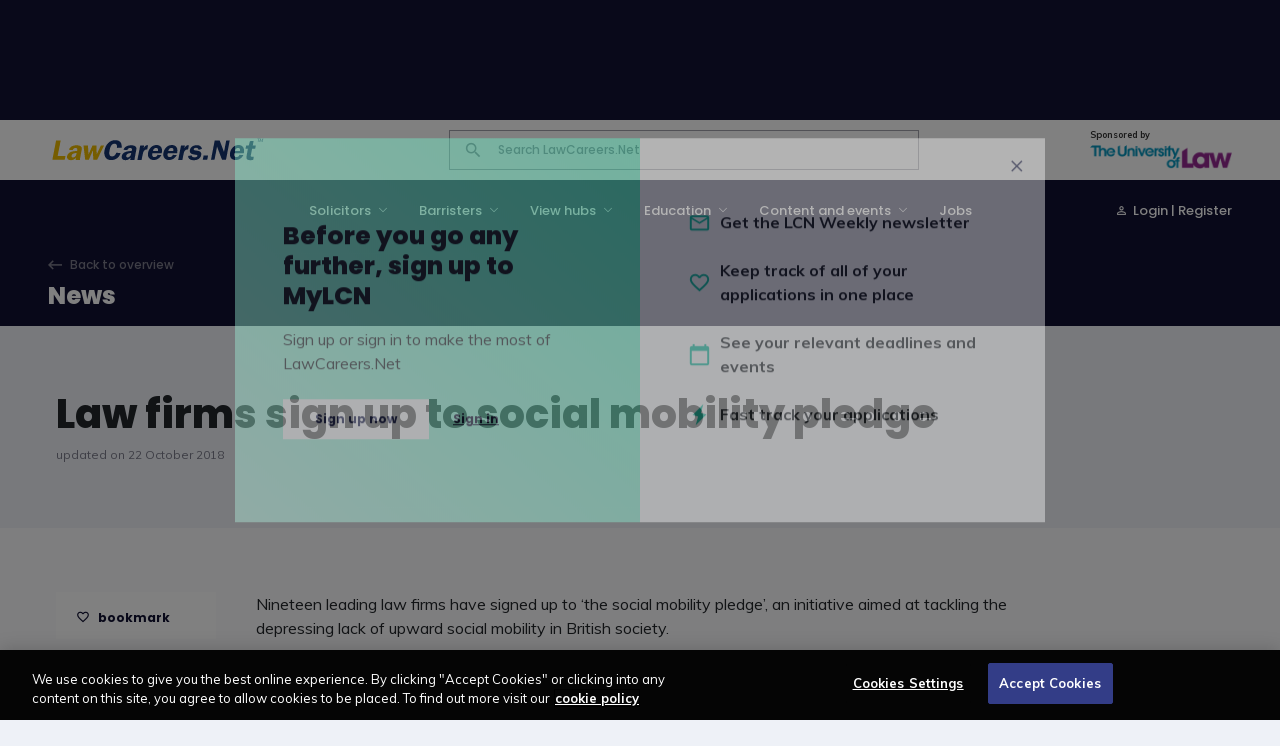

--- FILE ---
content_type: text/html; charset=utf-8
request_url: https://www.lawcareers.net/Explore/News/Law-firms-sign-up-to-social-mobility-pledge-22102018
body_size: 14073
content:




<!DOCTYPE html>

<html lang="en" dir="ltr">
<head>
    <link href="/dist/app.f4ca3111008b91aeaca0.css" rel="stylesheet" />
    <link href="https://fonts.googleapis.com/css?family=Muli:300,400,600i,700|Poppins:400,500,600,700,800&display=swap" rel="stylesheet">

    <link href="/Content/css-thirdparty/all.css" rel="stylesheet" type="text/css" />
    <link href="/Content/css-thirdparty/fontawesome.css" rel="stylesheet" type="text/css" />
    <script src="/Scripts/thirdparty/jquery-3.4.1.min.js" type="text/javascript"></script>
    <script src="https://cookie-cdn.cookiepro.com/scripttemplates/otSDKStub.js" type="text/javascript" charset="UTF-8" data-domain-script="9204ef2d-4caf-49dc-9692-d83aff269a6e"></script>
    <script src="/web-assets/js/lib/modernizr.js"></script>
    
<title>Law firms sign up to social mobility pledge - News</title>
<meta charset="utf-8" />
<meta http-equiv="X-UA-Compatible" content="IE=edge,chrome=1">

    <meta name="description" content="Nineteen leading law firms have signed up to ‘the social mobility pledge’, an initiative aimed at tackling the depressing lack of upward social mobility in British society." />

    <meta property="og:title" content="Law firms sign up to social mobility pledge" />
    <meta property="og:type" content="article" />
    <meta property="og:url" content="http%3a%2f%2fwww.lawcareers.net%2fExplore%2fNews%2fLaw-firms-sign-up-to-social-mobility-pledge-22102018" />
    <meta property="og:description" content="Nineteen leading law firms have signed up to ‘the social mobility pledge’, an initiative aimed at tackling the depressing lack of upward social mobility in British society." />
        <meta property="og:image" content="http://www.lawcareers.net/content/images/LCN-roundel.png" />
    <meta property="og:site_name" content="LawCareers.Net" />

    <link rel="canonical" href="https://www.lawcareers.net/Explore/News/Law-firms-sign-up-to-social-mobility-pledge-22102018" />


<!-- Mobile viewport optimized: h5bp.com/viewport -->
<meta name="viewport" content="width=device-width, initial-scale=1.0, maximum-scale=1.0, user-scalable=no" />

<script>
        var requestIsAuthenticated = false;
</script>

<link rel="apple-touch-icon-precomposed" href="/apple-touch-icon-precomposed.png" />
<link rel="apple-touch-icon-precomposed" sizes="72x72" href="/apple-touch-icon-72x72-precomposed.png" />
<link rel="apple-touch-icon-precomposed" sizes="114x114" href="/apple-touch-icon-144x144-precomposed.png" />
<style>
    .card__footer {
        border-top: 1px solid #eef1f7;
        color: #7b7b8a;
        
	}

    .result-card:hover .card__footer {
        color:black;
    }
    .result-card:hover .card__footer__icon {
        transform: translateX(5px);
    }
</style>
    
    

    <script type="text/plain" class="optanon-category-2">
            var _gaq = _gaq || [];
            _gaq.push(['_setAccount', 'UA-8625846-9']);

                
            _gaq.push(['_setCustomVar', 2, 'Section', 'Information - News', 3]);
                
  
            _gaq.push(['_trackPageview']);

            (function () {
                var ga = document.createElement('script'); ga.type = 'text/javascript'; ga.async = true;
                ga.src = ('https:' == document.location.protocol ? 'https://ssl' : 'http://www') + '.google-analytics.com/ga.js';
                var s = document.getElementsByTagName('script')[0]; s.parentNode.insertBefore(ga, s);
            })();
    </script>

    <!-- Google tag (gtag.js) -->
    <script async src="https://www.googletagmanager.com/gtag/js?id=G-S2PXVBCX7R" class="optanon-category-C0002"></script>
    <script class="optanon-category-C0002">
        window.dataLayer = window.dataLayer || [];
        function gtag() {dataLayer.push(arguments);}
        gtag('js', new Date());
        gtag('config', 'G-S2PXVBCX7R');   // Google Analytics 4 property";

                
                    // GA4 events to send custom data
                    gtag('event', 'Section',
                        {
                            'value': 'Information - News'
                        });
                
    </script>


</head>
<body data-section="information"
      data-content-type="news"
      data-user-loggedin="false">

    <div class="page page--hub">
        <header class="header">
            

<!-- Header Ad Bar -->
<div class="header__ad-bar">
    <div class="container-fluid">
        <div class="row">
            <div class="col-12">
                <div class="header__ad-bar__content justify-content-center">
                    
                    <div class="ad ad--header">
                        <div id='div-gpt-ad-1460047676713-2' style='display: none;' class='gpt LargeLeaderboard-Top'><small>Advertisement</small></div>
                    </div>
                </div>
            </div>
        </div>
    </div>
</div>

            

<!-- Header Navigation Bar -->
<div class="header__nav-bar">
    <div class="container-fluid">
        <div class="row header__border">
            <div class="col-12">
                <div class="header__nav-bar__content justify-content-between">
                    <ul class="nav__list nav__list__menu-btn d-md-none">
                        <li class="nav__item ">
                            <button class="hamburger">
                                <span class="hamburger__bun-top"></span>
                                <span class="hamburger__meat"></span>
                                <span class="hamburger__bun-bottom"></span>
                            </button>
                        </li>
                    </ul>
                    <div class="header__logo">
                        <a href="/" class="header__logo__link">
                            <div class="logo">LawCareers.Net</div>
                        </a>
                    </div>
                    <div class="header__user-nav user-nav nav">
                        <!-- Search -->
                        <!-- Desktop Search -->
                        <div class="header__search__content d-none d-md-block">
                            <form action="/Search" class="header__search__form">
                                <div class="header__search__icon icon-search"></div>
                                <input name="qs" type="text" placeholder="Search LawCareers.Net" class="header__search__input autocomplete" autocomplete="off" data-autocomplete-type="all">
                            </form>
                        </div>
                        <!-- End Desktop Search -->
                        <!-- Mobile Search -->
                        <div class="d-block d-md-none">
                            <button class="nav__link nav__link--icon nav__link--btn icon-search search-trigger"></button>
                            <div class="header__search">
                                <div class="header__search__content">
                                    <div class="header__search__icon icon-search"></div>
                                    <form action="/Search">
                                        <input name="qs" type="text" placeholder="Search..." class="header__search__input autocomplete" autocomplete="off" data-autocomplete-type="all"><div class="form-group__dropdown dropdown dropdown--inline results-container"><div class="dropdown-menu inner show"></div></div>
                                    </form>
                                </div>
                            </div>
                            <button class="header__search__button-close icon-burger-close"></button>
                        </div>
                        <!-- Mobile navigation trigger -->

                    </div>
                    <div class="header__site-sponsor d-md-block d-none">
                        <a href="https://link.lawcareers.net/ULawSiteSponsor" class="header__site-sponsor__content" target="_blank">
                            <p>Sponsored by</p>
                            <img src="/web-assets/img/dummy/sponsored-logo.png" />
                        </a>
                    </div>
                </div>
            </div>
        </div>
        <div class="row">
            <div class="col-12">
                <div class="header__site-sponsor d-md-none d-block">
                    <a href="https://link.lawcareers.net/ULawSiteSponsor" class="header__site-sponsor__content" target="_blank">
                        <p>Sponsored by</p>
                        <img src="/web-assets/img/dummy/sponsored-logo.png" />
                    </a>
                </div>
            </div>
        </div>
    </div>
    <div class="header__nav-bar__overlay"></div>
</div>


            

<!-- Header Sub Navigation Bar -->
<div class="header__sub-nav-bar">
    <div class="container-fluid">
        <div class="row">
            <div class="col-12">

                <div class="header__nav d-md-flex  d-none justify-content-center">
                    <nav class="main-nav main-nav--desktop nav">
                        <ul class="nav__list">
                            <li class="nav__item">
                                <div style="cursor: pointer;" data-href="solicitors" class="nav__link nav__link--js nav__link--dropdown" data-device="desktop">Solicitors</div>
                            </li>
                            <li class="nav__item">
                                <div style="cursor: pointer;" data-href="barristers" class="nav__link nav__link--js nav__link--dropdown" data-device="desktop">Barristers</div>
                            </li>
                            <li class="nav__item">
                                <div style="cursor: pointer;" data-href="hubs" class="nav__link nav__link--js nav__link--dropdown" data-device="desktop">View hubs</div>
                            </li>
                            <li class="nav__item">
                                <div style="cursor: pointer;" data-href="courses" class="nav__link nav__link--js nav__link--dropdown" data-device="desktop">Education</div>
                            </li>
                            <li class="nav__item">
                                <div style="cursor: pointer;" data-href="inside-look" class="nav__link nav__link--js nav__link--dropdown" data-device="desktop">Content and events</div>
                            </li>
                            <li class="nav__item">
                                <a href="/jobs" data-href="jobs" class="nav__link" data-device="desktop">Jobs</a>
                            </li>
                             <!-- Mobile account -->
                            <li class="nav__item d-lg-none">
                                <a href="/MyLCN/Login?ReturnUrl=http%3A%2F%2Fwww.lawcareers.net%2FExplore%2FNews%2FLaw-firms-sign-up-to-social-mobility-pledge-22102018" class="nav__link nav__link--icon icon-user"></a>
                            </li>
 <!-- Desktop account -->
                            <li class="nav__item d-none d-lg-block nav__register_positioning">
                                <a href="/MyLCN/Login?ReturnUrl=http%3A%2F%2Fwww.lawcareers.net%2FExplore%2FNews%2FLaw-firms-sign-up-to-social-mobility-pledge-22102018" class="nav__link nav__link--icon icon-user">Login | Register</a>
                            </li>
                        </ul>
                    </nav>
                </div>
            </div>
        </div>
    </div>
    <!-- Desktop Sub Navigation -->

    <div class="sub-nav sub-nav--desktop sub-nav--solicitors">
        <div class="container-fluid">
            <div class="row">
                <div class="col-12">
                    <div class="sub-nav__content">
                        <ul class="sub-nav__list sub-nav__list--main">
                            <!--  Main Green section -->
                            <li class="sub-nav__item d-flex">
                                <div class="col-auto p-0">
                                    <i class="fa-solid fa-briefcase mt-1"></i>
                                </div>
                                <div class="col pl-3">
                                    <a href="/Solicitors" class="sub-nav__link">Solicitors hub</a>
                                    <div class="sub-nav__description">
                                        Everything you need to know about becoming a solicitor
                                    </div>
                                </div>

                            </li>
                            <li class="sub-nav__item d-flex">
                                <div class="col-auto p-0">
                                    <i class="fa-solid fa-magnifying-glass mt-1"></i>
                                </div>
                                <div class="col pl-3">
                                    <a href="/Solicitors/AdvancedSearch" class="sub-nav__link">Search training contracts</a>
                                    <div class="sub-nav__description">
                                        Search for a training contract at nearly 1,000 organisations
                                    </div>
                                </div>

                            </li>
                            <li class="sub-nav__item d-flex">
                                <div class="col-auto p-0">
                                    <i class="fa-solid fa-hourglass-half mt-1"></i>
                                </div>
                                <div class="col pl-3">
                                    <a href="/Solicitors/TrainingContractDeadlines" class="sub-nav__link">Training contract deadlines</a>
                                    <div class="sub-nav__description">
                                        A comprehensive list of training contract deadlines
                                    </div>
                                </div>

                            </li>
                            <li class="sub-nav__item d-flex">
                                <div class="col-auto p-0">
                                    <i class="fa-solid fa-bell mt-1"></i>
                                </div>
                                <div class="col pl-3">
                                    <a href="/Solicitors/WorkPlacementDeadlines" class="sub-nav__link">Vacation scheme deadlines</a>
                                    <div class="sub-nav__description">
                                        A comprehensive list of law firms&#39; vacation scheme deadlines
                                    </div>
                                </div>

                            </li>
                        </ul>
                                                <div class="sub-nav__lists">

                            <div class="sub-nav__list">
                                <div class="sub-nav__title">INSIDE LOOK</div>
                                
                                <ul class="sub-nav__sub__list">
                                    <li class="sub-nav__sub__item">
                                        <a href="/Solicitors/MeetTheLawyer"
                                           class="sub-nav__sub__link
                                           sub-nav__sub__bold">Meet the Lawyer</a>
                                        <div class="sub-nav__description pl-0">
                                            Read how today&#39;s lawyers went from student to qualified lawyer
                                        </div>                                    </li>
                                    <li class="sub-nav__sub__item">
                                        <a href="/Solicitors/MeetTheRecruiter"
                                           class="sub-nav__sub__link
                                           sub-nav__sub__bold">Meet the Recruiter</a>
                                        <div class="sub-nav__description pl-0">
                                            Advice from recruiters on acing your applications and more
                                        </div>                                    </li>
                                    <li class="sub-nav__sub__item">
                                        <a href="/Solicitors/VacationSchemeInsiders"
                                           class="sub-nav__sub__link
                                           sub-nav__sub__bold">Vacation Scheme Insiders</a>
                                        <div class="sub-nav__description pl-0">
                                            Get a sense of what firms&#39; vacation schemes are really like 
                                        </div>                                    </li>
                                    <li class="sub-nav__sub__item">
                                        <a href="/Solicitors/Brochures"
                                           class="sub-nav__sub__link
                                           sub-nav__sub__bold">Brochures</a>
                                        <div class="sub-nav__description pl-0">
                                            Your essential first step in identifying the firm for you
                                        </div>                                    </li>
                                    <li class="sub-nav__sub__item">
                                        <a href="/Solicitors/SolicitorPracticeAreas"
                                           class="sub-nav__sub__link
                                           sub-nav__sub__bold">Practice Area Profiles</a>
                                        <div class="sub-nav__description pl-0">
                                            Hear from solicitors working in specific practice areas 
                                        </div>                                    </li>
                                </ul>
                                

                            </div>
                            <div class="sub-nav__list">
                                <div class="sub-nav__title">LEARN</div>
                                
                                <ul class="sub-nav__sub__list">
                                    <li class="sub-nav__sub__item">
                                        <a href="/Courses/Solicitors-Qualifying-Exam"
                                           class="sub-nav__sub__link
                                           ">Solicitors Qualifying Exam</a>
                                    </li>
                                    <li class="sub-nav__sub__item">
                                        <a href="/Solicitors/TypesOfLawFirm"
                                           class="sub-nav__sub__link
                                           ">Types of law firm</a>
                                    </li>
                                    <li class="sub-nav__sub__item">
                                        <a href="/Solicitors/ResearchingFirms"
                                           class="sub-nav__sub__link
                                           ">Researching firms</a>
                                    </li>
                                    <li class="sub-nav__sub__item">
                                        <a href="/Solicitors/TrainingContract"
                                           class="sub-nav__sub__link
                                           ">Training contracts</a>
                                    </li>
                                    <li class="sub-nav__sub__item">
                                        <a href="/solicitors/workplacementSchemes"
                                           class="sub-nav__sub__link
                                           ">Vacation schemes</a>
                                    </li>
                                    <li class="sub-nav__sub__item">
                                        <a href="/Solicitors/qualifying-work-experience"
                                           class="sub-nav__sub__link
                                           ">Qualifying work experience</a>
                                    </li>
                                </ul>
                                

                            </div>
                            <div class="sub-nav__list">
                                <div class="sub-nav__title">DISCOVER</div>
                                
                                <ul class="sub-nav__sub__list">
                                    <li class="sub-nav__sub__item">
                                        <a href="/Solicitors/WhatDoSolicitorsDo"
                                           class="sub-nav__sub__link
                                           ">What do solicitors do?</a>
                                    </li>
                                    <li class="sub-nav__sub__item">
                                        <a href="/Solicitors/CareerPath"
                                           class="sub-nav__sub__link
                                           ">Career path</a>
                                    </li>
                                    <li class="sub-nav__sub__item">
                                        <a href="/Explore/Key-skills-for-lawyers"
                                           class="sub-nav__sub__link
                                           ">Key skills for lawyers</a>
                                    </li>
                                    <li class="sub-nav__sub__item">
                                        <a href="/MoreLaw/Paralegals"
                                           class="sub-nav__sub__link
                                           ">Paralegals</a>
                                    </li>
                                    <li class="sub-nav__sub__item">
                                        <a href="/MoreLaw/AlternativeCareers/In-house"
                                           class="sub-nav__sub__link
                                           ">In-house lawyers</a>
                                    </li>
                                    <li class="sub-nav__sub__item">
                                        <a href="/MoreLaw/AlternativeCareers"
                                           class="sub-nav__sub__link
                                           ">Alternative careers </a>
                                    </li>
                                </ul>
                                

                            </div>
                        </div>
                                            </div>
                </div>
            </div>
        </div>
    </div>
    <div class="sub-nav sub-nav--desktop sub-nav--barristers">
        <div class="container-fluid">
            <div class="row">
                <div class="col-12">
                    <div class="sub-nav__content">
                        <ul class="sub-nav__list sub-nav__list--main">
                            <!--  Main Green section -->
                            <li class="sub-nav__item d-flex">
                                <div class="col-auto p-0">
                                    <i class="fa-solid fa-scale-balanced mt-1"></i>
                                </div>
                                <div class="col pl-3">
                                    <a href="/Barristers" class="sub-nav__link">Barristers hub</a>
                                    <div class="sub-nav__description">
                                        Everything you need to know about becoming a barrister
                                    </div>
                                </div>

                            </li>
                            <li class="sub-nav__item d-flex">
                                <div class="col-auto p-0">
                                    <i class="fa-solid fa-magnifying-glass mt-1"></i>
                                </div>
                                <div class="col pl-3">
                                    <a href="/Barristers/AdvancedSearch" class="sub-nav__link">Search pupillages</a>
                                    <div class="sub-nav__description">
                                        Search for a pupillage at nearly 200 barristers&#39; chambers
                                    </div>
                                </div>

                            </li>
                            <li class="sub-nav__item d-flex">
                                <div class="col-auto p-0">
                                    <i class="fa-solid fa-hourglass-half mt-1"></i>
                                </div>
                                <div class="col pl-3">
                                    <a href="/Barristers/PupillageDeadlines" class="sub-nav__link">Pupillage deadlines</a>
                                    <div class="sub-nav__description">
                                        A comprehensive list of pupillage deadlines
                                    </div>
                                </div>

                            </li>
                        </ul>
                                                <div class="sub-nav__lists">

                            <div class="sub-nav__list">
                                <div class="sub-nav__title">INSIDE LOOK</div>
                                
                                <ul class="sub-nav__sub__list">
                                    <li class="sub-nav__sub__item">
                                        <a href="/Barristers/MeetTheLawyerBarristers"
                                           class="sub-nav__sub__link
                                           sub-nav__sub__bold">Meet the Lawyer</a>
                                        <div class="sub-nav__description pl-0">
                                            Read how today&#39;s barristers went from student to qualified barrister at the Bar
                                        </div>                                    </li>
                                    <li class="sub-nav__sub__item">
                                        <a href="/Barristers/BarristerPracticeAreas"
                                           class="sub-nav__sub__link
                                           sub-nav__sub__bold">Practice Area Profiles</a>
                                        <div class="sub-nav__description pl-0">
                                            Hear from barristers working in specific practice areas
                                        </div>                                    </li>
                                    <li class="sub-nav__sub__item">
                                        <a href="/Barristers/TypesOfChambers"
                                           class="sub-nav__sub__link
                                           sub-nav__sub__bold">Types of chambers</a>
                                        <div class="sub-nav__description pl-0">
                                            Find out more about the different types of chambers 
                                        </div>                                    </li>
                                </ul>
                                

                            </div>
                            <div class="sub-nav__list">
                                <div class="sub-nav__title">LEARN</div>
                                
                                <ul class="sub-nav__sub__list">
                                    <li class="sub-nav__sub__item">
                                        <a href="/Courses/BPTC"
                                           class="sub-nav__sub__link
                                           ">Bar courses</a>
                                    </li>
                                    <li class="sub-nav__sub__item">
                                        <a href="/Barristers/Pupillage"
                                           class="sub-nav__sub__link
                                           ">Pupillages</a>
                                    </li>
                                    <li class="sub-nav__sub__item">
                                        <a href="/barristers/minipupillages"
                                           class="sub-nav__sub__link
                                           ">Mini-pupillages</a>
                                    </li>
                                </ul>
                                

                            </div>
                            <div class="sub-nav__list">
                                <div class="sub-nav__title">DISCOVER</div>
                                
                                <ul class="sub-nav__sub__list">
                                    <li class="sub-nav__sub__item">
                                        <a href="/Barristers/LifeAsABarrister"
                                           class="sub-nav__sub__link
                                           ">What do barristers do?</a>
                                    </li>
                                    <li class="sub-nav__sub__item">
                                        <a href="/Barristers/Inns-of-Court-Scholarships"
                                           class="sub-nav__sub__link
                                           ">Inns of Court scholarships</a>
                                    </li>
                                    <li class="sub-nav__sub__item">
                                        <a href="/Explore/Key-skills-for-successful-legal-professionals"
                                           class="sub-nav__sub__link
                                           ">Key skills for lawyers</a>
                                    </li>
                                    <li class="sub-nav__sub__item">
                                        <a href="/Barristers/CareerPath"
                                           class="sub-nav__sub__link
                                           ">Career path</a>
                                    </li>
                                </ul>
                                

                            </div>
                        </div>
                                            </div>
                </div>
            </div>
        </div>
    </div>
    <div class="sub-nav sub-nav--desktop sub-nav--hubs">
        <div class="container-fluid">
            <div class="row">
                <div class="col-12">
                    <div class="sub-nav__content">
                                                                        <div class="row mt-4">
                            <div class="col-4 mb-3">
                                <a href="/Starting-Out/Beginners-Guide-Career-Law" class="sub-nav__link">Beginner&#39;s hub</a>
                                <p class="sub-nav__description p-0">
                                    Interested in a future career as a lawyer? Use The Beginner’s Guide to a Career in Law to get started
                                </p>
                            </div>
                            <div class="col-4 mb-3">
                                <a href="/Starting-Out/Law-Apprenticeships-Guide" class="sub-nav__link">Apprenticeships hub</a>
                                <p class="sub-nav__description p-0">
                                    Find out about the various legal apprenticeships on offer and browse vacancies with The Law Apprenticeships Guide
                                </p>
                            </div>
                            <div class="col-4 mb-3">
                                <a href="/Courses/Solicitors-Qualifying-Exam" class="sub-nav__link">SQE hub</a>
                                <p class="sub-nav__description p-0">
                                    Information on qualifying through the Solicitors Qualifying Exam, including preparation courses, study resources, QWE and more
                                </p>
                            </div>
                            <div class="col-4 mb-3">
                                <a href="/commercial-awareness" class="sub-nav__link">Commercial awareness hub</a>
                                <p class="sub-nav__description p-0">
                                    Discover everything you need to know about developing your knowledge of the business world and its impact on the law
                                </p>
                            </div>
                            <div class="col-4 mb-3">
                                <a href="/Explore/Diversity" class="sub-nav__link">Diversity hub</a>
                                <p class="sub-nav__description p-0">
                                    The latest news and updates on the actions being taken to improve diversity and inclusion in the legal profession
                                </p>
                            </div>
                            <div class="col-4 mb-3">
                                <a href="/Explore/Application-Hub" class="sub-nav__link">Application hub</a>
                                <p class="sub-nav__description p-0">
                                    Discover advice to help you prepare for and ace your vacation scheme, training contract and pupillage applications
                                </p>
                            </div>
                            <div class="col-4 mb-3">
                                <a href="/Solicitors/First-Year-Law-Students" class="sub-nav__link">First-year hub</a>
                                <p class="sub-nav__description p-0">
                                    Your first-year guide to a career in law – find out how to kickstart your legal career at this early stage
                                </p>
                            </div>
                            <div class="col-4 mb-3">
                                <a href="/Solicitors/Non-Law-Degree-Students" class="sub-nav__link">Non-law hub</a>
                                <p class="sub-nav__description p-0">
                                    Your non-law guide to a career in law – everything you need to know about converting to law
                                </p>
                            </div>
                            <div class="col-4 mb-3">
                                <a href="/Explore/Training-in-Ireland" class="sub-nav__link">Training in Ireland hub</a>
                                <p class="sub-nav__description p-0">
                                    Everything you need to know about qualifying as a solicitor in Ireland
                                </p>
                            </div>
                        </div>
                    </div>
                </div>
            </div>
        </div>
    </div>
    <div class="sub-nav sub-nav--desktop sub-nav--courses">
        <div class="container-fluid">
            <div class="row">
                <div class="col-12">
                    <div class="sub-nav__content">
                        <ul class="sub-nav__list sub-nav__list--main">
                            <!--  Main Green section -->
                            <li class="sub-nav__item d-flex">
                                <div class="col-auto p-0">
                                    <i class="fa-solid fa-graduation-cap mt-1"></i>
                                </div>
                                <div class="col pl-3">
                                    <a href="/Courses" class="sub-nav__link">Education hub</a>
                                    <div class="sub-nav__description">
                                        This hub covers all aspects of legal education and training
                                    </div>
                                </div>

                            </li>
                            <li class="sub-nav__item d-flex">
                                <div class="col-auto p-0">
                                    <i class="fa-solid fa-magnifying-glass mt-1"></i>
                                </div>
                                <div class="col pl-3">
                                    <a href="/Courses/AdvancedSearch" class="sub-nav__link">Search law courses</a>
                                    <div class="sub-nav__description">
                                        Search law-related courses across the UK
                                    </div>
                                </div>

                            </li>
                            <li class="sub-nav__item d-flex">
                                <div class="col-auto p-0">
                                    <i class="fa-solid fa-book-open mt-1"></i>
                                </div>
                                <div class="col pl-3">
                                    <a href="/Courses/Prospectuses" class="sub-nav__link">Law school prospectuses</a>
                                    <div class="sub-nav__description">
                                        Identify the right law school for you with these prospectuses
                                    </div>
                                </div>

                            </li>
                            <li class="sub-nav__item d-flex">
                                <div class="col-auto p-0">
                                    <i class="fa-solid fa-piggy-bank mt-1"></i>
                                </div>
                                <div class="col pl-3">
                                    <a href="/Solicitors/finances" class="sub-nav__link">Finances</a>
                                    <div class="sub-nav__description">
                                        Find out about sources of funding at each stage of the qualification process
                                    </div>
                                </div>

                            </li>
                        </ul>
                                                <div class="sub-nav__lists">

                            <div class="sub-nav__list">
                                <div class="sub-nav__title">COURSES</div>
                                
                                <ul class="sub-nav__sub__list">
                                    <li class="sub-nav__sub__item">
                                        <a href="/Courses/Undergraduate"
                                           class="sub-nav__sub__link
                                           sub-nav__sub__bold">Undergraduate degree</a>
                                        <div class="sub-nav__description pl-0">
                                            Find out what an undergraduate degree is
                                        </div>                                    </li>
                                    <li class="sub-nav__sub__item">
                                        <a href="/Courses/GDL"
                                           class="sub-nav__sub__link
                                           sub-nav__sub__bold">Law conversion courses – PGDL</a>
                                        <div class="sub-nav__description pl-0">
                                            Find out about what you learn and where to study
                                        </div>                                    </li>
                                    <li class="sub-nav__sub__item">
                                        <a href="/Courses/LPC"
                                           class="sub-nav__sub__link
                                           sub-nav__sub__bold">Legal practice course – LPC</a>
                                        <div class="sub-nav__description pl-0">
                                            Find out what the LPC involves and whether you&#39;re eligible
                                        </div>                                    </li>
                                    <li class="sub-nav__sub__item">
                                        <a href="/Courses/BPTC"
                                           class="sub-nav__sub__link
                                           sub-nav__sub__bold">Bar courses – BPTC/BPC</a>
                                        <div class="sub-nav__description pl-0">
                                            Find out about the course required to qualify as a barrister
                                        </div>                                    </li>
                                    <li class="sub-nav__sub__item">
                                        <a href="/Courses/SQE-preparation"
                                           class="sub-nav__sub__link
                                           sub-nav__sub__bold">SQE preparation courses</a>
                                        <div class="sub-nav__description pl-0">
                                            Find out about the brand-new SQE preparation courses
                                        </div>                                    </li>
                                </ul>
                                

                            </div>
                            <div class="sub-nav__list">
                                <div class="sub-nav__title">STAGES</div>
                                
                                <ul class="sub-nav__sub__list">
                                    <li class="sub-nav__sub__item">
                                        <a href="/Starting-Out/Beginners-Guide-Career-Law"
                                           class="sub-nav__sub__link
                                           ">Beginner</a>
                                    </li>
                                    <li class="sub-nav__sub__item">
                                        <a href="/Starting-Out/Law-Apprenticeships-Guide"
                                           class="sub-nav__sub__link
                                           ">Apprenticeship</a>
                                    </li>
                                    <li class="sub-nav__sub__item">
                                        <a href="/Solicitors/First-Year-Law-Students"
                                           class="sub-nav__sub__link
                                           ">First-year law</a>
                                    </li>
                                    <li class="sub-nav__sub__item">
                                        <a href="/Explore/Your-second-year-university-checklist"
                                           class="sub-nav__sub__link
                                           ">Second year</a>
                                    </li>
                                    <li class="sub-nav__sub__item">
                                        <a href="/Explore/Your-third-year-university-checklist"
                                           class="sub-nav__sub__link
                                           ">Third year</a>
                                    </li>
                                    <li class="sub-nav__sub__item">
                                        <a href="/Solicitors/Non-Law-Degree-Students"
                                           class="sub-nav__sub__link
                                           ">Non-law</a>
                                    </li>
                                </ul>
                                

                            </div>
                            <div class="sub-nav__list">
                                <div class="sub-nav__title">DISCOVER</div>
                                
                                <ul class="sub-nav__sub__list">
                                    <li class="sub-nav__sub__item">
                                        <a href="/Solicitors/QualifiedLawyersTransferScheme"
                                           class="sub-nav__sub__link
                                           ">Qualified lawyers transfer scheme</a>
                                    </li>
                                    <li class="sub-nav__sub__item">
                                        <a href="/Explore/TrainingInNorthernIreland"
                                           class="sub-nav__sub__link
                                           ">Training in Northern Ireland</a>
                                    </li>
                                    <li class="sub-nav__sub__item">
                                        <a href="/Explore/TrainingInScotland"
                                           class="sub-nav__sub__link
                                           ">Training in Scotland</a>
                                    </li>
                                    <li class="sub-nav__sub__item">
                                        <a href="/Explore/LawFairs"
                                           class="sub-nav__sub__link
                                           ">Law fairs</a>
                                    </li>
                                    <li class="sub-nav__sub__item">
                                        <a href="/Courses/StudentLawSocieties"
                                           class="sub-nav__sub__link
                                           ">Student law societies</a>
                                    </li>
                                    <li class="sub-nav__sub__item">
                                        <a href="/MoreLaw/DiversityAccessSchemes"
                                           class="sub-nav__sub__link
                                           ">Diversity access schemes</a>
                                    </li>
                                    <li class="sub-nav__sub__item">
                                        <a href="/MoreLaw/ProBonoInitiatives"
                                           class="sub-nav__sub__link
                                           ">Pro bono initiatives</a>
                                    </li>
                                </ul>
                                

                            </div>
                        </div>
                                            </div>
                </div>
            </div>
        </div>
    </div>
    <div class="sub-nav sub-nav--desktop sub-nav--inside-look">
        <div class="container-fluid">
            <div class="row">
                <div class="col-12">
                    <div class="sub-nav__content">
                        <ul class="sub-nav__list sub-nav__list--main">
                            <!--  Main Green section -->
                            <li class="sub-nav__item d-flex">
                                <div class="col-auto p-0">
                                    <i class="fa-solid fa-circle-question mt-1"></i>
                                </div>
                                <div class="col pl-3">
                                    <a href="/Explore/CommercialQuestion" class="sub-nav__link">Commercial Question</a>
                                    <div class="sub-nav__description">
                                        Articles from law firms designed to get you thinking commercially
                                    </div>
                                </div>

                            </li>
                            <li class="sub-nav__item d-flex">
                                <div class="col-auto p-0">
                                    <i class="fa-solid fa-file-lines mt-1"></i>
                                </div>
                                <div class="col pl-3">
                                    <a href="/Explore/Features" class="sub-nav__link">Features</a>
                                    <div class="sub-nav__description">
                                        These are designed to increase your knowledge of the profession
                                    </div>
                                </div>

                            </li>
                            <li class="sub-nav__item d-flex">
                                <div class="col-auto p-0">
                                    <i class="fa-solid fa-comment-dots mt-1"></i>
                                </div>
                                <div class="col pl-3">
                                    <a href="/Explore/LCNSays" class="sub-nav__link">LCN Says</a>
                                    <div class="sub-nav__description">
                                        Insights from LCN and contributors from the world of law
                                    </div>
                                </div>

                            </li>
                            <li class="sub-nav__item d-flex">
                                <div class="col-auto p-0">
                                    <i class="fa-solid fa-file-pen mt-1"></i>
                                </div>
                                <div class="col pl-3">
                                    <a href="/Explore/Oracle" class="sub-nav__link">The Oracle</a>
                                    <div class="sub-nav__description">
                                        Advice on issues from funding your studies to getting experience
                                    </div>
                                </div>

                            </li>
                            <li class="sub-nav__item d-flex">
                                <div class="col-auto p-0">
                                    <i class="fa-solid fa-envelope-open-text mt-1"></i>
                                </div>
                                <div class="col pl-3">
                                    <a href="/MyLCN/LCNWeekly" class="sub-nav__link">LCN Weekly Newsletter</a>
                                    <div class="sub-nav__description">
                                        Kickstart your legal career with the latest content in our newsletter
                                    </div>
                                </div>

                            </li>
                        </ul>
                                                <div class="sub-nav__lists">

                            <div class="sub-nav__list">
                                <div class="sub-nav__title">EXPLORE</div>
                                
                                <ul class="sub-nav__sub__list">
                                    <li class="sub-nav__sub__item">
                                        <a href="/Explore/News"
                                           class="sub-nav__sub__link
                                           sub-nav__sub__bold">News </a>
                                        <div class="sub-nav__description pl-0">
                                            Discover key stories from the legal world
                                        </div>                                    </li>
                                    <li class="sub-nav__sub__item">
                                        <a href="/Explore/Videos"
                                           class="sub-nav__sub__link
                                           sub-nav__sub__bold">Videos</a>
                                        <div class="sub-nav__description pl-0">
                                            Our videos feature interviews and webinars on careers in law
                                        </div>                                    </li>
                                    <li class="sub-nav__sub__item">
                                        <a href="/Explore/Podcasts"
                                           class="sub-nav__sub__link
                                           sub-nav__sub__bold">Podcast</a>
                                        <div class="sub-nav__description pl-0">
                                            Hear from the experts via The LawCareers.Net Podcast
                                        </div>                                    </li>
                                    <li class="sub-nav__sub__item">
                                        <a href="/Explore/Blog"
                                           class="sub-nav__sub__link
                                           sub-nav__sub__bold">Blogs</a>
                                        <div class="sub-nav__description pl-0">
                                            Hear from your peers about their journey into the profession
                                        </div>                                    </li>
                                </ul>
                                

                            </div>
                            <div class="sub-nav__list">
                                <div class="sub-nav__title">DISCOVER</div>
                                
                                <ul class="sub-nav__sub__list">
                                    <li class="sub-nav__sub__item">
                                        <a href="/Explore/Diary"
                                           class="sub-nav__sub__link
                                           ">Events</a>
                                    </li>
                                    <li class="sub-nav__sub__item">
                                        <a href="https://live.lawcareers.net/"
                                           class="sub-nav__sub__link
                                           ">LawCareersNetLIVE</a>
                                    </li>
                                    <li class="sub-nav__sub__item">
                                        <a href="https://www.youtube.com/watch?v=k0LmO3181mM&amp;list=PLtJ1wQIOG7gQbsT184DPobIMInkBupzRU"
                                           class="sub-nav__sub__link
                                           ">Masterclasses</a>
                                    </li>
                                    <li class="sub-nav__sub__item">
                                        <a href="https://awards.lawcareers.net/sls/"
                                           class="sub-nav__sub__link
                                           ">SLS Awards</a>
                                    </li>
                                </ul>
                                

                            </div>
                        </div>
                                            </div>
                </div>
            </div>
        </div>
    </div>
</div>





 <!-- Minimal Title Bar outside of profile page -->
            <div class="header__title-bar header__without_header_content  pt-3">
                <div class="container-fluid">
                    <div class="row">
                        <div class="col">
                            
    <a href="/Explore/News" class="breadcrumbs">Back to overview</a>

                            <div class="header__title-bar__content pt-2 pb-3">
                                <div class="header__page-location">
                                    <h2 class="header__page-title">News</h2>
                                </div>
                            </div>
                        </div>
                        
                    </div>
                </div>

            </div>
            
        </header>

        
<!-- Mobile navigation -->
<div class="mobile-nav">
    <div class="mobile-nav__view mobile-nav__view--top-level">
        <div class="mobile-nav__main">
            <div class="container-fluid">
                <div class="row">
                    <div class="col-12">
                        <nav class="main-nav main-nav--mobile nav">
                            <ul class="nav__list">
                                    <li class="nav__item">
                                        <a data-href="solicitors" href="#solicitors" class="nav__link nav__link--js" data-device="mobile">Solicitors</a>
                                    </li>
                                    <li class="nav__item">
                                        <a data-href="barristers" href="#barristers" class="nav__link nav__link--js" data-device="mobile">Barristers</a>
                                    </li>
                                    <li class="nav__item">
                                        <a data-href="hubs" href="#hubs" class="nav__link nav__link--js" data-device="mobile">View hubs</a>
                                    </li>
                                    <li class="nav__item">
                                        <a data-href="courses" href="#courses" class="nav__link nav__link--js" data-device="mobile">Education</a>
                                    </li>
                                    <li class="nav__item">
                                        <a data-href="inside-look" href="#inside-look" class="nav__link nav__link--js" data-device="mobile">Content and events</a>
                                    </li>
                                    <li class="nav__item">
                                        <a data-href="jobs" href="/jobs" class="nav__link nav__link--js" data-device="mobile">Jobs</a>
                                    </li>
                            </ul>
                        </nav>
                    </div>
                </div>
            </div>
        </div>
        <div class="mobile-nav__profile">
                <a href="/MyLCN/Login?ReturnUrl=http%3A%2F%2Fwww.lawcareers.net%2FExplore%2FNews%2FLaw-firms-sign-up-to-social-mobility-pledge-22102018" class="nav__link nav__link--icon icon-user"> Login | Register </a>
        </div>
    </div>

    <!-- Mobile sub navigation -->
            <div class="mobile-nav__view mobile-nav__view--sub-level mobile-nav__view--solicitors">
                <div class="container-fluid">
                    <div class="row">
                        <div class="col-12">
                            <button class="mobile-nav__view__breadcrumb">Solicitors</button>
                                <nav class="sub-nav sub-nav--mobile">
                                    <ul class="sub-nav__list">
                                            <li class="sub-nav__item">
                                                <a href="/Solicitors" class="sub-nav__link">Solicitors hub</a>
                                            </li>
                                            <li class="sub-nav__item">
                                                <a href="/Solicitors/AdvancedSearch" class="sub-nav__link">Search training contracts</a>
                                            </li>
                                            <li class="sub-nav__item">
                                                <a href="/Solicitors/TrainingContractDeadlines" class="sub-nav__link">Training contract deadlines</a>
                                            </li>
                                            <li class="sub-nav__item">
                                                <a href="/Solicitors/WorkPlacementDeadlines" class="sub-nav__link">Vacation scheme deadlines</a>
                                            </li>
                                                                                    <li class="sub-nav__item">
                                                <div class="sub-nav__title">INSIDE LOOK</div>
                                                    <ul class="sub-nav__sub__list">
                                                            <li class="sub-nav__sub__item">
                                                                <a href="/Solicitors/MeetTheLawyer" class="sub-nav__sub__link">Meet the Lawyer</a>
                                                            </li>
                                                            <li class="sub-nav__sub__item">
                                                                <a href="/Solicitors/MeetTheRecruiter" class="sub-nav__sub__link">Meet the Recruiter</a>
                                                            </li>
                                                            <li class="sub-nav__sub__item">
                                                                <a href="/Solicitors/VacationSchemeInsiders" class="sub-nav__sub__link">Vacation Scheme Insiders</a>
                                                            </li>
                                                            <li class="sub-nav__sub__item">
                                                                <a href="/Solicitors/Brochures" class="sub-nav__sub__link">Brochures</a>
                                                            </li>
                                                            <li class="sub-nav__sub__item">
                                                                <a href="/Solicitors/SolicitorPracticeAreas" class="sub-nav__sub__link">Practice Area Profiles</a>
                                                            </li>
                                                    </ul>
                                            </li>
                                            <li class="sub-nav__item">
                                                <div class="sub-nav__title">LEARN</div>
                                                    <ul class="sub-nav__sub__list">
                                                            <li class="sub-nav__sub__item">
                                                                <a href="/Courses/Solicitors-Qualifying-Exam" class="sub-nav__sub__link">Solicitors Qualifying Exam</a>
                                                            </li>
                                                            <li class="sub-nav__sub__item">
                                                                <a href="/Solicitors/TypesOfLawFirm" class="sub-nav__sub__link">Types of law firm</a>
                                                            </li>
                                                            <li class="sub-nav__sub__item">
                                                                <a href="/Solicitors/ResearchingFirms" class="sub-nav__sub__link">Researching firms</a>
                                                            </li>
                                                            <li class="sub-nav__sub__item">
                                                                <a href="/Solicitors/TrainingContract" class="sub-nav__sub__link">Training contracts</a>
                                                            </li>
                                                            <li class="sub-nav__sub__item">
                                                                <a href="/solicitors/workplacementSchemes" class="sub-nav__sub__link">Vacation schemes</a>
                                                            </li>
                                                            <li class="sub-nav__sub__item">
                                                                <a href="/Solicitors/qualifying-work-experience" class="sub-nav__sub__link">Qualifying work experience</a>
                                                            </li>
                                                    </ul>
                                            </li>
                                            <li class="sub-nav__item">
                                                <div class="sub-nav__title">DISCOVER</div>
                                                    <ul class="sub-nav__sub__list">
                                                            <li class="sub-nav__sub__item">
                                                                <a href="/Solicitors/WhatDoSolicitorsDo" class="sub-nav__sub__link">What do solicitors do?</a>
                                                            </li>
                                                            <li class="sub-nav__sub__item">
                                                                <a href="/Solicitors/CareerPath" class="sub-nav__sub__link">Career path</a>
                                                            </li>
                                                            <li class="sub-nav__sub__item">
                                                                <a href="/Explore/Key-skills-for-lawyers" class="sub-nav__sub__link">Key skills for lawyers</a>
                                                            </li>
                                                            <li class="sub-nav__sub__item">
                                                                <a href="/MoreLaw/Paralegals" class="sub-nav__sub__link">Paralegals</a>
                                                            </li>
                                                            <li class="sub-nav__sub__item">
                                                                <a href="/MoreLaw/AlternativeCareers/In-house" class="sub-nav__sub__link">In-house lawyers</a>
                                                            </li>
                                                            <li class="sub-nav__sub__item">
                                                                <a href="/MoreLaw/AlternativeCareers" class="sub-nav__sub__link">Alternative careers </a>
                                                            </li>
                                                    </ul>
                                            </li>
                                    </ul>
                                </nav>
                        </div>
                    </div>
                </div>
            </div>
            <div class="mobile-nav__view mobile-nav__view--sub-level mobile-nav__view--barristers">
                <div class="container-fluid">
                    <div class="row">
                        <div class="col-12">
                            <button class="mobile-nav__view__breadcrumb">Barristers</button>
                                <nav class="sub-nav sub-nav--mobile">
                                    <ul class="sub-nav__list">
                                            <li class="sub-nav__item">
                                                <a href="/Barristers" class="sub-nav__link">Barristers hub</a>
                                            </li>
                                            <li class="sub-nav__item">
                                                <a href="/Barristers/AdvancedSearch" class="sub-nav__link">Search pupillages</a>
                                            </li>
                                            <li class="sub-nav__item">
                                                <a href="/Barristers/PupillageDeadlines" class="sub-nav__link">Pupillage deadlines</a>
                                            </li>
                                                                                    <li class="sub-nav__item">
                                                <div class="sub-nav__title">INSIDE LOOK</div>
                                                    <ul class="sub-nav__sub__list">
                                                            <li class="sub-nav__sub__item">
                                                                <a href="/Barristers/MeetTheLawyerBarristers" class="sub-nav__sub__link">Meet the Lawyer</a>
                                                            </li>
                                                            <li class="sub-nav__sub__item">
                                                                <a href="/Barristers/BarristerPracticeAreas" class="sub-nav__sub__link">Practice Area Profiles</a>
                                                            </li>
                                                            <li class="sub-nav__sub__item">
                                                                <a href="/Barristers/TypesOfChambers" class="sub-nav__sub__link">Types of chambers</a>
                                                            </li>
                                                    </ul>
                                            </li>
                                            <li class="sub-nav__item">
                                                <div class="sub-nav__title">LEARN</div>
                                                    <ul class="sub-nav__sub__list">
                                                            <li class="sub-nav__sub__item">
                                                                <a href="/Courses/BPTC" class="sub-nav__sub__link">Bar courses</a>
                                                            </li>
                                                            <li class="sub-nav__sub__item">
                                                                <a href="/Barristers/Pupillage" class="sub-nav__sub__link">Pupillages</a>
                                                            </li>
                                                            <li class="sub-nav__sub__item">
                                                                <a href="/barristers/minipupillages" class="sub-nav__sub__link">Mini-pupillages</a>
                                                            </li>
                                                    </ul>
                                            </li>
                                            <li class="sub-nav__item">
                                                <div class="sub-nav__title">DISCOVER</div>
                                                    <ul class="sub-nav__sub__list">
                                                            <li class="sub-nav__sub__item">
                                                                <a href="/Barristers/LifeAsABarrister" class="sub-nav__sub__link">What do barristers do?</a>
                                                            </li>
                                                            <li class="sub-nav__sub__item">
                                                                <a href="/Barristers/Inns-of-Court-Scholarships" class="sub-nav__sub__link">Inns of Court scholarships</a>
                                                            </li>
                                                            <li class="sub-nav__sub__item">
                                                                <a href="/Explore/Key-skills-for-successful-legal-professionals" class="sub-nav__sub__link">Key skills for lawyers</a>
                                                            </li>
                                                            <li class="sub-nav__sub__item">
                                                                <a href="/Barristers/CareerPath" class="sub-nav__sub__link">Career path</a>
                                                            </li>
                                                    </ul>
                                            </li>
                                    </ul>
                                </nav>
                        </div>
                    </div>
                </div>
            </div>
            <div class="mobile-nav__view mobile-nav__view--sub-level mobile-nav__view--hubs">
                <div class="container-fluid">
                    <div class="row">
                        <div class="col-12">
                            <button class="mobile-nav__view__breadcrumb">View hubs</button>
                                <nav class="sub-nav sub-nav--mobile">
                                    <ul class="sub-nav__list">
                                            <li class="sub-nav__item">
                                                <a href="/Starting-Out/Beginners-Guide-Career-Law" class="sub-nav__link">Beginner&#39;s hub</a>
                                            </li>
                                            <li class="sub-nav__item">
                                                <a href="/Starting-Out/Law-Apprenticeships-Guide" class="sub-nav__link">Apprenticeships hub</a>
                                            </li>
                                            <li class="sub-nav__item">
                                                <a href="/Courses/Solicitors-Qualifying-Exam" class="sub-nav__link">SQE hub</a>
                                            </li>
                                            <li class="sub-nav__item">
                                                <a href="/commercial-awareness" class="sub-nav__link">Commercial awareness hub</a>
                                            </li>
                                            <li class="sub-nav__item">
                                                <a href="/Explore/Diversity" class="sub-nav__link">Diversity hub</a>
                                            </li>
                                            <li class="sub-nav__item">
                                                <a href="/Explore/Application-Hub" class="sub-nav__link">Application hub</a>
                                            </li>
                                            <li class="sub-nav__item">
                                                <a href="/Solicitors/First-Year-Law-Students" class="sub-nav__link">First-year hub</a>
                                            </li>
                                            <li class="sub-nav__item">
                                                <a href="/Solicitors/Non-Law-Degree-Students" class="sub-nav__link">Non-law hub</a>
                                            </li>
                                            <li class="sub-nav__item">
                                                <a href="/Explore/Training-in-Ireland" class="sub-nav__link">Training in Ireland hub</a>
                                            </li>
                                                                            </ul>
                                </nav>
                        </div>
                    </div>
                </div>
            </div>
            <div class="mobile-nav__view mobile-nav__view--sub-level mobile-nav__view--courses">
                <div class="container-fluid">
                    <div class="row">
                        <div class="col-12">
                            <button class="mobile-nav__view__breadcrumb">Education</button>
                                <nav class="sub-nav sub-nav--mobile">
                                    <ul class="sub-nav__list">
                                            <li class="sub-nav__item">
                                                <a href="/Courses" class="sub-nav__link">Education hub</a>
                                            </li>
                                            <li class="sub-nav__item">
                                                <a href="/Courses/AdvancedSearch" class="sub-nav__link">Search law courses</a>
                                            </li>
                                            <li class="sub-nav__item">
                                                <a href="/Courses/Prospectuses" class="sub-nav__link">Law school prospectuses</a>
                                            </li>
                                            <li class="sub-nav__item">
                                                <a href="/Solicitors/finances" class="sub-nav__link">Finances</a>
                                            </li>
                                                                                    <li class="sub-nav__item">
                                                <div class="sub-nav__title">COURSES</div>
                                                    <ul class="sub-nav__sub__list">
                                                            <li class="sub-nav__sub__item">
                                                                <a href="/Courses/Undergraduate" class="sub-nav__sub__link">Undergraduate degree</a>
                                                            </li>
                                                            <li class="sub-nav__sub__item">
                                                                <a href="/Courses/GDL" class="sub-nav__sub__link">Law conversion courses – PGDL</a>
                                                            </li>
                                                            <li class="sub-nav__sub__item">
                                                                <a href="/Courses/LPC" class="sub-nav__sub__link">Legal practice course – LPC</a>
                                                            </li>
                                                            <li class="sub-nav__sub__item">
                                                                <a href="/Courses/BPTC" class="sub-nav__sub__link">Bar courses – BPTC/BPC</a>
                                                            </li>
                                                            <li class="sub-nav__sub__item">
                                                                <a href="/Courses/SQE-preparation" class="sub-nav__sub__link">SQE preparation courses</a>
                                                            </li>
                                                    </ul>
                                            </li>
                                            <li class="sub-nav__item">
                                                <div class="sub-nav__title">STAGES</div>
                                                    <ul class="sub-nav__sub__list">
                                                            <li class="sub-nav__sub__item">
                                                                <a href="/Starting-Out/Beginners-Guide-Career-Law" class="sub-nav__sub__link">Beginner</a>
                                                            </li>
                                                            <li class="sub-nav__sub__item">
                                                                <a href="/Starting-Out/Law-Apprenticeships-Guide" class="sub-nav__sub__link">Apprenticeship</a>
                                                            </li>
                                                            <li class="sub-nav__sub__item">
                                                                <a href="/Solicitors/First-Year-Law-Students" class="sub-nav__sub__link">First-year law</a>
                                                            </li>
                                                            <li class="sub-nav__sub__item">
                                                                <a href="/Explore/Your-second-year-university-checklist" class="sub-nav__sub__link">Second year</a>
                                                            </li>
                                                            <li class="sub-nav__sub__item">
                                                                <a href="/Explore/Your-third-year-university-checklist" class="sub-nav__sub__link">Third year</a>
                                                            </li>
                                                            <li class="sub-nav__sub__item">
                                                                <a href="/Solicitors/Non-Law-Degree-Students" class="sub-nav__sub__link">Non-law</a>
                                                            </li>
                                                    </ul>
                                            </li>
                                            <li class="sub-nav__item">
                                                <div class="sub-nav__title">DISCOVER</div>
                                                    <ul class="sub-nav__sub__list">
                                                            <li class="sub-nav__sub__item">
                                                                <a href="/Solicitors/QualifiedLawyersTransferScheme" class="sub-nav__sub__link">Qualified lawyers transfer scheme</a>
                                                            </li>
                                                            <li class="sub-nav__sub__item">
                                                                <a href="/Explore/TrainingInNorthernIreland" class="sub-nav__sub__link">Training in Northern Ireland</a>
                                                            </li>
                                                            <li class="sub-nav__sub__item">
                                                                <a href="/Explore/TrainingInScotland" class="sub-nav__sub__link">Training in Scotland</a>
                                                            </li>
                                                            <li class="sub-nav__sub__item">
                                                                <a href="/Explore/LawFairs" class="sub-nav__sub__link">Law fairs</a>
                                                            </li>
                                                            <li class="sub-nav__sub__item">
                                                                <a href="/Courses/StudentLawSocieties" class="sub-nav__sub__link">Student law societies</a>
                                                            </li>
                                                            <li class="sub-nav__sub__item">
                                                                <a href="/MoreLaw/DiversityAccessSchemes" class="sub-nav__sub__link">Diversity access schemes</a>
                                                            </li>
                                                            <li class="sub-nav__sub__item">
                                                                <a href="/MoreLaw/ProBonoInitiatives" class="sub-nav__sub__link">Pro bono initiatives</a>
                                                            </li>
                                                    </ul>
                                            </li>
                                    </ul>
                                </nav>
                        </div>
                    </div>
                </div>
            </div>
            <div class="mobile-nav__view mobile-nav__view--sub-level mobile-nav__view--inside-look">
                <div class="container-fluid">
                    <div class="row">
                        <div class="col-12">
                            <button class="mobile-nav__view__breadcrumb">Content and events</button>
                                <nav class="sub-nav sub-nav--mobile">
                                    <ul class="sub-nav__list">
                                            <li class="sub-nav__item">
                                                <a href="/Explore/CommercialQuestion" class="sub-nav__link">Commercial Question</a>
                                            </li>
                                            <li class="sub-nav__item">
                                                <a href="/Explore/Features" class="sub-nav__link">Features</a>
                                            </li>
                                            <li class="sub-nav__item">
                                                <a href="/Explore/LCNSays" class="sub-nav__link">LCN Says</a>
                                            </li>
                                            <li class="sub-nav__item">
                                                <a href="/Explore/Oracle" class="sub-nav__link">The Oracle</a>
                                            </li>
                                            <li class="sub-nav__item">
                                                <a href="/MyLCN/LCNWeekly" class="sub-nav__link">LCN Weekly Newsletter</a>
                                            </li>
                                                                                    <li class="sub-nav__item">
                                                <div class="sub-nav__title">EXPLORE</div>
                                                    <ul class="sub-nav__sub__list">
                                                            <li class="sub-nav__sub__item">
                                                                <a href="/Explore/News" class="sub-nav__sub__link">News </a>
                                                            </li>
                                                            <li class="sub-nav__sub__item">
                                                                <a href="/Explore/Videos" class="sub-nav__sub__link">Videos</a>
                                                            </li>
                                                            <li class="sub-nav__sub__item">
                                                                <a href="/Explore/Podcasts" class="sub-nav__sub__link">Podcast</a>
                                                            </li>
                                                            <li class="sub-nav__sub__item">
                                                                <a href="/Explore/Blog" class="sub-nav__sub__link">Blogs</a>
                                                            </li>
                                                    </ul>
                                            </li>
                                            <li class="sub-nav__item">
                                                <div class="sub-nav__title">DISCOVER</div>
                                                    <ul class="sub-nav__sub__list">
                                                            <li class="sub-nav__sub__item">
                                                                <a href="/Explore/Diary" class="sub-nav__sub__link">Events</a>
                                                            </li>
                                                            <li class="sub-nav__sub__item">
                                                                <a href="https://live.lawcareers.net/" class="sub-nav__sub__link">LawCareersNetLIVE</a>
                                                            </li>
                                                            <li class="sub-nav__sub__item">
                                                                <a href="https://www.youtube.com/watch?v=k0LmO3181mM&amp;list=PLtJ1wQIOG7gQbsT184DPobIMInkBupzRU" class="sub-nav__sub__link">Masterclasses</a>
                                                            </li>
                                                            <li class="sub-nav__sub__item">
                                                                <a href="https://awards.lawcareers.net/sls/" class="sub-nav__sub__link">SLS Awards</a>
                                                            </li>
                                                    </ul>
                                            </li>
                                    </ul>
                                </nav>
                        </div>
                    </div>
                </div>
            </div>
</div>



        





<div class="page__content">
    <div class="container">

        <!-- Standard Intro -->
        <div class="row">
            <div class="col-12">
                <div class="page__title-intro">
                    <h1 class="type__title">Law firms sign up to social mobility pledge</h1>
                        <p class="type__label--small mb-0">updated on 22 October 2018</p>

                </div>
            </div>
        </div>
    </div>

    <div class="section--white-light py-md-6 py-lg-9">
        <div class="container" data-sticky-container>
            <div class="row">
                <div class="col-12 col-md-3 col-lg-2">
                    

        <script>
        var script_sharelinks = true;
        var shareLinkViewOfRef = 39;
        </script>
    <!-- Standard Sidebar -->
    <div class="content-sidebar sticky"
         data-sticky-wrap data-margin-top="150"
         data-sticky-for="1080"
         data-sticky-class="is-sticky"
         data-is-bookmarked="false"
         data-bookmark-ref="0"
         data-content-type="News"
         data-content-ref="4331"
         data-notes-popup-title="Edit notes">
        <!-- ko if: IsBookmarked -->
        <button class="content-sidebar__bookmarked btn btn--green btn--icon-before icon-like-fill" data-bind="click: toggleBookmarked">
            <span>bookmarked</span>
            <div class="content-sidebar__bookmarked__remove btn btn--dark btn--icon-before icon-burger-close"><span>remove</span></div>
        </button>

        <!-- ko if: Bookmark().Notes().length == 0 -->
        <button class="content-sidebar__note btn btn--outline-gray  btn--icon-before icon-edit" data-bind="click: openNotes"><span>write a note</span></button>
        <!-- /ko -->
        <!-- ko if: Bookmark().Notes().length > 0 -->
        <button class="content-sidebar__note__saved btn btn--outline-dark" data-bind="click: openNotes">
            <div class="badge" data-bind="text: Bookmark().Notes().length"></div>
            <span>view notes</span>
        </button>
        <!-- /ko -->
        <!-- /ko -->
        <!-- ko if: !IsBookmarked() -->
        <button class="content-sidebar__bookmark btn btn--outline-gray btn--icon-before icon-like-empty" data-bind="click: toggleBookmarked"><span>bookmark</span></button>
        <!-- /ko -->

            <input id="sharelinks_ItemGuid" type="hidden" value="aaa8bed6-e7d5-e811-80dc-b8ca3a713f93" />
            <input id="sharelinks_ViewRef" type="hidden" value="e7b6fd99-88a9-458d-b9a2-4ebf4b949923" />
            <input id="sharelinks_Url" type="hidden" value="/LogClick/LogClick" />
            <div class="content-sidebar__social d-md-none">
                <button class="content-sidebar__social-toggle btn btn--outline-gray btn--icon icon-share" type="button" id="dropdown-menu-sidebar" data-toggle="dropdown" aria-haspopup="true" aria-expanded="true"></button>
                <div class="content-sidbar__social-btns dropdown-menu dropdown-menu-right">
                    <a data-type="ct_fac" data-interactionType="5" data-url="https://www.facebook.com/sharer.php?u=http%3a%2f%2fwww.lawcareers.net%2fExplore%2fNews%2fLaw-firms-sign-up-to-social-mobility-pledge-22102018" class="content-sidebar__social-btn logclick" title="Share this article on Facebook" alt="Share this article on Facebook" target="_blank" href="https://www.facebook.com/sharer.php?u=http%3a%2f%2fwww.lawcareers.net%2fExplore%2fNews%2fLaw-firms-sign-up-to-social-mobility-pledge-22102018">
                        <span class="icon icon-sm-facebook"></span>
                        <p>Share</p>
                    </a>
                    <a data-type="ct_twt" data-interactionType="6" data-url="https://twitter.com/intent/tweet?text=Law firms sign up to social mobility pledge&amp;url=http%3a%2f%2fwww.lawcareers.net%2fExplore%2fNews%2fLaw-firms-sign-up-to-social-mobility-pledge-22102018&amp;via=LawCareersNetUK" class="content-sidebar__social-btn logclick" title="Share this article on Twitter" alt="Share this article on Twitter" target="_blank" href="https://twitter.com/intent/tweet?text=Law firms sign up to social mobility pledge&amp;url=http%3a%2f%2fwww.lawcareers.net%2fExplore%2fNews%2fLaw-firms-sign-up-to-social-mobility-pledge-22102018&amp;via=LawCareersNetUK">
                        <span class="icon icon-sm-twitter"></span>
                        <p>Tweet</p>
                    </a>
                    <a data-type="ct_lnk" data-interactionType="7" data-url="https://www.linkedin.com/shareArticle?mini=true&amp;url=http%3a%2f%2fwww.lawcareers.net%2fExplore%2fNews%2fLaw-firms-sign-up-to-social-mobility-pledge-22102018" class="content-sidebar__social-btn logclick" title="Share this article on LinkedIn" alt="Share this article on LinkedIn" target="_blank" href="http://www.linkedin.com/shareArticle?mini=true&amp;url=http%3a%2f%2fwww.lawcareers.net%2fExplore%2fNews%2fLaw-firms-sign-up-to-social-mobility-pledge-22102018">
                        <span class="icon icon-sm-linkedin"></span>
                        <p>Share</p>
                    </a>
                </div>
            </div>
            <div class="d-none d-md-flex content-sidebar__social-btns">
                <a data-type="ct_fac" data-interactionType="5" data-url="https://www.facebook.com/sharer.php?u=http%3a%2f%2fwww.lawcareers.net%2fExplore%2fNews%2fLaw-firms-sign-up-to-social-mobility-pledge-22102018" class="content-sidebar__social-btn logclick" title="Share this article on Facebook" alt="Share this article on Facebook" target="_blank" href="https://www.facebook.com/sharer.php?u=http%3a%2f%2fwww.lawcareers.net%2fExplore%2fNews%2fLaw-firms-sign-up-to-social-mobility-pledge-22102018">
                    <span class="icon icon-sm-facebook"></span>
                    <p>Share</p>
                </a>
                <a data-type="ct_twt" data-interactionType="6" data-url="https://twitter.com/intent/tweet?text=Law firms sign up to social mobility pledge&amp;url=http%3a%2f%2fwww.lawcareers.net%2fExplore%2fNews%2fLaw-firms-sign-up-to-social-mobility-pledge-22102018&amp;via=LawCareersNetUK" class="content-sidebar__social-btn logclick" title="Share this article on Twitter" alt="Share this article on Twitter" target="_blank" href="https://twitter.com/intent/tweet?text=Law firms sign up to social mobility pledge&amp;url=http%3a%2f%2fwww.lawcareers.net%2fExplore%2fNews%2fLaw-firms-sign-up-to-social-mobility-pledge-22102018&amp;via=LawCareersNetUK">
                    <span class="icon icon-sm-twitter"></span>
                    <p>Tweet</p>
                </a>
                <a data-type="ct_lnk" data-interactionType="7" data-url="https://www.linkedin.com/shareArticle?mini=true&amp;url=http%3a%2f%2fwww.lawcareers.net%2fExplore%2fNews%2fLaw-firms-sign-up-to-social-mobility-pledge-22102018" class="content-sidebar__social-btn logclick" title="Share this article on LinkedIn" alt="Share this article on LinkedIn" target="_blank" href="http://www.linkedin.com/shareArticle?mini=true&amp;url=http%3a%2f%2fwww.lawcareers.net%2fExplore%2fNews%2fLaw-firms-sign-up-to-social-mobility-pledge-22102018">
                    <span class="icon icon-sm-linkedin"></span>
                    <p>Share</p>
                </a>
            </div>
    </div>

                </div>

                <div class="col-12 col-md-9 pt-4 pt-md-0 col-lg-8">
                    <div>
                        


<p>Nineteen leading law firms have signed up to &lsquo;the social mobility pledge&rsquo;, an initiative aimed at tackling the depressing lack of upward social mobility in British society.</p>

<p>The pledge was launched in Parliament by Conservative MP Justine Greening, the former education secretary. It commits employers to supporting social mobility through the adoption of CV-blind and contextual recruiting practices, as well as school outreach and apprenticeships.</p>

<p>In 2017, the Sutton Trust found that the UK is among the worst of the 37 countries in the Organisation for Economic Co-operation and Development for income mobility &ndash; the ability of people to access professions outside of their class background and earn more than their parents. In the UK, only one in eight children from low-income backgrounds goes on to have a high-earning job, while five elite schools send more pupils per year to the universities of Oxford and Cambridge than 2,000 non-elite schools combined.</p>

<p>Over 100 organisations have signed up to the social mobility pledge so far, including the following law firms:</p>

<ul>
	<li><a href="https://www.lawcareers.net/Solicitors/Addleshaw-Goddard">Addleshaw Goddard</a>;</li>
	<li><a href="https://www.lawcareers.net/Solicitors/Bryan-Cave-Leighton-Paisner">Bryan Cave Leighton Paisner</a>;</li>
	<li><a href="https://www.lawcareers.net/Solicitors/Burges-Salmon">Burges Salmon</a>;</li>
	<li><a href="https://www.lawcareers.net/Solicitors/Charles-Russell-Speechlys-LLP">Charles Russell Speechlys</a>;</li>
	<li><a href="https://www.lawcareers.net/Solicitors/Clifford-Chance">Clifford Chance</a>;</li>
	<li><a href="https://www.lawcareers.net/Solicitors/CMS">CMS</a>;</li>
	<li><a href="https://www.lawcareers.net/Solicitors/DLA-Piper-UK-LLP">DLA Piper</a>;</li>
	<li><a href="https://www.lawcareers.net/Solicitors/DWF-LLP">DWF</a>;</li>
	<li><a href="https://www.lawcareers.net/Solicitors/Gowling-WLG-UK-LLP">Gowling WLG</a>;</li>
	<li><a href="https://www.lawcareers.net/Solicitors/Herbert-Smith-Freehills-LLP">Herbert Smith Freehills</a>;</li>
	<li><a href="https://www.lawcareers.net/Solicitors/Hogan-Lovells">Hogan Lovells</a>;</li>
	<li>Kemp Little;</li>
	<li><a href="https://www.lawcareers.net/Solicitors/Mishcon-de-Reya-LLP">Mishcon de Reya</a>;</li>
	<li><a href="https://www.lawcareers.net/Solicitors/Osborne-Clarke-LLP">Osborne Clarke</a>;</li>
	<li><a href="https://www.lawcareers.net/Solicitors/Reed-Smith">Reed Smith</a>;</li>
	<li><a href="https://www.lawcareers.net/Solicitors/Slaughter-and-May">Slaughter and May</a>; and</li>
	<li><a href="https://www.lawcareers.net/Solicitors/Squire-Patton-Boggs">Squire Patton Boggs</a>.</li>
</ul>

<p>Greening commented: &ldquo;In Britain, where a person is born and brought up should not still define how far they can progress in life, but it does. That&rsquo;s unacceptable in the 21<sup>st</sup> Century.&nbsp; Solving our social mobility challenge is critical to Britain&rsquo;s success and employers are a big part of the solution through the opportunities they create and the people who get them. If they make it a level playing field on talent then lots of things change for the good.</p>

<p>&nbsp;&ldquo;It&rsquo;s fantastic to see so many employees and sectors represented by the pledge but our work is only just beginning. We want all businesses, big and small, North and South, whatever the sector, signed up.&rdquo;</p>                    </div>
                    

    <div class="content-sidebar d-md-none"
         data-is-bookmarked="false"
         data-bookmark-ref="0"
         data-content-type="News"
         data-content-ref="4331"
         data-notes-popup-title="Edit notes">
        <!-- ko if: IsBookmarked -->
        <button class="content-sidebar__bookmarked btn btn--green btn--icon-before icon-like-fill" data-bind="click: toggleBookmarked">
            <span>bookmarked</span>
            <div class="content-sidebar__bookmarked__remove btn btn--dark btn--icon-before icon-burger-close"><span>remove</span></div>
        </button>

        <!-- ko if: Bookmark().Notes().length == 0 -->
        <button class="content-sidebar__note btn btn--outline-gray  btn--icon-before icon-edit" data-bind="click: openNotes"><span>write a note</span></button>
        <!-- /ko -->
        <!-- ko if: Bookmark().Notes().length > 0 -->
        <button class="content-sidebar__note__saved btn btn--outline-dark" data-bind="click: openNotes">
            <div class="badge" data-bind="text: Bookmark().Notes().length"></div>
            <span>view notes</span>
        </button>
        <!-- /ko -->
        <!-- /ko -->
        <!-- ko if: !IsBookmarked() -->
        <button class="content-sidebar__bookmark btn btn--outline-gray btn--icon-before icon-like-empty" data-bind="click: toggleBookmarked"><span>bookmark</span></button>
        <!-- /ko -->

            <div class="content-sidebar__social d-md-none">
                <button class="content-sidebar__social-toggle btn btn--outline-gray btn--icon icon-share" type="button" id="dropdown-menu-sidebar" data-toggle="dropdown" aria-haspopup="true" aria-expanded="true"></button>
                <div class="content-sidbar__social-btns dropdown-menu dropdown-menu-right">
                    <a class="content-sidebar__social-btn" href="https://www.facebook.com/sharer.php?u=http%3a%2f%2fwww.lawcareers.net%2fExplore%2fNews%2fLaw-firms-sign-up-to-social-mobility-pledge-22102018"><span class="icon icon-sm-facebook"></span><p>Share</p></a>
                    <a class="content-sidebar__social-btn" href="https://twitter.com/intent/tweet?text=Law firms sign up to social mobility pledge&amp;url=http%3a%2f%2fwww.lawcareers.net%2fExplore%2fNews%2fLaw-firms-sign-up-to-social-mobility-pledge-22102018&amp;via=LawCareersNetUK"><span class="icon icon-sm-twitter"></span><p>Tweet</p></a>
                    <a class="content-sidebar__social-btn" href="https://www.linkedin.com/shareArticle?mini=true&amp;url=http%3a%2f%2fwww.lawcareers.net%2fExplore%2fNews%2fLaw-firms-sign-up-to-social-mobility-pledge-22102018"><span class="icon icon-sm-linkedin"></span><p>Share</p></a>
                </div>
            </div>
            <div class="d-none d-md-flex content-sidebar__social-btns">
                <a class="content-sidebar__social-btn" href="https://www.facebook.com/sharer.php?u=http%3a%2f%2fwww.lawcareers.net%2fExplore%2fNews%2fLaw-firms-sign-up-to-social-mobility-pledge-22102018"><span class="icon icon-sm-facebook"></span><p>Share</p></a>
                <a class="content-sidebar__social-btn" href="https://twitter.com/intent/tweet?text=Law firms sign up to social mobility pledge&amp;url=http%3a%2f%2fwww.lawcareers.net%2fExplore%2fNews%2fLaw-firms-sign-up-to-social-mobility-pledge-22102018&amp;via=LawCareersNetUK"><span class="icon icon-sm-twitter"></span><p>Tweet</p></a>
                <a class="content-sidebar__social-btn" href="https://www.linkedin.com/shareArticle?mini=true&amp;url=http%3a%2f%2fwww.lawcareers.net%2fExplore%2fNews%2fLaw-firms-sign-up-to-social-mobility-pledge-22102018"><span class="icon icon-sm-linkedin"></span><p>Share</p></a>
            </div>
    </div>



                </div>

                <div class="col-2 d-none d-lg-block">
                    <div class="ad ad--portrait">
                        


<div id='div-gpt-ad-1519035880680-0' style='display: none; width:160px; height:600px;' class='gpt wideskyscraper-leftcol'></div>


                    </div>
                </div>
            </div>
        </div>
    </div>
</div>

        

<div class="footer">
    <div class="section--divider"></div>
    <div class="footer__newsletter">
        <div class="container">
            <div class="row">
                <div class="col-12">
                    <div class="footer__newsletter__content">
                        <div class="footer__newsletter__title">
                            Keep up to date with our free weekly newsletter
                        </div>
                        <div class="footer__newsletter__interact btn-group">
                                <a href="/MyLCN/Register" class="btn btn--light">Subscribe now</a>
                            <a href="/MyLCN/LCNWeekly" class="btn  btn--outline-light icon-outside btn--icon-before ">View our latest</a>
                        </div>
                    </div>
                </div>
            </div>
        </div>
    </div>
    <div class="footer__content">
        <div class="container">
            <div class="row">
                <div class="col-12">
                    <div class="footer__nav-wrapper">
                        <div class="footer__nav">
                            <div class="footer__nav__title">Explore</div>
                            <nav class="footer-nav footer-nav--main">
                                <ul class="footer-nav__list">
                                    <li class="footer-nav__item">
                                        <a href="/" class="footer-nav__link">Home</a>
                                    </li>
                                    <li class="footer-nav__item">
                                        <a href="/Solicitors" class="footer-nav__link">Solicitors</a>
                                    </li>
                                    <li class="footer-nav__item">
                                        <a href="/Barristers" class="footer-nav__link">Barristers</a>
                                    </li>
                                    <li class="footer-nav__item">
                                        <a href="/Courses" class="footer-nav__link">Education</a>
                                    </li>
                                </ul>
                                <ul class="footer-nav__list">
                                    <li class="footer-nav__item">
                                        <a href="/Starting-Out/Beginners-Guide-Career-Law" class="footer-nav__link">Beginner's Guide</a>
                                    </li>
                                    <li class="footer-nav__item">
                                        <a href="/Starting-Out/Law-Apprenticeships-Guide" class="footer-nav__link">Law Apprenticeships Guide</a>
                                    </li>
                                    <li class="footer-nav__item">
                                        <a href="/Courses/LegalCareerPaths" class="footer-nav__link">Career path</a>
                                    </li>
                                    <li class="footer-nav__item">
                                        <a href="/Jobs" class="footer-nav__link">Jobs</a>
                                    </li>
                                    <li class="footer-nav__item">
                                        <a href="/MyLCN" class="footer-nav__link">MyLCN</a>
                                    </li>
                                </ul>
                                <ul class="footer-nav__list">
                                    <li class="footer-nav__item">
                                        <a href="/Information/AboutUs" class="footer-nav__link">About</a>
                                    </li>
                                    <li class="footer-nav__item">
                                        <a href="/ContactUs" class="footer-nav__link">Contact us</a>
                                    </li>
                                    <li class="footer-nav__item">
                                        <a href="/MyLCN/LCNWeekly" class="footer-nav__link">Newsletter</a>
                                    </li>
                                    <li class="footer-nav__item">
                                        <a href="/Information/AdvertiseWithUs" class="footer-nav__link">Advertise with us</a>
                                    </li>
                                </ul>
                            </nav>
                        </div>
                        <div class="footer__nav">
                            <div class="footer__nav__title">LawCareers.NET</div>
                            <nav class="footer-nav">
                                <ul class="footer-nav__list">
                                    <li class="footer-nav__item">
                                        <a href="https://live.lawcareers.net/" target="_blank" class="footer-nav__link">LawCareersNetLIVE</a>
                                    </li>
                                    <li class="footer-nav__item">
                                        <a href="https://awards.lawcareers.net/lcn/" class="footer-nav__link">Training & Recruitment Awards</a>
                                    </li>
                                    <li class="footer-nav__item">
                                        <a href="https://awards.lawcareers.net/sls/" class="footer-nav__link">Student Law Society Awards</a>
                                    </li>
                                    <li class="footer-nav__item">
                                        <a href="https://handbook.lawcareers.net/" class="footer-nav__link">LawCareers.Net Handbook</a>
                                    </li>
                                </ul>
                            </nav>
                        </div>
                        <div class="footer__nav">
                            <div class="footer__nav__title">Follow us on</div>
                            <nav class="footer-nav footer-nav--social">
                                <ul class="footer-nav__list">
                                    <li class="footer-nav__item">
                                        <a href="https://www.facebook.com/LawCareers.Net" target="_blank" class="footer-nav__link icon-sm-facebook"></a>
                                    </li>
                                    <li class="footer-nav__item">
                                        <a href="https://twitter.com/#!/LawCareersNetUK" target="_blank" class="footer-nav__link icon-sm-twitter"></a>
                                    </li>
                                    <li class="footer-nav__item">
                                        <a href="https://www.instagram.com/lawcareersnet/" target="_blank" class="footer-nav__link icon-sm-instagram"></a>
                                    </li>
                                    <li class="footer-nav__item">
                                        <a href="https://www.linkedin.com/company/lawcareers-net" target="_blank" class="footer-nav__link icon-sm-linkedin"></a>
                                    </li>
                                    <li class="footer-nav__item">
                                        <a href="https://www.youtube.com/user/LawCareersNet" target="_blank" class="footer-nav__link icon-sm-youtube"></a>
                                    </li>
                                    <li class="footer-nav__item">
                                        <a href="https://soundcloud.com/lawcareersnet" class="footer-nav__link icon-sm-soundcloud" target="_blank"></a>
                                    </li>
                                </ul>
                            </nav>
                        </div>
                    </div>
                    <div class="footer__legal">
                        <nav class="legal-nav">
                            <ul class="legal-nav__list">
                                <li class="legal-nav__item">
                                    <a href="/CookiePolicy" class="legal-nav__link">Cookie policy</a>
                                </li>
                                <li class="legal-nav__item">
                                    <a href="https://www.lbresearch.com/gdpr-compliance/" class="legal-nav__link" target="_blank">GDPR compliance</a>
                                </li>
                                <li class="legal-nav__item">
                                    <a href="/ContactUs" class="legal-nav__link">Feedback</a>
                                </li>
                                <li class="legal-nav__item">
                                    <a href="/TermsOfUse" class="legal-nav__link">Terms of use</a>
                                </li>
                                <li class="legal-nav__item">
                                    <a href="/PrivacyPolicy" class="legal-nav__link">Privacy policy</a>
                                </li>
                            </ul>
                        </nav>
                    </div>
                    <div class="footer__copyright">
                        <a href="https://lbresearch.com/" target="_blank" class="footer__copyright__link">
                            <img src="/web-assets/img/brand/LBR_Logo_Black_RGB.svg" alt="Law Business Research" class="footer__copyright__img">
                        </a>
                        <div class="footer__copyright__text">&copy; 2025 - Law Business Research</div>
                    </div>
                </div>
            </div>
        </div>
    </div>
</div>

    </div>
        <script type="text/javascript">
        var __uzdbm_a = "4F0E388A-b5ab-27F1-9272-7CF79630A968";
    </script>
    <div id="ss_098786_234239_238479_190541"></div>
    <script async type="text/javascript" src="https://cdn.perfdrive.com/static/jscall_min.js"></script>

    <script>
    var optanonwrapperfunctions = [];
</script>

<script src="https://cookie-cdn.cookiepro.com/scripttemplates/otSDKStub.js" type="text/javascript" charset="UTF-8" data-domain-script="9204ef2d-4caf-49dc-9692-d83aff269a6e"></script>
<script type="text/javascript">
    function OptanonWrapper() {
        for (var i = 0; i < optanonwrapperfunctions.length; i++) {
            optanonwrapperfunctions[i]();
        }
    }
</script>
<script type="text/javascript">
    optanonwrapperfunctions.push(
        insertYouTubeIframe
    );

    function enableMoreVideos() {
        $('.load-more-videos').attr('disabled', false);
    }

    function insertYouTubeIframe() {
        // enable inline videos
        $(".videobox-youtube").each(function () {
            var id = this.id;
            $('#' + id + '-cookie-message').show();
            Optanon.InsertHtml('<iframe width=' + $(this).data('width') + ' height=' + $(this).data('height') + ' src=' + $(this).data('src') + ' frameborder="0" allowfullscreen class="youtube-player" type="text/html"></iframe>', id, null, { deleteElements: [id + '-cookie-message'] }, 3);
        });

        // enable videos on video landing page
        $(".video-player__embed").each(function () {
            var $this = $(this);
            var id = this.id;
            var cookieMessage = $this.find('.video-cookie-message');

            var html = "";
            if ($this.hasClass('featured')) {
                html = '<iframe src="' + $this.data('src') + '" autoplay="autoplay" frameborder="0" allowfullscreen="1"></iframe>';
            }

            if (cookieMessage.length > 0) {
                cookieMessage.show();
                Optanon.InsertHtml(html, id, enableMoreVideos, { deleteElements: [id + '-cookie-message'] }, 3);
            }
        });

        // video details page and main video in landingpage video section
        $(".video-player.details").each(function () {
            var $this = $(this);
            var id = this.id;
            var cookieMessage = $this.find('.video-cookie-message');

            var html = '<iframe src="' + $this.data('src') + '" autoplay="autoplay" frameborder="0" allowfullscreen="1"></iframe>';

            if (cookieMessage.length > 0) {
                cookieMessage.show();
                Optanon.InsertHtml(html, id, null, { deleteElements: [id + '-cookie-message'] }, 3);
            }
        });
    }
</script>



    
<script type="text/plain" class="optanon-category-4">
var googletag = googletag || {};
googletag.cmd = googletag.cmd || [];

(function () {

    var gads = document.createElement('script');
    gads.async = true;
    gads.type = 'text/javascript';
    var useSSL = 'https:' == document.location.protocol;
    gads.src = (useSSL ? 'https:' : 'http:') + '//www.googletagservices.com/tag/js/gpt.js';
    var node = document.getElementsByTagName('script')[0];
    node.parentNode.insertBefore(gads, node);

})();

googletag.cmd.push(function () {

    
	var dfpAdvert1 = googletag.defineSlot('/21193805/LCN__WideSkyscraper_LeftCol', [160,600], 'div-gpt-ad-1519035880680-0').addService(googletag.pubads());

	var dfpAdvert2 = googletag.defineSlot('/21193805/LCN__LargeLeaderboard_Top', [[320,50],[728,90],[970,90]], 'div-gpt-ad-1460047676713-2').addService(googletag.pubads());
	dfpAdvert2.defineSizeMapping(googletag.sizeMapping().addSize([992,767],[[970,90],[728,90]]).addSize([768,560],[728,90]).addSize([0,0],[320,50]).build());


    googletag.pubads().addEventListener('slotRenderEnded', function (event) {
        $("#" + event.creativeId).show();
    });
    googletag.pubads().enableSingleRequest();
    googletag.pubads().collapseEmptyDivs(true);

    googletag.pubads().setTargeting('LCN_ContentType',['News']).setTargeting('LCN_SectionName',['Information']).setTargeting('LCN_ContentKey',['4331']).setTargeting('LCN_HasInsightsData',['no']);

    googletag.enableServices();

});

googletag.cmd.push(function() { googletag.display('div-gpt-ad-1519035880680-0'); });
googletag.cmd.push(function() { googletag.display('div-gpt-ad-1460047676713-2'); });
 
</script>
    <script src="/dist/app.f4ca3111008b91aeaca0.js"></script>
<script>(function(){function c(){var b=a.contentDocument||a.contentWindow.document;if(b){var d=b.createElement('script');d.innerHTML="window.__CF$cv$params={r:'9a637c2a0f86cf73',t:'MTc2NDQzMzc3OA=='};var a=document.createElement('script');a.src='/cdn-cgi/challenge-platform/scripts/jsd/main.js';document.getElementsByTagName('head')[0].appendChild(a);";b.getElementsByTagName('head')[0].appendChild(d)}}if(document.body){var a=document.createElement('iframe');a.height=1;a.width=1;a.style.position='absolute';a.style.top=0;a.style.left=0;a.style.border='none';a.style.visibility='hidden';document.body.appendChild(a);if('loading'!==document.readyState)c();else if(window.addEventListener)document.addEventListener('DOMContentLoaded',c);else{var e=document.onreadystatechange||function(){};document.onreadystatechange=function(b){e(b);'loading'!==document.readyState&&(document.onreadystatechange=e,c())}}}})();</script></body>
</html>


--- FILE ---
content_type: text/html; charset=utf-8
request_url: https://www.google.com/recaptcha/api2/aframe
body_size: 269
content:
<!DOCTYPE HTML><html><head><meta http-equiv="content-type" content="text/html; charset=UTF-8"></head><body><script nonce="PdQrIjDyW2KTkVkGSu2N8Q">/** Anti-fraud and anti-abuse applications only. See google.com/recaptcha */ try{var clients={'sodar':'https://pagead2.googlesyndication.com/pagead/sodar?'};window.addEventListener("message",function(a){try{if(a.source===window.parent){var b=JSON.parse(a.data);var c=clients[b['id']];if(c){var d=document.createElement('img');d.src=c+b['params']+'&rc='+(localStorage.getItem("rc::a")?sessionStorage.getItem("rc::b"):"");window.document.body.appendChild(d);sessionStorage.setItem("rc::e",parseInt(sessionStorage.getItem("rc::e")||0)+1);localStorage.setItem("rc::h",'1764433783052');}}}catch(b){}});window.parent.postMessage("_grecaptcha_ready", "*");}catch(b){}</script></body></html>

--- FILE ---
content_type: text/css
request_url: https://www.lawcareers.net/dist/app.f4ca3111008b91aeaca0.css
body_size: 48404
content:
/*! nouislider - 14.0.2 - 6/28/2019 */.noUi-target,.noUi-target *{-webkit-touch-callout:none;-webkit-tap-highlight-color:rgba(0,0,0,0);-webkit-user-select:none;-ms-touch-action:none;touch-action:none;-ms-user-select:none;-moz-user-select:none;user-select:none;-webkit-box-sizing:border-box;box-sizing:border-box}.noUi-target{position:relative;direction:ltr}.noUi-base,.noUi-connects{width:100%;height:100%;position:relative;z-index:1}.noUi-connects{overflow:hidden;z-index:0}.noUi-connect,.noUi-origin{will-change:transform;position:absolute;z-index:1;top:0;left:0;-ms-transform-origin:0 0;-webkit-transform-origin:0 0;-webkit-transform-style:preserve-3d;transform-origin:0 0;-webkit-transform-style:flat;transform-style:flat}.noUi-connect{height:100%;width:100%}.noUi-origin{height:10%;width:10%}html:not([dir=rtl]) .noUi-horizontal .noUi-origin{left:auto;right:0}.noUi-vertical .noUi-origin{width:0}.noUi-horizontal .noUi-origin{height:0}.noUi-handle{-webkit-backface-visibility:hidden;backface-visibility:hidden;position:absolute}.noUi-touch-area{height:100%;width:100%}.noUi-state-tap .noUi-connect,.noUi-state-tap .noUi-origin{-webkit-transition:transform .3s;-webkit-transition:-webkit-transform .3s;transition:-webkit-transform .3s;-o-transition:transform .3s;transition:transform .3s;transition:transform .3s,-webkit-transform .3s}.noUi-state-drag *{cursor:inherit!important}.noUi-horizontal{height:18px}.noUi-horizontal .noUi-handle{width:34px;height:28px;left:-17px;top:-6px}.noUi-vertical{width:18px}.noUi-vertical .noUi-handle{width:28px;height:34px;left:-6px;top:-17px}html:not([dir=rtl]) .noUi-horizontal .noUi-handle{right:-17px;left:auto}.noUi-target{background:#fafafa;border-radius:4px;border:1px solid #d3d3d3;-webkit-box-shadow:inset 0 1px 1px #f0f0f0,0 3px 6px -5px #bbb;box-shadow:inset 0 1px 1px #f0f0f0,0 3px 6px -5px #bbb}.noUi-connects{border-radius:3px}.noUi-connect{background:#3fb8af}.noUi-draggable{cursor:ew-resize}.noUi-vertical .noUi-draggable{cursor:ns-resize}.noUi-handle{border:1px solid #d9d9d9;border-radius:3px;background:#fff;cursor:default;-webkit-box-shadow:inset 0 0 1px #fff,inset 0 1px 7px #ebebeb,0 3px 6px -3px #bbb;box-shadow:inset 0 0 1px #fff,inset 0 1px 7px #ebebeb,0 3px 6px -3px #bbb}.noUi-active{-webkit-box-shadow:inset 0 0 1px #fff,inset 0 1px 7px #ddd,0 3px 6px -3px #bbb;box-shadow:inset 0 0 1px #fff,inset 0 1px 7px #ddd,0 3px 6px -3px #bbb}.noUi-handle:after,.noUi-handle:before{content:"";display:block;position:absolute;height:14px;width:1px;background:#e8e7e6;left:14px;top:6px}.noUi-handle:after{left:17px}.noUi-vertical .noUi-handle:after,.noUi-vertical .noUi-handle:before{width:14px;height:1px;left:6px;top:14px}.noUi-vertical .noUi-handle:after{top:17px}[disabled] .noUi-connect{background:#b8b8b8}[disabled].noUi-handle,[disabled] .noUi-handle,[disabled].noUi-target{cursor:not-allowed}.noUi-pips,.noUi-pips *{-webkit-box-sizing:border-box;box-sizing:border-box}.noUi-pips{position:absolute;color:#999}.noUi-value{position:absolute;white-space:nowrap;text-align:center}.noUi-value-sub{color:#ccc;font-size:10px}.noUi-marker{position:absolute;background:#ccc}.noUi-marker-large,.noUi-marker-sub{background:#aaa}.noUi-pips-horizontal{padding:10px 0;height:80px;top:100%;left:0;width:100%}.noUi-value-horizontal{-webkit-transform:translate(-50%,50%);-ms-transform:translate(-50%,50%);transform:translate(-50%,50%)}.noUi-rtl .noUi-value-horizontal{-webkit-transform:translate(50%,50%);-ms-transform:translate(50%,50%);transform:translate(50%,50%)}.noUi-marker-horizontal.noUi-marker{margin-left:-1px;width:2px;height:5px}.noUi-marker-horizontal.noUi-marker-sub{height:10px}.noUi-marker-horizontal.noUi-marker-large{height:15px}.noUi-pips-vertical{padding:0 10px;height:100%;top:0;left:100%}.noUi-value-vertical{-webkit-transform:translateY(-50%);-ms-transform:translateY(-50%);transform:translateY(-50%);padding-left:25px}.noUi-rtl .noUi-value-vertical{-webkit-transform:translateY(50%);-ms-transform:translateY(50%);transform:translateY(50%)}.noUi-marker-vertical.noUi-marker{width:5px;height:2px;margin-top:-1px}.noUi-marker-vertical.noUi-marker-sub{width:10px}.noUi-marker-vertical.noUi-marker-large{width:15px}.noUi-tooltip{display:block;position:absolute;border:1px solid #d9d9d9;border-radius:3px;background:#fff;color:#000;padding:5px;text-align:center;white-space:nowrap}.noUi-horizontal .noUi-tooltip{-webkit-transform:translate(-50%);-ms-transform:translate(-50%);transform:translate(-50%);left:50%;bottom:120%}.noUi-vertical .noUi-tooltip{-webkit-transform:translateY(-50%);-ms-transform:translateY(-50%);transform:translateY(-50%);top:50%;right:120%}table.dataTable{width:100%;margin:0 auto;clear:both;border-collapse:separate;border-spacing:0}table.dataTable tfoot th,table.dataTable thead th{font-weight:700}table.dataTable thead td,table.dataTable thead th{padding:10px 18px;border-bottom:1px solid #111}table.dataTable thead td:active,table.dataTable thead th:active{outline:none}table.dataTable tfoot td,table.dataTable tfoot th{padding:10px 18px 6px;border-top:1px solid #111}table.dataTable thead .sorting,table.dataTable thead .sorting_asc,table.dataTable thead .sorting_asc_disabled,table.dataTable thead .sorting_desc,table.dataTable thead .sorting_desc_disabled{cursor:pointer;*cursor:hand;background-repeat:no-repeat;background-position:100%}table.dataTable thead .sorting{background-image:url(/dist/9a6486086d09bb38cf66a57cc559ade3.png)}table.dataTable thead .sorting_asc{background-image:url(/dist/9326ad44ae4bebdedd141e7a53c2a730.png)}table.dataTable thead .sorting_desc{background-image:url(/dist/1fc418e33fd5a687290258b23fac4e98.png)}table.dataTable thead .sorting_asc_disabled{background-image:url(/dist/d7dc10c78f23615d328581aebcd805eb.png)}table.dataTable thead .sorting_desc_disabled{background-image:url(/dist/bda51e15154a18257b4f955a222fd66f.png)}table.dataTable tbody tr{background-color:#fff}table.dataTable tbody tr.selected{background-color:#b0bed9}table.dataTable tbody td,table.dataTable tbody th{padding:8px 10px}table.dataTable.display tbody td,table.dataTable.display tbody th,table.dataTable.row-border tbody td,table.dataTable.row-border tbody th{border-top:1px solid #ddd}table.dataTable.display tbody tr:first-child td,table.dataTable.display tbody tr:first-child th,table.dataTable.row-border tbody tr:first-child td,table.dataTable.row-border tbody tr:first-child th{border-top:none}table.dataTable.cell-border tbody td,table.dataTable.cell-border tbody th{border-top:1px solid #ddd;border-right:1px solid #ddd}table.dataTable.cell-border tbody tr td:first-child,table.dataTable.cell-border tbody tr th:first-child{border-left:1px solid #ddd}table.dataTable.cell-border tbody tr:first-child td,table.dataTable.cell-border tbody tr:first-child th{border-top:none}table.dataTable.display tbody tr.odd,table.dataTable.stripe tbody tr.odd{background-color:#f9f9f9}table.dataTable.display tbody tr.odd.selected,table.dataTable.stripe tbody tr.odd.selected{background-color:#acbad4}table.dataTable.display tbody tr:hover,table.dataTable.hover tbody tr:hover{background-color:#f6f6f6}table.dataTable.display tbody tr:hover.selected,table.dataTable.hover tbody tr:hover.selected{background-color:#aab7d1}table.dataTable.display tbody tr>.sorting_1,table.dataTable.display tbody tr>.sorting_2,table.dataTable.display tbody tr>.sorting_3,table.dataTable.order-column tbody tr>.sorting_1,table.dataTable.order-column tbody tr>.sorting_2,table.dataTable.order-column tbody tr>.sorting_3{background-color:#fafafa}table.dataTable.display tbody tr.selected>.sorting_1,table.dataTable.display tbody tr.selected>.sorting_2,table.dataTable.display tbody tr.selected>.sorting_3,table.dataTable.order-column tbody tr.selected>.sorting_1,table.dataTable.order-column tbody tr.selected>.sorting_2,table.dataTable.order-column tbody tr.selected>.sorting_3{background-color:#acbad5}table.dataTable.display tbody tr.odd>.sorting_1,table.dataTable.order-column.stripe tbody tr.odd>.sorting_1{background-color:#f1f1f1}table.dataTable.display tbody tr.odd>.sorting_2,table.dataTable.order-column.stripe tbody tr.odd>.sorting_2{background-color:#f3f3f3}table.dataTable.display tbody tr.odd>.sorting_3,table.dataTable.order-column.stripe tbody tr.odd>.sorting_3{background-color:#f5f5f5}table.dataTable.display tbody tr.odd.selected>.sorting_1,table.dataTable.order-column.stripe tbody tr.odd.selected>.sorting_1{background-color:#a6b4cd}table.dataTable.display tbody tr.odd.selected>.sorting_2,table.dataTable.order-column.stripe tbody tr.odd.selected>.sorting_2{background-color:#a8b5cf}table.dataTable.display tbody tr.odd.selected>.sorting_3,table.dataTable.order-column.stripe tbody tr.odd.selected>.sorting_3{background-color:#a9b7d1}table.dataTable.display tbody tr.even>.sorting_1,table.dataTable.order-column.stripe tbody tr.even>.sorting_1{background-color:#fafafa}table.dataTable.display tbody tr.even>.sorting_2,table.dataTable.order-column.stripe tbody tr.even>.sorting_2{background-color:#fcfcfc}table.dataTable.display tbody tr.even>.sorting_3,table.dataTable.order-column.stripe tbody tr.even>.sorting_3{background-color:#fefefe}table.dataTable.display tbody tr.even.selected>.sorting_1,table.dataTable.order-column.stripe tbody tr.even.selected>.sorting_1{background-color:#acbad5}table.dataTable.display tbody tr.even.selected>.sorting_2,table.dataTable.order-column.stripe tbody tr.even.selected>.sorting_2{background-color:#aebcd6}table.dataTable.display tbody tr.even.selected>.sorting_3,table.dataTable.order-column.stripe tbody tr.even.selected>.sorting_3{background-color:#afbdd8}table.dataTable.display tbody tr:hover>.sorting_1,table.dataTable.order-column.hover tbody tr:hover>.sorting_1{background-color:#eaeaea}table.dataTable.display tbody tr:hover>.sorting_2,table.dataTable.order-column.hover tbody tr:hover>.sorting_2{background-color:#ececec}table.dataTable.display tbody tr:hover>.sorting_3,table.dataTable.order-column.hover tbody tr:hover>.sorting_3{background-color:#efefef}table.dataTable.display tbody tr:hover.selected>.sorting_1,table.dataTable.order-column.hover tbody tr:hover.selected>.sorting_1{background-color:#a2aec7}table.dataTable.display tbody tr:hover.selected>.sorting_2,table.dataTable.order-column.hover tbody tr:hover.selected>.sorting_2{background-color:#a3b0c9}table.dataTable.display tbody tr:hover.selected>.sorting_3,table.dataTable.order-column.hover tbody tr:hover.selected>.sorting_3{background-color:#a5b2cb}table.dataTable.no-footer{border-bottom:1px solid #111}table.dataTable.nowrap td,table.dataTable.nowrap th{white-space:nowrap}table.dataTable.compact thead td,table.dataTable.compact thead th{padding:4px 17px 4px 4px}table.dataTable.compact tbody td,table.dataTable.compact tbody th,table.dataTable.compact tfoot td,table.dataTable.compact tfoot th{padding:4px}table.dataTable td.dt-left,table.dataTable th.dt-left{text-align:left}table.dataTable td.dataTables_empty,table.dataTable td.dt-center,table.dataTable th.dt-center{text-align:center}table.dataTable td.dt-right,table.dataTable th.dt-right{text-align:right}table.dataTable td.dt-justify,table.dataTable th.dt-justify{text-align:justify}table.dataTable td.dt-nowrap,table.dataTable th.dt-nowrap{white-space:nowrap}table.dataTable tfoot td.dt-head-left,table.dataTable tfoot th.dt-head-left,table.dataTable thead td.dt-head-left,table.dataTable thead th.dt-head-left{text-align:left}table.dataTable tfoot td.dt-head-center,table.dataTable tfoot th.dt-head-center,table.dataTable thead td.dt-head-center,table.dataTable thead th.dt-head-center{text-align:center}table.dataTable tfoot td.dt-head-right,table.dataTable tfoot th.dt-head-right,table.dataTable thead td.dt-head-right,table.dataTable thead th.dt-head-right{text-align:right}table.dataTable tfoot td.dt-head-justify,table.dataTable tfoot th.dt-head-justify,table.dataTable thead td.dt-head-justify,table.dataTable thead th.dt-head-justify{text-align:justify}table.dataTable tfoot td.dt-head-nowrap,table.dataTable tfoot th.dt-head-nowrap,table.dataTable thead td.dt-head-nowrap,table.dataTable thead th.dt-head-nowrap{white-space:nowrap}table.dataTable tbody td.dt-body-left,table.dataTable tbody th.dt-body-left{text-align:left}table.dataTable tbody td.dt-body-center,table.dataTable tbody th.dt-body-center{text-align:center}table.dataTable tbody td.dt-body-right,table.dataTable tbody th.dt-body-right{text-align:right}table.dataTable tbody td.dt-body-justify,table.dataTable tbody th.dt-body-justify{text-align:justify}table.dataTable tbody td.dt-body-nowrap,table.dataTable tbody th.dt-body-nowrap{white-space:nowrap}table.dataTable,table.dataTable td,table.dataTable th{-webkit-box-sizing:content-box;box-sizing:content-box}.dataTables_wrapper{position:relative;clear:both;*zoom:1;zoom:1}.dataTables_wrapper .dataTables_length{float:left}.dataTables_wrapper .dataTables_filter{float:right;text-align:right}.dataTables_wrapper .dataTables_filter input{margin-left:.5em}.dataTables_wrapper .dataTables_info{clear:both;float:left;padding-top:.755em}.dataTables_wrapper .dataTables_paginate{float:right;text-align:right;padding-top:.25em}.dataTables_wrapper .dataTables_paginate .paginate_button{-webkit-box-sizing:border-box;box-sizing:border-box;display:inline-block;min-width:1.5em;padding:.5em 1em;margin-left:2px;text-align:center;text-decoration:none!important;cursor:pointer;*cursor:hand;color:#333!important;border:1px solid rgba(0,0,0,0);border-radius:2px}.dataTables_wrapper .dataTables_paginate .paginate_button.current,.dataTables_wrapper .dataTables_paginate .paginate_button.current:hover{color:#333!important;border:1px solid #979797;background-color:#fff;background:-o-linear-gradient(top,#fff 0,#dcdcdc 100%);background:-webkit-gradient(linear,left top,left bottom,from(#fff),to(#dcdcdc));background:linear-gradient(180deg,#fff 0,#dcdcdc)}.dataTables_wrapper .dataTables_paginate .paginate_button.disabled,.dataTables_wrapper .dataTables_paginate .paginate_button.disabled:active,.dataTables_wrapper .dataTables_paginate .paginate_button.disabled:hover{cursor:default;color:#666!important;border:1px solid rgba(0,0,0,0);background:rgba(0,0,0,0);-webkit-box-shadow:none;box-shadow:none}.dataTables_wrapper .dataTables_paginate .paginate_button:hover{color:#fff!important;border:1px solid #111;background-color:#585858;background:-o-linear-gradient(top,#585858 0,#111 100%);background:-webkit-gradient(linear,left top,left bottom,from(#585858),to(#111));background:linear-gradient(180deg,#585858 0,#111)}.dataTables_wrapper .dataTables_paginate .paginate_button:active{outline:none;background-color:#2b2b2b;background:-o-linear-gradient(top,#2b2b2b 0,#0c0c0c 100%);background:-webkit-gradient(linear,left top,left bottom,from(#2b2b2b),to(#0c0c0c));background:linear-gradient(180deg,#2b2b2b 0,#0c0c0c);-webkit-box-shadow:inset 0 0 3px #111;box-shadow:inset 0 0 3px #111}.dataTables_wrapper .dataTables_paginate .ellipsis{padding:0 1em}.dataTables_wrapper .dataTables_processing{position:absolute;top:50%;left:50%;width:100%;height:40px;margin-left:-50%;margin-top:-25px;padding-top:20px;text-align:center;font-size:1.2em;background-color:#fff;background:-o-linear-gradient(left,hsla(0,0%,100%,0) 0,hsla(0,0%,100%,.9) 25%,hsla(0,0%,100%,.9) 75%,hsla(0,0%,100%,0) 100%);background:-webkit-gradient(linear,left top,right top,from(hsla(0,0%,100%,0)),color-stop(25%,hsla(0,0%,100%,.9)),color-stop(75%,hsla(0,0%,100%,.9)),to(hsla(0,0%,100%,0)));background:linear-gradient(90deg,hsla(0,0%,100%,0) 0,hsla(0,0%,100%,.9) 25%,hsla(0,0%,100%,.9) 75%,hsla(0,0%,100%,0))}.dataTables_wrapper .dataTables_filter,.dataTables_wrapper .dataTables_info,.dataTables_wrapper .dataTables_length,.dataTables_wrapper .dataTables_paginate,.dataTables_wrapper .dataTables_processing{color:#333}.dataTables_wrapper .dataTables_scroll{clear:both}.dataTables_wrapper .dataTables_scroll div.dataTables_scrollBody{*margin-top:-1px;-webkit-overflow-scrolling:touch}.dataTables_wrapper .dataTables_scroll div.dataTables_scrollBody>table>tbody>tr>td,.dataTables_wrapper .dataTables_scroll div.dataTables_scrollBody>table>tbody>tr>th,.dataTables_wrapper .dataTables_scroll div.dataTables_scrollBody>table>thead>tr>td,.dataTables_wrapper .dataTables_scroll div.dataTables_scrollBody>table>thead>tr>th{vertical-align:middle}.dataTables_wrapper .dataTables_scroll div.dataTables_scrollBody>table>tbody>tr>td>div.dataTables_sizing,.dataTables_wrapper .dataTables_scroll div.dataTables_scrollBody>table>tbody>tr>th>div.dataTables_sizing,.dataTables_wrapper .dataTables_scroll div.dataTables_scrollBody>table>thead>tr>td>div.dataTables_sizing,.dataTables_wrapper .dataTables_scroll div.dataTables_scrollBody>table>thead>tr>th>div.dataTables_sizing{height:0;overflow:hidden;margin:0!important;padding:0!important}.dataTables_wrapper.no-footer .dataTables_scrollBody{border-bottom:1px solid #111}.dataTables_wrapper.no-footer div.dataTables_scrollBody>table,.dataTables_wrapper.no-footer div.dataTables_scrollHead table.dataTable{border-bottom:none}.dataTables_wrapper:after{visibility:hidden;display:block;content:"";clear:both;height:0}@media screen and (max-width:767px){.dataTables_wrapper .dataTables_info,.dataTables_wrapper .dataTables_paginate{float:none;text-align:center}.dataTables_wrapper .dataTables_paginate{margin-top:.5em}}@media screen and (max-width:640px){.dataTables_wrapper .dataTables_filter,.dataTables_wrapper .dataTables_length{float:none;text-align:center}.dataTables_wrapper .dataTables_filter{margin-top:.5em}}@font-face{font-family:lcn-fontastic;src:url(/web-assets/fonts/lcn-fontastic.eot);src:url(/web-assets/fonts/lcn-fontastic.eot?#iefix) format("embedded-opentype"),url(/web-assets/fonts/lcn-fontastic.woff) format("woff"),url(/web-assets/fonts/lcn-fontastic.ttf) format("truetype"),url(/web-assets/fonts/lcn-fontastic.svg#lcn-fontastic) format("svg");font-weight:400;font-style:normal}[data-icon]:before{font-family:lcn-fontastic!important;content:attr(data-icon);font-style:normal!important;font-weight:400!important;-webkit-font-feature-settings:normal!important;font-feature-settings:normal!important;font-variant:normal!important;text-transform:none!important;speak:none;line-height:1;-webkit-font-smoothing:antialiased;-moz-osx-font-smoothing:grayscale}[class*=" icon-"]:before,[class^=icon-]:before{font-family:lcn-fontastic!important;content:attr(data-icon);font-style:normal!important;font-weight:400!important;-webkit-font-feature-settings:normal!important;font-feature-settings:normal!important;font-variant:normal!important;text-transform:none!important;speak:none;line-height:1;-webkit-font-smoothing:antialiased;-moz-osx-font-smoothing:grayscale}.icon-add:before{content:"\61"}.icon-view:before{content:"\62"}.icon-chevron-right:before{content:"\63"}.icon-user:before{content:"\64"}.icon-play:before{content:"\65"}.icon-lightning:before{content:"\66"}.icon-lcn-says:before{content:"\67"}.icon-chevron-left:before{content:"\68"}.icon-outside:before{content:"\69"}.icon-tune:before{content:"\6a"}.icon-star-fill:before{content:"\6b"}.icon-oracle:before{content:"\6c"}.icon-introduction:before{content:"\6d"}.icon-chevron-down:before{content:"\6e"}.icon-check:before{content:"\6f"}.icon-info:before{content:"\70"}.icon-notification:before{content:"\71"}.icon-star-empty:before{content:"\72"}.icon-sm-youtube:before{content:"\73"}.icon-note:before{content:"\74"}.icon-feature:before{content:"\75"}.icon-case-study:before{content:"\76"}.icon-calendar:before{content:"\77"}.icon-edit:before{content:"\78"}.icon-news:before{content:"\79"}.icon-sm-twitter:before{content:"\7a"}.icon-sm-tiktok:before{content:"\5b"}.icon-sm-soundcloud:before{content:"\41"}.icon-more:before{content:"\42"}.icon-download:before{content:"\43"}.icon-burger-close:before{content:"\44"}.icon-burger:before{content:"\45"}.icon-divider:before{content:"\46"}.icon-meet-the-recruiter:before{content:"\47"}.icon-sm-linkedin:before{content:"\48"}.icon-sm-instagram:before{content:"\49"}.icon-meet-the-laywer:before{content:"\4a"}.icon-diary:before{content:"\4b"}.icon-brochure:before{content:"\4c"}.icon-blogs:before{content:"\4d"}.icon-delete:before{content:"\4e"}.icon-mail:before{content:"\4f"}.icon-sm-facebook:before{content:"\50"}.icon-share:before{content:"\51"}.icon-lock:before{content:"\52"}.icon-date:before{content:"\53"}.icon-arrow-right:before{content:"\54"}.icon-arrow-left:before{content:"\55"}.icon-commercial-question:before{content:"\56"}.icon-like-fill:before{content:"\57"}.icon-search:before{content:"\58"}.icon-video:before{content:"\59"}.icon-vacation-scheme-insiders:before{content:"\5a"}.icon-podcasts:before{content:"\30"}.icon-like-empty:before{content:"\31"}.icon-chevron-up:before{content:"\32"}:root{--blue:#314e90;--indigo:#6610f2;--purple:#1b1f50;--pink:#e83e8c;--red:#ff4646;--orange:#fd7e14;--yellow:#b4965f;--green:#18c5a7;--teal:#20c997;--cyan:#17a2b8;--white:#fff;--gray:#6c757d;--gray-dark:#343a40;--primary:#314e90;--secondary:#6c757d;--success:#18c5a7;--info:#17a2b8;--warning:#b4965f;--danger:#ff4646;--light:#f8f9fa;--dark:#343a40;--breakpoint-xs:0;--breakpoint-sm:576px;--breakpoint-md:768px;--breakpoint-lg:1080px;--breakpoint-xl:1280px;--font-family-sans-serif:"Muli",sans-serif;--font-family-monospace:SFMono-Regular,Menlo,Monaco,Consolas,"Liberation Mono","Courier New",monospace}*,:after,:before{-webkit-box-sizing:border-box;box-sizing:border-box}html{font-family:sans-serif;line-height:1.15;-webkit-text-size-adjust:100%;-webkit-tap-highlight-color:rgba(0,0,0,0)}article,aside,figcaption,figure,footer,header,hgroup,main,nav,section{display:block}body{margin:0;font-size:1rem;font-weight:400;line-height:1.5;color:#212529;text-align:left;background-color:#fff}[tabindex="-1"]:focus{outline:0!important}hr{-webkit-box-sizing:content-box;box-sizing:content-box;height:0;overflow:visible}h1,h2,h3,h4,h5,h6{margin-top:0;margin-bottom:.5rem}p{margin-top:0;margin-bottom:1rem}abbr[data-original-title],abbr[title]{text-decoration:underline;-webkit-text-decoration:underline dotted;text-decoration:underline dotted;cursor:help;border-bottom:0;-webkit-text-decoration-skip-ink:none;text-decoration-skip-ink:none}address{font-style:normal;line-height:inherit}address,dl,ol,ul{margin-bottom:1rem}dl,ol,ul{margin-top:0}ol ol,ol ul,ul ol,ul ul{margin-bottom:0}dt{font-weight:700}dd{margin-bottom:.5rem;margin-left:0}blockquote{margin:0 0 1rem}b,strong{font-weight:bolder}small{font-size:80%}sub,sup{position:relative;font-size:75%;line-height:0;vertical-align:baseline}sub{bottom:-.25em}sup{top:-.5em}a{color:#314e90;text-decoration:none;background-color:rgba(0,0,0,0)}.no-touch a:not(:disabled):not(.is-active):hover{color:#5ffccc;text-decoration:underline}a:not([href]):not([tabindex]){color:inherit;text-decoration:none}.no-touch a:not([href]):not([tabindex]):not(:disabled):hover,a:not([href]):not([tabindex]):focus{color:inherit;text-decoration:none}a:not([href]):not([tabindex]):focus{outline:0}code,kbd,pre,samp{font-family:SFMono-Regular,Menlo,Monaco,Consolas,Liberation Mono,Courier New,monospace;font-size:1em}pre{margin-top:0;margin-bottom:1rem;overflow:auto}figure{margin:0 0 1rem}img{border-style:none}img,svg{vertical-align:middle}svg{overflow:hidden}table{border-collapse:collapse}caption{padding-top:.75rem;padding-bottom:.75rem;color:#6c757d;text-align:left;caption-side:bottom}th{text-align:inherit}label{display:inline-block;margin-bottom:.5rem}button{border-radius:0}button:focus{outline:1px dotted;outline:5px auto -webkit-focus-ring-color}button,input,optgroup,select,textarea{margin:0;font-family:inherit;font-size:inherit;line-height:inherit}button,input{overflow:visible}button,select{text-transform:none}select{word-wrap:normal}[type=button],[type=reset],[type=submit],button{-webkit-appearance:button}[type=button]:not(:disabled),[type=reset]:not(:disabled),[type=submit]:not(:disabled),button:not(:disabled){cursor:pointer}[type=button]::-moz-focus-inner,[type=reset]::-moz-focus-inner,[type=submit]::-moz-focus-inner,button::-moz-focus-inner{padding:0;border-style:none}input[type=checkbox],input[type=radio]{-webkit-box-sizing:border-box;box-sizing:border-box;padding:0}input[type=date],input[type=datetime-local],input[type=month],input[type=time]{-webkit-appearance:listbox}textarea{overflow:auto;resize:vertical}fieldset{min-width:0;padding:0;margin:0;border:0}legend{display:block;width:100%;max-width:100%;padding:0;margin-bottom:.5rem;font-size:1.5rem;line-height:inherit;color:inherit;white-space:normal}progress{vertical-align:baseline}[type=number]::-webkit-inner-spin-button,[type=number]::-webkit-outer-spin-button{height:auto}[type=search]{outline-offset:-2px;-webkit-appearance:none}[type=search]::-webkit-search-decoration{-webkit-appearance:none}::-webkit-file-upload-button{font:inherit;-webkit-appearance:button}output{display:inline-block}summary{display:list-item;cursor:pointer}template{display:none}[hidden]{display:none!important}.h1,.h2,.h3,.h4,.h5,.h6,h1,h2,h3,h4,h5,h6{margin-bottom:.5rem;font-family:Poppins,sans-serif;font-weight:500;line-height:1.2}.h1,h1{font-size:2.5rem}.h2,h2{font-size:1.5625rem}.h3,h3{font-size:1.75rem}.h4,h4{font-size:1.5rem}.h5,h5{font-size:1.25rem}.h6,h6{font-size:1rem}.lead{font-size:1.25rem;font-weight:300}.display-1{font-size:6rem}.display-1,.display-2{font-weight:300;line-height:1.2}.display-2{font-size:5.5rem}.display-3{font-size:4.5rem}.display-3,.display-4{font-weight:300;line-height:1.2}.display-4{font-size:3.5rem}hr{margin-top:1rem;margin-bottom:1rem;border:0;border-top:1px solid rgba(0,0,0,.1)}.small,small{font-size:80%;font-weight:400}.mark,mark{padding:.2em;background-color:#fcf8e3}.list-inline,.list-unstyled{padding-left:0;list-style:none}.list-inline-item{display:inline-block}.list-inline-item:not(:last-child){margin-right:.5rem}.initialism{font-size:90%;text-transform:uppercase}.blockquote,blockquote.pullquote{margin-bottom:1rem;font-size:1.25rem}.blockquote-footer{display:block;font-size:80%;color:#6c757d}.blockquote-footer:before{content:"\2014\00A0"}.img-fluid,.img-thumbnail{max-width:100%;height:auto}.img-thumbnail{padding:.25rem;background-color:#fff;border:1px solid #dee2e6;border-radius:0}.figure{display:inline-block}.figure-img{margin-bottom:.5rem;line-height:1}.figure-caption{font-size:90%;color:#6c757d}.container{width:100%;padding-right:16px;padding-left:16px;margin-right:auto;margin-left:auto}@media (min-width:576px){.container{max-width:540px}}@media (min-width:768px){.container{max-width:720px}}@media (min-width:1080px){.container{max-width:1000px}}@media (min-width:1280px){.container{max-width:1200px}}.container-fluid{width:100%;padding-right:16px;padding-left:16px;margin-right:auto;margin-left:auto}.row{display:-webkit-box;display:-ms-flexbox;display:flex;-ms-flex-wrap:wrap;flex-wrap:wrap;margin-right:-16px;margin-left:-16px}.no-gutters{margin-right:0;margin-left:0}.no-gutters>.col,.no-gutters>[class*=col-]{padding-right:0;padding-left:0}.col,.col-1,.col-2,.col-3,.col-4,.col-5,.col-6,.col-7,.col-8,.col-9,.col-10,.col-11,.col-12,.col-auto,.col-lg,.col-lg-1,.col-lg-2,.col-lg-3,.col-lg-4,.col-lg-5,.col-lg-6,.col-lg-7,.col-lg-8,.col-lg-9,.col-lg-10,.col-lg-11,.col-lg-12,.col-lg-auto,.col-md,.col-md-1,.col-md-2,.col-md-3,.col-md-4,.col-md-5,.col-md-6,.col-md-7,.col-md-8,.col-md-9,.col-md-10,.col-md-11,.col-md-12,.col-md-auto,.col-sm,.col-sm-1,.col-sm-2,.col-sm-3,.col-sm-4,.col-sm-5,.col-sm-6,.col-sm-7,.col-sm-8,.col-sm-9,.col-sm-10,.col-sm-11,.col-sm-12,.col-sm-auto,.col-xl,.col-xl-1,.col-xl-2,.col-xl-3,.col-xl-4,.col-xl-5,.col-xl-6,.col-xl-7,.col-xl-8,.col-xl-9,.col-xl-10,.col-xl-11,.col-xl-12,.col-xl-auto{position:relative;width:100%;padding-right:16px;padding-left:16px}.col{-ms-flex-preferred-size:0;flex-basis:0;-webkit-box-flex:1;-ms-flex-positive:1;flex-grow:1;max-width:100%}.col-auto{-ms-flex:0 0 auto;flex:0 0 auto;width:auto;max-width:100%}.col-1,.col-auto{-webkit-box-flex:0}.col-1{-ms-flex:0 0 8.33333%;flex:0 0 8.33333%;max-width:8.33333%}.col-2{-ms-flex:0 0 16.66667%;flex:0 0 16.66667%;max-width:16.66667%}.col-2,.col-3{-webkit-box-flex:0}.col-3{-ms-flex:0 0 25%;flex:0 0 25%;max-width:25%}.col-4{-ms-flex:0 0 33.33333%;flex:0 0 33.33333%;max-width:33.33333%}.col-4,.col-5{-webkit-box-flex:0}.col-5{-ms-flex:0 0 41.66667%;flex:0 0 41.66667%;max-width:41.66667%}.col-6{-ms-flex:0 0 50%;flex:0 0 50%;max-width:50%}.col-6,.col-7{-webkit-box-flex:0}.col-7{-ms-flex:0 0 58.33333%;flex:0 0 58.33333%;max-width:58.33333%}.col-8{-ms-flex:0 0 66.66667%;flex:0 0 66.66667%;max-width:66.66667%}.col-8,.col-9{-webkit-box-flex:0}.col-9{-ms-flex:0 0 75%;flex:0 0 75%;max-width:75%}.col-10{-ms-flex:0 0 83.33333%;flex:0 0 83.33333%;max-width:83.33333%}.col-10,.col-11{-webkit-box-flex:0}.col-11{-ms-flex:0 0 91.66667%;flex:0 0 91.66667%;max-width:91.66667%}.col-12{-webkit-box-flex:0;-ms-flex:0 0 100%;flex:0 0 100%;max-width:100%}.order-first{-webkit-box-ordinal-group:0;-ms-flex-order:-1;order:-1}.order-last{-webkit-box-ordinal-group:14;-ms-flex-order:13;order:13}.order-0{-webkit-box-ordinal-group:1;-ms-flex-order:0;order:0}.order-1{-webkit-box-ordinal-group:2;-ms-flex-order:1;order:1}.order-2{-webkit-box-ordinal-group:3;-ms-flex-order:2;order:2}.order-3{-webkit-box-ordinal-group:4;-ms-flex-order:3;order:3}.order-4{-webkit-box-ordinal-group:5;-ms-flex-order:4;order:4}.order-5{-webkit-box-ordinal-group:6;-ms-flex-order:5;order:5}.order-6{-webkit-box-ordinal-group:7;-ms-flex-order:6;order:6}.order-7{-webkit-box-ordinal-group:8;-ms-flex-order:7;order:7}.order-8{-webkit-box-ordinal-group:9;-ms-flex-order:8;order:8}.order-9{-webkit-box-ordinal-group:10;-ms-flex-order:9;order:9}.order-10{-webkit-box-ordinal-group:11;-ms-flex-order:10;order:10}.order-11{-webkit-box-ordinal-group:12;-ms-flex-order:11;order:11}.order-12{-webkit-box-ordinal-group:13;-ms-flex-order:12;order:12}.offset-1{margin-left:8.33333%}.offset-2{margin-left:16.66667%}.offset-3{margin-left:25%}.offset-4{margin-left:33.33333%}.offset-5{margin-left:41.66667%}.offset-6{margin-left:50%}.offset-7{margin-left:58.33333%}.offset-8{margin-left:66.66667%}.offset-9{margin-left:75%}.offset-10{margin-left:83.33333%}.offset-11{margin-left:91.66667%}@media (min-width:576px){.col-sm{-ms-flex-preferred-size:0;flex-basis:0;-webkit-box-flex:1;-ms-flex-positive:1;flex-grow:1;max-width:100%}.col-sm-auto{-webkit-box-flex:0;-ms-flex:0 0 auto;flex:0 0 auto;width:auto;max-width:100%}.col-sm-1{-webkit-box-flex:0;-ms-flex:0 0 8.33333%;flex:0 0 8.33333%;max-width:8.33333%}.col-sm-2{-webkit-box-flex:0;-ms-flex:0 0 16.66667%;flex:0 0 16.66667%;max-width:16.66667%}.col-sm-3{-webkit-box-flex:0;-ms-flex:0 0 25%;flex:0 0 25%;max-width:25%}.col-sm-4{-webkit-box-flex:0;-ms-flex:0 0 33.33333%;flex:0 0 33.33333%;max-width:33.33333%}.col-sm-5{-webkit-box-flex:0;-ms-flex:0 0 41.66667%;flex:0 0 41.66667%;max-width:41.66667%}.col-sm-6{-webkit-box-flex:0;-ms-flex:0 0 50%;flex:0 0 50%;max-width:50%}.col-sm-7{-webkit-box-flex:0;-ms-flex:0 0 58.33333%;flex:0 0 58.33333%;max-width:58.33333%}.col-sm-8{-webkit-box-flex:0;-ms-flex:0 0 66.66667%;flex:0 0 66.66667%;max-width:66.66667%}.col-sm-9{-webkit-box-flex:0;-ms-flex:0 0 75%;flex:0 0 75%;max-width:75%}.col-sm-10{-webkit-box-flex:0;-ms-flex:0 0 83.33333%;flex:0 0 83.33333%;max-width:83.33333%}.col-sm-11{-webkit-box-flex:0;-ms-flex:0 0 91.66667%;flex:0 0 91.66667%;max-width:91.66667%}.col-sm-12{-webkit-box-flex:0;-ms-flex:0 0 100%;flex:0 0 100%;max-width:100%}.order-sm-first{-webkit-box-ordinal-group:0;-ms-flex-order:-1;order:-1}.order-sm-last{-webkit-box-ordinal-group:14;-ms-flex-order:13;order:13}.order-sm-0{-webkit-box-ordinal-group:1;-ms-flex-order:0;order:0}.order-sm-1{-webkit-box-ordinal-group:2;-ms-flex-order:1;order:1}.order-sm-2{-webkit-box-ordinal-group:3;-ms-flex-order:2;order:2}.order-sm-3{-webkit-box-ordinal-group:4;-ms-flex-order:3;order:3}.order-sm-4{-webkit-box-ordinal-group:5;-ms-flex-order:4;order:4}.order-sm-5{-webkit-box-ordinal-group:6;-ms-flex-order:5;order:5}.order-sm-6{-webkit-box-ordinal-group:7;-ms-flex-order:6;order:6}.order-sm-7{-webkit-box-ordinal-group:8;-ms-flex-order:7;order:7}.order-sm-8{-webkit-box-ordinal-group:9;-ms-flex-order:8;order:8}.order-sm-9{-webkit-box-ordinal-group:10;-ms-flex-order:9;order:9}.order-sm-10{-webkit-box-ordinal-group:11;-ms-flex-order:10;order:10}.order-sm-11{-webkit-box-ordinal-group:12;-ms-flex-order:11;order:11}.order-sm-12{-webkit-box-ordinal-group:13;-ms-flex-order:12;order:12}.offset-sm-0{margin-left:0}.offset-sm-1{margin-left:8.33333%}.offset-sm-2{margin-left:16.66667%}.offset-sm-3{margin-left:25%}.offset-sm-4{margin-left:33.33333%}.offset-sm-5{margin-left:41.66667%}.offset-sm-6{margin-left:50%}.offset-sm-7{margin-left:58.33333%}.offset-sm-8{margin-left:66.66667%}.offset-sm-9{margin-left:75%}.offset-sm-10{margin-left:83.33333%}.offset-sm-11{margin-left:91.66667%}}@media (min-width:768px){.col-md{-ms-flex-preferred-size:0;flex-basis:0;-webkit-box-flex:1;-ms-flex-positive:1;flex-grow:1;max-width:100%}.col-md-auto{-webkit-box-flex:0;-ms-flex:0 0 auto;flex:0 0 auto;width:auto;max-width:100%}.col-md-1{-webkit-box-flex:0;-ms-flex:0 0 8.33333%;flex:0 0 8.33333%;max-width:8.33333%}.col-md-2{-webkit-box-flex:0;-ms-flex:0 0 16.66667%;flex:0 0 16.66667%;max-width:16.66667%}.col-md-3{-webkit-box-flex:0;-ms-flex:0 0 25%;flex:0 0 25%;max-width:25%}.col-md-4{-webkit-box-flex:0;-ms-flex:0 0 33.33333%;flex:0 0 33.33333%;max-width:33.33333%}.col-md-5{-webkit-box-flex:0;-ms-flex:0 0 41.66667%;flex:0 0 41.66667%;max-width:41.66667%}.col-md-6{-webkit-box-flex:0;-ms-flex:0 0 50%;flex:0 0 50%;max-width:50%}.col-md-7{-webkit-box-flex:0;-ms-flex:0 0 58.33333%;flex:0 0 58.33333%;max-width:58.33333%}.col-md-8{-webkit-box-flex:0;-ms-flex:0 0 66.66667%;flex:0 0 66.66667%;max-width:66.66667%}.col-md-9{-webkit-box-flex:0;-ms-flex:0 0 75%;flex:0 0 75%;max-width:75%}.col-md-10{-webkit-box-flex:0;-ms-flex:0 0 83.33333%;flex:0 0 83.33333%;max-width:83.33333%}.col-md-11{-webkit-box-flex:0;-ms-flex:0 0 91.66667%;flex:0 0 91.66667%;max-width:91.66667%}.col-md-12{-webkit-box-flex:0;-ms-flex:0 0 100%;flex:0 0 100%;max-width:100%}.order-md-first{-webkit-box-ordinal-group:0;-ms-flex-order:-1;order:-1}.order-md-last{-webkit-box-ordinal-group:14;-ms-flex-order:13;order:13}.order-md-0{-webkit-box-ordinal-group:1;-ms-flex-order:0;order:0}.order-md-1{-webkit-box-ordinal-group:2;-ms-flex-order:1;order:1}.order-md-2{-webkit-box-ordinal-group:3;-ms-flex-order:2;order:2}.order-md-3{-webkit-box-ordinal-group:4;-ms-flex-order:3;order:3}.order-md-4{-webkit-box-ordinal-group:5;-ms-flex-order:4;order:4}.order-md-5{-webkit-box-ordinal-group:6;-ms-flex-order:5;order:5}.order-md-6{-webkit-box-ordinal-group:7;-ms-flex-order:6;order:6}.order-md-7{-webkit-box-ordinal-group:8;-ms-flex-order:7;order:7}.order-md-8{-webkit-box-ordinal-group:9;-ms-flex-order:8;order:8}.order-md-9{-webkit-box-ordinal-group:10;-ms-flex-order:9;order:9}.order-md-10{-webkit-box-ordinal-group:11;-ms-flex-order:10;order:10}.order-md-11{-webkit-box-ordinal-group:12;-ms-flex-order:11;order:11}.order-md-12{-webkit-box-ordinal-group:13;-ms-flex-order:12;order:12}.offset-md-0{margin-left:0}.offset-md-1{margin-left:8.33333%}.offset-md-2{margin-left:16.66667%}.offset-md-3{margin-left:25%}.offset-md-4{margin-left:33.33333%}.offset-md-5{margin-left:41.66667%}.offset-md-6{margin-left:50%}.offset-md-7{margin-left:58.33333%}.offset-md-8{margin-left:66.66667%}.offset-md-9{margin-left:75%}.offset-md-10{margin-left:83.33333%}.offset-md-11{margin-left:91.66667%}}@media (min-width:1080px){.col-lg{-ms-flex-preferred-size:0;flex-basis:0;-webkit-box-flex:1;-ms-flex-positive:1;flex-grow:1;max-width:100%}.col-lg-auto{-webkit-box-flex:0;-ms-flex:0 0 auto;flex:0 0 auto;width:auto;max-width:100%}.col-lg-1{-webkit-box-flex:0;-ms-flex:0 0 8.33333%;flex:0 0 8.33333%;max-width:8.33333%}.col-lg-2{-webkit-box-flex:0;-ms-flex:0 0 16.66667%;flex:0 0 16.66667%;max-width:16.66667%}.col-lg-3{-webkit-box-flex:0;-ms-flex:0 0 25%;flex:0 0 25%;max-width:25%}.col-lg-4{-webkit-box-flex:0;-ms-flex:0 0 33.33333%;flex:0 0 33.33333%;max-width:33.33333%}.col-lg-5{-webkit-box-flex:0;-ms-flex:0 0 41.66667%;flex:0 0 41.66667%;max-width:41.66667%}.col-lg-6{-webkit-box-flex:0;-ms-flex:0 0 50%;flex:0 0 50%;max-width:50%}.col-lg-7{-webkit-box-flex:0;-ms-flex:0 0 58.33333%;flex:0 0 58.33333%;max-width:58.33333%}.col-lg-8{-webkit-box-flex:0;-ms-flex:0 0 66.66667%;flex:0 0 66.66667%;max-width:66.66667%}.col-lg-9{-webkit-box-flex:0;-ms-flex:0 0 75%;flex:0 0 75%;max-width:75%}.col-lg-10{-webkit-box-flex:0;-ms-flex:0 0 83.33333%;flex:0 0 83.33333%;max-width:83.33333%}.col-lg-11{-webkit-box-flex:0;-ms-flex:0 0 91.66667%;flex:0 0 91.66667%;max-width:91.66667%}.col-lg-12{-webkit-box-flex:0;-ms-flex:0 0 100%;flex:0 0 100%;max-width:100%}.order-lg-first{-webkit-box-ordinal-group:0;-ms-flex-order:-1;order:-1}.order-lg-last{-webkit-box-ordinal-group:14;-ms-flex-order:13;order:13}.order-lg-0{-webkit-box-ordinal-group:1;-ms-flex-order:0;order:0}.order-lg-1{-webkit-box-ordinal-group:2;-ms-flex-order:1;order:1}.order-lg-2{-webkit-box-ordinal-group:3;-ms-flex-order:2;order:2}.order-lg-3{-webkit-box-ordinal-group:4;-ms-flex-order:3;order:3}.order-lg-4{-webkit-box-ordinal-group:5;-ms-flex-order:4;order:4}.order-lg-5{-webkit-box-ordinal-group:6;-ms-flex-order:5;order:5}.order-lg-6{-webkit-box-ordinal-group:7;-ms-flex-order:6;order:6}.order-lg-7{-webkit-box-ordinal-group:8;-ms-flex-order:7;order:7}.order-lg-8{-webkit-box-ordinal-group:9;-ms-flex-order:8;order:8}.order-lg-9{-webkit-box-ordinal-group:10;-ms-flex-order:9;order:9}.order-lg-10{-webkit-box-ordinal-group:11;-ms-flex-order:10;order:10}.order-lg-11{-webkit-box-ordinal-group:12;-ms-flex-order:11;order:11}.order-lg-12{-webkit-box-ordinal-group:13;-ms-flex-order:12;order:12}.offset-lg-0{margin-left:0}.offset-lg-1{margin-left:8.33333%}.offset-lg-2{margin-left:16.66667%}.offset-lg-3{margin-left:25%}.offset-lg-4{margin-left:33.33333%}.offset-lg-5{margin-left:41.66667%}.offset-lg-6{margin-left:50%}.offset-lg-7{margin-left:58.33333%}.offset-lg-8{margin-left:66.66667%}.offset-lg-9{margin-left:75%}.offset-lg-10{margin-left:83.33333%}.offset-lg-11{margin-left:91.66667%}}@media (min-width:1280px){.col-xl{-ms-flex-preferred-size:0;flex-basis:0;-webkit-box-flex:1;-ms-flex-positive:1;flex-grow:1;max-width:100%}.col-xl-auto{-webkit-box-flex:0;-ms-flex:0 0 auto;flex:0 0 auto;width:auto;max-width:100%}.col-xl-1{-webkit-box-flex:0;-ms-flex:0 0 8.33333%;flex:0 0 8.33333%;max-width:8.33333%}.col-xl-2{-webkit-box-flex:0;-ms-flex:0 0 16.66667%;flex:0 0 16.66667%;max-width:16.66667%}.col-xl-3{-webkit-box-flex:0;-ms-flex:0 0 25%;flex:0 0 25%;max-width:25%}.col-xl-4{-webkit-box-flex:0;-ms-flex:0 0 33.33333%;flex:0 0 33.33333%;max-width:33.33333%}.col-xl-5{-webkit-box-flex:0;-ms-flex:0 0 41.66667%;flex:0 0 41.66667%;max-width:41.66667%}.col-xl-6{-webkit-box-flex:0;-ms-flex:0 0 50%;flex:0 0 50%;max-width:50%}.col-xl-7{-webkit-box-flex:0;-ms-flex:0 0 58.33333%;flex:0 0 58.33333%;max-width:58.33333%}.col-xl-8{-webkit-box-flex:0;-ms-flex:0 0 66.66667%;flex:0 0 66.66667%;max-width:66.66667%}.col-xl-9{-webkit-box-flex:0;-ms-flex:0 0 75%;flex:0 0 75%;max-width:75%}.col-xl-10{-webkit-box-flex:0;-ms-flex:0 0 83.33333%;flex:0 0 83.33333%;max-width:83.33333%}.col-xl-11{-webkit-box-flex:0;-ms-flex:0 0 91.66667%;flex:0 0 91.66667%;max-width:91.66667%}.col-xl-12{-webkit-box-flex:0;-ms-flex:0 0 100%;flex:0 0 100%;max-width:100%}.order-xl-first{-webkit-box-ordinal-group:0;-ms-flex-order:-1;order:-1}.order-xl-last{-webkit-box-ordinal-group:14;-ms-flex-order:13;order:13}.order-xl-0{-webkit-box-ordinal-group:1;-ms-flex-order:0;order:0}.order-xl-1{-webkit-box-ordinal-group:2;-ms-flex-order:1;order:1}.order-xl-2{-webkit-box-ordinal-group:3;-ms-flex-order:2;order:2}.order-xl-3{-webkit-box-ordinal-group:4;-ms-flex-order:3;order:3}.order-xl-4{-webkit-box-ordinal-group:5;-ms-flex-order:4;order:4}.order-xl-5{-webkit-box-ordinal-group:6;-ms-flex-order:5;order:5}.order-xl-6{-webkit-box-ordinal-group:7;-ms-flex-order:6;order:6}.order-xl-7{-webkit-box-ordinal-group:8;-ms-flex-order:7;order:7}.order-xl-8{-webkit-box-ordinal-group:9;-ms-flex-order:8;order:8}.order-xl-9{-webkit-box-ordinal-group:10;-ms-flex-order:9;order:9}.order-xl-10{-webkit-box-ordinal-group:11;-ms-flex-order:10;order:10}.order-xl-11{-webkit-box-ordinal-group:12;-ms-flex-order:11;order:11}.order-xl-12{-webkit-box-ordinal-group:13;-ms-flex-order:12;order:12}.offset-xl-0{margin-left:0}.offset-xl-1{margin-left:8.33333%}.offset-xl-2{margin-left:16.66667%}.offset-xl-3{margin-left:25%}.offset-xl-4{margin-left:33.33333%}.offset-xl-5{margin-left:41.66667%}.offset-xl-6{margin-left:50%}.offset-xl-7{margin-left:58.33333%}.offset-xl-8{margin-left:66.66667%}.offset-xl-9{margin-left:75%}.offset-xl-10{margin-left:83.33333%}.offset-xl-11{margin-left:91.66667%}}.table{width:100%;margin-bottom:1rem;color:#212529}.table td,.table th{padding:.75rem;vertical-align:top;border-top:1px solid #dee2e6}.table thead th{vertical-align:bottom;border-bottom:2px solid #dee2e6}.table tbody+tbody{border-top:2px solid #dee2e6}.table-sm td,.table-sm th{padding:.3rem}.table-bordered,.table-bordered td,.table-bordered th{border:1px solid #dee2e6}.table-bordered thead td,.table-bordered thead th{border-bottom-width:2px}.table-borderless tbody+tbody,.table-borderless td,.table-borderless th,.table-borderless thead th{border:0}.table-striped tbody tr:nth-of-type(odd){background-color:rgba(0,0,0,.05)}.no-touch .table-hover tbody tr:not(:disabled):not(.is-active):hover{color:#212529;background-color:rgba(0,0,0,.075)}.table-primary,.table-primary>td,.table-primary>th{background-color:#c5cde0}.table-primary tbody+tbody,.table-primary td,.table-primary th,.table-primary thead th{border-color:#94a3c5}.no-touch .table-hover .table-primary:not(:disabled):not(.is-active):hover{background-color:#b4bfd7}.no-touch .table-hover .table-primary:not(:disabled):not(.is-active):hover>td,.no-touch .table-hover .table-primary:not(:disabled):not(.is-active):hover>th{background-color:#b4bfd7}.table-secondary,.table-secondary>td,.table-secondary>th{background-color:#d6d8db}.table-secondary tbody+tbody,.table-secondary td,.table-secondary th,.table-secondary thead th{border-color:#b3b7bb}.no-touch .table-hover .table-secondary:not(:disabled):not(.is-active):hover{background-color:#c8cbcf}.no-touch .table-hover .table-secondary:not(:disabled):not(.is-active):hover>td,.no-touch .table-hover .table-secondary:not(:disabled):not(.is-active):hover>th{background-color:#c8cbcf}.table-success,.table-success>td,.table-success>th{background-color:#beefe6}.table-success tbody+tbody,.table-success td,.table-success th,.table-success thead th{border-color:#87e1d1}.no-touch .table-hover .table-success:not(:disabled):not(.is-active):hover{background-color:#aaeade}.no-touch .table-hover .table-success:not(:disabled):not(.is-active):hover>td,.no-touch .table-hover .table-success:not(:disabled):not(.is-active):hover>th{background-color:#aaeade}.table-info,.table-info>td,.table-info>th{background-color:#bee5eb}.table-info tbody+tbody,.table-info td,.table-info th,.table-info thead th{border-color:#86cfda}.no-touch .table-hover .table-info:not(:disabled):not(.is-active):hover{background-color:#abdde5}.no-touch .table-hover .table-info:not(:disabled):not(.is-active):hover>td,.no-touch .table-hover .table-info:not(:disabled):not(.is-active):hover>th{background-color:#abdde5}.table-warning,.table-warning>td,.table-warning>th{background-color:#eae2d2}.table-warning tbody+tbody,.table-warning td,.table-warning th,.table-warning thead th{border-color:#d8c8ac}.no-touch .table-hover .table-warning:not(:disabled):not(.is-active):hover{background-color:#e2d7c1}.no-touch .table-hover .table-warning:not(:disabled):not(.is-active):hover>td,.no-touch .table-hover .table-warning:not(:disabled):not(.is-active):hover>th{background-color:#e2d7c1}.table-danger,.table-danger>td,.table-danger>th{background-color:#ffcbcb}.table-danger tbody+tbody,.table-danger td,.table-danger th,.table-danger thead th{border-color:#ff9f9f}.no-touch .table-hover .table-danger:not(:disabled):not(.is-active):hover{background-color:#ffb2b2}.no-touch .table-hover .table-danger:not(:disabled):not(.is-active):hover>td,.no-touch .table-hover .table-danger:not(:disabled):not(.is-active):hover>th{background-color:#ffb2b2}.table-light,.table-light>td,.table-light>th{background-color:#fdfdfe}.table-light tbody+tbody,.table-light td,.table-light th,.table-light thead th{border-color:#fbfcfc}.no-touch .table-hover .table-light:not(:disabled):not(.is-active):hover{background-color:#ececf6}.no-touch .table-hover .table-light:not(:disabled):not(.is-active):hover>td,.no-touch .table-hover .table-light:not(:disabled):not(.is-active):hover>th{background-color:#ececf6}.table-dark,.table-dark>td,.table-dark>th{background-color:#c6c8ca}.table-dark tbody+tbody,.table-dark td,.table-dark th,.table-dark thead th{border-color:#95999c}.no-touch .table-hover .table-dark:not(:disabled):not(.is-active):hover{background-color:#b9bbbe}.no-touch .table-hover .table-dark:not(:disabled):not(.is-active):hover>td,.no-touch .table-hover .table-dark:not(:disabled):not(.is-active):hover>th{background-color:#b9bbbe}.table-active,.table-active>td,.table-active>th{background-color:rgba(0,0,0,.075)}.no-touch .table-hover .table-active:not(:disabled):not(.is-active):hover{background-color:rgba(0,0,0,.075)}.no-touch .table-hover .table-active:not(:disabled):not(.is-active):hover>td,.no-touch .table-hover .table-active:not(:disabled):not(.is-active):hover>th{background-color:rgba(0,0,0,.075)}.table .thead-dark th{color:#fff;background-color:#343a40;border-color:#454d55}.table .thead-light th{color:#495057;background-color:#e9ecef;border-color:#dee2e6}.table-dark{color:#fff;background-color:#343a40}.table-dark td,.table-dark th,.table-dark thead th{border-color:#454d55}.table-dark.table-bordered{border:0}.table-dark.table-striped tbody tr:nth-of-type(odd){background-color:hsla(0,0%,100%,.05)}.no-touch .table-dark.table-hover tbody tr:not(:disabled):not(.is-active):hover{color:#fff;background-color:hsla(0,0%,100%,.075)}@media (max-width:575.98px){.table-responsive-sm{display:block;width:100%;overflow-x:auto;-webkit-overflow-scrolling:touch}.table-responsive-sm>.table-bordered{border:0}}@media (max-width:767.98px){.table-responsive-md{display:block;width:100%;overflow-x:auto;-webkit-overflow-scrolling:touch}.table-responsive-md>.table-bordered{border:0}}@media (max-width:1079.98px){.table-responsive-lg{display:block;width:100%;overflow-x:auto;-webkit-overflow-scrolling:touch}.table-responsive-lg>.table-bordered{border:0}}@media (max-width:1279.98px){.table-responsive-xl{display:block;width:100%;overflow-x:auto;-webkit-overflow-scrolling:touch}.table-responsive-xl>.table-bordered{border:0}}.table-responsive{display:block;width:100%;overflow-x:auto;-webkit-overflow-scrolling:touch}.table-responsive>.table-bordered{border:0}.form-control{display:block;width:100%;height:calc(1.5em + 26px);padding:12px 1rem;font-size:.875rem;font-weight:400;line-height:1.5;color:#495057;background-color:#fff;background-clip:padding-box;border:1px solid #eef1f7;border-radius:0;-webkit-transition-property:border-color .15s ease-in-out,-webkit-box-shadow .15s ease-in-out;transition-property:border-color .15s ease-in-out,-webkit-box-shadow .15s ease-in-out;-o-transition-property:border-color .15s ease-in-out,box-shadow .15s ease-in-out;transition-property:border-color .15s ease-in-out,box-shadow .15s ease-in-out;transition-property:border-color .15s ease-in-out,box-shadow .15s ease-in-out,-webkit-box-shadow .15s ease-in-out;-webkit-transition-duration:.3s;-o-transition-duration:.3s;transition-duration:.3s;-webkit-transition-timing-function:ease-in-out;-o-transition-timing-function:ease-in-out;transition-timing-function:ease-in-out;-webkit-transition-delay:0s;-o-transition-delay:0s;transition-delay:0s}.form-control::-ms-expand{background-color:rgba(0,0,0,0);border:0}.form-control:focus{color:#495057;background-color:#fff;border-color:#728ecf;outline:0;-webkit-box-shadow:0 0 0 0 rgba(49,78,144,.25);box-shadow:0 0 0 0 rgba(49,78,144,.25)}.form-control::-webkit-input-placeholder{color:#6c757d;opacity:1}.form-control:-ms-input-placeholder{color:#6c757d;opacity:1}.form-control::-ms-input-placeholder{color:#6c757d;opacity:1}.form-control::placeholder{color:#6c757d;opacity:1}.form-control:disabled,.form-control[readonly]{background-color:#e9ecef;opacity:1}select.form-control:focus::-ms-value{color:#495057;background-color:#fff}.form-control-file,.form-control-range{display:block;width:100%}.col-form-label{padding-top:13px;padding-bottom:13px;margin-bottom:0;font-size:inherit;line-height:1.5}.col-form-label-lg{padding-top:calc(.5rem + 1px);padding-bottom:calc(.5rem + 1px);font-size:1.25rem;line-height:1.5}.col-form-label-sm{padding-top:calc(.25rem + 1px);padding-bottom:calc(.25rem + 1px);font-size:.875rem;line-height:1.5}.form-control-plaintext{display:block;width:100%;padding-top:12px;padding-bottom:12px;margin-bottom:0;line-height:1.5;color:#212529;background-color:rgba(0,0,0,0);border:solid rgba(0,0,0,0);border-width:1px 0}.form-control-plaintext.form-control-lg,.form-control-plaintext.form-control-sm{padding-right:0;padding-left:0}.form-control-sm{height:calc(1.5em + .5rem + 2px);padding:.25rem .5rem;font-size:.875rem;line-height:1.5;border-radius:0}.form-control-lg{height:calc(1.5em + 1rem + 2px);padding:.5rem 1rem;font-size:1.25rem;line-height:1.5;border-radius:0}select.form-control[multiple],select.form-control[size]{height:auto}textarea.form-control{height:auto}.form-group{margin-bottom:1rem}.form-text{display:block;margin-top:.25rem}.form-row{display:-webkit-box;display:-ms-flexbox;display:flex;-ms-flex-wrap:wrap;flex-wrap:wrap;margin-right:-5px;margin-left:-5px}.form-row>.col,.form-row>[class*=col-]{padding-right:5px;padding-left:5px}.form-check{position:relative;display:block;padding-left:1.25rem}.form-check-input{position:absolute;margin-top:.3rem;margin-left:-1.25rem}.form-check-input:disabled~.form-check-label{color:#6c757d}.form-check-label{margin-bottom:0}.form-check-inline{display:-webkit-inline-box;display:-ms-inline-flexbox;display:inline-flex;-webkit-box-align:center;-ms-flex-align:center;align-items:center;padding-left:0;margin-right:.75rem}.form-check-inline .form-check-input{position:static;margin-top:0;margin-right:.3125rem;margin-left:0}.valid-feedback{display:none;width:100%;margin-top:.25rem;font-size:80%;color:#18c5a7}.valid-tooltip{position:absolute;top:100%;z-index:5;display:none;max-width:100%;padding:.25rem .5rem;margin-top:.1rem;font-size:.875rem;line-height:1.5;color:#fff;background-color:rgba(24,197,167,.9);border-radius:0}.form-control.is-valid,.was-validated .form-control:valid{border-color:#18c5a7;padding-right:calc(1.5em + 24px);background-image:url("data:image/svg+xml;charset=utf-8,%3Csvg xmlns='http://www.w3.org/2000/svg' viewBox='0 0 8 8'%3E%3Cpath fill='%2318c5a7' d='M2.3 6.73L.6 4.53c-.4-1.04.46-1.4 1.1-.8l1.1 1.4 3.4-3.8c.6-.63 1.6-.27 1.2.7l-4 4.6c-.43.5-.8.4-1.1.1z'/%3E%3C/svg%3E");background-repeat:no-repeat;background-position:100% calc(.375em + 6px);background-size:calc(.75em + 12px) calc(.75em + 12px)}.form-control.is-valid:focus,.was-validated .form-control:valid:focus{border-color:#18c5a7;-webkit-box-shadow:0 0 0 0 rgba(24,197,167,.25);box-shadow:0 0 0 0 rgba(24,197,167,.25)}.form-control.is-valid~.valid-feedback,.form-control.is-valid~.valid-tooltip,.was-validated .form-control:valid~.valid-feedback,.was-validated .form-control:valid~.valid-tooltip{display:block}.was-validated textarea.form-control:valid,textarea.form-control.is-valid{padding-right:calc(1.5em + 24px);background-position:top calc(.375em + 6px) right calc(.375em + 6px)}.custom-select.is-valid,.was-validated .custom-select:valid{border-color:#18c5a7;padding-right:calc((3em + 72px)/4 + 2rem);background:url(/web-assets/img/icon/arrow.svg) no-repeat right 1rem center/12px,url("data:image/svg+xml;charset=utf-8,%3Csvg xmlns='http://www.w3.org/2000/svg' viewBox='0 0 8 8'%3E%3Cpath fill='%2318c5a7' d='M2.3 6.73L.6 4.53c-.4-1.04.46-1.4 1.1-.8l1.1 1.4 3.4-3.8c.6-.63 1.6-.27 1.2.7l-4 4.6c-.43.5-.8.4-1.1.1z'/%3E%3C/svg%3E") #fff no-repeat center right 2rem/calc(.75em + 12px) calc(.75em + 12px)}.custom-select.is-valid:focus,.was-validated .custom-select:valid:focus{border-color:#18c5a7;-webkit-box-shadow:0 0 0 0 rgba(24,197,167,.25);box-shadow:0 0 0 0 rgba(24,197,167,.25)}.custom-select.is-valid~.valid-feedback,.custom-select.is-valid~.valid-tooltip,.was-validated .custom-select:valid~.valid-feedback,.was-validated .custom-select:valid~.valid-tooltip{display:block}.form-control-file.is-valid~.valid-feedback,.form-control-file.is-valid~.valid-tooltip,.was-validated .form-control-file:valid~.valid-feedback,.was-validated .form-control-file:valid~.valid-tooltip{display:block}.form-check-input.is-valid~.form-check-label,.was-validated .form-check-input:valid~.form-check-label{color:#18c5a7}.form-check-input.is-valid~.valid-feedback,.form-check-input.is-valid~.valid-tooltip,.was-validated .form-check-input:valid~.valid-feedback,.was-validated .form-check-input:valid~.valid-tooltip{display:block}.custom-control-input.is-valid~.custom-control-label,.was-validated .custom-control-input:valid~.custom-control-label{color:#18c5a7}.custom-control-input.is-valid~.custom-control-label:before,.was-validated .custom-control-input:valid~.custom-control-label:before{border-color:#18c5a7}.custom-control-input.is-valid~.valid-feedback,.custom-control-input.is-valid~.valid-tooltip,.was-validated .custom-control-input:valid~.valid-feedback,.was-validated .custom-control-input:valid~.valid-tooltip{display:block}.custom-control-input.is-valid:checked~.custom-control-label:before,.was-validated .custom-control-input:valid:checked~.custom-control-label:before{border-color:#2be5c5;background-color:#2be5c5}.custom-control-input.is-valid:focus~.custom-control-label:before,.was-validated .custom-control-input:valid:focus~.custom-control-label:before{-webkit-box-shadow:0 0 0 0 rgba(24,197,167,.25);box-shadow:0 0 0 0 rgba(24,197,167,.25)}.custom-control-input.is-valid:focus:not(:checked)~.custom-control-label:before,.was-validated .custom-control-input:valid:focus:not(:checked)~.custom-control-label:before{border-color:#18c5a7}.custom-file-input.is-valid~.custom-file-label,.was-validated .custom-file-input:valid~.custom-file-label{border-color:#18c5a7}.custom-file-input.is-valid~.valid-feedback,.custom-file-input.is-valid~.valid-tooltip,.was-validated .custom-file-input:valid~.valid-feedback,.was-validated .custom-file-input:valid~.valid-tooltip{display:block}.custom-file-input.is-valid:focus~.custom-file-label,.was-validated .custom-file-input:valid:focus~.custom-file-label{border-color:#18c5a7;-webkit-box-shadow:0 0 0 0 rgba(24,197,167,.25);box-shadow:0 0 0 0 rgba(24,197,167,.25)}.invalid-feedback{display:none;width:100%;margin-top:.25rem;font-size:80%;color:#ff4646}.invalid-tooltip{position:absolute;top:100%;z-index:5;display:none;max-width:100%;padding:.25rem .5rem;margin-top:.1rem;font-size:.875rem;line-height:1.5;color:#fff;background-color:rgba(255,70,70,.9);border-radius:0}.form-control.is-invalid,.was-validated .form-control:invalid{border-color:#ff4646;padding-right:calc(1.5em + 24px);background-image:none;background-repeat:no-repeat;background-position:100% calc(.375em + 6px);background-size:calc(.75em + 12px) calc(.75em + 12px)}.form-control.is-invalid:focus,.was-validated .form-control:invalid:focus{border-color:#ff4646;-webkit-box-shadow:0 0 0 0 rgba(255,70,70,.25);box-shadow:0 0 0 0 rgba(255,70,70,.25)}.form-control.is-invalid~.invalid-feedback,.form-control.is-invalid~.invalid-tooltip,.was-validated .form-control:invalid~.invalid-feedback,.was-validated .form-control:invalid~.invalid-tooltip{display:block}.was-validated textarea.form-control:invalid,textarea.form-control.is-invalid{padding-right:calc(1.5em + 24px);background-position:top calc(.375em + 6px) right calc(.375em + 6px)}.custom-select.is-invalid,.was-validated .custom-select:invalid{border-color:#ff4646;padding-right:calc((3em + 72px)/4 + 2rem);background:url(/web-assets/img/icon/arrow.svg) no-repeat right 1rem center/12px,none #fff no-repeat center right 2rem/calc(.75em + 12px) calc(.75em + 12px)}.custom-select.is-invalid:focus,.was-validated .custom-select:invalid:focus{border-color:#ff4646;-webkit-box-shadow:0 0 0 0 rgba(255,70,70,.25);box-shadow:0 0 0 0 rgba(255,70,70,.25)}.custom-select.is-invalid~.invalid-feedback,.custom-select.is-invalid~.invalid-tooltip,.was-validated .custom-select:invalid~.invalid-feedback,.was-validated .custom-select:invalid~.invalid-tooltip{display:block}.form-control-file.is-invalid~.invalid-feedback,.form-control-file.is-invalid~.invalid-tooltip,.was-validated .form-control-file:invalid~.invalid-feedback,.was-validated .form-control-file:invalid~.invalid-tooltip{display:block}.form-check-input.is-invalid~.form-check-label,.was-validated .form-check-input:invalid~.form-check-label{color:#ff4646}.form-check-input.is-invalid~.invalid-feedback,.form-check-input.is-invalid~.invalid-tooltip,.was-validated .form-check-input:invalid~.invalid-feedback,.was-validated .form-check-input:invalid~.invalid-tooltip{display:block}.custom-control-input.is-invalid~.custom-control-label,.was-validated .custom-control-input:invalid~.custom-control-label{color:#ff4646}.custom-control-input.is-invalid~.custom-control-label:before,.was-validated .custom-control-input:invalid~.custom-control-label:before{border-color:#ff4646}.custom-control-input.is-invalid~.invalid-feedback,.custom-control-input.is-invalid~.invalid-tooltip,.was-validated .custom-control-input:invalid~.invalid-feedback,.was-validated .custom-control-input:invalid~.invalid-tooltip{display:block}.custom-control-input.is-invalid:checked~.custom-control-label:before,.was-validated .custom-control-input:invalid:checked~.custom-control-label:before{border-color:#ff7979;background-color:#ff7979}.custom-control-input.is-invalid:focus~.custom-control-label:before,.was-validated .custom-control-input:invalid:focus~.custom-control-label:before{-webkit-box-shadow:0 0 0 0 rgba(255,70,70,.25);box-shadow:0 0 0 0 rgba(255,70,70,.25)}.custom-control-input.is-invalid:focus:not(:checked)~.custom-control-label:before,.was-validated .custom-control-input:invalid:focus:not(:checked)~.custom-control-label:before{border-color:#ff4646}.custom-file-input.is-invalid~.custom-file-label,.was-validated .custom-file-input:invalid~.custom-file-label{border-color:#ff4646}.custom-file-input.is-invalid~.invalid-feedback,.custom-file-input.is-invalid~.invalid-tooltip,.was-validated .custom-file-input:invalid~.invalid-feedback,.was-validated .custom-file-input:invalid~.invalid-tooltip{display:block}.custom-file-input.is-invalid:focus~.custom-file-label,.was-validated .custom-file-input:invalid:focus~.custom-file-label{border-color:#ff4646;-webkit-box-shadow:0 0 0 0 rgba(255,70,70,.25);box-shadow:0 0 0 0 rgba(255,70,70,.25)}.form-inline{display:-webkit-box;display:-ms-flexbox;display:flex;-webkit-box-orient:horizontal;-webkit-box-direction:normal;-ms-flex-flow:row wrap;flex-flow:row wrap;-webkit-box-align:center;-ms-flex-align:center;align-items:center}.form-inline .form-check{width:100%}@media (min-width:576px){.form-inline label{-ms-flex-align:center;-webkit-box-pack:center;-ms-flex-pack:center;justify-content:center}.form-inline .form-group,.form-inline label{display:-webkit-box;display:-ms-flexbox;display:flex;-webkit-box-align:center;align-items:center;margin-bottom:0}.form-inline .form-group{-webkit-box-flex:0;-ms-flex:0 0 auto;flex:0 0 auto;-webkit-box-orient:horizontal;-webkit-box-direction:normal;-ms-flex-flow:row wrap;flex-flow:row wrap;-ms-flex-align:center}.form-inline .form-control{display:inline-block;width:auto;vertical-align:middle}.form-inline .form-control-plaintext{display:inline-block}.form-inline .custom-select,.form-inline .input-group{width:auto}.form-inline .form-check{display:-webkit-box;display:-ms-flexbox;display:flex;-webkit-box-align:center;-ms-flex-align:center;align-items:center;-webkit-box-pack:center;-ms-flex-pack:center;justify-content:center;width:auto;padding-left:0}.form-inline .form-check-input{position:relative;-ms-flex-negative:0;flex-shrink:0;margin-top:0;margin-right:.25rem;margin-left:0}.form-inline .custom-control{-webkit-box-align:center;-ms-flex-align:center;align-items:center;-webkit-box-pack:center;-ms-flex-pack:center;justify-content:center}.form-inline .custom-control-label{margin-bottom:0}}.fade{-webkit-transition-property:opacity .15s linear;-o-transition-property:opacity .15s linear;transition-property:opacity .15s linear;-webkit-transition-duration:.3s;-o-transition-duration:.3s;transition-duration:.3s;-webkit-transition-timing-function:ease-in-out;-o-transition-timing-function:ease-in-out;transition-timing-function:ease-in-out;-webkit-transition-delay:0s;-o-transition-delay:0s;transition-delay:0s}.fade:not(.show){opacity:0}.collapse:not(.show){display:none}.collapsing{height:0;overflow:hidden;-webkit-transition-property:height .35s ease;-o-transition-property:height .35s ease;transition-property:height .35s ease;-webkit-transition-duration:.3s;-o-transition-duration:.3s;transition-duration:.3s;-webkit-transition-timing-function:ease-in-out;-o-transition-timing-function:ease-in-out;transition-timing-function:ease-in-out;-webkit-transition-delay:0s;-o-transition-delay:0s;transition-delay:0s}.collapsing,.dropdown,.dropleft,.dropright,.dropup{position:relative}.dropdown-toggle{white-space:nowrap}.dropdown-toggle:after{display:inline-block;margin-left:.255em;vertical-align:.255em;content:"";border-top:.3em solid;border-right:.3em solid rgba(0,0,0,0);border-bottom:0;border-left:.3em solid rgba(0,0,0,0)}.dropdown-toggle:empty:after{margin-left:0}.dropdown-menu{position:absolute;top:100%;z-index:1000;display:none;float:left;min-width:10rem;padding:.5rem 0;margin:.125rem 0 0;font-size:1rem;color:#212529;text-align:left;list-style:none;background-color:#fff;background-clip:padding-box;border:1px solid rgba(0,0,0,.15)}.dropdown-menu-left{right:auto;left:0}.dropdown-menu-right{right:0;left:auto}@media (min-width:576px){.dropdown-menu-sm-left{right:auto;left:0}.dropdown-menu-sm-right{right:0;left:auto}}@media (min-width:768px){.dropdown-menu-md-left{right:auto;left:0}.dropdown-menu-md-right{right:0;left:auto}}@media (min-width:1080px){.dropdown-menu-lg-left{right:auto;left:0}.dropdown-menu-lg-right{right:0;left:auto}}@media (min-width:1280px){.dropdown-menu-xl-left{right:auto;left:0}.dropdown-menu-xl-right{right:0;left:auto}}.dropup .dropdown-menu{top:auto;bottom:100%;margin-top:0;margin-bottom:.125rem}.dropup .dropdown-toggle:after{display:inline-block;margin-left:.255em;vertical-align:.255em;content:"";border-top:0;border-right:.3em solid rgba(0,0,0,0);border-bottom:.3em solid;border-left:.3em solid rgba(0,0,0,0)}.dropup .dropdown-toggle:empty:after{margin-left:0}.dropright .dropdown-menu{top:0;right:auto;left:100%;margin-top:0;margin-left:.125rem}.dropright .dropdown-toggle:after{display:inline-block;margin-left:.255em;vertical-align:.255em;content:"";border-top:.3em solid rgba(0,0,0,0);border-right:0;border-bottom:.3em solid rgba(0,0,0,0);border-left:.3em solid}.dropright .dropdown-toggle:empty:after{margin-left:0}.dropright .dropdown-toggle:after{vertical-align:0}.dropleft .dropdown-menu{top:0;right:100%;left:auto;margin-top:0;margin-right:.125rem}.dropleft .dropdown-toggle:after{display:inline-block;margin-left:.255em;vertical-align:.255em;content:""}.dropleft .dropdown-toggle:after{display:none}.dropleft .dropdown-toggle:before{display:inline-block;margin-right:.255em;vertical-align:.255em;content:"";border-top:.3em solid rgba(0,0,0,0);border-right:.3em solid;border-bottom:.3em solid rgba(0,0,0,0)}.dropleft .dropdown-toggle:empty:after{margin-left:0}.dropleft .dropdown-toggle:before{vertical-align:0}.dropdown-menu[x-placement^=bottom],.dropdown-menu[x-placement^=left],.dropdown-menu[x-placement^=right],.dropdown-menu[x-placement^=top]{right:auto;bottom:auto}.dropdown-divider{height:0;margin:.5rem 0;overflow:hidden;border-top:1px solid #e9ecef}.dropdown-item{display:block;width:100%;padding:.25rem 1.5rem;clear:both;font-weight:400;color:#212529;text-align:inherit;white-space:nowrap;background-color:rgba(0,0,0,0);border:0}.dropdown-item:focus,.no-touch .dropdown-item:not(:disabled):hover{color:#16181b;text-decoration:none;background-color:#f8f9fa}.dropdown-item.active,.dropdown-item:active{color:#fff;text-decoration:none;background-color:#314e90}.dropdown-item.disabled,.dropdown-item:disabled{color:#6c757d;pointer-events:none;background-color:rgba(0,0,0,0)}.dropdown-menu.show{display:block}.dropdown-header{display:block;padding:.5rem 1.5rem;margin-bottom:0;font-size:.875rem;color:#6c757d;white-space:nowrap}.dropdown-item-text{display:block;padding:.25rem 1.5rem;color:#212529}.custom-control{position:relative;display:block;min-height:1.5rem;padding-left:1.75rem}.custom-control-inline{display:-webkit-inline-box;display:-ms-inline-flexbox;display:inline-flex;margin-right:1rem}.custom-control-input{position:absolute;z-index:-1;opacity:0}.custom-control-input:checked~.custom-control-label:before{color:#fff;border-color:#314e90;background-color:#314e90}.custom-control-input:focus~.custom-control-label:before{-webkit-box-shadow:0 0 0 0 rgba(49,78,144,.25);box-shadow:0 0 0 0 rgba(49,78,144,.25)}.custom-control-input:focus:not(:checked)~.custom-control-label:before{border-color:#728ecf}.custom-control-input:not(:disabled):active~.custom-control-label:before{color:#fff;background-color:#98acdc;border-color:#98acdc}.custom-control-input:disabled~.custom-control-label{color:#6c757d}.custom-control-input:disabled~.custom-control-label:before{background-color:#e9ecef}.custom-control-label{position:relative;margin-bottom:0;vertical-align:top}.custom-control-label:before{position:absolute;top:.125rem;left:-1.75rem;display:block;width:1.25rem;height:1.25rem;pointer-events:none;content:"";background-color:#fff;border:1px solid #ced2d9}.custom-control-label:after{position:absolute;top:.125rem;left:-1.75rem;display:block;width:1.25rem;height:1.25rem;content:"";background:no-repeat 50%/50% 50%}.custom-checkbox .custom-control-label:before{border-radius:0}.custom-checkbox .custom-control-input:checked~.custom-control-label:after{background-image:url("data:image/svg+xml;charset=utf-8,%3Csvg xmlns='http://www.w3.org/2000/svg' viewBox='0 0 8 8'%3E%3Cpath fill='%23fff' d='M6.564.75l-3.59 3.612-1.538-1.55L0 4.26l2.974 2.99L8 2.193z'/%3E%3C/svg%3E")}.custom-checkbox .custom-control-input:indeterminate~.custom-control-label:before{border-color:#314e90;background-color:#314e90}.custom-checkbox .custom-control-input:indeterminate~.custom-control-label:after{background-image:url("data:image/svg+xml;charset=utf-8,%3Csvg xmlns='http://www.w3.org/2000/svg' viewBox='0 0 4 4'%3E%3Cpath stroke='%23fff' d='M0 2h4'/%3E%3C/svg%3E")}.custom-checkbox .custom-control-input:disabled:checked~.custom-control-label:before{background-color:rgba(49,78,144,.5)}.custom-checkbox .custom-control-input:disabled:indeterminate~.custom-control-label:before{background-color:rgba(49,78,144,.5)}.custom-radio .custom-control-label:before{border-radius:50%}.custom-radio .custom-control-input:checked~.custom-control-label:after{background-image:url("data:image/svg+xml;charset=utf-8,%3Csvg xmlns='http://www.w3.org/2000/svg' viewBox='-4 -4 8 8'%3E%3Ccircle r='3' fill='%23fff'/%3E%3C/svg%3E")}.custom-radio .custom-control-input:disabled:checked~.custom-control-label:before{background-color:rgba(49,78,144,.5)}.custom-switch{padding-left:2.6875rem}.custom-switch .custom-control-label:before{left:-2.6875rem;width:2.1875rem;pointer-events:all;border-radius:.625rem}.custom-switch .custom-control-label:after{top:calc(.125rem + 2px);left:calc(-2.6875rem + 2px);width:calc(1.25rem - 4px);height:calc(1.25rem - 4px);background-color:#ced2d9;border-radius:.625rem;-webkit-transition-property:-webkit-transform .15s ease-in-out;transition-property:-webkit-transform .15s ease-in-out;-o-transition-property:transform .15s ease-in-out;transition-property:transform .15s ease-in-out;transition-property:transform .15s ease-in-out,-webkit-transform .15s ease-in-out;-webkit-transition-duration:background-color .15s ease-in-out,border-color .15s ease-in-out,box-shadow .15s ease-in-out;-o-transition-duration:background-color .15s ease-in-out,border-color .15s ease-in-out,box-shadow .15s ease-in-out;transition-duration:background-color .15s ease-in-out,border-color .15s ease-in-out,box-shadow .15s ease-in-out;-webkit-transition-timing-function:ease-in-out;-o-transition-timing-function:ease-in-out;transition-timing-function:ease-in-out;-webkit-transition-delay:0s;-o-transition-delay:0s;transition-delay:0s}.custom-switch .custom-control-input:checked~.custom-control-label:after{background-color:#fff;-webkit-transform:translateX(.9375rem);-ms-transform:translateX(.9375rem);transform:translateX(.9375rem)}.custom-switch .custom-control-input:disabled:checked~.custom-control-label:before{background-color:rgba(49,78,144,.5)}.custom-select{display:inline-block;width:100%;height:calc(1.5em + 26px);padding:12px 2rem 12px 1rem;font-size:.875rem;font-weight:400;line-height:1.5;color:#495057;vertical-align:middle;background:url(/web-assets/img/icon/arrow.svg) no-repeat right 1rem center/12px;background-color:#fff;border:1px solid #eef1f7;border-radius:0;-webkit-appearance:none;-moz-appearance:none;appearance:none}.custom-select:focus{border-color:#728ecf;outline:0;-webkit-box-shadow:0 0 0 0 rgba(49,78,144,.25);box-shadow:0 0 0 0 rgba(49,78,144,.25)}.custom-select:focus::-ms-value{color:#495057;background-color:#fff}.custom-select[multiple],.custom-select[size]:not([size="1"]){height:auto;padding-right:1rem;background-image:none}.custom-select:disabled{color:#6c757d;background-color:#e9ecef}.custom-select::-ms-expand{display:none}.custom-select-sm{height:calc(1.5em + .5rem + 2px);padding-top:.25rem;padding-bottom:.25rem;padding-left:.5rem;font-size:.875rem}.custom-select-lg{height:calc(1.5em + 1rem + 2px);padding-top:.5rem;padding-bottom:.5rem;padding-left:1rem;font-size:1.25rem}.custom-file{display:inline-block;margin-bottom:0}.custom-file,.custom-file-input{position:relative;width:100%;height:calc(1.5em + 26px)}.custom-file-input{z-index:2;margin:0;opacity:0}.custom-file-input:focus~.custom-file-label{border-color:#728ecf;-webkit-box-shadow:0 0 0 0 rgba(49,78,144,.25);box-shadow:0 0 0 0 rgba(49,78,144,.25)}.custom-file-input:disabled~.custom-file-label{background-color:#e9ecef}.custom-file-input:lang(en)~.custom-file-label:after{content:"Browse"}.custom-file-input~.custom-file-label[data-browse]:after{content:attr(data-browse)}.custom-file-label{position:absolute;top:0;right:0;left:0;z-index:1;height:calc(1.5em + 26px);padding:12px 1rem;font-weight:400;line-height:1.5;color:#495057;background-color:#fff;border:1px solid #eef1f7;border-radius:0}.custom-file-label:after{position:absolute;top:0;right:0;bottom:0;z-index:3;display:block;height:calc(1.5em + 24px);padding:12px 1rem;line-height:1.5;color:#495057;content:"Browse";background-color:#e9ecef;border-left:inherit;border-radius:0 0 0 0}.custom-range{width:100%;height:1rem;padding:0;background-color:rgba(0,0,0,0);-webkit-appearance:none;-moz-appearance:none;appearance:none}.custom-range:focus{outline:none}.custom-range:focus::-webkit-slider-thumb{-webkit-box-shadow:0 0 0 1px #fff,0 0 0 0 rgba(49,78,144,.25);box-shadow:0 0 0 1px #fff,0 0 0 0 rgba(49,78,144,.25)}.custom-range:focus::-moz-range-thumb{box-shadow:0 0 0 1px #fff,0 0 0 0 rgba(49,78,144,.25)}.custom-range:focus::-ms-thumb{box-shadow:0 0 0 1px #fff,0 0 0 0 rgba(49,78,144,.25)}.custom-range::-moz-focus-outer{border:0}.custom-range::-webkit-slider-thumb{width:1rem;height:1rem;margin-top:-.25rem;background-color:#314e90;border:0;border-radius:1rem;-webkit-transition-property:background-color .15s ease-in-out,border-color .15s ease-in-out,-webkit-box-shadow .15s ease-in-out;transition-property:background-color .15s ease-in-out,border-color .15s ease-in-out,-webkit-box-shadow .15s ease-in-out;-o-transition-property:background-color .15s ease-in-out,border-color .15s ease-in-out,box-shadow .15s ease-in-out;transition-property:background-color .15s ease-in-out,border-color .15s ease-in-out,box-shadow .15s ease-in-out;transition-property:background-color .15s ease-in-out,border-color .15s ease-in-out,box-shadow .15s ease-in-out,-webkit-box-shadow .15s ease-in-out;-webkit-transition-duration:.3s;transition-duration:.3s;-webkit-transition-timing-function:ease-in-out;transition-timing-function:ease-in-out;-webkit-transition-delay:0s;transition-delay:0s;-webkit-appearance:none;appearance:none}.custom-range::-webkit-slider-thumb:active{background-color:#98acdc}.custom-range::-webkit-slider-runnable-track{width:100%;height:.5rem;color:rgba(0,0,0,0);cursor:pointer;background-color:#dee2e6;border-color:rgba(0,0,0,0);border-radius:1rem}.custom-range::-moz-range-thumb{width:1rem;height:1rem;background-color:#314e90;border:0;border-radius:1rem;-webkit-transition-property:background-color .15s ease-in-out,border-color .15s ease-in-out,-webkit-box-shadow .15s ease-in-out;transition-property:background-color .15s ease-in-out,border-color .15s ease-in-out,-webkit-box-shadow .15s ease-in-out;-o-transition-property:background-color .15s ease-in-out,border-color .15s ease-in-out,box-shadow .15s ease-in-out;transition-property:background-color .15s ease-in-out,border-color .15s ease-in-out,box-shadow .15s ease-in-out;transition-property:background-color .15s ease-in-out,border-color .15s ease-in-out,box-shadow .15s ease-in-out,-webkit-box-shadow .15s ease-in-out;transition-duration:.3s;transition-timing-function:ease-in-out;transition-delay:0s;-moz-appearance:none;appearance:none}.custom-range::-moz-range-thumb:active{background-color:#98acdc}.custom-range::-moz-range-track{width:100%;height:.5rem;color:rgba(0,0,0,0);cursor:pointer;background-color:#dee2e6;border-color:rgba(0,0,0,0);border-radius:1rem}.custom-range::-ms-thumb{width:1rem;height:1rem;margin-top:0;margin-right:0;margin-left:0;background-color:#314e90;border:0;border-radius:1rem;-webkit-transition-property:background-color .15s ease-in-out,border-color .15s ease-in-out,-webkit-box-shadow .15s ease-in-out;transition-property:background-color .15s ease-in-out,border-color .15s ease-in-out,-webkit-box-shadow .15s ease-in-out;-o-transition-property:background-color .15s ease-in-out,border-color .15s ease-in-out,box-shadow .15s ease-in-out;transition-property:background-color .15s ease-in-out,border-color .15s ease-in-out,box-shadow .15s ease-in-out;transition-property:background-color .15s ease-in-out,border-color .15s ease-in-out,box-shadow .15s ease-in-out,-webkit-box-shadow .15s ease-in-out;transition-duration:.3s;transition-timing-function:ease-in-out;transition-delay:0s;appearance:none}.custom-range::-ms-thumb:active{background-color:#98acdc}.custom-range::-ms-track{width:100%;height:.5rem;color:rgba(0,0,0,0);cursor:pointer;background-color:rgba(0,0,0,0);border-color:rgba(0,0,0,0);border-width:.5rem}.custom-range::-ms-fill-lower,.custom-range::-ms-fill-upper{background-color:#dee2e6;border-radius:1rem}.custom-range::-ms-fill-upper{margin-right:15px}.custom-range:disabled::-webkit-slider-thumb{background-color:#adb5bd}.custom-range:disabled::-webkit-slider-runnable-track{cursor:default}.custom-range:disabled::-moz-range-thumb{background-color:#adb5bd}.custom-range:disabled::-moz-range-track{cursor:default}.custom-range:disabled::-ms-thumb{background-color:#adb5bd}.custom-control-label:before,.custom-file-label,.custom-select{-webkit-transition-property:background-color .15s ease-in-out,border-color .15s ease-in-out,-webkit-box-shadow .15s ease-in-out;transition-property:background-color .15s ease-in-out,border-color .15s ease-in-out,-webkit-box-shadow .15s ease-in-out;-o-transition-property:background-color .15s ease-in-out,border-color .15s ease-in-out,box-shadow .15s ease-in-out;transition-property:background-color .15s ease-in-out,border-color .15s ease-in-out,box-shadow .15s ease-in-out;transition-property:background-color .15s ease-in-out,border-color .15s ease-in-out,box-shadow .15s ease-in-out,-webkit-box-shadow .15s ease-in-out;-webkit-transition-duration:.3s;-o-transition-duration:.3s;transition-duration:.3s;-webkit-transition-timing-function:ease-in-out;-o-transition-timing-function:ease-in-out;transition-timing-function:ease-in-out;-webkit-transition-delay:0s;-o-transition-delay:0s;transition-delay:0s}.nav{display:-webkit-box;display:-ms-flexbox;display:flex;-ms-flex-wrap:wrap;flex-wrap:wrap;padding-left:0;margin-bottom:0;list-style:none}.nav-link{display:block;padding:.5rem 1rem}.nav-link:focus,.no-touch .nav-link:not(:disabled):hover{text-decoration:none}.nav-link.disabled{color:#6c757d;pointer-events:none;cursor:default}.nav-tabs{border-bottom:1px solid #dee2e6}.nav-tabs .nav-item{margin-bottom:-1px}.nav-tabs .nav-link{border:1px solid rgba(0,0,0,0);border-top-left-radius:0;border-top-right-radius:0}.nav-tabs .nav-link:focus,.no-touch .nav-tabs .nav-link:not(:disabled):hover{border-color:#e9ecef #e9ecef #dee2e6}.nav-tabs .nav-link.disabled{color:#6c757d;background-color:rgba(0,0,0,0);border-color:rgba(0,0,0,0)}.nav-tabs .nav-item.show .nav-link,.nav-tabs .nav-link.active{color:#495057;background-color:#fff;border-color:#dee2e6 #dee2e6 #fff}.nav-tabs .dropdown-menu{margin-top:-1px;border-top-left-radius:0;border-top-right-radius:0}.nav-pills .nav-link{border-radius:0}.nav-pills .nav-link.active,.nav-pills .show>.nav-link{color:#fff;background-color:#314e90}.nav-fill .nav-item{-webkit-box-flex:1;-ms-flex:1 1 auto;flex:1 1 auto;text-align:center}.nav-justified .nav-item{-ms-flex-preferred-size:0;flex-basis:0;-webkit-box-flex:1;-ms-flex-positive:1;flex-grow:1;text-align:center}.tab-content>.tab-pane{display:none}.tab-content>.active{display:block}.modal-open{overflow:hidden}.modal-open .modal{overflow-x:hidden;overflow-y:auto}.modal{position:fixed;top:0;left:0;z-index:1050;display:none;width:100%;height:100%;overflow:hidden;outline:0}.modal-dialog{position:relative;width:auto;margin:.5rem;pointer-events:none}.modal.fade .modal-dialog{-webkit-transition-property:-webkit-transform .3s ease-out;transition-property:-webkit-transform .3s ease-out;-o-transition-property:transform .3s ease-out;transition-property:transform .3s ease-out;transition-property:transform .3s ease-out,-webkit-transform .3s ease-out;-webkit-transition-duration:.3s;-o-transition-duration:.3s;transition-duration:.3s;-webkit-transition-timing-function:ease-in-out;-o-transition-timing-function:ease-in-out;transition-timing-function:ease-in-out;-webkit-transition-delay:0s;-o-transition-delay:0s;transition-delay:0s;-webkit-transform:translateY(-50px);-ms-transform:translateY(-50px);transform:translateY(-50px)}.modal.show .modal-dialog{-webkit-transform:none;-ms-transform:none;transform:none}.modal-dialog-scrollable{display:-webkit-box;display:-ms-flexbox;display:flex;max-height:calc(100% - 1rem)}.modal-dialog-scrollable .modal-content{max-height:calc(100vh - 1rem);overflow:hidden}.modal-dialog-scrollable .modal-footer,.modal-dialog-scrollable .modal-header{-ms-flex-negative:0;flex-shrink:0}.modal-dialog-scrollable .modal-body{overflow-y:auto}.modal-dialog-centered{display:-webkit-box;display:-ms-flexbox;display:flex;-webkit-box-align:center;-ms-flex-align:center;align-items:center;min-height:calc(100% - 1rem)}.modal-dialog-centered:before{display:block;height:calc(100vh - 1rem);content:""}.modal-dialog-centered.modal-dialog-scrollable{-webkit-box-orient:vertical;-webkit-box-direction:normal;-ms-flex-direction:column;flex-direction:column;-webkit-box-pack:center;-ms-flex-pack:center;justify-content:center;height:100%}.modal-dialog-centered.modal-dialog-scrollable .modal-content{max-height:none}.modal-dialog-centered.modal-dialog-scrollable:before{content:none}.modal-content{position:relative;display:-webkit-box;display:-ms-flexbox;display:flex;-webkit-box-orient:vertical;-webkit-box-direction:normal;-ms-flex-direction:column;flex-direction:column;width:100%;pointer-events:auto;background-color:#fff;background-clip:padding-box;border:1px solid rgba(0,0,0,.2);border-radius:0;outline:0}.modal-backdrop{position:fixed;top:0;left:0;z-index:1040;width:100vw;height:100vh;background-color:#000}.modal-backdrop.fade{opacity:0}.modal-backdrop.show{opacity:.5}.modal-header{display:-webkit-box;display:-ms-flexbox;display:flex;-webkit-box-align:start;-ms-flex-align:start;align-items:flex-start;-webkit-box-pack:justify;-ms-flex-pack:justify;justify-content:space-between;padding:1rem;border-bottom:1px solid #dee2e6;border-top-left-radius:0;border-top-right-radius:0}.modal-header .close{padding:1rem;margin:-1rem -1rem -1rem auto}.modal-title{margin-bottom:0;line-height:1.5}.modal-body{position:relative;-webkit-box-flex:1;-ms-flex:1 1 auto;flex:1 1 auto;padding:1rem}.modal-footer{display:-webkit-box;display:-ms-flexbox;display:flex;-webkit-box-align:center;-ms-flex-align:center;align-items:center;-webkit-box-pack:end;-ms-flex-pack:end;justify-content:flex-end;padding:1rem;border-top:1px solid #dee2e6;border-bottom-right-radius:0;border-bottom-left-radius:0}.modal-footer>:not(:first-child){margin-left:.25rem}.modal-footer>:not(:last-child){margin-right:.25rem}.modal-scrollbar-measure{position:absolute;top:-9999px;width:50px;height:50px;overflow:scroll}@media (min-width:576px){.modal-dialog{max-width:500px;margin:1.75rem auto}.modal-dialog-scrollable{max-height:calc(100% - 3.5rem)}.modal-dialog-scrollable .modal-content{max-height:calc(100vh - 3.5rem)}.modal-dialog-centered{min-height:calc(100% - 3.5rem)}.modal-dialog-centered:before{height:calc(100vh - 3.5rem)}.modal-sm{max-width:300px}}@media (min-width:1080px){.modal-lg,.modal-xl{max-width:800px}}@media (min-width:1280px){.modal-xl{max-width:1140px}}.align-baseline{vertical-align:baseline!important}.align-top{vertical-align:top!important}.align-middle{vertical-align:middle!important}.align-bottom{vertical-align:bottom!important}.align-text-bottom{vertical-align:text-bottom!important}.align-text-top{vertical-align:text-top!important}.bg-primary{background-color:#314e90!important}.no-touch a.bg-primary:not(:disabled):hover,.no-touch button.bg-primary:not(:disabled):hover,a.bg-primary:focus,button.bg-primary:focus{background-color:#24396a!important}.bg-secondary{background-color:#6c757d!important}.no-touch a.bg-secondary:not(:disabled):hover,.no-touch button.bg-secondary:not(:disabled):hover,a.bg-secondary:focus,button.bg-secondary:focus{background-color:#545b62!important}.bg-success{background-color:#18c5a7!important}.no-touch a.bg-success:not(:disabled):hover,.no-touch button.bg-success:not(:disabled):hover,a.bg-success:focus,button.bg-success:focus{background-color:#129880!important}.bg-info{background-color:#17a2b8!important}.no-touch a.bg-info:not(:disabled):hover,.no-touch button.bg-info:not(:disabled):hover,a.bg-info:focus,button.bg-info:focus{background-color:#117a8b!important}.bg-warning{background-color:#b4965f!important}.no-touch a.bg-warning:not(:disabled):hover,.no-touch button.bg-warning:not(:disabled):hover,a.bg-warning:focus,button.bg-warning:focus{background-color:#997c47!important}.bg-danger{background-color:#ff4646!important}.no-touch a.bg-danger:not(:disabled):hover,.no-touch button.bg-danger:not(:disabled):hover,a.bg-danger:focus,button.bg-danger:focus{background-color:#ff1313!important}.bg-light{background-color:#f8f9fa!important}.no-touch a.bg-light:not(:disabled):hover,.no-touch button.bg-light:not(:disabled):hover,a.bg-light:focus,button.bg-light:focus{background-color:#dae0e5!important}.bg-dark{background-color:#343a40!important}.no-touch a.bg-dark:not(:disabled):hover,.no-touch button.bg-dark:not(:disabled):hover,a.bg-dark:focus,button.bg-dark:focus{background-color:#1d2124!important}.bg-white{background-color:#fff!important}.bg-transparent{background-color:rgba(0,0,0,0)!important}.border{border:1px solid #dee2e6!important}.border-top{border-top:1px solid #dee2e6!important}.border-right{border-right:1px solid #dee2e6!important}.border-bottom{border-bottom:1px solid #dee2e6!important}.border-left{border-left:1px solid #dee2e6!important}.border-0{border:0!important}.border-top-0{border-top:0!important}.border-right-0{border-right:0!important}.border-bottom-0{border-bottom:0!important}.border-left-0{border-left:0!important}.border-primary{border-color:#314e90!important}.border-secondary{border-color:#6c757d!important}.border-success{border-color:#18c5a7!important}.border-info{border-color:#17a2b8!important}.border-warning{border-color:#b4965f!important}.border-danger{border-color:#ff4646!important}.border-light{border-color:#f8f9fa!important}.border-dark{border-color:#343a40!important}.border-white{border-color:#fff!important}.rounded,.rounded-sm{border-radius:0!important}.rounded-top{border-top-left-radius:0!important}.rounded-right,.rounded-top{border-top-right-radius:0!important}.rounded-bottom,.rounded-right{border-bottom-right-radius:0!important}.rounded-bottom,.rounded-left{border-bottom-left-radius:0!important}.rounded-left{border-top-left-radius:0!important}.rounded-lg{border-radius:0!important}.rounded-circle{border-radius:50%!important}.rounded-pill{border-radius:50rem!important}.rounded-0{border-radius:0!important}.clearfix:after{display:block;clear:both;content:""}.d-none{display:none!important}.d-inline{display:inline!important}.d-inline-block{display:inline-block!important}.d-block{display:block!important}.d-table{display:table!important}.d-table-row{display:table-row!important}.d-table-cell{display:table-cell!important}.d-flex{display:-webkit-box!important;display:-ms-flexbox!important;display:flex!important}.d-inline-flex{display:-webkit-inline-box!important;display:-ms-inline-flexbox!important;display:inline-flex!important}@media (min-width:576px){.d-sm-none{display:none!important}.d-sm-inline{display:inline!important}.d-sm-inline-block{display:inline-block!important}.d-sm-block{display:block!important}.d-sm-table{display:table!important}.d-sm-table-row{display:table-row!important}.d-sm-table-cell{display:table-cell!important}.d-sm-flex{display:-webkit-box!important;display:-ms-flexbox!important;display:flex!important}.d-sm-inline-flex{display:-webkit-inline-box!important;display:-ms-inline-flexbox!important;display:inline-flex!important}}@media (min-width:768px){.d-md-none{display:none!important}.d-md-inline{display:inline!important}.d-md-inline-block{display:inline-block!important}.d-md-block{display:block!important}.d-md-table{display:table!important}.d-md-table-row{display:table-row!important}.d-md-table-cell{display:table-cell!important}.d-md-flex{display:-webkit-box!important;display:-ms-flexbox!important;display:flex!important}.d-md-inline-flex{display:-webkit-inline-box!important;display:-ms-inline-flexbox!important;display:inline-flex!important}}@media (min-width:1080px){.d-lg-none{display:none!important}.d-lg-inline{display:inline!important}.d-lg-inline-block{display:inline-block!important}.d-lg-block{display:block!important}.d-lg-table{display:table!important}.d-lg-table-row{display:table-row!important}.d-lg-table-cell{display:table-cell!important}.d-lg-flex{display:-webkit-box!important;display:-ms-flexbox!important;display:flex!important}.d-lg-inline-flex{display:-webkit-inline-box!important;display:-ms-inline-flexbox!important;display:inline-flex!important}}@media (min-width:1280px){.d-xl-none{display:none!important}.d-xl-inline{display:inline!important}.d-xl-inline-block{display:inline-block!important}.d-xl-block{display:block!important}.d-xl-table{display:table!important}.d-xl-table-row{display:table-row!important}.d-xl-table-cell{display:table-cell!important}.d-xl-flex{display:-webkit-box!important;display:-ms-flexbox!important;display:flex!important}.d-xl-inline-flex{display:-webkit-inline-box!important;display:-ms-inline-flexbox!important;display:inline-flex!important}}@media print{.d-print-none{display:none!important}.d-print-inline{display:inline!important}.d-print-inline-block{display:inline-block!important}.d-print-block{display:block!important}.d-print-table{display:table!important}.d-print-table-row{display:table-row!important}.d-print-table-cell{display:table-cell!important}.d-print-flex{display:-webkit-box!important;display:-ms-flexbox!important;display:flex!important}.d-print-inline-flex{display:-webkit-inline-box!important;display:-ms-inline-flexbox!important;display:inline-flex!important}}.embed-responsive{position:relative;display:block;width:100%;padding:0;overflow:hidden}.embed-responsive:before{display:block;content:""}.embed-responsive .embed-responsive-item,.embed-responsive embed,.embed-responsive iframe,.embed-responsive object,.embed-responsive video{position:absolute;top:0;bottom:0;left:0;width:100%;height:100%;border:0}.embed-responsive-21by9:before{padding-top:42.85714%}.embed-responsive-16by9:before{padding-top:56.25%}.embed-responsive-4by3:before{padding-top:75%}.embed-responsive-1by1:before{padding-top:100%}.flex-row{-webkit-box-orient:horizontal!important;-ms-flex-direction:row!important;flex-direction:row!important}.flex-column,.flex-row{-webkit-box-direction:normal!important}.flex-column{-webkit-box-orient:vertical!important;-ms-flex-direction:column!important;flex-direction:column!important}.flex-row-reverse{-webkit-box-orient:horizontal!important;-ms-flex-direction:row-reverse!important;flex-direction:row-reverse!important}.flex-column-reverse,.flex-row-reverse{-webkit-box-direction:reverse!important}.flex-column-reverse{-webkit-box-orient:vertical!important;-ms-flex-direction:column-reverse!important;flex-direction:column-reverse!important}.flex-wrap{-ms-flex-wrap:wrap!important;flex-wrap:wrap!important}.flex-nowrap{-ms-flex-wrap:nowrap!important;flex-wrap:nowrap!important}.flex-wrap-reverse{-ms-flex-wrap:wrap-reverse!important;flex-wrap:wrap-reverse!important}.flex-fill{-webkit-box-flex:1!important;-ms-flex:1 1 auto!important;flex:1 1 auto!important}.flex-grow-0{-webkit-box-flex:0!important;-ms-flex-positive:0!important;flex-grow:0!important}.flex-grow-1{-webkit-box-flex:1!important;-ms-flex-positive:1!important;flex-grow:1!important}.flex-shrink-0{-ms-flex-negative:0!important;flex-shrink:0!important}.flex-shrink-1{-ms-flex-negative:1!important;flex-shrink:1!important}.justify-content-start{-webkit-box-pack:start!important;-ms-flex-pack:start!important;justify-content:flex-start!important}.justify-content-end{-webkit-box-pack:end!important;-ms-flex-pack:end!important;justify-content:flex-end!important}.justify-content-center{-webkit-box-pack:center!important;-ms-flex-pack:center!important;justify-content:center!important}.justify-content-between{-webkit-box-pack:justify!important;-ms-flex-pack:justify!important;justify-content:space-between!important}.justify-content-around{-ms-flex-pack:distribute!important;justify-content:space-around!important}.align-items-start{-webkit-box-align:start!important;-ms-flex-align:start!important;align-items:flex-start!important}.align-items-end{-webkit-box-align:end!important;-ms-flex-align:end!important;align-items:flex-end!important}.align-items-center{-webkit-box-align:center!important;-ms-flex-align:center!important;align-items:center!important}.align-items-baseline{-webkit-box-align:baseline!important;-ms-flex-align:baseline!important;align-items:baseline!important}.align-items-stretch{-webkit-box-align:stretch!important;-ms-flex-align:stretch!important;align-items:stretch!important}.align-content-start{-ms-flex-line-pack:start!important;align-content:flex-start!important}.align-content-end{-ms-flex-line-pack:end!important;align-content:flex-end!important}.align-content-center{-ms-flex-line-pack:center!important;align-content:center!important}.align-content-between{-ms-flex-line-pack:justify!important;align-content:space-between!important}.align-content-around{-ms-flex-line-pack:distribute!important;align-content:space-around!important}.align-content-stretch{-ms-flex-line-pack:stretch!important;align-content:stretch!important}.align-self-auto{-ms-flex-item-align:auto!important;align-self:auto!important}.align-self-start{-ms-flex-item-align:start!important;align-self:flex-start!important}.align-self-end{-ms-flex-item-align:end!important;align-self:flex-end!important}.align-self-center{-ms-flex-item-align:center!important;align-self:center!important}.align-self-baseline{-ms-flex-item-align:baseline!important;align-self:baseline!important}.align-self-stretch{-ms-flex-item-align:stretch!important;align-self:stretch!important}@media (min-width:576px){.flex-sm-row{-webkit-box-orient:horizontal!important;-ms-flex-direction:row!important;flex-direction:row!important}.flex-sm-column,.flex-sm-row{-webkit-box-direction:normal!important}.flex-sm-column{-webkit-box-orient:vertical!important;-ms-flex-direction:column!important;flex-direction:column!important}.flex-sm-row-reverse{-webkit-box-orient:horizontal!important;-webkit-box-direction:reverse!important;-ms-flex-direction:row-reverse!important;flex-direction:row-reverse!important}.flex-sm-column-reverse{-webkit-box-orient:vertical!important;-webkit-box-direction:reverse!important;-ms-flex-direction:column-reverse!important;flex-direction:column-reverse!important}.flex-sm-wrap{-ms-flex-wrap:wrap!important;flex-wrap:wrap!important}.flex-sm-nowrap{-ms-flex-wrap:nowrap!important;flex-wrap:nowrap!important}.flex-sm-wrap-reverse{-ms-flex-wrap:wrap-reverse!important;flex-wrap:wrap-reverse!important}.flex-sm-fill{-webkit-box-flex:1!important;-ms-flex:1 1 auto!important;flex:1 1 auto!important}.flex-sm-grow-0{-webkit-box-flex:0!important;-ms-flex-positive:0!important;flex-grow:0!important}.flex-sm-grow-1{-webkit-box-flex:1!important;-ms-flex-positive:1!important;flex-grow:1!important}.flex-sm-shrink-0{-ms-flex-negative:0!important;flex-shrink:0!important}.flex-sm-shrink-1{-ms-flex-negative:1!important;flex-shrink:1!important}.justify-content-sm-start{-webkit-box-pack:start!important;-ms-flex-pack:start!important;justify-content:flex-start!important}.justify-content-sm-end{-webkit-box-pack:end!important;-ms-flex-pack:end!important;justify-content:flex-end!important}.justify-content-sm-center{-webkit-box-pack:center!important;-ms-flex-pack:center!important;justify-content:center!important}.justify-content-sm-between{-webkit-box-pack:justify!important;-ms-flex-pack:justify!important;justify-content:space-between!important}.justify-content-sm-around{-ms-flex-pack:distribute!important;justify-content:space-around!important}.align-items-sm-start{-webkit-box-align:start!important;-ms-flex-align:start!important;align-items:flex-start!important}.align-items-sm-end{-webkit-box-align:end!important;-ms-flex-align:end!important;align-items:flex-end!important}.align-items-sm-center{-webkit-box-align:center!important;-ms-flex-align:center!important;align-items:center!important}.align-items-sm-baseline{-webkit-box-align:baseline!important;-ms-flex-align:baseline!important;align-items:baseline!important}.align-items-sm-stretch{-webkit-box-align:stretch!important;-ms-flex-align:stretch!important;align-items:stretch!important}.align-content-sm-start{-ms-flex-line-pack:start!important;align-content:flex-start!important}.align-content-sm-end{-ms-flex-line-pack:end!important;align-content:flex-end!important}.align-content-sm-center{-ms-flex-line-pack:center!important;align-content:center!important}.align-content-sm-between{-ms-flex-line-pack:justify!important;align-content:space-between!important}.align-content-sm-around{-ms-flex-line-pack:distribute!important;align-content:space-around!important}.align-content-sm-stretch{-ms-flex-line-pack:stretch!important;align-content:stretch!important}.align-self-sm-auto{-ms-flex-item-align:auto!important;align-self:auto!important}.align-self-sm-start{-ms-flex-item-align:start!important;align-self:flex-start!important}.align-self-sm-end{-ms-flex-item-align:end!important;align-self:flex-end!important}.align-self-sm-center{-ms-flex-item-align:center!important;align-self:center!important}.align-self-sm-baseline{-ms-flex-item-align:baseline!important;align-self:baseline!important}.align-self-sm-stretch{-ms-flex-item-align:stretch!important;align-self:stretch!important}}@media (min-width:768px){.flex-md-row{-webkit-box-orient:horizontal!important;-ms-flex-direction:row!important;flex-direction:row!important}.flex-md-column,.flex-md-row{-webkit-box-direction:normal!important}.flex-md-column{-webkit-box-orient:vertical!important;-ms-flex-direction:column!important;flex-direction:column!important}.flex-md-row-reverse{-webkit-box-orient:horizontal!important;-webkit-box-direction:reverse!important;-ms-flex-direction:row-reverse!important;flex-direction:row-reverse!important}.flex-md-column-reverse{-webkit-box-orient:vertical!important;-webkit-box-direction:reverse!important;-ms-flex-direction:column-reverse!important;flex-direction:column-reverse!important}.flex-md-wrap{-ms-flex-wrap:wrap!important;flex-wrap:wrap!important}.flex-md-nowrap{-ms-flex-wrap:nowrap!important;flex-wrap:nowrap!important}.flex-md-wrap-reverse{-ms-flex-wrap:wrap-reverse!important;flex-wrap:wrap-reverse!important}.flex-md-fill{-webkit-box-flex:1!important;-ms-flex:1 1 auto!important;flex:1 1 auto!important}.flex-md-grow-0{-webkit-box-flex:0!important;-ms-flex-positive:0!important;flex-grow:0!important}.flex-md-grow-1{-webkit-box-flex:1!important;-ms-flex-positive:1!important;flex-grow:1!important}.flex-md-shrink-0{-ms-flex-negative:0!important;flex-shrink:0!important}.flex-md-shrink-1{-ms-flex-negative:1!important;flex-shrink:1!important}.justify-content-md-start{-webkit-box-pack:start!important;-ms-flex-pack:start!important;justify-content:flex-start!important}.justify-content-md-end{-webkit-box-pack:end!important;-ms-flex-pack:end!important;justify-content:flex-end!important}.justify-content-md-center{-webkit-box-pack:center!important;-ms-flex-pack:center!important;justify-content:center!important}.justify-content-md-between{-webkit-box-pack:justify!important;-ms-flex-pack:justify!important;justify-content:space-between!important}.justify-content-md-around{-ms-flex-pack:distribute!important;justify-content:space-around!important}.align-items-md-start{-webkit-box-align:start!important;-ms-flex-align:start!important;align-items:flex-start!important}.align-items-md-end{-webkit-box-align:end!important;-ms-flex-align:end!important;align-items:flex-end!important}.align-items-md-center{-webkit-box-align:center!important;-ms-flex-align:center!important;align-items:center!important}.align-items-md-baseline{-webkit-box-align:baseline!important;-ms-flex-align:baseline!important;align-items:baseline!important}.align-items-md-stretch{-webkit-box-align:stretch!important;-ms-flex-align:stretch!important;align-items:stretch!important}.align-content-md-start{-ms-flex-line-pack:start!important;align-content:flex-start!important}.align-content-md-end{-ms-flex-line-pack:end!important;align-content:flex-end!important}.align-content-md-center{-ms-flex-line-pack:center!important;align-content:center!important}.align-content-md-between{-ms-flex-line-pack:justify!important;align-content:space-between!important}.align-content-md-around{-ms-flex-line-pack:distribute!important;align-content:space-around!important}.align-content-md-stretch{-ms-flex-line-pack:stretch!important;align-content:stretch!important}.align-self-md-auto{-ms-flex-item-align:auto!important;align-self:auto!important}.align-self-md-start{-ms-flex-item-align:start!important;align-self:flex-start!important}.align-self-md-end{-ms-flex-item-align:end!important;align-self:flex-end!important}.align-self-md-center{-ms-flex-item-align:center!important;align-self:center!important}.align-self-md-baseline{-ms-flex-item-align:baseline!important;align-self:baseline!important}.align-self-md-stretch{-ms-flex-item-align:stretch!important;align-self:stretch!important}}@media (min-width:1080px){.flex-lg-row{-webkit-box-orient:horizontal!important;-ms-flex-direction:row!important;flex-direction:row!important}.flex-lg-column,.flex-lg-row{-webkit-box-direction:normal!important}.flex-lg-column{-webkit-box-orient:vertical!important;-ms-flex-direction:column!important;flex-direction:column!important}.flex-lg-row-reverse{-webkit-box-orient:horizontal!important;-webkit-box-direction:reverse!important;-ms-flex-direction:row-reverse!important;flex-direction:row-reverse!important}.flex-lg-column-reverse{-webkit-box-orient:vertical!important;-webkit-box-direction:reverse!important;-ms-flex-direction:column-reverse!important;flex-direction:column-reverse!important}.flex-lg-wrap{-ms-flex-wrap:wrap!important;flex-wrap:wrap!important}.flex-lg-nowrap{-ms-flex-wrap:nowrap!important;flex-wrap:nowrap!important}.flex-lg-wrap-reverse{-ms-flex-wrap:wrap-reverse!important;flex-wrap:wrap-reverse!important}.flex-lg-fill{-webkit-box-flex:1!important;-ms-flex:1 1 auto!important;flex:1 1 auto!important}.flex-lg-grow-0{-webkit-box-flex:0!important;-ms-flex-positive:0!important;flex-grow:0!important}.flex-lg-grow-1{-webkit-box-flex:1!important;-ms-flex-positive:1!important;flex-grow:1!important}.flex-lg-shrink-0{-ms-flex-negative:0!important;flex-shrink:0!important}.flex-lg-shrink-1{-ms-flex-negative:1!important;flex-shrink:1!important}.justify-content-lg-start{-webkit-box-pack:start!important;-ms-flex-pack:start!important;justify-content:flex-start!important}.justify-content-lg-end{-webkit-box-pack:end!important;-ms-flex-pack:end!important;justify-content:flex-end!important}.justify-content-lg-center{-webkit-box-pack:center!important;-ms-flex-pack:center!important;justify-content:center!important}.justify-content-lg-between{-webkit-box-pack:justify!important;-ms-flex-pack:justify!important;justify-content:space-between!important}.justify-content-lg-around{-ms-flex-pack:distribute!important;justify-content:space-around!important}.align-items-lg-start{-webkit-box-align:start!important;-ms-flex-align:start!important;align-items:flex-start!important}.align-items-lg-end{-webkit-box-align:end!important;-ms-flex-align:end!important;align-items:flex-end!important}.align-items-lg-center{-webkit-box-align:center!important;-ms-flex-align:center!important;align-items:center!important}.align-items-lg-baseline{-webkit-box-align:baseline!important;-ms-flex-align:baseline!important;align-items:baseline!important}.align-items-lg-stretch{-webkit-box-align:stretch!important;-ms-flex-align:stretch!important;align-items:stretch!important}.align-content-lg-start{-ms-flex-line-pack:start!important;align-content:flex-start!important}.align-content-lg-end{-ms-flex-line-pack:end!important;align-content:flex-end!important}.align-content-lg-center{-ms-flex-line-pack:center!important;align-content:center!important}.align-content-lg-between{-ms-flex-line-pack:justify!important;align-content:space-between!important}.align-content-lg-around{-ms-flex-line-pack:distribute!important;align-content:space-around!important}.align-content-lg-stretch{-ms-flex-line-pack:stretch!important;align-content:stretch!important}.align-self-lg-auto{-ms-flex-item-align:auto!important;align-self:auto!important}.align-self-lg-start{-ms-flex-item-align:start!important;align-self:flex-start!important}.align-self-lg-end{-ms-flex-item-align:end!important;align-self:flex-end!important}.align-self-lg-center{-ms-flex-item-align:center!important;align-self:center!important}.align-self-lg-baseline{-ms-flex-item-align:baseline!important;align-self:baseline!important}.align-self-lg-stretch{-ms-flex-item-align:stretch!important;align-self:stretch!important}}@media (min-width:1280px){.flex-xl-row{-webkit-box-orient:horizontal!important;-ms-flex-direction:row!important;flex-direction:row!important}.flex-xl-column,.flex-xl-row{-webkit-box-direction:normal!important}.flex-xl-column{-webkit-box-orient:vertical!important;-ms-flex-direction:column!important;flex-direction:column!important}.flex-xl-row-reverse{-webkit-box-orient:horizontal!important;-webkit-box-direction:reverse!important;-ms-flex-direction:row-reverse!important;flex-direction:row-reverse!important}.flex-xl-column-reverse{-webkit-box-orient:vertical!important;-webkit-box-direction:reverse!important;-ms-flex-direction:column-reverse!important;flex-direction:column-reverse!important}.flex-xl-wrap{-ms-flex-wrap:wrap!important;flex-wrap:wrap!important}.flex-xl-nowrap{-ms-flex-wrap:nowrap!important;flex-wrap:nowrap!important}.flex-xl-wrap-reverse{-ms-flex-wrap:wrap-reverse!important;flex-wrap:wrap-reverse!important}.flex-xl-fill{-webkit-box-flex:1!important;-ms-flex:1 1 auto!important;flex:1 1 auto!important}.flex-xl-grow-0{-webkit-box-flex:0!important;-ms-flex-positive:0!important;flex-grow:0!important}.flex-xl-grow-1{-webkit-box-flex:1!important;-ms-flex-positive:1!important;flex-grow:1!important}.flex-xl-shrink-0{-ms-flex-negative:0!important;flex-shrink:0!important}.flex-xl-shrink-1{-ms-flex-negative:1!important;flex-shrink:1!important}.justify-content-xl-start{-webkit-box-pack:start!important;-ms-flex-pack:start!important;justify-content:flex-start!important}.justify-content-xl-end{-webkit-box-pack:end!important;-ms-flex-pack:end!important;justify-content:flex-end!important}.justify-content-xl-center{-webkit-box-pack:center!important;-ms-flex-pack:center!important;justify-content:center!important}.justify-content-xl-between{-webkit-box-pack:justify!important;-ms-flex-pack:justify!important;justify-content:space-between!important}.justify-content-xl-around{-ms-flex-pack:distribute!important;justify-content:space-around!important}.align-items-xl-start{-webkit-box-align:start!important;-ms-flex-align:start!important;align-items:flex-start!important}.align-items-xl-end{-webkit-box-align:end!important;-ms-flex-align:end!important;align-items:flex-end!important}.align-items-xl-center{-webkit-box-align:center!important;-ms-flex-align:center!important;align-items:center!important}.align-items-xl-baseline{-webkit-box-align:baseline!important;-ms-flex-align:baseline!important;align-items:baseline!important}.align-items-xl-stretch{-webkit-box-align:stretch!important;-ms-flex-align:stretch!important;align-items:stretch!important}.align-content-xl-start{-ms-flex-line-pack:start!important;align-content:flex-start!important}.align-content-xl-end{-ms-flex-line-pack:end!important;align-content:flex-end!important}.align-content-xl-center{-ms-flex-line-pack:center!important;align-content:center!important}.align-content-xl-between{-ms-flex-line-pack:justify!important;align-content:space-between!important}.align-content-xl-around{-ms-flex-line-pack:distribute!important;align-content:space-around!important}.align-content-xl-stretch{-ms-flex-line-pack:stretch!important;align-content:stretch!important}.align-self-xl-auto{-ms-flex-item-align:auto!important;align-self:auto!important}.align-self-xl-start{-ms-flex-item-align:start!important;align-self:flex-start!important}.align-self-xl-end{-ms-flex-item-align:end!important;align-self:flex-end!important}.align-self-xl-center{-ms-flex-item-align:center!important;align-self:center!important}.align-self-xl-baseline{-ms-flex-item-align:baseline!important;align-self:baseline!important}.align-self-xl-stretch{-ms-flex-item-align:stretch!important;align-self:stretch!important}}.float-left{float:left!important}.float-right{float:right!important}.float-none{float:none!important}@media (min-width:576px){.float-sm-left{float:left!important}.float-sm-right{float:right!important}.float-sm-none{float:none!important}}@media (min-width:768px){.float-md-left{float:left!important}.float-md-right{float:right!important}.float-md-none{float:none!important}}@media (min-width:1080px){.float-lg-left{float:left!important}.float-lg-right{float:right!important}.float-lg-none{float:none!important}}@media (min-width:1280px){.float-xl-left{float:left!important}.float-xl-right{float:right!important}.float-xl-none{float:none!important}}.overflow-auto{overflow:auto!important}.overflow-hidden{overflow:hidden!important}.position-static{position:static!important}.position-relative{position:relative!important}.position-absolute{position:absolute!important}.position-fixed{position:fixed!important}.position-sticky{position:-webkit-sticky!important;position:sticky!important}.fixed-top{top:0}.fixed-bottom,.fixed-top{position:fixed;right:0;left:0;z-index:1030}.fixed-bottom{bottom:0}@supports ((position:-webkit-sticky) or (position:sticky)){.sticky-top{position:-webkit-sticky;position:sticky;top:0;z-index:1020}}.sr-only{position:absolute;width:1px;height:1px;padding:0;overflow:hidden;clip:rect(0,0,0,0);white-space:nowrap;border:0}.sr-only-focusable:active,.sr-only-focusable:focus{position:static;width:auto;height:auto;overflow:visible;clip:auto;white-space:normal}.shadow-sm{-webkit-box-shadow:0 .125rem .25rem rgba(0,0,0,.075)!important;box-shadow:0 .125rem .25rem rgba(0,0,0,.075)!important}.shadow{-webkit-box-shadow:0 .5rem 1rem rgba(0,0,0,.15)!important;box-shadow:0 .5rem 1rem rgba(0,0,0,.15)!important}.shadow-lg{-webkit-box-shadow:0 1rem 3rem rgba(0,0,0,.175)!important;box-shadow:0 1rem 3rem rgba(0,0,0,.175)!important}.shadow-none{-webkit-box-shadow:none!important;box-shadow:none!important}.w-25{width:25%!important}.w-50{width:50%!important}.w-75{width:75%!important}.w-100{width:100%!important}.w-auto{width:auto!important}.h-25{height:25%!important}.h-50{height:50%!important}.h-75{height:75%!important}.h-100{height:100%!important}.h-auto{height:auto!important}.mw-100{max-width:100%!important}.mh-100{max-height:100%!important}.min-vw-100{min-width:100vw!important}.min-vh-100{min-height:100vh!important}.vw-100{width:100vw!important}.vh-100{height:100vh!important}.stretched-link:after{position:absolute;top:0;right:0;bottom:0;left:0;z-index:1;pointer-events:auto;content:"";background-color:rgba(0,0,0,0)}.m-0{margin:0!important}.mt-0,.my-0{margin-top:0!important}.mr-0,.mx-0{margin-right:0!important}.mb-0,.my-0{margin-bottom:0!important}.ml-0,.mx-0{margin-left:0!important}.m-1{margin:.25rem!important}.mt-1,.my-1{margin-top:.25rem!important}.mr-1,.mx-1{margin-right:.25rem!important}.mb-1,.my-1{margin-bottom:.25rem!important}.ml-1,.mx-1{margin-left:.25rem!important}.m-2{margin:.5rem!important}.mt-2,.my-2{margin-top:.5rem!important}.mr-2,.mx-2{margin-right:.5rem!important}.mb-2,.my-2{margin-bottom:.5rem!important}.ml-2,.mx-2{margin-left:.5rem!important}.m-3{margin:1rem!important}.mt-3,.my-3{margin-top:1rem!important}.mr-3,.mx-3{margin-right:1rem!important}.mb-3,.my-3{margin-bottom:1rem!important}.ml-3,.mx-3{margin-left:1rem!important}.m-4{margin:1.5rem!important}.mt-4,.my-4{margin-top:1.5rem!important}.mr-4,.mx-4{margin-right:1.5rem!important}.mb-4,.my-4{margin-bottom:1.5rem!important}.ml-4,.mx-4{margin-left:1.5rem!important}.m-5{margin:2rem!important}.mt-5,.my-5{margin-top:2rem!important}.mr-5,.mx-5{margin-right:2rem!important}.mb-5,.my-5{margin-bottom:2rem!important}.ml-5,.mx-5{margin-left:2rem!important}.m-6{margin:2.5rem!important}.mt-6,.my-6{margin-top:2.5rem!important}.mr-6,.mx-6{margin-right:2.5rem!important}.mb-6,.my-6{margin-bottom:2.5rem!important}.ml-6,.mx-6{margin-left:2.5rem!important}.m-7{margin:3rem!important}.mt-7,.my-7{margin-top:3rem!important}.mr-7,.mx-7{margin-right:3rem!important}.mb-7,.my-7{margin-bottom:3rem!important}.ml-7,.mx-7{margin-left:3rem!important}.m-8{margin:3.5rem!important}.mt-8,.my-8{margin-top:3.5rem!important}.mr-8,.mx-8{margin-right:3.5rem!important}.mb-8,.my-8{margin-bottom:3.5rem!important}.ml-8,.mx-8{margin-left:3.5rem!important}.m-9{margin:4rem!important}.mt-9,.my-9{margin-top:4rem!important}.mr-9,.mx-9{margin-right:4rem!important}.mb-9,.my-9{margin-bottom:4rem!important}.ml-9,.mx-9{margin-left:4rem!important}.m-10{margin:4.5rem!important}.mt-10,.my-10{margin-top:4.5rem!important}.mr-10,.mx-10{margin-right:4.5rem!important}.mb-10,.my-10{margin-bottom:4.5rem!important}.ml-10,.mx-10{margin-left:4.5rem!important}.m-11{margin:5rem!important}.mt-11,.my-11{margin-top:5rem!important}.mr-11,.mx-11{margin-right:5rem!important}.mb-11,.my-11{margin-bottom:5rem!important}.ml-11,.mx-11{margin-left:5rem!important}.p-0{padding:0!important}.pt-0,.py-0{padding-top:0!important}.pr-0,.px-0{padding-right:0!important}.pb-0,.py-0{padding-bottom:0!important}.pl-0,.px-0{padding-left:0!important}.p-1{padding:.25rem!important}.pt-1,.py-1{padding-top:.25rem!important}.pr-1,.px-1{padding-right:.25rem!important}.pb-1,.py-1{padding-bottom:.25rem!important}.pl-1,.px-1{padding-left:.25rem!important}.p-2{padding:.5rem!important}.pt-2,.py-2{padding-top:.5rem!important}.pr-2,.px-2{padding-right:.5rem!important}.pb-2,.py-2{padding-bottom:.5rem!important}.pl-2,.px-2{padding-left:.5rem!important}.p-3{padding:1rem!important}.pt-3,.py-3{padding-top:1rem!important}.pr-3,.px-3{padding-right:1rem!important}.pb-3,.py-3{padding-bottom:1rem!important}.pl-3,.px-3{padding-left:1rem!important}.p-4{padding:1.5rem!important}.pt-4,.py-4{padding-top:1.5rem!important}.pr-4,.px-4{padding-right:1.5rem!important}.pb-4,.py-4{padding-bottom:1.5rem!important}.pl-4,.px-4{padding-left:1.5rem!important}.p-5{padding:2rem!important}.pt-5,.py-5{padding-top:2rem!important}.pr-5,.px-5{padding-right:2rem!important}.pb-5,.py-5{padding-bottom:2rem!important}.pl-5,.px-5{padding-left:2rem!important}.p-6{padding:2.5rem!important}.pt-6,.py-6{padding-top:2.5rem!important}.pr-6,.px-6{padding-right:2.5rem!important}.pb-6,.py-6{padding-bottom:2.5rem!important}.pl-6,.px-6{padding-left:2.5rem!important}.p-7{padding:3rem!important}.pt-7,.py-7{padding-top:3rem!important}.pr-7,.px-7{padding-right:3rem!important}.pb-7,.py-7{padding-bottom:3rem!important}.pl-7,.px-7{padding-left:3rem!important}.p-8{padding:3.5rem!important}.pt-8,.py-8{padding-top:3.5rem!important}.pr-8,.px-8{padding-right:3.5rem!important}.pb-8,.py-8{padding-bottom:3.5rem!important}.pl-8,.px-8{padding-left:3.5rem!important}.p-9{padding:4rem!important}.pt-9,.py-9{padding-top:4rem!important}.pr-9,.px-9{padding-right:4rem!important}.pb-9,.py-9{padding-bottom:4rem!important}.pl-9,.px-9{padding-left:4rem!important}.p-10{padding:4.5rem!important}.pt-10,.py-10{padding-top:4.5rem!important}.pr-10,.px-10{padding-right:4.5rem!important}.pb-10,.py-10{padding-bottom:4.5rem!important}.pl-10,.px-10{padding-left:4.5rem!important}.p-11{padding:5rem!important}.pt-11,.py-11{padding-top:5rem!important}.pr-11,.px-11{padding-right:5rem!important}.pb-11,.py-11{padding-bottom:5rem!important}.pl-11,.px-11{padding-left:5rem!important}.m-n1{margin:-.25rem!important}.mt-n1,.my-n1{margin-top:-.25rem!important}.mr-n1,.mx-n1{margin-right:-.25rem!important}.mb-n1,.my-n1{margin-bottom:-.25rem!important}.ml-n1,.mx-n1{margin-left:-.25rem!important}.m-n2{margin:-.5rem!important}.mt-n2,.my-n2{margin-top:-.5rem!important}.mr-n2,.mx-n2{margin-right:-.5rem!important}.mb-n2,.my-n2{margin-bottom:-.5rem!important}.ml-n2,.mx-n2{margin-left:-.5rem!important}.m-n3{margin:-1rem!important}.mt-n3,.my-n3{margin-top:-1rem!important}.mr-n3,.mx-n3{margin-right:-1rem!important}.mb-n3,.my-n3{margin-bottom:-1rem!important}.ml-n3,.mx-n3{margin-left:-1rem!important}.m-n4{margin:-1.5rem!important}.mt-n4,.my-n4{margin-top:-1.5rem!important}.mr-n4,.mx-n4{margin-right:-1.5rem!important}.mb-n4,.my-n4{margin-bottom:-1.5rem!important}.ml-n4,.mx-n4{margin-left:-1.5rem!important}.m-n5{margin:-2rem!important}.mt-n5,.my-n5{margin-top:-2rem!important}.mr-n5,.mx-n5{margin-right:-2rem!important}.mb-n5,.my-n5{margin-bottom:-2rem!important}.ml-n5,.mx-n5{margin-left:-2rem!important}.m-n6{margin:-2.5rem!important}.mt-n6,.my-n6{margin-top:-2.5rem!important}.mr-n6,.mx-n6{margin-right:-2.5rem!important}.mb-n6,.my-n6{margin-bottom:-2.5rem!important}.ml-n6,.mx-n6{margin-left:-2.5rem!important}.m-n7{margin:-3rem!important}.mt-n7,.my-n7{margin-top:-3rem!important}.mr-n7,.mx-n7{margin-right:-3rem!important}.mb-n7,.my-n7{margin-bottom:-3rem!important}.ml-n7,.mx-n7{margin-left:-3rem!important}.m-n8{margin:-3.5rem!important}.mt-n8,.my-n8{margin-top:-3.5rem!important}.mr-n8,.mx-n8{margin-right:-3.5rem!important}.mb-n8,.my-n8{margin-bottom:-3.5rem!important}.ml-n8,.mx-n8{margin-left:-3.5rem!important}.m-n9{margin:-4rem!important}.mt-n9,.my-n9{margin-top:-4rem!important}.mr-n9,.mx-n9{margin-right:-4rem!important}.mb-n9,.my-n9{margin-bottom:-4rem!important}.ml-n9,.mx-n9{margin-left:-4rem!important}.m-n10{margin:-4.5rem!important}.mt-n10,.my-n10{margin-top:-4.5rem!important}.mr-n10,.mx-n10{margin-right:-4.5rem!important}.mb-n10,.my-n10{margin-bottom:-4.5rem!important}.ml-n10,.mx-n10{margin-left:-4.5rem!important}.m-n11{margin:-5rem!important}.mt-n11,.my-n11{margin-top:-5rem!important}.mr-n11,.mx-n11{margin-right:-5rem!important}.mb-n11,.my-n11{margin-bottom:-5rem!important}.ml-n11,.mx-n11{margin-left:-5rem!important}.m-auto{margin:auto!important}.mt-auto,.my-auto{margin-top:auto!important}.mr-auto,.mx-auto{margin-right:auto!important}.mb-auto,.my-auto{margin-bottom:auto!important}.ml-auto,.mx-auto{margin-left:auto!important}@media (min-width:576px){.m-sm-0{margin:0!important}.mt-sm-0,.my-sm-0{margin-top:0!important}.mr-sm-0,.mx-sm-0{margin-right:0!important}.mb-sm-0,.my-sm-0{margin-bottom:0!important}.ml-sm-0,.mx-sm-0{margin-left:0!important}.m-sm-1{margin:.25rem!important}.mt-sm-1,.my-sm-1{margin-top:.25rem!important}.mr-sm-1,.mx-sm-1{margin-right:.25rem!important}.mb-sm-1,.my-sm-1{margin-bottom:.25rem!important}.ml-sm-1,.mx-sm-1{margin-left:.25rem!important}.m-sm-2{margin:.5rem!important}.mt-sm-2,.my-sm-2{margin-top:.5rem!important}.mr-sm-2,.mx-sm-2{margin-right:.5rem!important}.mb-sm-2,.my-sm-2{margin-bottom:.5rem!important}.ml-sm-2,.mx-sm-2{margin-left:.5rem!important}.m-sm-3{margin:1rem!important}.mt-sm-3,.my-sm-3{margin-top:1rem!important}.mr-sm-3,.mx-sm-3{margin-right:1rem!important}.mb-sm-3,.my-sm-3{margin-bottom:1rem!important}.ml-sm-3,.mx-sm-3{margin-left:1rem!important}.m-sm-4{margin:1.5rem!important}.mt-sm-4,.my-sm-4{margin-top:1.5rem!important}.mr-sm-4,.mx-sm-4{margin-right:1.5rem!important}.mb-sm-4,.my-sm-4{margin-bottom:1.5rem!important}.ml-sm-4,.mx-sm-4{margin-left:1.5rem!important}.m-sm-5{margin:2rem!important}.mt-sm-5,.my-sm-5{margin-top:2rem!important}.mr-sm-5,.mx-sm-5{margin-right:2rem!important}.mb-sm-5,.my-sm-5{margin-bottom:2rem!important}.ml-sm-5,.mx-sm-5{margin-left:2rem!important}.m-sm-6{margin:2.5rem!important}.mt-sm-6,.my-sm-6{margin-top:2.5rem!important}.mr-sm-6,.mx-sm-6{margin-right:2.5rem!important}.mb-sm-6,.my-sm-6{margin-bottom:2.5rem!important}.ml-sm-6,.mx-sm-6{margin-left:2.5rem!important}.m-sm-7{margin:3rem!important}.mt-sm-7,.my-sm-7{margin-top:3rem!important}.mr-sm-7,.mx-sm-7{margin-right:3rem!important}.mb-sm-7,.my-sm-7{margin-bottom:3rem!important}.ml-sm-7,.mx-sm-7{margin-left:3rem!important}.m-sm-8{margin:3.5rem!important}.mt-sm-8,.my-sm-8{margin-top:3.5rem!important}.mr-sm-8,.mx-sm-8{margin-right:3.5rem!important}.mb-sm-8,.my-sm-8{margin-bottom:3.5rem!important}.ml-sm-8,.mx-sm-8{margin-left:3.5rem!important}.m-sm-9{margin:4rem!important}.mt-sm-9,.my-sm-9{margin-top:4rem!important}.mr-sm-9,.mx-sm-9{margin-right:4rem!important}.mb-sm-9,.my-sm-9{margin-bottom:4rem!important}.ml-sm-9,.mx-sm-9{margin-left:4rem!important}.m-sm-10{margin:4.5rem!important}.mt-sm-10,.my-sm-10{margin-top:4.5rem!important}.mr-sm-10,.mx-sm-10{margin-right:4.5rem!important}.mb-sm-10,.my-sm-10{margin-bottom:4.5rem!important}.ml-sm-10,.mx-sm-10{margin-left:4.5rem!important}.m-sm-11{margin:5rem!important}.mt-sm-11,.my-sm-11{margin-top:5rem!important}.mr-sm-11,.mx-sm-11{margin-right:5rem!important}.mb-sm-11,.my-sm-11{margin-bottom:5rem!important}.ml-sm-11,.mx-sm-11{margin-left:5rem!important}.p-sm-0{padding:0!important}.pt-sm-0,.py-sm-0{padding-top:0!important}.pr-sm-0,.px-sm-0{padding-right:0!important}.pb-sm-0,.py-sm-0{padding-bottom:0!important}.pl-sm-0,.px-sm-0{padding-left:0!important}.p-sm-1{padding:.25rem!important}.pt-sm-1,.py-sm-1{padding-top:.25rem!important}.pr-sm-1,.px-sm-1{padding-right:.25rem!important}.pb-sm-1,.py-sm-1{padding-bottom:.25rem!important}.pl-sm-1,.px-sm-1{padding-left:.25rem!important}.p-sm-2{padding:.5rem!important}.pt-sm-2,.py-sm-2{padding-top:.5rem!important}.pr-sm-2,.px-sm-2{padding-right:.5rem!important}.pb-sm-2,.py-sm-2{padding-bottom:.5rem!important}.pl-sm-2,.px-sm-2{padding-left:.5rem!important}.p-sm-3{padding:1rem!important}.pt-sm-3,.py-sm-3{padding-top:1rem!important}.pr-sm-3,.px-sm-3{padding-right:1rem!important}.pb-sm-3,.py-sm-3{padding-bottom:1rem!important}.pl-sm-3,.px-sm-3{padding-left:1rem!important}.p-sm-4{padding:1.5rem!important}.pt-sm-4,.py-sm-4{padding-top:1.5rem!important}.pr-sm-4,.px-sm-4{padding-right:1.5rem!important}.pb-sm-4,.py-sm-4{padding-bottom:1.5rem!important}.pl-sm-4,.px-sm-4{padding-left:1.5rem!important}.p-sm-5{padding:2rem!important}.pt-sm-5,.py-sm-5{padding-top:2rem!important}.pr-sm-5,.px-sm-5{padding-right:2rem!important}.pb-sm-5,.py-sm-5{padding-bottom:2rem!important}.pl-sm-5,.px-sm-5{padding-left:2rem!important}.p-sm-6{padding:2.5rem!important}.pt-sm-6,.py-sm-6{padding-top:2.5rem!important}.pr-sm-6,.px-sm-6{padding-right:2.5rem!important}.pb-sm-6,.py-sm-6{padding-bottom:2.5rem!important}.pl-sm-6,.px-sm-6{padding-left:2.5rem!important}.p-sm-7{padding:3rem!important}.pt-sm-7,.py-sm-7{padding-top:3rem!important}.pr-sm-7,.px-sm-7{padding-right:3rem!important}.pb-sm-7,.py-sm-7{padding-bottom:3rem!important}.pl-sm-7,.px-sm-7{padding-left:3rem!important}.p-sm-8{padding:3.5rem!important}.pt-sm-8,.py-sm-8{padding-top:3.5rem!important}.pr-sm-8,.px-sm-8{padding-right:3.5rem!important}.pb-sm-8,.py-sm-8{padding-bottom:3.5rem!important}.pl-sm-8,.px-sm-8{padding-left:3.5rem!important}.p-sm-9{padding:4rem!important}.pt-sm-9,.py-sm-9{padding-top:4rem!important}.pr-sm-9,.px-sm-9{padding-right:4rem!important}.pb-sm-9,.py-sm-9{padding-bottom:4rem!important}.pl-sm-9,.px-sm-9{padding-left:4rem!important}.p-sm-10{padding:4.5rem!important}.pt-sm-10,.py-sm-10{padding-top:4.5rem!important}.pr-sm-10,.px-sm-10{padding-right:4.5rem!important}.pb-sm-10,.py-sm-10{padding-bottom:4.5rem!important}.pl-sm-10,.px-sm-10{padding-left:4.5rem!important}.p-sm-11{padding:5rem!important}.pt-sm-11,.py-sm-11{padding-top:5rem!important}.pr-sm-11,.px-sm-11{padding-right:5rem!important}.pb-sm-11,.py-sm-11{padding-bottom:5rem!important}.pl-sm-11,.px-sm-11{padding-left:5rem!important}.m-sm-n1{margin:-.25rem!important}.mt-sm-n1,.my-sm-n1{margin-top:-.25rem!important}.mr-sm-n1,.mx-sm-n1{margin-right:-.25rem!important}.mb-sm-n1,.my-sm-n1{margin-bottom:-.25rem!important}.ml-sm-n1,.mx-sm-n1{margin-left:-.25rem!important}.m-sm-n2{margin:-.5rem!important}.mt-sm-n2,.my-sm-n2{margin-top:-.5rem!important}.mr-sm-n2,.mx-sm-n2{margin-right:-.5rem!important}.mb-sm-n2,.my-sm-n2{margin-bottom:-.5rem!important}.ml-sm-n2,.mx-sm-n2{margin-left:-.5rem!important}.m-sm-n3{margin:-1rem!important}.mt-sm-n3,.my-sm-n3{margin-top:-1rem!important}.mr-sm-n3,.mx-sm-n3{margin-right:-1rem!important}.mb-sm-n3,.my-sm-n3{margin-bottom:-1rem!important}.ml-sm-n3,.mx-sm-n3{margin-left:-1rem!important}.m-sm-n4{margin:-1.5rem!important}.mt-sm-n4,.my-sm-n4{margin-top:-1.5rem!important}.mr-sm-n4,.mx-sm-n4{margin-right:-1.5rem!important}.mb-sm-n4,.my-sm-n4{margin-bottom:-1.5rem!important}.ml-sm-n4,.mx-sm-n4{margin-left:-1.5rem!important}.m-sm-n5{margin:-2rem!important}.mt-sm-n5,.my-sm-n5{margin-top:-2rem!important}.mr-sm-n5,.mx-sm-n5{margin-right:-2rem!important}.mb-sm-n5,.my-sm-n5{margin-bottom:-2rem!important}.ml-sm-n5,.mx-sm-n5{margin-left:-2rem!important}.m-sm-n6{margin:-2.5rem!important}.mt-sm-n6,.my-sm-n6{margin-top:-2.5rem!important}.mr-sm-n6,.mx-sm-n6{margin-right:-2.5rem!important}.mb-sm-n6,.my-sm-n6{margin-bottom:-2.5rem!important}.ml-sm-n6,.mx-sm-n6{margin-left:-2.5rem!important}.m-sm-n7{margin:-3rem!important}.mt-sm-n7,.my-sm-n7{margin-top:-3rem!important}.mr-sm-n7,.mx-sm-n7{margin-right:-3rem!important}.mb-sm-n7,.my-sm-n7{margin-bottom:-3rem!important}.ml-sm-n7,.mx-sm-n7{margin-left:-3rem!important}.m-sm-n8{margin:-3.5rem!important}.mt-sm-n8,.my-sm-n8{margin-top:-3.5rem!important}.mr-sm-n8,.mx-sm-n8{margin-right:-3.5rem!important}.mb-sm-n8,.my-sm-n8{margin-bottom:-3.5rem!important}.ml-sm-n8,.mx-sm-n8{margin-left:-3.5rem!important}.m-sm-n9{margin:-4rem!important}.mt-sm-n9,.my-sm-n9{margin-top:-4rem!important}.mr-sm-n9,.mx-sm-n9{margin-right:-4rem!important}.mb-sm-n9,.my-sm-n9{margin-bottom:-4rem!important}.ml-sm-n9,.mx-sm-n9{margin-left:-4rem!important}.m-sm-n10{margin:-4.5rem!important}.mt-sm-n10,.my-sm-n10{margin-top:-4.5rem!important}.mr-sm-n10,.mx-sm-n10{margin-right:-4.5rem!important}.mb-sm-n10,.my-sm-n10{margin-bottom:-4.5rem!important}.ml-sm-n10,.mx-sm-n10{margin-left:-4.5rem!important}.m-sm-n11{margin:-5rem!important}.mt-sm-n11,.my-sm-n11{margin-top:-5rem!important}.mr-sm-n11,.mx-sm-n11{margin-right:-5rem!important}.mb-sm-n11,.my-sm-n11{margin-bottom:-5rem!important}.ml-sm-n11,.mx-sm-n11{margin-left:-5rem!important}.m-sm-auto{margin:auto!important}.mt-sm-auto,.my-sm-auto{margin-top:auto!important}.mr-sm-auto,.mx-sm-auto{margin-right:auto!important}.mb-sm-auto,.my-sm-auto{margin-bottom:auto!important}.ml-sm-auto,.mx-sm-auto{margin-left:auto!important}}@media (min-width:768px){.m-md-0{margin:0!important}.mt-md-0,.my-md-0{margin-top:0!important}.mr-md-0,.mx-md-0{margin-right:0!important}.mb-md-0,.my-md-0{margin-bottom:0!important}.ml-md-0,.mx-md-0{margin-left:0!important}.m-md-1{margin:.25rem!important}.mt-md-1,.my-md-1{margin-top:.25rem!important}.mr-md-1,.mx-md-1{margin-right:.25rem!important}.mb-md-1,.my-md-1{margin-bottom:.25rem!important}.ml-md-1,.mx-md-1{margin-left:.25rem!important}.m-md-2{margin:.5rem!important}.mt-md-2,.my-md-2{margin-top:.5rem!important}.mr-md-2,.mx-md-2{margin-right:.5rem!important}.mb-md-2,.my-md-2{margin-bottom:.5rem!important}.ml-md-2,.mx-md-2{margin-left:.5rem!important}.m-md-3{margin:1rem!important}.mt-md-3,.my-md-3{margin-top:1rem!important}.mr-md-3,.mx-md-3{margin-right:1rem!important}.mb-md-3,.my-md-3{margin-bottom:1rem!important}.ml-md-3,.mx-md-3{margin-left:1rem!important}.m-md-4{margin:1.5rem!important}.mt-md-4,.my-md-4{margin-top:1.5rem!important}.mr-md-4,.mx-md-4{margin-right:1.5rem!important}.mb-md-4,.my-md-4{margin-bottom:1.5rem!important}.ml-md-4,.mx-md-4{margin-left:1.5rem!important}.m-md-5{margin:2rem!important}.mt-md-5,.my-md-5{margin-top:2rem!important}.mr-md-5,.mx-md-5{margin-right:2rem!important}.mb-md-5,.my-md-5{margin-bottom:2rem!important}.ml-md-5,.mx-md-5{margin-left:2rem!important}.m-md-6{margin:2.5rem!important}.mt-md-6,.my-md-6{margin-top:2.5rem!important}.mr-md-6,.mx-md-6{margin-right:2.5rem!important}.mb-md-6,.my-md-6{margin-bottom:2.5rem!important}.ml-md-6,.mx-md-6{margin-left:2.5rem!important}.m-md-7{margin:3rem!important}.mt-md-7,.my-md-7{margin-top:3rem!important}.mr-md-7,.mx-md-7{margin-right:3rem!important}.mb-md-7,.my-md-7{margin-bottom:3rem!important}.ml-md-7,.mx-md-7{margin-left:3rem!important}.m-md-8{margin:3.5rem!important}.mt-md-8,.my-md-8{margin-top:3.5rem!important}.mr-md-8,.mx-md-8{margin-right:3.5rem!important}.mb-md-8,.my-md-8{margin-bottom:3.5rem!important}.ml-md-8,.mx-md-8{margin-left:3.5rem!important}.m-md-9{margin:4rem!important}.mt-md-9,.my-md-9{margin-top:4rem!important}.mr-md-9,.mx-md-9{margin-right:4rem!important}.mb-md-9,.my-md-9{margin-bottom:4rem!important}.ml-md-9,.mx-md-9{margin-left:4rem!important}.m-md-10{margin:4.5rem!important}.mt-md-10,.my-md-10{margin-top:4.5rem!important}.mr-md-10,.mx-md-10{margin-right:4.5rem!important}.mb-md-10,.my-md-10{margin-bottom:4.5rem!important}.ml-md-10,.mx-md-10{margin-left:4.5rem!important}.m-md-11{margin:5rem!important}.mt-md-11,.my-md-11{margin-top:5rem!important}.mr-md-11,.mx-md-11{margin-right:5rem!important}.mb-md-11,.my-md-11{margin-bottom:5rem!important}.ml-md-11,.mx-md-11{margin-left:5rem!important}.p-md-0{padding:0!important}.pt-md-0,.py-md-0{padding-top:0!important}.pr-md-0,.px-md-0{padding-right:0!important}.pb-md-0,.py-md-0{padding-bottom:0!important}.pl-md-0,.px-md-0{padding-left:0!important}.p-md-1{padding:.25rem!important}.pt-md-1,.py-md-1{padding-top:.25rem!important}.pr-md-1,.px-md-1{padding-right:.25rem!important}.pb-md-1,.py-md-1{padding-bottom:.25rem!important}.pl-md-1,.px-md-1{padding-left:.25rem!important}.p-md-2{padding:.5rem!important}.pt-md-2,.py-md-2{padding-top:.5rem!important}.pr-md-2,.px-md-2{padding-right:.5rem!important}.pb-md-2,.py-md-2{padding-bottom:.5rem!important}.pl-md-2,.px-md-2{padding-left:.5rem!important}.p-md-3{padding:1rem!important}.pt-md-3,.py-md-3{padding-top:1rem!important}.pr-md-3,.px-md-3{padding-right:1rem!important}.pb-md-3,.py-md-3{padding-bottom:1rem!important}.pl-md-3,.px-md-3{padding-left:1rem!important}.p-md-4{padding:1.5rem!important}.pt-md-4,.py-md-4{padding-top:1.5rem!important}.pr-md-4,.px-md-4{padding-right:1.5rem!important}.pb-md-4,.py-md-4{padding-bottom:1.5rem!important}.pl-md-4,.px-md-4{padding-left:1.5rem!important}.p-md-5{padding:2rem!important}.pt-md-5,.py-md-5{padding-top:2rem!important}.pr-md-5,.px-md-5{padding-right:2rem!important}.pb-md-5,.py-md-5{padding-bottom:2rem!important}.pl-md-5,.px-md-5{padding-left:2rem!important}.p-md-6{padding:2.5rem!important}.pt-md-6,.py-md-6{padding-top:2.5rem!important}.pr-md-6,.px-md-6{padding-right:2.5rem!important}.pb-md-6,.py-md-6{padding-bottom:2.5rem!important}.pl-md-6,.px-md-6{padding-left:2.5rem!important}.p-md-7{padding:3rem!important}.pt-md-7,.py-md-7{padding-top:3rem!important}.pr-md-7,.px-md-7{padding-right:3rem!important}.pb-md-7,.py-md-7{padding-bottom:3rem!important}.pl-md-7,.px-md-7{padding-left:3rem!important}.p-md-8{padding:3.5rem!important}.pt-md-8,.py-md-8{padding-top:3.5rem!important}.pr-md-8,.px-md-8{padding-right:3.5rem!important}.pb-md-8,.py-md-8{padding-bottom:3.5rem!important}.pl-md-8,.px-md-8{padding-left:3.5rem!important}.p-md-9{padding:4rem!important}.pt-md-9,.py-md-9{padding-top:4rem!important}.pr-md-9,.px-md-9{padding-right:4rem!important}.pb-md-9,.py-md-9{padding-bottom:4rem!important}.pl-md-9,.px-md-9{padding-left:4rem!important}.p-md-10{padding:4.5rem!important}.pt-md-10,.py-md-10{padding-top:4.5rem!important}.pr-md-10,.px-md-10{padding-right:4.5rem!important}.pb-md-10,.py-md-10{padding-bottom:4.5rem!important}.pl-md-10,.px-md-10{padding-left:4.5rem!important}.p-md-11{padding:5rem!important}.pt-md-11,.py-md-11{padding-top:5rem!important}.pr-md-11,.px-md-11{padding-right:5rem!important}.pb-md-11,.py-md-11{padding-bottom:5rem!important}.pl-md-11,.px-md-11{padding-left:5rem!important}.m-md-n1{margin:-.25rem!important}.mt-md-n1,.my-md-n1{margin-top:-.25rem!important}.mr-md-n1,.mx-md-n1{margin-right:-.25rem!important}.mb-md-n1,.my-md-n1{margin-bottom:-.25rem!important}.ml-md-n1,.mx-md-n1{margin-left:-.25rem!important}.m-md-n2{margin:-.5rem!important}.mt-md-n2,.my-md-n2{margin-top:-.5rem!important}.mr-md-n2,.mx-md-n2{margin-right:-.5rem!important}.mb-md-n2,.my-md-n2{margin-bottom:-.5rem!important}.ml-md-n2,.mx-md-n2{margin-left:-.5rem!important}.m-md-n3{margin:-1rem!important}.mt-md-n3,.my-md-n3{margin-top:-1rem!important}.mr-md-n3,.mx-md-n3{margin-right:-1rem!important}.mb-md-n3,.my-md-n3{margin-bottom:-1rem!important}.ml-md-n3,.mx-md-n3{margin-left:-1rem!important}.m-md-n4{margin:-1.5rem!important}.mt-md-n4,.my-md-n4{margin-top:-1.5rem!important}.mr-md-n4,.mx-md-n4{margin-right:-1.5rem!important}.mb-md-n4,.my-md-n4{margin-bottom:-1.5rem!important}.ml-md-n4,.mx-md-n4{margin-left:-1.5rem!important}.m-md-n5{margin:-2rem!important}.mt-md-n5,.my-md-n5{margin-top:-2rem!important}.mr-md-n5,.mx-md-n5{margin-right:-2rem!important}.mb-md-n5,.my-md-n5{margin-bottom:-2rem!important}.ml-md-n5,.mx-md-n5{margin-left:-2rem!important}.m-md-n6{margin:-2.5rem!important}.mt-md-n6,.my-md-n6{margin-top:-2.5rem!important}.mr-md-n6,.mx-md-n6{margin-right:-2.5rem!important}.mb-md-n6,.my-md-n6{margin-bottom:-2.5rem!important}.ml-md-n6,.mx-md-n6{margin-left:-2.5rem!important}.m-md-n7{margin:-3rem!important}.mt-md-n7,.my-md-n7{margin-top:-3rem!important}.mr-md-n7,.mx-md-n7{margin-right:-3rem!important}.mb-md-n7,.my-md-n7{margin-bottom:-3rem!important}.ml-md-n7,.mx-md-n7{margin-left:-3rem!important}.m-md-n8{margin:-3.5rem!important}.mt-md-n8,.my-md-n8{margin-top:-3.5rem!important}.mr-md-n8,.mx-md-n8{margin-right:-3.5rem!important}.mb-md-n8,.my-md-n8{margin-bottom:-3.5rem!important}.ml-md-n8,.mx-md-n8{margin-left:-3.5rem!important}.m-md-n9{margin:-4rem!important}.mt-md-n9,.my-md-n9{margin-top:-4rem!important}.mr-md-n9,.mx-md-n9{margin-right:-4rem!important}.mb-md-n9,.my-md-n9{margin-bottom:-4rem!important}.ml-md-n9,.mx-md-n9{margin-left:-4rem!important}.m-md-n10{margin:-4.5rem!important}.mt-md-n10,.my-md-n10{margin-top:-4.5rem!important}.mr-md-n10,.mx-md-n10{margin-right:-4.5rem!important}.mb-md-n10,.my-md-n10{margin-bottom:-4.5rem!important}.ml-md-n10,.mx-md-n10{margin-left:-4.5rem!important}.m-md-n11{margin:-5rem!important}.mt-md-n11,.my-md-n11{margin-top:-5rem!important}.mr-md-n11,.mx-md-n11{margin-right:-5rem!important}.mb-md-n11,.my-md-n11{margin-bottom:-5rem!important}.ml-md-n11,.mx-md-n11{margin-left:-5rem!important}.m-md-auto{margin:auto!important}.mt-md-auto,.my-md-auto{margin-top:auto!important}.mr-md-auto,.mx-md-auto{margin-right:auto!important}.mb-md-auto,.my-md-auto{margin-bottom:auto!important}.ml-md-auto,.mx-md-auto{margin-left:auto!important}}@media (min-width:1080px){.m-lg-0{margin:0!important}.mt-lg-0,.my-lg-0{margin-top:0!important}.mr-lg-0,.mx-lg-0{margin-right:0!important}.mb-lg-0,.my-lg-0{margin-bottom:0!important}.ml-lg-0,.mx-lg-0{margin-left:0!important}.m-lg-1{margin:.25rem!important}.mt-lg-1,.my-lg-1{margin-top:.25rem!important}.mr-lg-1,.mx-lg-1{margin-right:.25rem!important}.mb-lg-1,.my-lg-1{margin-bottom:.25rem!important}.ml-lg-1,.mx-lg-1{margin-left:.25rem!important}.m-lg-2{margin:.5rem!important}.mt-lg-2,.my-lg-2{margin-top:.5rem!important}.mr-lg-2,.mx-lg-2{margin-right:.5rem!important}.mb-lg-2,.my-lg-2{margin-bottom:.5rem!important}.ml-lg-2,.mx-lg-2{margin-left:.5rem!important}.m-lg-3{margin:1rem!important}.mt-lg-3,.my-lg-3{margin-top:1rem!important}.mr-lg-3,.mx-lg-3{margin-right:1rem!important}.mb-lg-3,.my-lg-3{margin-bottom:1rem!important}.ml-lg-3,.mx-lg-3{margin-left:1rem!important}.m-lg-4{margin:1.5rem!important}.mt-lg-4,.my-lg-4{margin-top:1.5rem!important}.mr-lg-4,.mx-lg-4{margin-right:1.5rem!important}.mb-lg-4,.my-lg-4{margin-bottom:1.5rem!important}.ml-lg-4,.mx-lg-4{margin-left:1.5rem!important}.m-lg-5{margin:2rem!important}.mt-lg-5,.my-lg-5{margin-top:2rem!important}.mr-lg-5,.mx-lg-5{margin-right:2rem!important}.mb-lg-5,.my-lg-5{margin-bottom:2rem!important}.ml-lg-5,.mx-lg-5{margin-left:2rem!important}.m-lg-6{margin:2.5rem!important}.mt-lg-6,.my-lg-6{margin-top:2.5rem!important}.mr-lg-6,.mx-lg-6{margin-right:2.5rem!important}.mb-lg-6,.my-lg-6{margin-bottom:2.5rem!important}.ml-lg-6,.mx-lg-6{margin-left:2.5rem!important}.m-lg-7{margin:3rem!important}.mt-lg-7,.my-lg-7{margin-top:3rem!important}.mr-lg-7,.mx-lg-7{margin-right:3rem!important}.mb-lg-7,.my-lg-7{margin-bottom:3rem!important}.ml-lg-7,.mx-lg-7{margin-left:3rem!important}.m-lg-8{margin:3.5rem!important}.mt-lg-8,.my-lg-8{margin-top:3.5rem!important}.mr-lg-8,.mx-lg-8{margin-right:3.5rem!important}.mb-lg-8,.my-lg-8{margin-bottom:3.5rem!important}.ml-lg-8,.mx-lg-8{margin-left:3.5rem!important}.m-lg-9{margin:4rem!important}.mt-lg-9,.my-lg-9{margin-top:4rem!important}.mr-lg-9,.mx-lg-9{margin-right:4rem!important}.mb-lg-9,.my-lg-9{margin-bottom:4rem!important}.ml-lg-9,.mx-lg-9{margin-left:4rem!important}.m-lg-10{margin:4.5rem!important}.mt-lg-10,.my-lg-10{margin-top:4.5rem!important}.mr-lg-10,.mx-lg-10{margin-right:4.5rem!important}.mb-lg-10,.my-lg-10{margin-bottom:4.5rem!important}.ml-lg-10,.mx-lg-10{margin-left:4.5rem!important}.m-lg-11{margin:5rem!important}.mt-lg-11,.my-lg-11{margin-top:5rem!important}.mr-lg-11,.mx-lg-11{margin-right:5rem!important}.mb-lg-11,.my-lg-11{margin-bottom:5rem!important}.ml-lg-11,.mx-lg-11{margin-left:5rem!important}.p-lg-0{padding:0!important}.pt-lg-0,.py-lg-0{padding-top:0!important}.pr-lg-0,.px-lg-0{padding-right:0!important}.pb-lg-0,.py-lg-0{padding-bottom:0!important}.pl-lg-0,.px-lg-0{padding-left:0!important}.p-lg-1{padding:.25rem!important}.pt-lg-1,.py-lg-1{padding-top:.25rem!important}.pr-lg-1,.px-lg-1{padding-right:.25rem!important}.pb-lg-1,.py-lg-1{padding-bottom:.25rem!important}.pl-lg-1,.px-lg-1{padding-left:.25rem!important}.p-lg-2{padding:.5rem!important}.pt-lg-2,.py-lg-2{padding-top:.5rem!important}.pr-lg-2,.px-lg-2{padding-right:.5rem!important}.pb-lg-2,.py-lg-2{padding-bottom:.5rem!important}.pl-lg-2,.px-lg-2{padding-left:.5rem!important}.p-lg-3{padding:1rem!important}.pt-lg-3,.py-lg-3{padding-top:1rem!important}.pr-lg-3,.px-lg-3{padding-right:1rem!important}.pb-lg-3,.py-lg-3{padding-bottom:1rem!important}.pl-lg-3,.px-lg-3{padding-left:1rem!important}.p-lg-4{padding:1.5rem!important}.pt-lg-4,.py-lg-4{padding-top:1.5rem!important}.pr-lg-4,.px-lg-4{padding-right:1.5rem!important}.pb-lg-4,.py-lg-4{padding-bottom:1.5rem!important}.pl-lg-4,.px-lg-4{padding-left:1.5rem!important}.p-lg-5{padding:2rem!important}.pt-lg-5,.py-lg-5{padding-top:2rem!important}.pr-lg-5,.px-lg-5{padding-right:2rem!important}.pb-lg-5,.py-lg-5{padding-bottom:2rem!important}.pl-lg-5,.px-lg-5{padding-left:2rem!important}.p-lg-6{padding:2.5rem!important}.pt-lg-6,.py-lg-6{padding-top:2.5rem!important}.pr-lg-6,.px-lg-6{padding-right:2.5rem!important}.pb-lg-6,.py-lg-6{padding-bottom:2.5rem!important}.pl-lg-6,.px-lg-6{padding-left:2.5rem!important}.p-lg-7{padding:3rem!important}.pt-lg-7,.py-lg-7{padding-top:3rem!important}.pr-lg-7,.px-lg-7{padding-right:3rem!important}.pb-lg-7,.py-lg-7{padding-bottom:3rem!important}.pl-lg-7,.px-lg-7{padding-left:3rem!important}.p-lg-8{padding:3.5rem!important}.pt-lg-8,.py-lg-8{padding-top:3.5rem!important}.pr-lg-8,.px-lg-8{padding-right:3.5rem!important}.pb-lg-8,.py-lg-8{padding-bottom:3.5rem!important}.pl-lg-8,.px-lg-8{padding-left:3.5rem!important}.p-lg-9{padding:4rem!important}.pt-lg-9,.py-lg-9{padding-top:4rem!important}.pr-lg-9,.px-lg-9{padding-right:4rem!important}.pb-lg-9,.py-lg-9{padding-bottom:4rem!important}.pl-lg-9,.px-lg-9{padding-left:4rem!important}.p-lg-10{padding:4.5rem!important}.pt-lg-10,.py-lg-10{padding-top:4.5rem!important}.pr-lg-10,.px-lg-10{padding-right:4.5rem!important}.pb-lg-10,.py-lg-10{padding-bottom:4.5rem!important}.pl-lg-10,.px-lg-10{padding-left:4.5rem!important}.p-lg-11{padding:5rem!important}.pt-lg-11,.py-lg-11{padding-top:5rem!important}.pr-lg-11,.px-lg-11{padding-right:5rem!important}.pb-lg-11,.py-lg-11{padding-bottom:5rem!important}.pl-lg-11,.px-lg-11{padding-left:5rem!important}.m-lg-n1{margin:-.25rem!important}.mt-lg-n1,.my-lg-n1{margin-top:-.25rem!important}.mr-lg-n1,.mx-lg-n1{margin-right:-.25rem!important}.mb-lg-n1,.my-lg-n1{margin-bottom:-.25rem!important}.ml-lg-n1,.mx-lg-n1{margin-left:-.25rem!important}.m-lg-n2{margin:-.5rem!important}.mt-lg-n2,.my-lg-n2{margin-top:-.5rem!important}.mr-lg-n2,.mx-lg-n2{margin-right:-.5rem!important}.mb-lg-n2,.my-lg-n2{margin-bottom:-.5rem!important}.ml-lg-n2,.mx-lg-n2{margin-left:-.5rem!important}.m-lg-n3{margin:-1rem!important}.mt-lg-n3,.my-lg-n3{margin-top:-1rem!important}.mr-lg-n3,.mx-lg-n3{margin-right:-1rem!important}.mb-lg-n3,.my-lg-n3{margin-bottom:-1rem!important}.ml-lg-n3,.mx-lg-n3{margin-left:-1rem!important}.m-lg-n4{margin:-1.5rem!important}.mt-lg-n4,.my-lg-n4{margin-top:-1.5rem!important}.mr-lg-n4,.mx-lg-n4{margin-right:-1.5rem!important}.mb-lg-n4,.my-lg-n4{margin-bottom:-1.5rem!important}.ml-lg-n4,.mx-lg-n4{margin-left:-1.5rem!important}.m-lg-n5{margin:-2rem!important}.mt-lg-n5,.my-lg-n5{margin-top:-2rem!important}.mr-lg-n5,.mx-lg-n5{margin-right:-2rem!important}.mb-lg-n5,.my-lg-n5{margin-bottom:-2rem!important}.ml-lg-n5,.mx-lg-n5{margin-left:-2rem!important}.m-lg-n6{margin:-2.5rem!important}.mt-lg-n6,.my-lg-n6{margin-top:-2.5rem!important}.mr-lg-n6,.mx-lg-n6{margin-right:-2.5rem!important}.mb-lg-n6,.my-lg-n6{margin-bottom:-2.5rem!important}.ml-lg-n6,.mx-lg-n6{margin-left:-2.5rem!important}.m-lg-n7{margin:-3rem!important}.mt-lg-n7,.my-lg-n7{margin-top:-3rem!important}.mr-lg-n7,.mx-lg-n7{margin-right:-3rem!important}.mb-lg-n7,.my-lg-n7{margin-bottom:-3rem!important}.ml-lg-n7,.mx-lg-n7{margin-left:-3rem!important}.m-lg-n8{margin:-3.5rem!important}.mt-lg-n8,.my-lg-n8{margin-top:-3.5rem!important}.mr-lg-n8,.mx-lg-n8{margin-right:-3.5rem!important}.mb-lg-n8,.my-lg-n8{margin-bottom:-3.5rem!important}.ml-lg-n8,.mx-lg-n8{margin-left:-3.5rem!important}.m-lg-n9{margin:-4rem!important}.mt-lg-n9,.my-lg-n9{margin-top:-4rem!important}.mr-lg-n9,.mx-lg-n9{margin-right:-4rem!important}.mb-lg-n9,.my-lg-n9{margin-bottom:-4rem!important}.ml-lg-n9,.mx-lg-n9{margin-left:-4rem!important}.m-lg-n10{margin:-4.5rem!important}.mt-lg-n10,.my-lg-n10{margin-top:-4.5rem!important}.mr-lg-n10,.mx-lg-n10{margin-right:-4.5rem!important}.mb-lg-n10,.my-lg-n10{margin-bottom:-4.5rem!important}.ml-lg-n10,.mx-lg-n10{margin-left:-4.5rem!important}.m-lg-n11{margin:-5rem!important}.mt-lg-n11,.my-lg-n11{margin-top:-5rem!important}.mr-lg-n11,.mx-lg-n11{margin-right:-5rem!important}.mb-lg-n11,.my-lg-n11{margin-bottom:-5rem!important}.ml-lg-n11,.mx-lg-n11{margin-left:-5rem!important}.m-lg-auto{margin:auto!important}.mt-lg-auto,.my-lg-auto{margin-top:auto!important}.mr-lg-auto,.mx-lg-auto{margin-right:auto!important}.mb-lg-auto,.my-lg-auto{margin-bottom:auto!important}.ml-lg-auto,.mx-lg-auto{margin-left:auto!important}}@media (min-width:1280px){.m-xl-0{margin:0!important}.mt-xl-0,.my-xl-0{margin-top:0!important}.mr-xl-0,.mx-xl-0{margin-right:0!important}.mb-xl-0,.my-xl-0{margin-bottom:0!important}.ml-xl-0,.mx-xl-0{margin-left:0!important}.m-xl-1{margin:.25rem!important}.mt-xl-1,.my-xl-1{margin-top:.25rem!important}.mr-xl-1,.mx-xl-1{margin-right:.25rem!important}.mb-xl-1,.my-xl-1{margin-bottom:.25rem!important}.ml-xl-1,.mx-xl-1{margin-left:.25rem!important}.m-xl-2{margin:.5rem!important}.mt-xl-2,.my-xl-2{margin-top:.5rem!important}.mr-xl-2,.mx-xl-2{margin-right:.5rem!important}.mb-xl-2,.my-xl-2{margin-bottom:.5rem!important}.ml-xl-2,.mx-xl-2{margin-left:.5rem!important}.m-xl-3{margin:1rem!important}.mt-xl-3,.my-xl-3{margin-top:1rem!important}.mr-xl-3,.mx-xl-3{margin-right:1rem!important}.mb-xl-3,.my-xl-3{margin-bottom:1rem!important}.ml-xl-3,.mx-xl-3{margin-left:1rem!important}.m-xl-4{margin:1.5rem!important}.mt-xl-4,.my-xl-4{margin-top:1.5rem!important}.mr-xl-4,.mx-xl-4{margin-right:1.5rem!important}.mb-xl-4,.my-xl-4{margin-bottom:1.5rem!important}.ml-xl-4,.mx-xl-4{margin-left:1.5rem!important}.m-xl-5{margin:2rem!important}.mt-xl-5,.my-xl-5{margin-top:2rem!important}.mr-xl-5,.mx-xl-5{margin-right:2rem!important}.mb-xl-5,.my-xl-5{margin-bottom:2rem!important}.ml-xl-5,.mx-xl-5{margin-left:2rem!important}.m-xl-6{margin:2.5rem!important}.mt-xl-6,.my-xl-6{margin-top:2.5rem!important}.mr-xl-6,.mx-xl-6{margin-right:2.5rem!important}.mb-xl-6,.my-xl-6{margin-bottom:2.5rem!important}.ml-xl-6,.mx-xl-6{margin-left:2.5rem!important}.m-xl-7{margin:3rem!important}.mt-xl-7,.my-xl-7{margin-top:3rem!important}.mr-xl-7,.mx-xl-7{margin-right:3rem!important}.mb-xl-7,.my-xl-7{margin-bottom:3rem!important}.ml-xl-7,.mx-xl-7{margin-left:3rem!important}.m-xl-8{margin:3.5rem!important}.mt-xl-8,.my-xl-8{margin-top:3.5rem!important}.mr-xl-8,.mx-xl-8{margin-right:3.5rem!important}.mb-xl-8,.my-xl-8{margin-bottom:3.5rem!important}.ml-xl-8,.mx-xl-8{margin-left:3.5rem!important}.m-xl-9{margin:4rem!important}.mt-xl-9,.my-xl-9{margin-top:4rem!important}.mr-xl-9,.mx-xl-9{margin-right:4rem!important}.mb-xl-9,.my-xl-9{margin-bottom:4rem!important}.ml-xl-9,.mx-xl-9{margin-left:4rem!important}.m-xl-10{margin:4.5rem!important}.mt-xl-10,.my-xl-10{margin-top:4.5rem!important}.mr-xl-10,.mx-xl-10{margin-right:4.5rem!important}.mb-xl-10,.my-xl-10{margin-bottom:4.5rem!important}.ml-xl-10,.mx-xl-10{margin-left:4.5rem!important}.m-xl-11{margin:5rem!important}.mt-xl-11,.my-xl-11{margin-top:5rem!important}.mr-xl-11,.mx-xl-11{margin-right:5rem!important}.mb-xl-11,.my-xl-11{margin-bottom:5rem!important}.ml-xl-11,.mx-xl-11{margin-left:5rem!important}.p-xl-0{padding:0!important}.pt-xl-0,.py-xl-0{padding-top:0!important}.pr-xl-0,.px-xl-0{padding-right:0!important}.pb-xl-0,.py-xl-0{padding-bottom:0!important}.pl-xl-0,.px-xl-0{padding-left:0!important}.p-xl-1{padding:.25rem!important}.pt-xl-1,.py-xl-1{padding-top:.25rem!important}.pr-xl-1,.px-xl-1{padding-right:.25rem!important}.pb-xl-1,.py-xl-1{padding-bottom:.25rem!important}.pl-xl-1,.px-xl-1{padding-left:.25rem!important}.p-xl-2{padding:.5rem!important}.pt-xl-2,.py-xl-2{padding-top:.5rem!important}.pr-xl-2,.px-xl-2{padding-right:.5rem!important}.pb-xl-2,.py-xl-2{padding-bottom:.5rem!important}.pl-xl-2,.px-xl-2{padding-left:.5rem!important}.p-xl-3{padding:1rem!important}.pt-xl-3,.py-xl-3{padding-top:1rem!important}.pr-xl-3,.px-xl-3{padding-right:1rem!important}.pb-xl-3,.py-xl-3{padding-bottom:1rem!important}.pl-xl-3,.px-xl-3{padding-left:1rem!important}.p-xl-4{padding:1.5rem!important}.pt-xl-4,.py-xl-4{padding-top:1.5rem!important}.pr-xl-4,.px-xl-4{padding-right:1.5rem!important}.pb-xl-4,.py-xl-4{padding-bottom:1.5rem!important}.pl-xl-4,.px-xl-4{padding-left:1.5rem!important}.p-xl-5{padding:2rem!important}.pt-xl-5,.py-xl-5{padding-top:2rem!important}.pr-xl-5,.px-xl-5{padding-right:2rem!important}.pb-xl-5,.py-xl-5{padding-bottom:2rem!important}.pl-xl-5,.px-xl-5{padding-left:2rem!important}.p-xl-6{padding:2.5rem!important}.pt-xl-6,.py-xl-6{padding-top:2.5rem!important}.pr-xl-6,.px-xl-6{padding-right:2.5rem!important}.pb-xl-6,.py-xl-6{padding-bottom:2.5rem!important}.pl-xl-6,.px-xl-6{padding-left:2.5rem!important}.p-xl-7{padding:3rem!important}.pt-xl-7,.py-xl-7{padding-top:3rem!important}.pr-xl-7,.px-xl-7{padding-right:3rem!important}.pb-xl-7,.py-xl-7{padding-bottom:3rem!important}.pl-xl-7,.px-xl-7{padding-left:3rem!important}.p-xl-8{padding:3.5rem!important}.pt-xl-8,.py-xl-8{padding-top:3.5rem!important}.pr-xl-8,.px-xl-8{padding-right:3.5rem!important}.pb-xl-8,.py-xl-8{padding-bottom:3.5rem!important}.pl-xl-8,.px-xl-8{padding-left:3.5rem!important}.p-xl-9{padding:4rem!important}.pt-xl-9,.py-xl-9{padding-top:4rem!important}.pr-xl-9,.px-xl-9{padding-right:4rem!important}.pb-xl-9,.py-xl-9{padding-bottom:4rem!important}.pl-xl-9,.px-xl-9{padding-left:4rem!important}.p-xl-10{padding:4.5rem!important}.pt-xl-10,.py-xl-10{padding-top:4.5rem!important}.pr-xl-10,.px-xl-10{padding-right:4.5rem!important}.pb-xl-10,.py-xl-10{padding-bottom:4.5rem!important}.pl-xl-10,.px-xl-10{padding-left:4.5rem!important}.p-xl-11{padding:5rem!important}.pt-xl-11,.py-xl-11{padding-top:5rem!important}.pr-xl-11,.px-xl-11{padding-right:5rem!important}.pb-xl-11,.py-xl-11{padding-bottom:5rem!important}.pl-xl-11,.px-xl-11{padding-left:5rem!important}.m-xl-n1{margin:-.25rem!important}.mt-xl-n1,.my-xl-n1{margin-top:-.25rem!important}.mr-xl-n1,.mx-xl-n1{margin-right:-.25rem!important}.mb-xl-n1,.my-xl-n1{margin-bottom:-.25rem!important}.ml-xl-n1,.mx-xl-n1{margin-left:-.25rem!important}.m-xl-n2{margin:-.5rem!important}.mt-xl-n2,.my-xl-n2{margin-top:-.5rem!important}.mr-xl-n2,.mx-xl-n2{margin-right:-.5rem!important}.mb-xl-n2,.my-xl-n2{margin-bottom:-.5rem!important}.ml-xl-n2,.mx-xl-n2{margin-left:-.5rem!important}.m-xl-n3{margin:-1rem!important}.mt-xl-n3,.my-xl-n3{margin-top:-1rem!important}.mr-xl-n3,.mx-xl-n3{margin-right:-1rem!important}.mb-xl-n3,.my-xl-n3{margin-bottom:-1rem!important}.ml-xl-n3,.mx-xl-n3{margin-left:-1rem!important}.m-xl-n4{margin:-1.5rem!important}.mt-xl-n4,.my-xl-n4{margin-top:-1.5rem!important}.mr-xl-n4,.mx-xl-n4{margin-right:-1.5rem!important}.mb-xl-n4,.my-xl-n4{margin-bottom:-1.5rem!important}.ml-xl-n4,.mx-xl-n4{margin-left:-1.5rem!important}.m-xl-n5{margin:-2rem!important}.mt-xl-n5,.my-xl-n5{margin-top:-2rem!important}.mr-xl-n5,.mx-xl-n5{margin-right:-2rem!important}.mb-xl-n5,.my-xl-n5{margin-bottom:-2rem!important}.ml-xl-n5,.mx-xl-n5{margin-left:-2rem!important}.m-xl-n6{margin:-2.5rem!important}.mt-xl-n6,.my-xl-n6{margin-top:-2.5rem!important}.mr-xl-n6,.mx-xl-n6{margin-right:-2.5rem!important}.mb-xl-n6,.my-xl-n6{margin-bottom:-2.5rem!important}.ml-xl-n6,.mx-xl-n6{margin-left:-2.5rem!important}.m-xl-n7{margin:-3rem!important}.mt-xl-n7,.my-xl-n7{margin-top:-3rem!important}.mr-xl-n7,.mx-xl-n7{margin-right:-3rem!important}.mb-xl-n7,.my-xl-n7{margin-bottom:-3rem!important}.ml-xl-n7,.mx-xl-n7{margin-left:-3rem!important}.m-xl-n8{margin:-3.5rem!important}.mt-xl-n8,.my-xl-n8{margin-top:-3.5rem!important}.mr-xl-n8,.mx-xl-n8{margin-right:-3.5rem!important}.mb-xl-n8,.my-xl-n8{margin-bottom:-3.5rem!important}.ml-xl-n8,.mx-xl-n8{margin-left:-3.5rem!important}.m-xl-n9{margin:-4rem!important}.mt-xl-n9,.my-xl-n9{margin-top:-4rem!important}.mr-xl-n9,.mx-xl-n9{margin-right:-4rem!important}.mb-xl-n9,.my-xl-n9{margin-bottom:-4rem!important}.ml-xl-n9,.mx-xl-n9{margin-left:-4rem!important}.m-xl-n10{margin:-4.5rem!important}.mt-xl-n10,.my-xl-n10{margin-top:-4.5rem!important}.mr-xl-n10,.mx-xl-n10{margin-right:-4.5rem!important}.mb-xl-n10,.my-xl-n10{margin-bottom:-4.5rem!important}.ml-xl-n10,.mx-xl-n10{margin-left:-4.5rem!important}.m-xl-n11{margin:-5rem!important}.mt-xl-n11,.my-xl-n11{margin-top:-5rem!important}.mr-xl-n11,.mx-xl-n11{margin-right:-5rem!important}.mb-xl-n11,.my-xl-n11{margin-bottom:-5rem!important}.ml-xl-n11,.mx-xl-n11{margin-left:-5rem!important}.m-xl-auto{margin:auto!important}.mt-xl-auto,.my-xl-auto{margin-top:auto!important}.mr-xl-auto,.mx-xl-auto{margin-right:auto!important}.mb-xl-auto,.my-xl-auto{margin-bottom:auto!important}.ml-xl-auto,.mx-xl-auto{margin-left:auto!important}}.text-monospace{font-family:SFMono-Regular,Menlo,Monaco,Consolas,Liberation Mono,Courier New,monospace!important}.text-justify{text-align:justify!important}.text-wrap{white-space:normal!important}.text-nowrap{white-space:nowrap!important}.text-truncate{overflow:hidden;-o-text-overflow:ellipsis;text-overflow:ellipsis;white-space:nowrap}.text-left{text-align:left!important}.text-right{text-align:right!important}.text-center{text-align:center!important}@media (min-width:576px){.text-sm-left{text-align:left!important}.text-sm-right{text-align:right!important}.text-sm-center{text-align:center!important}}@media (min-width:768px){.text-md-left{text-align:left!important}.text-md-right{text-align:right!important}.text-md-center{text-align:center!important}}@media (min-width:1080px){.text-lg-left{text-align:left!important}.text-lg-right{text-align:right!important}.text-lg-center{text-align:center!important}}@media (min-width:1280px){.text-xl-left{text-align:left!important}.text-xl-right{text-align:right!important}.text-xl-center{text-align:center!important}}.text-lowercase{text-transform:lowercase!important}.text-uppercase{text-transform:uppercase!important}.text-capitalize{text-transform:capitalize!important}.font-weight-light{font-weight:300!important}.font-weight-lighter{font-weight:lighter!important}.font-weight-normal{font-weight:400!important}.font-weight-bold{font-weight:700!important}.font-weight-bolder{font-weight:bolder!important}.font-italic{font-style:italic!important}.text-white{color:#fff!important}.text-primary{color:#314e90!important}.no-touch a.text-primary:not(:disabled):hover,a.text-primary:focus{color:#1e2f57!important}.text-secondary{color:#6c757d!important}.no-touch a.text-secondary:not(:disabled):hover,a.text-secondary:focus{color:#494f54!important}.text-success{color:#18c5a7!important}.no-touch a.text-success:not(:disabled):hover,a.text-success:focus{color:#10816d!important}.text-info{color:#17a2b8!important}.no-touch a.text-info:not(:disabled):hover,a.text-info:focus{color:#0f6674!important}.text-warning{color:#b4965f!important}.no-touch a.text-warning:not(:disabled):hover,a.text-warning:focus{color:#876e3f!important}.text-danger{color:#ff4646!important}.no-touch a.text-danger:not(:disabled):hover,a.text-danger:focus{color:#f90000!important}.text-light{color:#f8f9fa!important}.no-touch a.text-light:not(:disabled):hover,a.text-light:focus{color:#cbd3da!important}.text-dark{color:#343a40!important}.no-touch a.text-dark:not(:disabled):hover,a.text-dark:focus{color:#121416!important}.text-body{color:#212529!important}.text-muted{color:#6c757d!important}.text-black-50{color:rgba(0,0,0,.5)!important}.text-white-50{color:hsla(0,0%,100%,.5)!important}.text-hide{font:0/0 a;color:rgba(0,0,0,0);text-shadow:none;background-color:rgba(0,0,0,0);border:0}.text-decoration-none{text-decoration:none!important}.text-break{word-break:break-word!important;word-wrap:break-word!important}.text-reset{color:inherit!important}.visible{visibility:visible!important}.invisible{visibility:hidden!important}.bootstrap-select>select.bs-select-hidden,select.bs-select-hidden,select.selectpicker{display:none!important}.bootstrap-select{width:220px \0;vertical-align:middle}.bootstrap-select>.dropdown-toggle{position:relative;width:100%;text-align:right;white-space:nowrap;display:-webkit-inline-box;display:-ms-inline-flexbox;display:inline-flex;-webkit-box-align:center;-ms-flex-align:center;align-items:center;-webkit-box-pack:justify;-ms-flex-pack:justify;justify-content:space-between}.bootstrap-select>.dropdown-toggle:after{margin-top:-1px}.bootstrap-select>.dropdown-toggle.bs-placeholder,.bootstrap-select>.dropdown-toggle.bs-placeholder:active,.bootstrap-select>.dropdown-toggle.bs-placeholder:focus,.bootstrap-select>.dropdown-toggle.bs-placeholder:hover{color:#a0a0ab}.bootstrap-select>.dropdown-toggle.bs-placeholder.btn-danger,.bootstrap-select>.dropdown-toggle.bs-placeholder.btn-danger:active,.bootstrap-select>.dropdown-toggle.bs-placeholder.btn-danger:focus,.bootstrap-select>.dropdown-toggle.bs-placeholder.btn-danger:hover,.bootstrap-select>.dropdown-toggle.bs-placeholder.btn-dark,.bootstrap-select>.dropdown-toggle.bs-placeholder.btn-dark:active,.bootstrap-select>.dropdown-toggle.bs-placeholder.btn-dark:focus,.bootstrap-select>.dropdown-toggle.bs-placeholder.btn-dark:hover,.bootstrap-select>.dropdown-toggle.bs-placeholder.btn-info,.bootstrap-select>.dropdown-toggle.bs-placeholder.btn-info:active,.bootstrap-select>.dropdown-toggle.bs-placeholder.btn-info:focus,.bootstrap-select>.dropdown-toggle.bs-placeholder.btn-info:hover,.bootstrap-select>.dropdown-toggle.bs-placeholder.btn-primary,.bootstrap-select>.dropdown-toggle.bs-placeholder.btn-primary:active,.bootstrap-select>.dropdown-toggle.bs-placeholder.btn-primary:focus,.bootstrap-select>.dropdown-toggle.bs-placeholder.btn-primary:hover,.bootstrap-select>.dropdown-toggle.bs-placeholder.btn-secondary,.bootstrap-select>.dropdown-toggle.bs-placeholder.btn-secondary:active,.bootstrap-select>.dropdown-toggle.bs-placeholder.btn-secondary:focus,.bootstrap-select>.dropdown-toggle.bs-placeholder.btn-secondary:hover,.bootstrap-select>.dropdown-toggle.bs-placeholder.btn-success,.bootstrap-select>.dropdown-toggle.bs-placeholder.btn-success:active,.bootstrap-select>.dropdown-toggle.bs-placeholder.btn-success:focus,.bootstrap-select>.dropdown-toggle.bs-placeholder.btn-success:hover{color:hsla(0,0%,100%,.5)}.bootstrap-select>select{position:absolute!important;bottom:0;left:50%;display:block!important;width:.5px!important;height:100%!important;padding:0!important;opacity:0!important;border:none;z-index:0!important}.bootstrap-select>select.mobile-device{top:0;left:0;display:block!important;width:100%!important;z-index:2!important}.bootstrap-select.is-invalid .dropdown-toggle,.error .bootstrap-select .dropdown-toggle,.has-error .bootstrap-select .dropdown-toggle,.was-validated .bootstrap-select .selectpicker:invalid+.dropdown-toggle{border-color:#ff4646}.bootstrap-select.is-valid .dropdown-toggle,.was-validated .bootstrap-select .selectpicker:valid+.dropdown-toggle{border-color:#28a745}.bootstrap-select.fit-width{width:auto!important}.bootstrap-select:not([class*=col-]):not([class*=form-control]):not(.input-group-btn){width:220px}.bootstrap-select .dropdown-toggle:focus,.bootstrap-select>select.mobile-device:focus+.dropdown-toggle{outline:thin dotted #333!important;outline:5px auto -webkit-focus-ring-color!important;outline-offset:-2px}.bootstrap-select.form-control{margin-bottom:0;padding:0;border:none;height:auto}:not(.input-group)>.bootstrap-select.form-control:not([class*=col-]){width:100%}.bootstrap-select.form-control.input-group-btn{float:none;z-index:auto}.form-inline .bootstrap-select,.form-inline .bootstrap-select.form-control:not([class*=col-]){width:auto}.bootstrap-select:not(.input-group-btn),.bootstrap-select[class*=col-]{float:none;display:inline-block;margin-left:0}.bootstrap-select.dropdown-menu-right,.bootstrap-select[class*=col-].dropdown-menu-right,.row .bootstrap-select[class*=col-].dropdown-menu-right{float:right}.form-group .bootstrap-select,.form-horizontal .bootstrap-select,.form-inline .bootstrap-select{margin-bottom:0}.form-group-lg .bootstrap-select.form-control,.form-group-sm .bootstrap-select.form-control{padding:0}.form-group-lg .bootstrap-select.form-control .dropdown-toggle,.form-group-sm .bootstrap-select.form-control .dropdown-toggle{height:100%;font-size:inherit;line-height:inherit;border-radius:inherit}.bootstrap-select.form-control-lg .dropdown-toggle,.bootstrap-select.form-control-sm .dropdown-toggle{font-size:inherit;line-height:inherit;border-radius:inherit}.bootstrap-select.form-control-sm .dropdown-toggle{padding:.25rem .5rem}.bootstrap-select.form-control-lg .dropdown-toggle{padding:.5rem 1rem}.form-inline .bootstrap-select .form-control{width:100%}.bootstrap-select.disabled,.bootstrap-select>.disabled{cursor:not-allowed}.bootstrap-select.disabled:focus,.bootstrap-select>.disabled:focus{outline:none!important}.bootstrap-select.bs-container{position:absolute;top:0;left:0;height:0!important;padding:0!important}.bootstrap-select.bs-container .dropdown-menu{z-index:1060}.bootstrap-select .dropdown-toggle .filter-option{position:static;top:0;left:0;float:left;height:100%;width:100%;text-align:left;overflow:hidden;-webkit-box-flex:0;-ms-flex:0 1 auto;flex:0 1 auto}.bs3.bootstrap-select .dropdown-toggle .filter-option{padding-right:inherit}.input-group .bs3-has-addon.bootstrap-select .dropdown-toggle .filter-option{position:absolute;padding-top:inherit;padding-bottom:inherit;padding-left:inherit;float:none}.input-group .bs3-has-addon.bootstrap-select .dropdown-toggle .filter-option .filter-option-inner{padding-right:inherit}.bootstrap-select .dropdown-toggle .filter-option-inner-inner{overflow:hidden}.bootstrap-select .dropdown-toggle .filter-expand{width:0!important;float:left;opacity:0!important;overflow:hidden}.bootstrap-select .dropdown-toggle .caret{position:absolute;top:50%;right:12px;margin-top:-2px;vertical-align:middle}.input-group .bootstrap-select.form-control .dropdown-toggle{border-radius:inherit}.bootstrap-select[class*=col-] .dropdown-toggle{width:100%}.bootstrap-select .dropdown-menu{min-width:100%;-webkit-box-sizing:border-box;box-sizing:border-box}.bootstrap-select .dropdown-menu>.inner:focus{outline:none!important}.bootstrap-select .dropdown-menu.inner{position:static;float:none;border:0;padding:0;margin:0;border-radius:0;-webkit-box-shadow:none;box-shadow:none}.bootstrap-select .dropdown-menu li{position:relative}.bootstrap-select .dropdown-menu li.active small{color:hsla(0,0%,100%,.5)!important}.bootstrap-select .dropdown-menu li.disabled a{cursor:not-allowed}.bootstrap-select .dropdown-menu li a{cursor:pointer;-webkit-user-select:none;-moz-user-select:none;-ms-user-select:none;user-select:none}.bootstrap-select .dropdown-menu li a.opt{position:relative;padding-left:2.25em}.bootstrap-select .dropdown-menu li a span.check-mark{display:none}.bootstrap-select .dropdown-menu li a span.text{display:inline-block}.bootstrap-select .dropdown-menu li small{padding-left:.5em}.bootstrap-select .dropdown-menu .notify{position:absolute;bottom:5px;width:96%;margin:0 2%;min-height:26px;padding:3px 5px;background:#f5f5f5;border:1px solid #e3e3e3;-webkit-box-shadow:inset 0 1px 1px rgba(0,0,0,.05);box-shadow:inset 0 1px 1px rgba(0,0,0,.05);pointer-events:none;opacity:.9;-webkit-box-sizing:border-box;box-sizing:border-box}.bootstrap-select .no-results{padding:3px;background:#f5f5f5;margin:0 5px;white-space:nowrap}.bootstrap-select.fit-width .dropdown-toggle .filter-option{position:static;display:inline;padding:0}.bootstrap-select.fit-width .dropdown-toggle .filter-option-inner,.bootstrap-select.fit-width .dropdown-toggle .filter-option-inner-inner{display:inline}.bootstrap-select.fit-width .dropdown-toggle .bs-caret:before{content:"\00a0"}.bootstrap-select.fit-width .dropdown-toggle .caret{position:static;top:auto;margin-top:-1px}.bootstrap-select.show-tick .dropdown-menu .selected span.check-mark{position:absolute;display:inline-block;right:15px;top:5px}.bootstrap-select.show-tick .dropdown-menu li a span.text{margin-right:34px}.bootstrap-select .bs-ok-default:after{content:"";display:block;width:.5em;height:1em;border-style:solid;border-width:0 .26em .26em 0;-webkit-transform:rotate(45deg);-ms-transform:rotate(45deg);transform:rotate(45deg)}.bootstrap-select.show-menu-arrow.open>.dropdown-toggle,.bootstrap-select.show-menu-arrow.show>.dropdown-toggle{z-index:1061}.bootstrap-select.show-menu-arrow .dropdown-toggle .filter-option:before{content:"";border-left:7px solid rgba(0,0,0,0);border-right:7px solid rgba(0,0,0,0);border-bottom:7px solid hsla(0,0%,80%,.2);position:absolute;bottom:-4px;left:9px;display:none}.bootstrap-select.show-menu-arrow .dropdown-toggle .filter-option:after{content:"";border-left:6px solid rgba(0,0,0,0);border-right:6px solid rgba(0,0,0,0);border-bottom:6px solid #fff;position:absolute;bottom:-4px;left:10px;display:none}.bootstrap-select.show-menu-arrow.dropup .dropdown-toggle .filter-option:before{bottom:auto;top:-4px;border-top:7px solid hsla(0,0%,80%,.2);border-bottom:0}.bootstrap-select.show-menu-arrow.dropup .dropdown-toggle .filter-option:after{bottom:auto;top:-4px;border-top:6px solid #fff;border-bottom:0}.bootstrap-select.show-menu-arrow.pull-right .dropdown-toggle .filter-option:before{right:12px;left:auto}.bootstrap-select.show-menu-arrow.pull-right .dropdown-toggle .filter-option:after{right:13px;left:auto}.bootstrap-select.show-menu-arrow.open>.dropdown-toggle .filter-option:after,.bootstrap-select.show-menu-arrow.open>.dropdown-toggle .filter-option:before,.bootstrap-select.show-menu-arrow.show>.dropdown-toggle .filter-option:after,.bootstrap-select.show-menu-arrow.show>.dropdown-toggle .filter-option:before{display:block}.bs-actionsbox,.bs-donebutton,.bs-searchbox{padding:4px 8px}.bs-actionsbox{width:100%;-webkit-box-sizing:border-box;box-sizing:border-box}.bs-actionsbox .btn-group button{width:50%}.bs-donebutton{float:left;width:100%;-webkit-box-sizing:border-box;box-sizing:border-box}.bs-donebutton .btn-group button{width:100%}.bs-searchbox+.bs-actionsbox{padding:0 8px 4px}.bs-searchbox .form-control{margin-bottom:0;width:100%;float:none}.slick-slider{-webkit-box-sizing:border-box;box-sizing:border-box;-webkit-touch-callout:none;-webkit-user-select:none;-moz-user-select:none;-ms-user-select:none;user-select:none;-ms-touch-action:pan-y;touch-action:pan-y;-webkit-tap-highlight-color:transparent}.slick-list,.slick-slider{position:relative;display:block}.slick-list{overflow:hidden;margin:0;padding:0}.slick-list:focus{outline:none}.slick-list.dragging{cursor:pointer;cursor:hand}.slick-slider .slick-list,.slick-slider .slick-track{-webkit-transform:translateZ(0);-ms-transform:translateZ(0);transform:translateZ(0)}.slick-track{position:relative;left:0;top:0;display:block;margin-left:auto;margin-right:auto}.slick-track:after,.slick-track:before{content:"";display:table}.slick-track:after{clear:both}.slick-loading .slick-track{visibility:hidden}.slick-slide{float:left;height:100%;min-height:1px;display:none}[dir=rtl] .slick-slide{float:right}.slick-slide img{display:block}.slick-slide.slick-loading img{display:none}.slick-slide.dragging img{pointer-events:none}.slick-initialized .slick-slide{display:block}.slick-loading .slick-slide{visibility:hidden}.slick-vertical .slick-slide{display:block;height:auto;border:1px solid rgba(0,0,0,0)}.slick-arrow.slick-hidden{display:none}.slick-track,.slick-track .slick-slide{display:-webkit-box;display:-ms-flexbox;display:flex}.slick-track .slick-slide{height:auto}.slick-track .slick-slide .col{height:100%}.slick-slide{opacity:.4;-webkit-transform:scale(.95);-ms-transform:scale(.95);transform:scale(.95);-webkit-transition-property:opacity transform;-o-transition-property:opacity transform;transition-property:opacity transform;-webkit-transition-duration:.3s;-o-transition-duration:.3s;transition-duration:.3s;-webkit-transition-timing-function:ease-in-out;-o-transition-timing-function:ease-in-out;transition-timing-function:ease-in-out;-webkit-transition-delay:0s;-o-transition-delay:0s;transition-delay:0s}.slick-slide.slick-active{opacity:1;-webkit-transform:scale(1);-ms-transform:scale(1);transform:scale(1)}.content-block a,.link{color:#1db386;text-decoration:underline;@transition (opacity)}.no-touch .content-block a:not(:disabled):not(.is-active):hover,.no-touch .link:not(:disabled):not(.is-active):hover{text-decoration:underline;opacity:.8}a.content-block{-webkit-transition-property:color;-o-transition-property:color;transition-property:color;-webkit-transition-duration:.3s;-o-transition-duration:.3s;transition-duration:.3s;-webkit-transition-timing-function:ease-in-out;-o-transition-timing-function:ease-in-out;transition-timing-function:ease-in-out;-webkit-transition-delay:0s;-o-transition-delay:0s;transition-delay:0s}.content-block{line-height:1.6;color:#09092c}.content-block h4{margin-top:24px;margin-bottom:16px;font-size:20px;font-family:Poppins,sans-serif;font-weight:400}.content-block>h4:first-child{margin-top:0}.content-block ul{padding-left:0}.content-block li{list-style:square;list-style-position:inside;padding-bottom:8px}.content-block img{max-width:100%;margin-bottom:24px}.content-block p{margin-bottom:24px}.content-block blockquote{position:relative;font-size:20px;color:#333d87;font-weight:700;font-style:italic;text-align:center;display:block;padding:32px 0;background-image:url(/web-assets/img/icon/quote.svg);background-size:auto 80%;background-repeat:no-repeat;background-position:50%}.content-block--single p{margin-bottom:0}.content-block--question{position:relative}.content-block--question:before{content:"";display:block;position:absolute;top:0;left:0;height:100%;width:5px;background:-o-linear-gradient(50deg,#b6f5e2 0,#5ffccc 100%);background:linear-gradient(40deg,#b6f5e2,#5ffccc)}.content-block--question p{color:#18c5a7;text-transform:uppercase;font-size:14px;margin-bottom:4px;font-weight:700}.content-block--question h3{margin-bottom:0;font-family:Poppins,sans-serif;font-size:20px;font-weight:400}.content-block__meta .show .icon-more{background:#1b1f50;color:#fff!important;border-color:#1b1f50!important}.content-block__meta .btn{margin-left:8px}.content-block__author{display:-webkit-box;display:-ms-flexbox;display:flex;-webkit-box-align:center;-ms-flex-align:center;align-items:center}.content-block__author__avatar{width:64px;height:64px;background-size:cover;background-position:50%;background-repeat:no-repeat;border-radius:50%;-webkit-box-flex:0;-ms-flex:0 auto;flex:0 auto}.content-block__author img{max-height:30px}.content-block__author__text{margin-left:8px}.content-block__author__subtext{font-size:14px;color:#a0a0ab}.content-block__author__name{color:#09092c;line-height:1;font-weight:700}.content-block__more-link{background:#fff;padding:16px;margin-bottom:24px}.content-block__more-link p{color:#a0a0ab;font-size:14px;margin-bottom:8px}.content-block__more-link .btn{text-decoration:none;font-size:20px;white-space:normal;padding-right:40px;padding-bottom:4px;font-weight:500;position:relative;line-height:1.5}.content-block__more-link .btn:before{position:absolute;right:16px;top:50%;-webkit-transform:translateY(-50%);-ms-transform:translateY(-50%);transform:translateY(-50%);-webkit-transition-property:-webkit-transform;transition-property:-webkit-transform;-o-transition-property:transform;transition-property:transform;transition-property:transform,-webkit-transform;-webkit-transition-duration:.3s;-o-transition-duration:.3s;transition-duration:.3s;-webkit-transition-timing-function:ease-in-out;-o-transition-timing-function:ease-in-out;transition-timing-function:ease-in-out;-webkit-transition-delay:0s;-o-transition-delay:0s;transition-delay:0s;text-decoration:none;font-size:17px}.no-touch .content-block__more-link .btn:not(:disabled):not(.is-active):hover{text-decoration:none}.no-touch .content-block__more-link .btn:not(:disabled):not(.is-active):hover:before{-webkit-transform:translateX(5px) translateY(-50%);-ms-transform:translateX(5px) translateY(-50%);transform:translateX(5px) translateY(-50%)}.content__more-link__more{display:none}.content__more-link:before{display:none}.content__more-link.collapsed:before{display:block}.content__more-link.collapsed .content__more-link__less{display:none}.content__more-link.collapsed .content__more-link__more{display:block}.content-social-links,.content-social-links li{list-style:none;padding-left:0}.content-social-links a{color:#7b7b8a;display:-webkit-inline-box;display:-ms-inline-flexbox;display:inline-flex;-webkit-box-align:center;-ms-flex-align:center;align-items:center;text-decoration:none}.content-social-links a:before{color:#29292f;font-size:17px;margin-right:16px;display:block}.content__max--desktop{position:relative;height:auto;-webkit-transition-property:none;-o-transition-property:none;transition-property:none;-webkit-transition-duration:.3s;-o-transition-duration:.3s;transition-duration:.3s;-webkit-transition-timing-function:ease-in-out;-o-transition-timing-function:ease-in-out;transition-timing-function:ease-in-out;-webkit-transition-delay:0s;-o-transition-delay:0s;transition-delay:0s}.content__max--desktop:after{content:"";display:block;position:absolute;bottom:0;left:0;width:100%;height:40px;-webkit-transition-property:opacity;-o-transition-property:opacity;transition-property:opacity;-webkit-transition-duration:.3s;-o-transition-duration:.3s;transition-duration:.3s;-webkit-transition-timing-function:ease-in-out;-o-transition-timing-function:ease-in-out;transition-timing-function:ease-in-out;-webkit-transition-delay:0s;-o-transition-delay:0s;transition-delay:0s;background:-webkit-gradient(linear,left bottom,left top,from(#eef1f7),to(rgba(238,241,247,0)));background:-o-linear-gradient(bottom,#eef1f7,rgba(238,241,247,0));background:linear-gradient(0deg,#eef1f7,rgba(238,241,247,0));pointer-events:none}.content__max--desktop.collapse:not(.show){max-height:150px;overflow:hidden;display:block}.content__max--desktop.show{height:auto!important}.content__max--desktop.show:after{opacity:0}@media (max-width:575.98px){.content__max{position:relative;height:auto;-webkit-transition-property:none;-o-transition-property:none;transition-property:none;-webkit-transition-duration:.3s;-o-transition-duration:.3s;transition-duration:.3s;-webkit-transition-timing-function:ease-in-out;-o-transition-timing-function:ease-in-out;transition-timing-function:ease-in-out;-webkit-transition-delay:0s;-o-transition-delay:0s;transition-delay:0s}.content__max:after{content:"";display:block;position:absolute;bottom:0;left:0;width:100%;height:40px;-webkit-transition-property:opacity;-o-transition-property:opacity;transition-property:opacity;-webkit-transition-duration:.3s;-o-transition-duration:.3s;transition-duration:.3s;-webkit-transition-timing-function:ease-in-out;-o-transition-timing-function:ease-in-out;transition-timing-function:ease-in-out;-webkit-transition-delay:0s;-o-transition-delay:0s;transition-delay:0s;background:-webkit-gradient(linear,left bottom,left top,from(#eef1f7),to(rgba(238,241,247,0)));background:-o-linear-gradient(bottom,#eef1f7,rgba(238,241,247,0));background:linear-gradient(0deg,#eef1f7,rgba(238,241,247,0));pointer-events:none}.content__max.collapse:not(.show){max-height:150px;overflow:hidden;display:block}.content__max.show{height:auto!important}.content__max.show:after{opacity:0}}@media (max-width:767.98px){.content-block__more-link{margin-left:-16px;width:calc(100% + 32px)}.content-block__more-link .btn{text-decoration:none;font-size:20px;border:none;white-space:normal;text-decoration:underline;line-height:1.5;position:relative;min-width:100%}.content-block__more-link .btn:before{position:absolute;right:16px;top:50%;-webkit-transform:translateY(-50%);-ms-transform:translateY(-50%);transform:translateY(-50%);text-decoration:none;font-size:17px}.content-block__meta{border-bottom:1px solid #eef1f7}.content-block__meta .btn{margin-left:0}.content-block__meta .show .content-block__meta__links{display:-webkit-box!important;display:-ms-flexbox!important;display:flex!important;-webkit-box-orient:vertical;-webkit-box-direction:normal;-ms-flex-direction:column;flex-direction:column}.content-block__meta .show .content-block__meta__links .btn{border:none;color:#fff}}@media (min-width:768px){.content-block blockquote{padding:48px 0}.content-block__more-link{margin:40px 0;position:relative;padding:32px 130px 32px 32px}.content-block__more-link .btn{padding-right:32px}.content-block__more-link .btn:before{right:0}.content-block__more-link:after{content:"";display:block;position:absolute;top:0;right:0;height:100%;width:60px;-webkit-transform:skew(-30deg);-ms-transform:skew(-30deg);transform:skew(-30deg);-webkit-transform-origin:top right;-ms-transform-origin:top right;transform-origin:top right;background:#fff}.content-block__more-link:before{content:"";display:block;position:absolute;top:0;right:0;height:100%;width:70px;background:#fbfbfd}}.form-group{position:relative}.form-group--label{margin-bottom:24px}.input-group{position:relative}.input-group-prepend{-webkit-box-align:center;-ms-flex-align:center;align-items:center;color:#a0a0ab;display:-webkit-box;display:-ms-flexbox;display:flex;font-size:16px;height:100%;left:0;padding-left:1rem;position:absolute;pointer-events:none;top:0}.input-group-prepend+.form-control{padding-left:40px}.form-control--dark{background-color:#eef1f7;border-color:#ced2d9}.form-control--dark:focus{background-color:#eef1f7}.form-control--dark::-webkit-input-placeholder{color:#a0a0ab}.form-control--dark:-ms-input-placeholder{color:#a0a0ab}.form-control--dark::-ms-input-placeholder{color:#a0a0ab}.form-control--dark::placeholder{color:#a0a0ab}.form-select{display:block;padding:0}.form-select.is-invalid{padding-right:0}.form-select.show .dropdown-toggle{border-color:#97b5fa}.form-select.show .dropdown-toggle:after{-webkit-transform:rotate(180deg);-ms-transform:rotate(180deg);transform:rotate(180deg)}.form-select--bare{border:0}.form-select--bare .dropdown-toggle{background-color:rgba(0,0,0,0)}.form-select--bare.show .dropdown-toggle{border:0}.form-select .dropdown-toggle{background:rgba(0,0,0,0);font-size:14px;font-weight:400;padding:12px 1rem;width:100%;border:1px solid #eef1f7}.form-select .dropdown-toggle:after{font-family:lcn-fontastic!important;content:attr(data-icon);font-style:normal!important;font-weight:400!important;-webkit-font-feature-settings:normal!important;font-feature-settings:normal!important;font-variant:normal!important;text-transform:none!important;speak:none;line-height:1;-webkit-font-smoothing:antialiased;-moz-osx-font-smoothing:grayscale;border:0;content:"\6e";font-size:8px;margin-left:8px;-webkit-transition-property:-webkit-transform;transition-property:-webkit-transform;-o-transition-property:transform;transition-property:transform;transition-property:transform,-webkit-transform;-webkit-transition-duration:.3s;-o-transition-duration:.3s;transition-duration:.3s;-webkit-transition-timing-function:ease-in-out;-o-transition-timing-function:ease-in-out;transition-timing-function:ease-in-out;-webkit-transition-delay:0s;-o-transition-delay:0s;transition-delay:0s}.form-select .dropdown-toggle:focus{outline:0!important}.noUi-horizontal{height:3px;margin:16px 0;border:none;background:#ced2d9}.noUi-connect,.noUi-handle{background:#333d87}.noUi-handle{width:12px!important;height:12px!important;top:-4px!important;border-radius:50%;-webkit-box-shadow:none;-webkit-box-shadow:initial;box-shadow:none;outline:none;border:none;cursor:pointer}.noUi-handle:after,.noUi-handle:before{content:normal}.noUi-handle-upper{right:0!important}.noUi-handle-lower{right:-12px!important}.slider__label{-webkit-box-pack:justify;-ms-flex-pack:justify;justify-content:space-between}.slider__label,.slider__label__txt{display:-webkit-box;display:-ms-flexbox;display:flex;-webkit-box-align:center;-ms-flex-align:center;align-items:center}.slider__label__txt{font-size:12px;font-weight:700;color:#333d87}.slider__label .slider__min-txt{display:-webkit-box;display:-ms-flexbox;display:flex;-webkit-box-align:center;-ms-flex-align:center;align-items:center}.slider__label .slider__min-txt:after{content:"";display:block;width:10px;height:1px;background:#ced2d9;margin:0 8px}.slider__label label{margin-bottom:0}.slider__label input{display:none}.page{left:0;-webkit-overflow-scrolling:touch;width:100%}.page__wrapper{-webkit-box-flex:1;-ms-flex:1 0 auto;flex:1 0 auto;position:relative}.page.has-overlay{position:fixed;overflow:hidden}.page.has-overlay .header__nav-bar{background-color:#101031}.page.has-overlay .header .hamburger__bun-bottom,.page.has-overlay .header .hamburger__bun-top,.page.has-overlay .header .hamburger__meat{background-color:#fff}.page.has-overlay .header .search-trigger{color:#fff}.page.has-overlay .header .logo{background-image:url(/web-assets/img/brand/lcn-logo-default.svg)}.page__intro{background:-o-linear-gradient(50deg,#fbfbfd 20%,#eef1f7 100%);background:linear-gradient(40deg,#fbfbfd 20%,#eef1f7);padding:32px 0;margin-bottom:40px}.page__intro__icon{display:none;font-size:48px;color:#ced2d9;margin-right:24px}.page__intro__content{-webkit-box-align:center;-ms-flex-align:center;align-items:center;display:-webkit-box;display:-ms-flexbox;display:flex}.page__title-intro{padding:32px 0}.page__title-intro__author{display:-webkit-box;display:-ms-flexbox;display:flex;-webkit-box-align:center;-ms-flex-align:center;align-items:center}.page__title-intro__author__avatar{width:64px;height:64px;background-size:cover;background-position:50%;border-radius:64px;-webkit-box-flex:0;-ms-flex:0 auto;flex:0 auto;margin-right:16px}.page__title-intro__author__name{font-family:Poppins,sans-serif;font-weight:700;font-size:24px;margin-bottom:0}.page__title-intro__detail{margin-bottom:8px;display:-webkit-box;display:-ms-flexbox;display:flex;-webkit-box-orient:vertical;-webkit-box-direction:normal;-ms-flex-direction:column;flex-direction:column;-webkit-box-pack:center;-ms-flex-pack:center;justify-content:center}.page__title-intro__detail span{font-size:12px;color:#a0a0ab}.page__title-intro__detail p{margin-bottom:0;font-size:14px;font-weight:700}.page--regular .page__content{min-height:60vh;padding:40px 0 48px}.page--hub .page__content{min-height:60vh;padding:0 0 48px}.page--with-intro .page__content{padding:0 0 48px}.is-sticky{-webkit-transition-property:all;-o-transition-property:all;transition-property:all;-webkit-transition-duration:.3s;-o-transition-duration:.3s;transition-duration:.3s;-webkit-transition-timing-function:ease-in-out;-o-transition-timing-function:ease-in-out;transition-timing-function:ease-in-out;-webkit-transition-delay:0s;-o-transition-delay:0s;transition-delay:0s}.page:not(.is-scrolling--header-visible) .is-sticky{-webkit-transform:translateY(-120px);-ms-transform:translateY(-120px);transform:translateY(-120px)}@media (min-width:768px){.page__intro{padding:24px 0}.page__intro__icon{display:block}.page__title-intro{padding:64px 0}.page__title-intro__author{-webkit-box-align:start;-ms-flex-align:start;align-items:flex-start}.page__title-intro__author__avatar{width:100%;height:0;padding-top:100%;margin-right:0}}.section{margin:48px 0}.section--big{padding:24px 0}.section--inside p{max-width:100%}.section--inside,.section--inside-small{padding:24px}.section--purple{background-color:#0c0c27}.section--white{background-color:#fff}.section--white-light{background-color:#fbfbfd}.section--gray-mid{background-color:#4a5b68}.section--grad-green{background:-o-linear-gradient(50deg,#b6f5e2 0,#5ffccc 100%);background:linear-gradient(40deg,#b6f5e2,#5ffccc)}.section--grad-purple{background:-o-linear-gradient(50deg,#1b1f50 20%,#101031 80%);background:linear-gradient(40deg,#1b1f50 20%,#101031 80%)}.section--grad-purple-light{background:-o-linear-gradient(50deg,#fad0c4 0,#f1a7f1 100%);background:linear-gradient(40deg,#fad0c4,#f1a7f1)}.section--grad-dark-blue{background:-o-linear-gradient(50deg,#1b4ebc 20%,#33138c 80%);background:linear-gradient(40deg,#1b4ebc 20%,#33138c 80%)}.section--grad-blue{background:-o-linear-gradient(50deg,#c1fbff 0,#6cdbff 100%);background:linear-gradient(40deg,#c1fbff,#6cdbff)}.section--grad-pink{background:-o-linear-gradient(50deg,#ffdde1 0,#f2709c 100%);background:linear-gradient(40deg,#ffdde1,#f2709c)}.section--divider{background:-o-linear-gradient(50deg,#1b4ebc 20%,#33138c 80%);background:linear-gradient(40deg,#1b4ebc 20%,#33138c 80%);display:block;height:5px;width:100%}@media (min-width:1080px){.section--big{padding-top:48px!important;padding-bottom:48px!important}.section--inside{padding:40px}.section--inside-small{padding:32px 24px}}.type__sub-title,.type__title{font-size:25px;font-family:Poppins,sans-serif;font-weight:800}.type__sub-title--light{color:#fff}.type__sub-title__intro{display:block;color:#a0a0ab;font-size:18px;margin-bottom:8px;margin-top:8px;line-height:1.45}.type__content--bold{font-size:1rem;font-weight:700;font-family:Muli,sans-serif}.type__content--small{font-size:14px}.align-items-center h1,.align-items-center h2,.align-items-center h3,.align-items-center h4{margin-bottom:0}.type__small-title{font-size:20px;font-family:Poppins,sans-serif;font-weight:400;line-height:1.4}.type__light{color:#fff}.type__basic{color:#09092c}.type__faded,.type__label{color:#7b7b8a}.type__label{font-family:Poppins,sans-serif;font-size:10px;font-weight:500;text-transform:uppercase}.type__label--small{color:#7b7b8a;text-transform:none;font-size:12px}@media (min-width:768px){.type__title{font-size:40px}}.card{border:0;display:-webkit-box;display:-ms-flexbox;display:flex;-webkit-box-orient:vertical;-webkit-box-direction:normal;-ms-flex-direction:column;flex-direction:column;width:100%}.card .is-highlighted{position:relative}.card .is-highlighted:before{background:-o-linear-gradient(50deg,#b6f5e2 0,#5ffccc 100%);background:linear-gradient(40deg,#b6f5e2,#5ffccc);bottom:-4px;content:"";display:block;left:0;position:absolute;top:-4px;width:4px}.card .has-margin{margin-bottom:16px}.card.preserve-type-space{padding-top:26px}.card__footer{display:-webkit-box;display:-ms-flexbox;display:flex;-webkit-box-pack:justify;-ms-flex-pack:justify;justify-content:space-between;padding:16px 24px;-webkit-transition-property:background-color;-o-transition-property:background-color;transition-property:background-color;-webkit-transition-timing-function:ease-in-out;-o-transition-timing-function:ease-in-out;transition-timing-function:ease-in-out;-webkit-transition-delay:0s;-o-transition-delay:0s;transition-delay:0s}.card__footer,.card__footer__text{-webkit-transition-duration:.3s;-o-transition-duration:.3s;transition-duration:.3s}.card__footer__text{font-family:Poppins,sans-serif;font-size:12px;font-weight:600;-webkit-transition-property:color;-o-transition-property:color;transition-property:color;-webkit-transition-timing-function:ease-in-out;-o-transition-timing-function:ease-in-out;transition-timing-function:ease-in-out;-webkit-transition-delay:0s;-o-transition-delay:0s;transition-delay:0s}.card__footer__icon{font-size:16px;-webkit-transition-property:color transform;-o-transition-property:color transform;transition-property:color transform;-webkit-transition-timing-function:ease-in-out;-o-transition-timing-function:ease-in-out;transition-timing-function:ease-in-out;-webkit-transition-delay:0s;-o-transition-delay:0s;transition-delay:0s}.card__footer__icon,.card__wrapper{-webkit-transition-duration:.3s;-o-transition-duration:.3s;transition-duration:.3s}.card__wrapper{-webkit-transition-property:background-color;-o-transition-property:background-color;transition-property:background-color;-webkit-transition-timing-function:ease-in-out;-o-transition-timing-function:ease-in-out;transition-timing-function:ease-in-out;-webkit-transition-delay:0s;-o-transition-delay:0s;transition-delay:0s}.card__body--small{color:#7b7b8a;font-size:12px}.card__body--alt .card__group{-webkit-box-pack:justify;-ms-flex-pack:justify;justify-content:space-between}.card__body--alt .card__group,.card__body--flex-always{display:-webkit-box;display:-ms-flexbox;display:flex}.card__body--flex-always .card__group+.card__group{margin-top:0;margin-left:32px}.card__body p:last-child{margin:0}.card__body+.card__body{border-top:1px solid #eef1f7;margin-top:16px;padding-top:16px}.card__label{color:#a0a0ab;font-weight:800;font-size:12px;margin-bottom:2px}.card__label__title{display:inline-block;font-weight:400;margin-right:2px}.card__label-highlighted{margin-top:8px;margin-bottom:0}.card__label-highlighted b{font-size:18px;font-family:Poppins,sans-serif;font-weight:800}.card__group__value{font-weight:700}.card__group__value--large{font-size:16px}.card__group+.card__group{margin-top:16px}.card__btn-link{background:rgba(0,0,0,0);border:0;color:#18c5a7;display:block;padding:0;font-weight:800;font-size:14px;letter-spacing:-.3px;line-height:1;text-align:left;text-transform:uppercase;-webkit-transition-property:color;-o-transition-property:color;transition-property:color;-webkit-transition-duration:.3s;-o-transition-duration:.3s;transition-duration:.3s;-webkit-transition-timing-function:ease-in-out;-o-transition-timing-function:ease-in-out;transition-timing-function:ease-in-out;-webkit-transition-delay:0s;-o-transition-delay:0s;transition-delay:0s}.no-touch .card__btn-link:not(:disabled):not(.is-active):hover{color:#101031}.card__interact{border-top:1px solid #eef1f7}.card__interact,.card__interact__btn{display:-webkit-box;display:-ms-flexbox;display:flex}.card__interact__btn{-webkit-box-align:center;-ms-flex-align:center;align-items:center;background-color:rgba(0,0,0,0);border:0;color:#7b7b8a;-webkit-box-flex:1;-ms-flex-positive:1;flex-grow:1;-ms-flex-preferred-size:0;flex-basis:0;font-family:Poppins,sans-serif;font-size:12px;font-weight:600;-webkit-box-pack:center;-ms-flex-pack:center;justify-content:center;padding:16px 0;-webkit-transition-property:background-color color;-o-transition-property:background-color color;transition-property:background-color color;-webkit-transition-duration:.3s;-o-transition-duration:.3s;transition-duration:.3s;-webkit-transition-timing-function:ease-in-out;-o-transition-timing-function:ease-in-out;transition-timing-function:ease-in-out;-webkit-transition-delay:0s;-o-transition-delay:0s;transition-delay:0s}.no-touch .card__interact__btn:not(:disabled):not(.is-active):hover{background-color:rgba(206,210,217,.1);color:#18c5a7}.card__interact__btn:before{font-size:14px;margin-right:8px}.card__interact__btn+.card__interact__btn{border-left:1px solid #eef1f7}.card__content{-webkit-box-flex:1;-ms-flex:1 0;flex:1 0}.card__arrow:before{font-family:lcn-fontastic!important;content:attr(data-icon);font-style:normal!important;font-weight:400!important;-webkit-font-feature-settings:normal!important;font-feature-settings:normal!important;font-variant:normal!important;text-transform:none!important;speak:none;line-height:1;-webkit-font-smoothing:antialiased;-moz-osx-font-smoothing:grayscale;content:"\63";color:#a0a0ab;font-size:13px;-webkit-transition-property:color;-o-transition-property:color;transition-property:color;-webkit-transition-duration:.3s;-o-transition-duration:.3s;transition-duration:.3s;-webkit-transition-timing-function:ease-in-out;-o-transition-timing-function:ease-in-out;transition-timing-function:ease-in-out;-webkit-transition-delay:0s;-o-transition-delay:0s;transition-delay:0s}@media (min-width:768px){.card__body--flex{display:-webkit-box;display:-ms-flexbox;display:flex;-ms-flex-wrap:wrap;flex-wrap:wrap}.card__body--flex .card__group+.card__group:not(.card__group--stretch){margin-top:0;margin-left:32px}.card__body--alt .card__group{display:block}.card__group--stretch{margin-left:0;margin-top:16px;width:100%}}.card-columns{-webkit-column-count:1;column-count:1}.card-columns .card{margin-bottom:32px}@media (min-width:576px){.card-columns{-webkit-column-count:3;column-count:3;grid-column-gap:32px;-webkit-column-gap:32px;column-gap:32px;orphans:1;widows:1}.card-columns .card{display:inline-block;width:100%}}@media (min-width:768px){.card-columns{-webkit-column-count:2;column-count:2}}@media (min-width:1080px){.card-columns{-webkit-column-count:3;column-count:3}}.card-gallery.collapse:not(.show){display:block;height:0;overflow:hidden}.card-gallery__dummy{height:1px}.card-gallery.has-slider .card-gallery__container{max-width:none;overflow-x:hidden;overflow-y:auto;width:100%}.card-gallery.has-slider .card-gallery__row{display:block}.card-gallery.has-slider .card-gallery__row--gradient .slick-list:after,.card-gallery.has-slider .card-gallery__row--gradient .slick-list:before{content:"";width:15%;height:100%;position:absolute;top:0;left:0;z-index:1;background:-webkit-gradient(linear,left top,right top,from(#eef1f7),to(rgba(238,241,247,0)));background:-o-linear-gradient(left,#eef1f7,rgba(238,241,247,0));background:linear-gradient(90deg,#eef1f7,rgba(238,241,247,0))}.card-gallery.has-slider .card-gallery__row--gradient .slick-list:after{right:0;left:auto;background:-webkit-gradient(linear,right top,left top,from(#eef1f7),to(rgba(238,241,247,0)));background:-o-linear-gradient(right,#eef1f7,rgba(238,241,247,0));background:linear-gradient(-90deg,#eef1f7,rgba(238,241,247,0))}.card-gallery.has-slider .card-gallery__row [class*=col-],.card-gallery.has-slider .card-gallery__row [class^=col-]{display:block;max-width:none;margin-bottom:0;padding:0 8px}.card-gallery.has-slider .card-gallery__row .card__wrapper{-webkit-box-flex:1;-ms-flex:1 0 auto;flex:1 0 auto}.card-gallery.has-slider .card-gallery__controls{display:-webkit-box;display:-ms-flexbox;display:flex}.card-gallery__controls{-webkit-box-align:center;-ms-flex-align:center;align-items:center;display:none;-webkit-box-pack:justify;-ms-flex-pack:justify;justify-content:space-between;margin-top:32px;position:relative;width:100%}.card-gallery__controls--fluid{width:auto}.card-gallery__controls--fluid .card-gallery__counter__current,.card-gallery__controls--fluid .card-gallery__counter__total{min-width:0;padding:0 8px}.card-gallery__controls--fluid .card-gallery__counter__slash{margin:0 8px}.card-gallery__controls .card-gallery__control--next{margin-left:8px}.card-gallery__controls .card-gallery__control--next:before{content:"\54"}.card-gallery__controls .card-gallery__control--prev{margin-right:8px}.card-gallery__controls .card-gallery__control--prev:before{content:"\55"}.card-gallery__control{background:rgba(0,0,0,0);border:0;color:#000;display:none;height:20px;font-size:20px;line-height:1;padding:0;-webkit-transition-property:color opacity transform;-o-transition-property:color opacity transform;transition-property:color opacity transform;-webkit-transition-duration:.3s;-o-transition-duration:.3s;transition-duration:.3s;-webkit-transition-timing-function:ease-in-out;-o-transition-timing-function:ease-in-out;transition-timing-function:ease-in-out;-webkit-transition-delay:0s;-o-transition-delay:0s;transition-delay:0s}.card-gallery__control:disabled{opacity:.2}.card-gallery__control:before{font-family:lcn-fontastic!important;content:attr(data-icon);font-style:normal!important;font-weight:400!important;-webkit-font-feature-settings:normal!important;font-feature-settings:normal!important;font-variant:normal!important;text-transform:none!important;speak:none;line-height:1;-webkit-font-smoothing:antialiased;-moz-osx-font-smoothing:grayscale}.card-gallery__control--next:before{content:"\63"}.no-touch .card-gallery__control--next:not(:disabled):not(.is-active):hover{-webkit-transform:translate(5px);-ms-transform:translate(5px);transform:translate(5px)}.card-gallery__control--prev:before{content:"\68"}.no-touch .card-gallery__control--prev:not(:disabled):not(.is-active):hover{-webkit-transform:translate(-5px);-ms-transform:translate(-5px);transform:translate(-5px)}.no-touch .card-gallery__control:not(:disabled):not(.is-active):hover{color:#18c5a7}.card-gallery__counter{-webkit-box-align:center;-ms-flex-align:center;align-items:center;display:-webkit-box;display:-ms-flexbox;display:flex}.card-gallery__counter__slash{background-color:#000;height:25px;margin:0 16px;width:2px;-webkit-transform:rotate(30deg);-ms-transform:rotate(30deg);transform:rotate(30deg)}.card-gallery__counter__current,.card-gallery__counter__total{font-family:Poppins,sans-serif;font-size:14px;font-weight:800;min-width:45px}.card-gallery__counter__current{text-align:right}.card-title{margin-bottom:16px}@media (min-width:576px){.card-gallery.has-slider .card-gallery__row [class*=col-],.card-gallery.has-slider .card-gallery__row [class^=col-]{display:block;max-width:none;margin-bottom:0;padding:0 16px}.card-gallery__controls{-webkit-box-pack:end;-ms-flex-pack:end;justify-content:flex-end}.card-gallery__control--next:before{content:"\54"}.card-gallery__control--prev:before{content:"\55"}.card-gallery__counter{margin:0}}@media (min-width:1080px){.card-gallery--with-title{position:relative}.card-gallery--with-title .card-gallery__container{overflow:hidden;position:relative}.card-gallery--with-title .card-gallery__row{margin-left:25%;width:100%}.card-gallery--with-title .type__sub-title{font-size:38px}.card-gallery--with-title .card-title{position:relative;position:absolute;height:100%;width:25%;top:0;left:0}.card-gallery--detail.has-slider{display:-webkit-box;display:-ms-flexbox;display:flex;-webkit-box-orient:vertical;-webkit-box-direction:normal;-ms-flex-direction:column;flex-direction:column}.card-gallery--detail.has-slider .card-gallery__control-bar{-webkit-box-ordinal-group:3;-ms-flex-order:2;order:2;margin-bottom:-72px!important;-ms-flex-item-align:end;align-self:flex-end;-webkit-transform:translateY(16px);-ms-transform:translateY(16px);transform:translateY(16px)}.card-gallery--detail.has-slider .card-gallery__container{-webkit-box-ordinal-group:2;-ms-flex-order:1;order:1;margin-bottom:40px}}.slick-slide>div{width:100%}.card-row--stretch .card{height:100%}.card-row--stretch .card__wrapper{-webkit-box-flex:1;-ms-flex:1 0 auto;flex:1 0 auto}.editorial-card{color:#000}.editorial-card .card__wrapper{background-color:#fff;position:relative;z-index:1;display:-webkit-box;display:-ms-flexbox;display:flex;-webkit-box-orient:vertical;-webkit-box-direction:normal;-ms-flex-direction:column;flex-direction:column}.editorial-card .card__type{-webkit-box-align:center;-ms-flex-align:center;align-items:center;display:-webkit-box;display:-ms-flexbox;display:flex;padding-bottom:8px;-webkit-transition-property:opacity transform;-o-transition-property:opacity transform;transition-property:opacity transform;-webkit-transition-duration:.3s;-o-transition-duration:.3s;transition-duration:.3s;-webkit-transition-timing-function:ease-in-out;-o-transition-timing-function:ease-in-out;transition-timing-function:ease-in-out;-webkit-transition-delay:0s;-o-transition-delay:0s;transition-delay:0s}.editorial-card .card__type__icon{font-size:18px;height:18px}.editorial-card .card__type__text{font-size:13px;font-weight:700;line-height:1;margin-left:8px}.editorial-card .card__type--soft{opacity:.4}.editorial-card .card__author{-webkit-box-align:center;-ms-flex-align:center;align-items:center;display:-webkit-box;display:-ms-flexbox;display:flex;padding:0 24px}.editorial-card .card__author__highlighted{position:relative;height:140px}.editorial-card .card__author__text{margin-left:16px}.editorial-card .card__author__name{line-height:1.2}.editorial-card .card__background{background:-o-linear-gradient(309.98deg,#5ffccc 0,#b6f5e2 100%);background:linear-gradient(140.02deg,#5ffccc,#b6f5e2);width:100%;height:100%;opacity:.21;position:absolute;top:0;left:0;z-index:-1}.editorial-card .card__title{padding:0 24px}.editorial-card .card__title__text{color:#1b1f50;font-family:Poppins,sans-serif;font-weight:600;line-height:1.3;-webkit-transition-property:color;-o-transition-property:color;transition-property:color;-webkit-transition-duration:.3s;-o-transition-duration:.3s;transition-duration:.3s;-webkit-transition-timing-function:ease-in-out;-o-transition-timing-function:ease-in-out;transition-timing-function:ease-in-out;-webkit-transition-delay:0s;-o-transition-delay:0s;transition-delay:0s}.editorial-card .card__title+.card__body{padding-top:0}.editorial-card .card__title-author{padding:0 24px}.editorial-card .card__partner{padding:8px 24px 0}.editorial-card .card__group+.card__group{margin-top:16px}.editorial-card .card__body{font-size:13px;display:-webkit-box;display:-ms-flexbox;display:flex;-webkit-box-orient:vertical;-webkit-box-direction:normal;-ms-flex-direction:column;flex-direction:column;-webkit-box-flex:1;-ms-flex:1 0 auto;flex:1 0 auto;padding:24px 24px 16px}.editorial-card .card__body .card__footer{padding:16px 0 0}.editorial-card .card__description{-webkit-box-flex:1;-ms-flex:1 1 auto;flex:1 1 auto;margin-bottom:1rem}.editorial-card .card__brochure{display:-webkit-box;display:-ms-flexbox;display:flex;padding:0 24px;position:relative;height:140px;-webkit-box-align:center;-ms-flex-align:center;align-items:center}.editorial-card .card__brochure__img{margin-right:16px}.editorial-card .card__brochure__img img{height:100px}.editorial-card .card__quote{color:#a0a0ab;font-family:Poppins,sans-serif;font-size:50px;font-weight:900;height:20px;line-height:50px;padding:0 24px}.editorial-card .card__footer{background-color:#fff;border-top:1px solid #eef1f7;color:#7b7b8a;-webkit-transition-property:background-color;-o-transition-property:background-color;transition-property:background-color;-webkit-transition-duration:.3s;-o-transition-duration:.3s;transition-duration:.3s;-webkit-transition-timing-function:ease-in-out;-o-transition-timing-function:ease-in-out;transition-timing-function:ease-in-out;-webkit-transition-delay:0s;-o-transition-delay:0s;transition-delay:0s}.editorial-card .card__footer__icon{color:#7b7b8a}.editorial-card .card__multi{-webkit-box-align:center;-ms-flex-align:center;align-items:center;display:-webkit-box;display:-ms-flexbox;display:flex;padding:24px 0}.editorial-card .card__multi--blue{-webkit-transition-property:background-color;-o-transition-property:background-color;transition-property:background-color;-webkit-transition-duration:.3s;-o-transition-duration:.3s;transition-duration:.3s;-webkit-transition-timing-function:ease-in-out;-o-transition-timing-function:ease-in-out;transition-timing-function:ease-in-out;-webkit-transition-delay:0s;-o-transition-delay:0s;transition-delay:0s;background-color:#314e90}.no-touch .editorial-card .card__multi--blue:not(:disabled):not(.is-active):hover{background-color:#273e72}.editorial-card .card__multi--blue.link-card--background-image{background-color:#314e90}.editorial-card .card__multi--blue.link-card--background-image .card__image{opacity:.25}.editorial-card .card__multi--blue.link-card--background-image .card__overlay{background:-o-linear-gradient(50deg,#314e90 20%,rgba(49,78,144,0) 80%);background:linear-gradient(40deg,#314e90 20%,rgba(49,78,144,0) 80%);height:100%;left:0;position:absolute;top:0;width:100%}.editorial-card .card__multi--blue-light{-webkit-transition-property:background-color;-o-transition-property:background-color;transition-property:background-color;-webkit-transition-duration:.3s;-o-transition-duration:.3s;transition-duration:.3s;-webkit-transition-timing-function:ease-in-out;-o-transition-timing-function:ease-in-out;transition-timing-function:ease-in-out;-webkit-transition-delay:0s;-o-transition-delay:0s;transition-delay:0s;background-color:#97b5fa}.no-touch .editorial-card .card__multi--blue-light:not(:disabled):not(.is-active):hover{background-color:#7099f8}.editorial-card .card__multi--blue-light.link-card--background-image{background-color:#97b5fa}.editorial-card .card__multi--blue-light.link-card--background-image .card__image{opacity:.25}.editorial-card .card__multi--blue-light.link-card--background-image .card__overlay{background:-o-linear-gradient(50deg,#97b5fa 20%,rgba(151,181,250,0) 80%);background:linear-gradient(40deg,#97b5fa 20%,rgba(151,181,250,0) 80%);height:100%;left:0;position:absolute;top:0;width:100%}.editorial-card .card__multi--green{-webkit-transition-property:background-color;-o-transition-property:background-color;transition-property:background-color;-webkit-transition-duration:.3s;-o-transition-duration:.3s;transition-duration:.3s;-webkit-transition-timing-function:ease-in-out;-o-transition-timing-function:ease-in-out;transition-timing-function:ease-in-out;-webkit-transition-delay:0s;-o-transition-delay:0s;transition-delay:0s;background-color:#18c5a7}.no-touch .editorial-card .card__multi--green:not(:disabled):not(.is-active):hover{background-color:#14a188}.editorial-card .card__multi--green.link-card--background-image{background-color:#18c5a7}.editorial-card .card__multi--green.link-card--background-image .card__image{opacity:.25}.editorial-card .card__multi--green.link-card--background-image .card__overlay{background:-o-linear-gradient(50deg,#18c5a7 20%,rgba(24,197,167,0) 80%);background:linear-gradient(40deg,#18c5a7 20%,rgba(24,197,167,0) 80%);height:100%;left:0;position:absolute;top:0;width:100%}.editorial-card .card__multi--green-light{-webkit-transition-property:background-color;-o-transition-property:background-color;transition-property:background-color;-webkit-transition-duration:.3s;-o-transition-duration:.3s;transition-duration:.3s;-webkit-transition-timing-function:ease-in-out;-o-transition-timing-function:ease-in-out;transition-timing-function:ease-in-out;-webkit-transition-delay:0s;-o-transition-delay:0s;transition-delay:0s;background-color:#b6f5e2}.no-touch .editorial-card .card__multi--green-light:not(:disabled):not(.is-active):hover{background-color:#92f0d4}.editorial-card .card__multi--green-light.link-card--background-image{background-color:#b6f5e2}.editorial-card .card__multi--green-light.link-card--background-image .card__image{opacity:.25}.editorial-card .card__multi--green-light.link-card--background-image .card__overlay{background:-o-linear-gradient(50deg,#b6f5e2 20%,rgba(182,245,226,0) 80%);background:linear-gradient(40deg,#b6f5e2 20%,rgba(182,245,226,0) 80%);height:100%;left:0;position:absolute;top:0;width:100%}.editorial-card .card__multi--green-dark{-webkit-transition-property:background-color;-o-transition-property:background-color;transition-property:background-color;-webkit-transition-duration:.3s;-o-transition-duration:.3s;transition-duration:.3s;-webkit-transition-timing-function:ease-in-out;-o-transition-timing-function:ease-in-out;transition-timing-function:ease-in-out;-webkit-transition-delay:0s;-o-transition-delay:0s;transition-delay:0s;background-color:#1db386}.no-touch .editorial-card .card__multi--green-dark:not(:disabled):not(.is-active):hover{background-color:#17906c}.editorial-card .card__multi--green-dark.link-card--background-image{background-color:#1db386}.editorial-card .card__multi--green-dark.link-card--background-image .card__image{opacity:.25}.editorial-card .card__multi--green-dark.link-card--background-image .card__overlay{background:-o-linear-gradient(50deg,#1db386 20%,rgba(29,179,134,0) 80%);background:linear-gradient(40deg,#1db386 20%,rgba(29,179,134,0) 80%);height:100%;left:0;position:absolute;top:0;width:100%}.editorial-card .card__multi--purple{-webkit-transition-property:background-color;-o-transition-property:background-color;transition-property:background-color;-webkit-transition-duration:.3s;-o-transition-duration:.3s;transition-duration:.3s;-webkit-transition-timing-function:ease-in-out;-o-transition-timing-function:ease-in-out;transition-timing-function:ease-in-out;-webkit-transition-delay:0s;-o-transition-delay:0s;transition-delay:0s;background-color:#1b1f50}.no-touch .editorial-card .card__multi--purple:not(:disabled):not(.is-active):hover{background-color:#111331}.editorial-card .card__multi--purple.link-card--background-image{background-color:#1b1f50}.editorial-card .card__multi--purple.link-card--background-image .card__image{opacity:.25}.editorial-card .card__multi--purple.link-card--background-image .card__overlay{background:-o-linear-gradient(50deg,#1b1f50 20%,rgba(27,31,80,0) 80%);background:linear-gradient(40deg,#1b1f50 20%,rgba(27,31,80,0) 80%);height:100%;left:0;position:absolute;top:0;width:100%}.editorial-card .card__multi--purple-light{-webkit-transition-property:background-color;-o-transition-property:background-color;transition-property:background-color;-webkit-transition-duration:.3s;-o-transition-duration:.3s;transition-duration:.3s;-webkit-transition-timing-function:ease-in-out;-o-transition-timing-function:ease-in-out;transition-timing-function:ease-in-out;-webkit-transition-delay:0s;-o-transition-delay:0s;transition-delay:0s;background-color:#333d87}.no-touch .editorial-card .card__multi--purple-light:not(:disabled):not(.is-active):hover{background-color:#283069}.editorial-card .card__multi--purple-light.link-card--background-image{background-color:#333d87}.editorial-card .card__multi--purple-light.link-card--background-image .card__image{opacity:.25}.editorial-card .card__multi--purple-light.link-card--background-image .card__overlay{background:-o-linear-gradient(50deg,#333d87 20%,rgba(51,61,135,0) 80%);background:linear-gradient(40deg,#333d87 20%,rgba(51,61,135,0) 80%);height:100%;left:0;position:absolute;top:0;width:100%}.editorial-card .card__multi--red-light{-webkit-transition-property:background-color;-o-transition-property:background-color;transition-property:background-color;-webkit-transition-duration:.3s;-o-transition-duration:.3s;transition-duration:.3s;-webkit-transition-timing-function:ease-in-out;-o-transition-timing-function:ease-in-out;transition-timing-function:ease-in-out;-webkit-transition-delay:0s;-o-transition-delay:0s;transition-delay:0s;background-color:#fed0df}.no-touch .editorial-card .card__multi--red-light:not(:disabled):not(.is-active):hover{background-color:#fda8c4}.editorial-card .card__multi--red-light.link-card--background-image{background-color:#fed0df}.editorial-card .card__multi--red-light.link-card--background-image .card__image{opacity:.25}.editorial-card .card__multi--red-light.link-card--background-image .card__overlay{background:-o-linear-gradient(50deg,#fed0df 20%,rgba(254,208,223,0) 80%);background:linear-gradient(40deg,#fed0df 20%,rgba(254,208,223,0) 80%);height:100%;left:0;position:absolute;top:0;width:100%}.editorial-card .card__multi--red{-webkit-transition-property:background-color;-o-transition-property:background-color;transition-property:background-color;-webkit-transition-duration:.3s;-o-transition-duration:.3s;transition-duration:.3s;-webkit-transition-timing-function:ease-in-out;-o-transition-timing-function:ease-in-out;transition-timing-function:ease-in-out;-webkit-transition-delay:0s;-o-transition-delay:0s;transition-delay:0s;background-color:#ff4646}.no-touch .editorial-card .card__multi--red:not(:disabled):not(.is-active):hover{background-color:#ff1d1d}.editorial-card .card__multi--red.link-card--background-image{background-color:#ff4646}.editorial-card .card__multi--red.link-card--background-image .card__image{opacity:.25}.editorial-card .card__multi--red.link-card--background-image .card__overlay{background:-o-linear-gradient(50deg,#ff4646 20%,rgba(255,70,70,0) 80%);background:linear-gradient(40deg,#ff4646 20%,rgba(255,70,70,0) 80%);height:100%;left:0;position:absolute;top:0;width:100%}.editorial-card .card__multi--white{-webkit-transition-property:background-color;-o-transition-property:background-color;transition-property:background-color;-webkit-transition-duration:.3s;-o-transition-duration:.3s;transition-duration:.3s;-webkit-transition-timing-function:ease-in-out;-o-transition-timing-function:ease-in-out;transition-timing-function:ease-in-out;-webkit-transition-delay:0s;-o-transition-delay:0s;transition-delay:0s;background-color:#fff}.no-touch .editorial-card .card__multi--white:not(:disabled):not(.is-active):hover{background-color:#ebebeb}.editorial-card .card__multi--white.link-card--background-image{background-color:#fff}.editorial-card .card__multi--white.link-card--background-image .card__image{opacity:.25}.editorial-card .card__multi--white.link-card--background-image .card__overlay{background:-o-linear-gradient(50deg,#fff 20%,hsla(0,0%,100%,0) 80%);background:linear-gradient(40deg,#fff 20%,hsla(0,0%,100%,0) 80%);height:100%;left:0;position:absolute;top:0;width:100%}.editorial-card .card__multi--yellow{-webkit-transition-property:background-color;-o-transition-property:background-color;transition-property:background-color;-webkit-transition-duration:.3s;-o-transition-duration:.3s;transition-duration:.3s;-webkit-transition-timing-function:ease-in-out;-o-transition-timing-function:ease-in-out;transition-timing-function:ease-in-out;-webkit-transition-delay:0s;-o-transition-delay:0s;transition-delay:0s;background-color:#b4965f}.no-touch .editorial-card .card__multi--yellow:not(:disabled):not(.is-active):hover{background-color:#9f824b}.editorial-card .card__multi--yellow.link-card--background-image{background-color:#b4965f}.editorial-card .card__multi--yellow.link-card--background-image .card__image{opacity:.25}.editorial-card .card__multi--yellow.link-card--background-image .card__overlay{background:-o-linear-gradient(50deg,#b4965f 20%,rgba(180,150,95,0) 80%);background:linear-gradient(40deg,#b4965f 20%,rgba(180,150,95,0) 80%);height:100%;left:0;position:absolute;top:0;width:100%}.editorial-card .card__multi--yellow-light{-webkit-transition-property:background-color;-o-transition-property:background-color;transition-property:background-color;-webkit-transition-duration:.3s;-o-transition-duration:.3s;transition-duration:.3s;-webkit-transition-timing-function:ease-in-out;-o-transition-timing-function:ease-in-out;transition-timing-function:ease-in-out;-webkit-transition-delay:0s;-o-transition-delay:0s;transition-delay:0s;background-color:#f6e7cc}.no-touch .editorial-card .card__multi--yellow-light:not(:disabled):not(.is-active):hover{background-color:#f0d7a9}.editorial-card .card__multi--yellow-light.link-card--background-image{background-color:#f6e7cc}.editorial-card .card__multi--yellow-light.link-card--background-image .card__image{opacity:.25}.editorial-card .card__multi--yellow-light.link-card--background-image .card__overlay{background:-o-linear-gradient(50deg,#f6e7cc 20%,rgba(246,231,204,0) 80%);background:linear-gradient(40deg,#f6e7cc 20%,rgba(246,231,204,0) 80%);height:100%;left:0;position:absolute;top:0;width:100%}.editorial-card .card__multi__image,.editorial-card .card__multi__text{width:50%}.editorial-card .card__multi__text{color:#fff;font-size:15px;font-weight:800;padding:0 16px 0 24px;position:relative}.editorial-card .card__multi__text:after{background-color:#fff;bottom:0;content:"";display:block;position:absolute;right:0;top:0;width:1px}.editorial-card .card__multi__image{padding-left:16px}.editorial-card .card__multi__image img{display:block;max-width:100%}.editorial-card .card__news{padding:0 24px 16px}.editorial-card .card__news .simple-list{margin-bottom:0}.no-touch .editorial-card:not(:disabled):not(.is-active):hover{color:#000}.no-touch .editorial-card:not(:disabled):not(.is-active):hover .card__type{opacity:0;-webkit-transform:translateY(50%);-ms-transform:translateY(50%);transform:translateY(50%)}.no-touch .editorial-card:not(:disabled):not(.is-active):hover .card__footer,.no-touch .editorial-card:not(:disabled):not(.is-active):hover .card__wrapper{background-color:hsla(0,0%,100%,.7)}.no-touch .editorial-card:not(:disabled):not(.is-active):hover .card__footer__icon{color:#1b1f50;-webkit-transform:translate(8px);-ms-transform:translate(8px);transform:translate(8px)}.no-touch .editorial-card:not(:disabled):not(.is-active):hover .card__footer__text{color:#1b1f50}.no-touch .editorial-card:not(:disabled):not(.is-active):hover .card__title__text{color:#000}.editorial-card.has-media .card__wrapper{padding-top:5}@media (max-width:767.98px){.editorial-card .card__btn-link{font-size:.75em;letter-spacing:inherit}}.card__extended .editorial-card .card__wrapper{display:-webkit-box;display:-ms-flexbox;display:flex;-webkit-box-align:stretch;-ms-flex-align:stretch;align-items:stretch;-webkit-box-orient:horizontal;-webkit-box-direction:normal;-ms-flex-direction:row;flex-direction:row;min-height:230px}.card__extended .editorial-card .card__author,.card__extended .editorial-card .card__brochure{-ms-flex-item-align:stretch;align-self:stretch;height:auto;-webkit-box-orient:vertical;-webkit-box-direction:normal;-ms-flex-direction:column;flex-direction:column;-webkit-box-pack:center;-ms-flex-pack:center;justify-content:center;-webkit-box-align:center;-ms-flex-align:center;align-items:center;-webkit-box-flex:0;-ms-flex:0 0 50%;flex:0 0 50%;max-width:50%}.card__extended .editorial-card .card__author .card__btn-link,.card__extended .editorial-card .card__brochure .card__btn-link{text-align:center}.card__extended .editorial-card .card__author__text,.card__extended .editorial-card .card__brochure__text{text-align:center;margin:1rem 0 0;display:-webkit-box;display:-ms-flexbox;display:flex;-webkit-box-orient:vertical;-webkit-box-direction:normal;-ms-flex-direction:column;flex-direction:column}.card__extended .editorial-card .card__body{display:-webkit-box;display:-ms-flexbox;display:flex;-webkit-box-orient:vertical;-webkit-box-direction:normal;-ms-flex-direction:column;flex-direction:column;-webkit-box-flex:0;-ms-flex:0 0 50%;flex:0 0 50%;max-width:50%;padding:24px 24px 16px}.card__extended .editorial-card .card__description{-webkit-box-flex:1;-ms-flex:1 1 auto;flex:1 1 auto;margin-bottom:1rem}.card__extended .editorial-card .card__footer{padding:16px 0 0}.card__extended .editorial-card .card__brochure__img{margin-right:0}.card__extended .editorial-card .card__brochure__img img{height:120px;min-height:auto}.card__extended .editorial-card .card__brochure .card__btn-link{margin-top:1rem;text-align:center}.link-card{color:#000;display:-webkit-box;display:-ms-flexbox;display:flex;-webkit-box-orient:vertical;-webkit-box-direction:normal;-ms-flex-direction:column;flex-direction:column;height:100%}.link-card--blue{-webkit-transition-property:background-color;-o-transition-property:background-color;transition-property:background-color;-webkit-transition-duration:.3s;-o-transition-duration:.3s;transition-duration:.3s;-webkit-transition-timing-function:ease-in-out;-o-transition-timing-function:ease-in-out;transition-timing-function:ease-in-out;-webkit-transition-delay:0s;-o-transition-delay:0s;transition-delay:0s;background-color:#314e90}.no-touch .link-card--blue:not(:disabled):not(.is-active):hover{background-color:#273e72}.link-card--blue.link-card--background-image{background-color:#314e90}.link-card--blue.link-card--background-image .card__image{opacity:.25}.link-card--blue.link-card--background-image .card__overlay{background:-o-linear-gradient(50deg,#314e90 20%,rgba(49,78,144,0) 80%);background:linear-gradient(40deg,#314e90 20%,rgba(49,78,144,0) 80%);height:100%;left:0;position:absolute;top:0;width:100%}.link-card--blue-light{-webkit-transition-property:background-color;-o-transition-property:background-color;transition-property:background-color;-webkit-transition-duration:.3s;-o-transition-duration:.3s;transition-duration:.3s;-webkit-transition-timing-function:ease-in-out;-o-transition-timing-function:ease-in-out;transition-timing-function:ease-in-out;-webkit-transition-delay:0s;-o-transition-delay:0s;transition-delay:0s;background-color:#97b5fa}.no-touch .link-card--blue-light:not(:disabled):not(.is-active):hover{background-color:#7099f8}.link-card--blue-light.link-card--background-image{background-color:#97b5fa}.link-card--blue-light.link-card--background-image .card__image{opacity:.25}.link-card--blue-light.link-card--background-image .card__overlay{background:-o-linear-gradient(50deg,#97b5fa 20%,rgba(151,181,250,0) 80%);background:linear-gradient(40deg,#97b5fa 20%,rgba(151,181,250,0) 80%);height:100%;left:0;position:absolute;top:0;width:100%}.link-card--green{-webkit-transition-property:background-color;-o-transition-property:background-color;transition-property:background-color;-webkit-transition-duration:.3s;-o-transition-duration:.3s;transition-duration:.3s;-webkit-transition-timing-function:ease-in-out;-o-transition-timing-function:ease-in-out;transition-timing-function:ease-in-out;-webkit-transition-delay:0s;-o-transition-delay:0s;transition-delay:0s;background-color:#18c5a7}.no-touch .link-card--green:not(:disabled):not(.is-active):hover{background-color:#14a188}.link-card--green.link-card--background-image{background-color:#18c5a7}.link-card--green.link-card--background-image .card__image{opacity:.25}.link-card--green.link-card--background-image .card__overlay{background:-o-linear-gradient(50deg,#18c5a7 20%,rgba(24,197,167,0) 80%);background:linear-gradient(40deg,#18c5a7 20%,rgba(24,197,167,0) 80%);height:100%;left:0;position:absolute;top:0;width:100%}.link-card--green-light{-webkit-transition-property:background-color;-o-transition-property:background-color;transition-property:background-color;-webkit-transition-duration:.3s;-o-transition-duration:.3s;transition-duration:.3s;-webkit-transition-timing-function:ease-in-out;-o-transition-timing-function:ease-in-out;transition-timing-function:ease-in-out;-webkit-transition-delay:0s;-o-transition-delay:0s;transition-delay:0s;background-color:#b6f5e2}.no-touch .link-card--green-light:not(:disabled):not(.is-active):hover{background-color:#92f0d4}.link-card--green-light.link-card--background-image{background-color:#b6f5e2}.link-card--green-light.link-card--background-image .card__image{opacity:.25}.link-card--green-light.link-card--background-image .card__overlay{background:-o-linear-gradient(50deg,#b6f5e2 20%,rgba(182,245,226,0) 80%);background:linear-gradient(40deg,#b6f5e2 20%,rgba(182,245,226,0) 80%);height:100%;left:0;position:absolute;top:0;width:100%}.link-card--green-dark{-webkit-transition-property:background-color;-o-transition-property:background-color;transition-property:background-color;-webkit-transition-duration:.3s;-o-transition-duration:.3s;transition-duration:.3s;-webkit-transition-timing-function:ease-in-out;-o-transition-timing-function:ease-in-out;transition-timing-function:ease-in-out;-webkit-transition-delay:0s;-o-transition-delay:0s;transition-delay:0s;background-color:#1db386}.no-touch .link-card--green-dark:not(:disabled):not(.is-active):hover{background-color:#17906c}.link-card--green-dark.link-card--background-image{background-color:#1db386}.link-card--green-dark.link-card--background-image .card__image{opacity:.25}.link-card--green-dark.link-card--background-image .card__overlay{background:-o-linear-gradient(50deg,#1db386 20%,rgba(29,179,134,0) 80%);background:linear-gradient(40deg,#1db386 20%,rgba(29,179,134,0) 80%);height:100%;left:0;position:absolute;top:0;width:100%}.link-card--purple{-webkit-transition-property:background-color;-o-transition-property:background-color;transition-property:background-color;-webkit-transition-duration:.3s;-o-transition-duration:.3s;transition-duration:.3s;-webkit-transition-timing-function:ease-in-out;-o-transition-timing-function:ease-in-out;transition-timing-function:ease-in-out;-webkit-transition-delay:0s;-o-transition-delay:0s;transition-delay:0s;background-color:#1b1f50}.no-touch .link-card--purple:not(:disabled):not(.is-active):hover{background-color:#111331}.link-card--purple.link-card--background-image{background-color:#1b1f50}.link-card--purple.link-card--background-image .card__image{opacity:.25}.link-card--purple.link-card--background-image .card__overlay{background:-o-linear-gradient(50deg,#1b1f50 20%,rgba(27,31,80,0) 80%);background:linear-gradient(40deg,#1b1f50 20%,rgba(27,31,80,0) 80%);height:100%;left:0;position:absolute;top:0;width:100%}.link-card--purple-light{-webkit-transition-property:background-color;-o-transition-property:background-color;transition-property:background-color;-webkit-transition-duration:.3s;-o-transition-duration:.3s;transition-duration:.3s;-webkit-transition-timing-function:ease-in-out;-o-transition-timing-function:ease-in-out;transition-timing-function:ease-in-out;-webkit-transition-delay:0s;-o-transition-delay:0s;transition-delay:0s;background-color:#333d87}.no-touch .link-card--purple-light:not(:disabled):not(.is-active):hover{background-color:#283069}.link-card--purple-light.link-card--background-image{background-color:#333d87}.link-card--purple-light.link-card--background-image .card__image{opacity:.25}.link-card--purple-light.link-card--background-image .card__overlay{background:-o-linear-gradient(50deg,#333d87 20%,rgba(51,61,135,0) 80%);background:linear-gradient(40deg,#333d87 20%,rgba(51,61,135,0) 80%);height:100%;left:0;position:absolute;top:0;width:100%}.link-card--red-light{-webkit-transition-property:background-color;-o-transition-property:background-color;transition-property:background-color;-webkit-transition-duration:.3s;-o-transition-duration:.3s;transition-duration:.3s;-webkit-transition-timing-function:ease-in-out;-o-transition-timing-function:ease-in-out;transition-timing-function:ease-in-out;-webkit-transition-delay:0s;-o-transition-delay:0s;transition-delay:0s;background-color:#fed0df}.no-touch .link-card--red-light:not(:disabled):not(.is-active):hover{background-color:#fda8c4}.link-card--red-light.link-card--background-image{background-color:#fed0df}.link-card--red-light.link-card--background-image .card__image{opacity:.25}.link-card--red-light.link-card--background-image .card__overlay{background:-o-linear-gradient(50deg,#fed0df 20%,rgba(254,208,223,0) 80%);background:linear-gradient(40deg,#fed0df 20%,rgba(254,208,223,0) 80%);height:100%;left:0;position:absolute;top:0;width:100%}.link-card--red{-webkit-transition-property:background-color;-o-transition-property:background-color;transition-property:background-color;-webkit-transition-duration:.3s;-o-transition-duration:.3s;transition-duration:.3s;-webkit-transition-timing-function:ease-in-out;-o-transition-timing-function:ease-in-out;transition-timing-function:ease-in-out;-webkit-transition-delay:0s;-o-transition-delay:0s;transition-delay:0s;background-color:#ff4646}.no-touch .link-card--red:not(:disabled):not(.is-active):hover{background-color:#ff1d1d}.link-card--red.link-card--background-image{background-color:#ff4646}.link-card--red.link-card--background-image .card__image{opacity:.25}.link-card--red.link-card--background-image .card__overlay{background:-o-linear-gradient(50deg,#ff4646 20%,rgba(255,70,70,0) 80%);background:linear-gradient(40deg,#ff4646 20%,rgba(255,70,70,0) 80%);height:100%;left:0;position:absolute;top:0;width:100%}.link-card--white{-webkit-transition-property:background-color;-o-transition-property:background-color;transition-property:background-color;-webkit-transition-duration:.3s;-o-transition-duration:.3s;transition-duration:.3s;-webkit-transition-timing-function:ease-in-out;-o-transition-timing-function:ease-in-out;transition-timing-function:ease-in-out;-webkit-transition-delay:0s;-o-transition-delay:0s;transition-delay:0s;background-color:#fff}.no-touch .link-card--white:not(:disabled):not(.is-active):hover{background-color:#ebebeb}.link-card--white.link-card--background-image{background-color:#fff}.link-card--white.link-card--background-image .card__image{opacity:.25}.link-card--white.link-card--background-image .card__overlay{background:-o-linear-gradient(50deg,#fff 20%,hsla(0,0%,100%,0) 80%);background:linear-gradient(40deg,#fff 20%,hsla(0,0%,100%,0) 80%);height:100%;left:0;position:absolute;top:0;width:100%}.link-card--yellow{-webkit-transition-property:background-color;-o-transition-property:background-color;transition-property:background-color;-webkit-transition-duration:.3s;-o-transition-duration:.3s;transition-duration:.3s;-webkit-transition-timing-function:ease-in-out;-o-transition-timing-function:ease-in-out;transition-timing-function:ease-in-out;-webkit-transition-delay:0s;-o-transition-delay:0s;transition-delay:0s;background-color:#b4965f}.no-touch .link-card--yellow:not(:disabled):not(.is-active):hover{background-color:#9f824b}.link-card--yellow.link-card--background-image{background-color:#b4965f}.link-card--yellow.link-card--background-image .card__image{opacity:.25}.link-card--yellow.link-card--background-image .card__overlay{background:-o-linear-gradient(50deg,#b4965f 20%,rgba(180,150,95,0) 80%);background:linear-gradient(40deg,#b4965f 20%,rgba(180,150,95,0) 80%);height:100%;left:0;position:absolute;top:0;width:100%}.link-card--yellow-light{-webkit-transition-property:background-color;-o-transition-property:background-color;transition-property:background-color;-webkit-transition-duration:.3s;-o-transition-duration:.3s;transition-duration:.3s;-webkit-transition-timing-function:ease-in-out;-o-transition-timing-function:ease-in-out;transition-timing-function:ease-in-out;-webkit-transition-delay:0s;-o-transition-delay:0s;transition-delay:0s;background-color:#f6e7cc}.no-touch .link-card--yellow-light:not(:disabled):not(.is-active):hover{background-color:#f0d7a9}.link-card--yellow-light.link-card--background-image{background-color:#f6e7cc}.link-card--yellow-light.link-card--background-image .card__image{opacity:.25}.link-card--yellow-light.link-card--background-image .card__overlay{background:-o-linear-gradient(50deg,#f6e7cc 20%,rgba(246,231,204,0) 80%);background:linear-gradient(40deg,#f6e7cc 20%,rgba(246,231,204,0) 80%);height:100%;left:0;position:absolute;top:0;width:100%}.link-card .card__wrapper{display:-webkit-box;display:-ms-flexbox;display:flex;-webkit-box-flex:1;-ms-flex:1 0 auto;flex:1 0 auto;-webkit-box-orient:vertical;-webkit-box-direction:normal;-ms-flex-direction:column;flex-direction:column;-webkit-box-pack:center;-ms-flex-pack:center;justify-content:center;padding:24px}.link-card .card__title{font-size:28px;font-family:Poppins,sans-serif;font-weight:800;line-height:1.1;margin-bottom:16px}.link-card .card__subtitle{font-size:18px}.link-card .card__sponsor{background-color:#fff;height:70px;max-width:200px;padding:16px 24px;position:relative;width:70%}.link-card .card__sponsor,.link-card .card__sponsor__content{display:-webkit-box;display:-ms-flexbox;display:flex;-webkit-box-orient:vertical;-webkit-box-direction:normal;-ms-flex-direction:column;flex-direction:column;-webkit-box-pack:center;-ms-flex-pack:center;justify-content:center}.link-card .card__sponsor__author{-webkit-box-align:center;-ms-flex-align:center;align-items:center;color:#7b7b8a;display:-webkit-box;display:-ms-flexbox;display:flex;margin-left:16px}.link-card .card__sponsor__author .card__author__text{margin-left:8px}.link-card .card__sponsor:after{content:"";border-color:#fff rgba(0,0,0,0) rgba(0,0,0,0);border-style:solid;border-width:70px 40px 0 0;display:block;height:0;right:-40px;position:absolute;top:0;width:0;z-index:1}.link-card .card__sponsor__label{color:#a0a0ab;font-size:9px;font-weight:800;margin-bottom:4px}.link-card .card__sponsor__img img{max-width:100%}.link-card .card__author__name{font-weight:700}.link-card .card__author__role,.link-card .card__body{font-size:14px}.link-card .card__footer{-webkit-box-pack:start;-ms-flex-pack:start;justify-content:flex-start}.link-card .card__footer__icon{margin-left:24px}.no-touch .link-card:not(:disabled):not(.is-active):hover{color:#000}.no-touch .link-card:not(:disabled):not(.is-active):hover .card__footer__icon{-webkit-transform:translate(8px);-ms-transform:translate(8px);transform:translate(8px)}.link-card--purple,.link-card--purple-light,.link-card--red{color:#fff}.no-touch .link-card--purple-light:not(:disabled):not(.is-active):hover,.no-touch .link-card--purple:not(:disabled):not(.is-active):hover,.no-touch .link-card--red:not(:disabled):not(.is-active):hover{color:#fff}.no-touch .link-card--white:not(:disabled):not(.is-active):hover{background-color:hsla(0,0%,100%,.4)}.link-card--background-image,.link-card--image,.link-card--poster{overflow:hidden;position:relative}.link-card--background-image .card__image,.link-card--background-image .card__poster,.link-card--image .card__image,.link-card--image .card__poster,.link-card--poster .card__image,.link-card--poster .card__poster{background-repeat:no-repeat;background-size:cover;background-position:50%;height:100%;left:0;position:absolute;top:0;width:100%;-webkit-transition-property:opacity transform;-o-transition-property:opacity transform;transition-property:opacity transform;-webkit-transition-duration:.3s;-o-transition-duration:.3s;transition-duration:.3s;-webkit-transition-timing-function:ease-in-out;-o-transition-timing-function:ease-in-out;transition-timing-function:ease-in-out;-webkit-transition-delay:0s;-o-transition-delay:0s;transition-delay:0s}.link-card--background-image .card__footer,.link-card--background-image .card__sponsor,.link-card--background-image .card__wrapper,.link-card--image .card__footer,.link-card--image .card__sponsor,.link-card--image .card__wrapper,.link-card--poster .card__footer,.link-card--poster .card__sponsor,.link-card--poster .card__wrapper{position:relative}.no-touch .link-card--background-image:not(:disabled):not(.is-active):hover .card__image,.no-touch .link-card--background-image:not(:disabled):not(.is-active):hover .card__poster,.no-touch .link-card--image:not(:disabled):not(.is-active):hover .card__image,.no-touch .link-card--image:not(:disabled):not(.is-active):hover .card__poster,.no-touch .link-card--poster:not(:disabled):not(.is-active):hover .card__image,.no-touch .link-card--poster:not(:disabled):not(.is-active):hover .card__poster{opacity:.8;-webkit-transform:scale(1.03);-ms-transform:scale(1.03);transform:scale(1.03)}.link-card--poster{height:0;padding-top:146%}.link-card--poster .card__poster{background-size:contain;background-position:50%}.link-card--background-image{background-color:#1b1f50}.link-card--background-image .card__image{opacity:.25}.link-card--background-image .card__overlay{background:-o-linear-gradient(50deg,#1b1f50 20%,rgba(27,31,80,0) 80%);background:linear-gradient(40deg,#1b1f50 20%,rgba(27,31,80,0) 80%);height:100%;left:0;position:absolute;top:0;width:100%}.link-card--wide .card__sponsor{-webkit-box-orient:horizontal;-webkit-box-direction:normal;-ms-flex-direction:row;flex-direction:row;-webkit-box-pack:start;-ms-flex-pack:start;justify-content:flex-start}.link-card--wide .card__sponsor__author{display:none;border-left:1px solid #eef1f7;margin-left:24px;padding-left:24px}.link-card--wide .card__body{max-width:480px}@media (min-width:576px){.link-card-container--align{padding-top:25px!important}.link-card--wide .card__sponsor{-webkit-box-orient:horizontal;-webkit-box-direction:normal;-ms-flex-direction:row;flex-direction:row;height:90px;-webkit-box-pack:start;-ms-flex-pack:start;justify-content:flex-start;max-width:480px;width:85%}.link-card--wide .card__sponsor:after{border-width:90px 50px 0 0;right:-50px}.link-card--wide .card__sponsor__author{display:-webkit-box;display:-ms-flexbox;display:flex}.link-card--wide .card__wrapper{min-height:200px}.link-card--wide .card__wrapper .card__author{display:none}}.result-card{background-color:#fff;color:#000;-webkit-transition-property:background-color;-o-transition-property:background-color;transition-property:background-color;-webkit-transition-duration:.3s;-o-transition-duration:.3s;transition-duration:.3s;-webkit-transition-timing-function:ease-in-out;-o-transition-timing-function:ease-in-out;transition-timing-function:ease-in-out;-webkit-transition-delay:0s;-o-transition-delay:0s;transition-delay:0s}.result-card.card--secondary{background-color:hsla(0,0%,100%,.4)}.result-card .card__wrapper{-webkit-box-align:center;-ms-flex-align:center;align-items:center;display:-webkit-box;display:-ms-flexbox;display:flex;padding:24px 32px;position:relative}.result-card .card__type{margin-bottom:8px}.result-card .card__title{-webkit-box-align:center;-ms-flex-align:center;align-items:center;display:-webkit-box;display:-ms-flexbox;display:flex}.result-card .card__title__text{color:#1b1f50;font-family:Poppins,sans-serif;font-weight:600;line-height:1.3;-webkit-transition-property:color;-o-transition-property:color;transition-property:color;-webkit-transition-duration:.3s;-o-transition-duration:.3s;transition-duration:.3s;-webkit-transition-timing-function:ease-in-out;-o-transition-timing-function:ease-in-out;transition-timing-function:ease-in-out;-webkit-transition-delay:0s;-o-transition-delay:0s;transition-delay:0s}.result-card .card__status{margin-top:-4px;margin-left:16px}.result-card .card__mylocker{-webkit-box-align:center;-ms-flex-align:center;align-items:center;bottom:24px;display:-webkit-box;display:-ms-flexbox;display:flex;margin-left:auto;right:32px;white-space:nowrap;-webkit-transition-property:background-color;-o-transition-property:background-color;transition-property:background-color;-webkit-transition-timing-function:ease-in-out;-o-transition-timing-function:ease-in-out;transition-timing-function:ease-in-out;-webkit-transition-delay:0s;-o-transition-delay:0s;transition-delay:0s}.result-card .card__mylocker,.result-card .card__mylocker__text{position:absolute;-webkit-transition-duration:.3s;-o-transition-duration:.3s;transition-duration:.3s}.result-card .card__mylocker__text{background-color:#eef1f7;color:#101031;font-size:9px;font-weight:800;text-transform:uppercase;margin-right:8px;padding:8px 32px 8px 8px;right:-16px;opacity:0;pointer-events:none;-webkit-transition-property:opacity transform;-o-transition-property:opacity transform;transition-property:opacity transform;-webkit-transition-timing-function:ease-in-out;-o-transition-timing-function:ease-in-out;transition-timing-function:ease-in-out;-webkit-transition-delay:0s;-o-transition-delay:0s;transition-delay:0s}.no-touch .result-card .card__mylocker:not(:disabled):not(.is-active):hover .card__mylocker__text{opacity:1}.no-touch .result-card .card__mylocker:not(:disabled):not(.is-active):hover:after{color:#101031}.result-card .card__mylocker:after{font-family:lcn-fontastic!important;content:attr(data-icon);font-style:normal!important;font-weight:400!important;-webkit-font-feature-settings:normal!important;font-feature-settings:normal!important;font-variant:normal!important;text-transform:none!important;speak:none;line-height:1;-webkit-font-smoothing:antialiased;-moz-osx-font-smoothing:grayscale;color:#a0a0ab;content:"\66";position:relative;z-index:1;-webkit-transition-property:color;-o-transition-property:color;transition-property:color;-webkit-transition-duration:.3s;-o-transition-duration:.3s;transition-duration:.3s;-webkit-transition-timing-function:ease-in-out;-o-transition-timing-function:ease-in-out;transition-timing-function:ease-in-out;-webkit-transition-delay:0s;-o-transition-delay:0s;transition-delay:0s}.result-card .card__date{color:#7b7b8a;font-size:12px}.result-card .card__date+.card__title{margin-top:4px}.result-card .card__body{font-size:14px;margin-top:16px}.result-card .card__stats{margin-top:24px}.result-card .card__stat{-webkit-box-align:end;-ms-flex-align:end;align-items:flex-end;color:#7b7b8a;display:-webkit-box;display:-ms-flexbox;display:flex}.result-card .card__stat__value{font-family:Poppins,sans-serif;font-size:17px;line-height:17px;font-weight:700}.result-card .card__stat__value+.card__stat__key{margin-left:4px}.result-card .card__stat__key{line-height:17px;font-size:12px}.result-card .card__stat+.card__stat{margin-top:8px}@media (min-width:768px){.result-card .card__stats{display:-webkit-box;display:-ms-flexbox;display:flex}.result-card .card__stat+.card__stat{margin-top:0;margin-left:48px}.result-card .card__mylocker{bottom:auto;position:relative;right:auto}}.card__wrapper.result{padding:24px 32px;background-color:#fff}.no-touch a.result-card--extra-hover:not(:disabled):not(.is-active):hover .card__title__text{text-decoration:underline}.no-touch a.result-card:not(:disabled):not(.is-active):hover{color:#000;background-color:hsla(0,0%,100%,.7)}.no-touch a.result-card:not(:disabled):not(.is-active):hover .card__title__text{color:#000}.no-touch a.result-card:not(:disabled):not(.is-active):hover .card__arrow:before{color:#101031}.popular-card{counter-reset:popular-counter}.popular-card .simple-list__item{font-size:14px}.popular-card .simple-list__item a{position:relative;display:block;padding-left:24px}.popular-card .simple-list__item a:before{counter-increment:popular-counter;content:"0" counter(popular-counter);position:absolute;left:0;top:5px;display:block;display:-webkit-box;display:-ms-flexbox;display:flex;font-family:Poppins,sans-serif;font-weight:800;color:#ced2d9}.popular-card .simple-list__item__detail{line-height:1.25}.deadline-card{background:#fff;padding:16px 16px 0}.deadline-card--saved .deadline-card__btn{background:#5ffccc}.deadline-card--saved .deadline-card__btn .icon-add{background:#18c5a7}.no-touch .deadline-card--saved .deadline-card__btn:not(:disabled):not(.is-active):hover{background:#ff4646;color:#fff}.no-touch .deadline-card--saved .deadline-card__btn:not(:disabled):not(.is-active):hover .icon-add{background:#ff4646;-webkit-transform:translateX(110%) skew(-30deg);-ms-transform:translateX(110%) skew(-30deg);transform:translateX(110%) skew(-30deg)}.no-touch .deadline-card--saved .deadline-card__btn:not(:disabled):not(.is-active):hover .deadline-card__btn-added{opacity:0}.no-touch .deadline-card--saved .deadline-card__btn:not(:disabled):not(.is-active):hover .deadline-card__btn-remove{opacity:1}.deadline-card__date{font-family:Poppins,sans-serif;color:#1b1f50;font-size:14px;line-height:1.2;font-weight:500}.deadline-card__date span{font-size:25px;font-weight:800;display:block}.deadline-card__name{font-size:14px;color:#101031;font-weight:700}.deadline-card__name span{font-weight:400;color:#a0a0ab;font-size:12px;display:block}.deadline-card__btn{margin-left:-16px;margin-right:-16px;padding:0 0 0 16px;background:rgba(0,0,0,0);margin-top:16px;width:calc(100% + 32px);border-top:1px solid #eef1f7!important;color:#7b7b8a;font-weight:500!important;font-family:Muli,sans-serif!important;-webkit-transition-property:background-color;-o-transition-property:background-color;transition-property:background-color;-webkit-transition-duration:.3s;-o-transition-duration:.3s;transition-duration:.3s;-webkit-transition-timing-function:ease-in-out;-o-transition-timing-function:ease-in-out;transition-timing-function:ease-in-out;-webkit-transition-delay:0s;-o-transition-delay:0s;transition-delay:0s}.deadline-card__btn__wrapper{display:-webkit-box;display:-ms-flexbox;display:flex;-webkit-box-pack:justify;-ms-flex-pack:justify;justify-content:space-between;-webkit-box-align:center;-ms-flex-align:center;align-items:center;overflow:hidden}.deadline-card__btn .icon-add{background:#eef1f7;padding:12px 28px 12px 14px;-webkit-transform:translateX(14px) skew(-30deg);-ms-transform:translateX(14px) skew(-30deg);transform:translateX(14px) skew(-30deg);position:relative;-webkit-transition-property:background-color transform;-o-transition-property:background-color transform;transition-property:background-color transform;-webkit-transition-duration:.3s;-o-transition-duration:.3s;transition-duration:.3s;-webkit-transition-timing-function:ease-in-out;-o-transition-timing-function:ease-in-out;transition-timing-function:ease-in-out;-webkit-transition-delay:0s;-o-transition-delay:0s;transition-delay:0s}.deadline-card__btn .icon-add:before{-webkit-transform:skew(30deg);-ms-transform:skew(30deg);transform:skew(30deg);display:block}.deadline-card__btn-copy{position:relative}.deadline-card__btn-copy span{-webkit-transition-property:opacity;-o-transition-property:opacity;transition-property:opacity;-webkit-transition-duration:.3s;-o-transition-duration:.3s;transition-duration:.3s;-webkit-transition-timing-function:ease-in-out;-o-transition-timing-function:ease-in-out;transition-timing-function:ease-in-out;-webkit-transition-delay:0s;-o-transition-delay:0s;transition-delay:0s}.deadline-card__btn-remove{position:absolute;top:0;left:0;height:100%;pointer-events:none;opacity:0}.no-touch .deadline-card__btn:not(:disabled):not(.is-active):hover{background:#5ffccc}.no-touch .deadline-card__btn:not(:disabled):not(.is-active):hover .icon-add{background:#18c5a7;-webkit-transform:translateX(12px) skew(-30deg);-ms-transform:translateX(12px) skew(-30deg);transform:translateX(12px) skew(-30deg)}.deadline-card hr{width:35%;margin:16px 0}.mylcn-card .card__wrapper{background-color:#fff;-webkit-transition-property:background-color;-o-transition-property:background-color;transition-property:background-color;-webkit-transition-timing-function:ease-in-out;-o-transition-timing-function:ease-in-out;transition-timing-function:ease-in-out;-webkit-transition-delay:0s;-o-transition-delay:0s;transition-delay:0s;padding-top:24px}.mylcn-card .card__type,.mylcn-card .card__wrapper{-webkit-transition-duration:.3s;-o-transition-duration:.3s;transition-duration:.3s}.mylcn-card .card__type{-webkit-box-align:center;-ms-flex-align:center;align-items:center;color:#000;display:-webkit-box;display:-ms-flexbox;display:flex;padding-bottom:8px;-webkit-transition-property:opacity transform;-o-transition-property:opacity transform;transition-property:opacity transform;-webkit-transition-timing-function:ease-in-out;-o-transition-timing-function:ease-in-out;transition-timing-function:ease-in-out;-webkit-transition-delay:0s;-o-transition-delay:0s;transition-delay:0s}.mylcn-card .card__type__icon{font-size:18px;height:18px}.mylcn-card .card__type__text{font-size:13px;font-weight:700;line-height:1;margin-left:8px}.mylcn-card .card__type--soft{opacity:.4}.mylcn-card .card__title{display:-webkit-box;display:-ms-flexbox;display:flex;padding:0 24px}.mylcn-card .card__title__text{color:#1b1f50;-webkit-box-flex:1;-ms-flex:1 0;flex:1 0;font-family:Poppins,sans-serif;font-weight:600;line-height:1.3}.mylcn-card .card__date,.mylcn-card .card__title__text{-webkit-transition-property:color;-o-transition-property:color;transition-property:color;-webkit-transition-duration:.3s;-o-transition-duration:.3s;transition-duration:.3s;-webkit-transition-timing-function:ease-in-out;-o-transition-timing-function:ease-in-out;transition-timing-function:ease-in-out;-webkit-transition-delay:0s;-o-transition-delay:0s;transition-delay:0s}.mylcn-card .card__date{display:-webkit-box;display:-ms-flexbox;display:flex;padding:0 24px;margin-bottom:16px}.mylcn-card .card__date__text{color:#333d87;-webkit-box-flex:1;-ms-flex:1 0;flex:1 0;font-family:Poppins,sans-serif}.mylcn-card .card__date__day{font-size:25px;font-weight:800;line-height:1}.mylcn-card .card__date__month{font-size:14px;font-weight:500}.mylcn-card .card__body{font-size:12px;padding:16px 24px}.mylcn-card .card__body+.card__body{border:0;margin-top:0}.mylcn-card .card__group__btn{-webkit-transition-property:color;-o-transition-property:color;transition-property:color;-webkit-transition-duration:.3s;-o-transition-duration:.3s;transition-duration:.3s;-webkit-transition-timing-function:ease-in-out;-o-transition-timing-function:ease-in-out;transition-timing-function:ease-in-out;-webkit-transition-delay:0s;-o-transition-delay:0s;transition-delay:0s;color:#7b7b8a;font-weight:700}.no-touch .mylcn-card .card__group__btn:not(:disabled):not(.is-active):hover{color:#18c5a7}.mylcn-card .card__delete{margin-left:8px}.mylcn-card .card__btn-delete{opacity:0}.touch .mylcn-card .card__btn-delete{opacity:.5}.no-touch .mylcn-card .card__btn-delete:not(:disabled):not(.is-active):hover{border-color:#a0a0ab;color:#ff4646;opacity:1!important}.mylcn-card .card__badge{padding:0 24px}.mylcn-card .card__footer{background-color:#fff;border-top:1px solid #eef1f7;color:#7b7b8a;-webkit-transition-property:background-color;-o-transition-property:background-color;transition-property:background-color;-webkit-transition-duration:.3s;-o-transition-duration:.3s;transition-duration:.3s;-webkit-transition-timing-function:ease-in-out;-o-transition-timing-function:ease-in-out;transition-timing-function:ease-in-out;-webkit-transition-delay:0s;-o-transition-delay:0s;transition-delay:0s}.mylcn-card .card__footer__icon{color:#7b7b8a}.mylcn-card .card__interact{background-color:#fff;-webkit-transition-property:background-color;-o-transition-property:background-color;transition-property:background-color;-webkit-transition-duration:.3s;-o-transition-duration:.3s;transition-duration:.3s;-webkit-transition-timing-function:ease-in-out;-o-transition-timing-function:ease-in-out;transition-timing-function:ease-in-out;-webkit-transition-delay:0s;-o-transition-delay:0s;transition-delay:0s}.no-touch .mylcn-card:not(:disabled):not(.is-active):hover .card__btn-delete{opacity:.3}.no-touch a.mylcn-card:not(:disabled):not(.is-active):hover .card__footer,.no-touch a.mylcn-card:not(:disabled):not(.is-active):hover .card__interact,.no-touch a.mylcn-card:not(:disabled):not(.is-active):hover .card__wrapper{background-color:hsla(0,0%,100%,.7)}.no-touch a.mylcn-card:not(:disabled):not(.is-active):hover .card__date__text,.no-touch a.mylcn-card:not(:disabled):not(.is-active):hover .card__title__text{color:#000}.no-touch a.mylcn-card:not(:disabled):not(.is-active):hover .card__type{opacity:0;-webkit-transform:translateY(50%);-ms-transform:translateY(50%);transform:translateY(50%)}.no-touch a.mylcn-card:not(:disabled):not(.is-active):hover .card__footer__icon{color:#1b1f50;-webkit-transform:translate(8px);-ms-transform:translate(8px);transform:translate(8px)}.no-touch a.mylcn-card:not(:disabled):not(.is-active):hover .card__footer__text{color:#1b1f50}.extra-card .card__wrapper{-webkit-transition-property:background-color color;-o-transition-property:background-color color;transition-property:background-color color;-webkit-transition-duration:.3s;-o-transition-duration:.3s;transition-duration:.3s;-webkit-transition-timing-function:ease-in-out;-o-transition-timing-function:ease-in-out;transition-timing-function:ease-in-out;-webkit-transition-delay:0s;-o-transition-delay:0s;transition-delay:0s;background-color:#fff;-webkit-box-align:center;-ms-flex-align:center;align-items:center;display:-webkit-box;display:-ms-flexbox;display:flex;height:100%;-webkit-box-pack:center;-ms-flex-pack:center;justify-content:center;min-height:160px;width:100%}.extra-card .card__icon{line-height:1}.extra-card .card__icon:before{display:block}.extra-card--new{color:#a0a0ab}.extra-card--new .card__wrapper{-webkit-box-orient:vertical;-webkit-box-direction:normal;-ms-flex-direction:column;flex-direction:column}.extra-card--new .card__icon{font-size:50px;font-weight:700;margin-bottom:8px}.extra-card--all{color:#000;font-weight:700}.extra-card--all .card__icon{margin-left:8px;position:relative;-webkit-transition-property:-webkit-transform;transition-property:-webkit-transform;-o-transition-property:transform;transition-property:transform;transition-property:transform,-webkit-transform;-webkit-transition-duration:.3s;-o-transition-duration:.3s;transition-duration:.3s;-webkit-transition-timing-function:ease-in-out;-o-transition-timing-function:ease-in-out;transition-timing-function:ease-in-out;-webkit-transition-delay:0s;-o-transition-delay:0s;transition-delay:0s}.no-touch .extra-card--all:not(:disabled):not(.is-active):hover .card__icon{-webkit-transform:translate(5px);-ms-transform:translate(5px);transform:translate(5px)}.no-touch .extra-card:not(:disabled):not(.is-active):hover{color:#101031}.no-touch .extra-card:not(:disabled):not(.is-active):hover .card__wrapper{background-color:hsla(0,0%,100%,.7)}.status-badge{-webkit-box-align:center;-ms-flex-align:center;align-items:center;border:0;background-color:#eef1f7;color:#7b7b8a;display:-webkit-inline-box;display:-ms-inline-flexbox;display:inline-flex;font-size:10px;font-weight:700;padding:4px 8px;text-transform:uppercase}.status-badge--researching{background-color:#f6e7cc;color:#b4965f}.status-badge--applied,.status-badge--apply,.status-badge--saved{background-color:#b6f5e2;color:#1db386}.status-badge--interview{background-color:#97b5fa;color:#314e90}.login-container .type__content--bold{margin-bottom:0}.login-container .link--password{font-size:14px;display:block;margin-top:-8px}.login-container .form-group,.login-intro-container .type__sub-title{margin-bottom:16px}.acount-benefits-list{list-style:none;padding-left:0}.acount-benefits-list li{margin-bottom:24px}.acount-benefits-list .type__content--bold{position:relative;margin-bottom:0}.acount-benefits-list .type__content--bold span{display:-webkit-box;display:-ms-flexbox;display:flex;-webkit-box-align:center;-ms-flex-align:center;align-items:center;margin-bottom:8px;color:#18c5a7;font-size:23px}.acount-benefits-list__copy{font-size:14px}@media (min-width:768px){.acount-benefits-list .type__content--bold{position:relative;padding-left:32px;margin-bottom:8px}.acount-benefits-list .type__content--bold span{position:absolute;height:100%;left:0;margin-bottom:0}}.register-container .content-block,.register-container .custom-control-label{font-size:14px;color:#7b7b8a}@media (min-width:1080px){.register-intro-container .type__sub-title{width:60%;margin-bottom:16px}.register-intro-container p{margin-bottom:24px}.login-intro-container{padding:72px}.login-intro__main{max-width:400px}}.notes .notes__new-note-btn{font-size:1rem;font-weight:400;font-family:Muli,sans-serif;border-color:#ced2d9;height:60px}.notes .notes__new-note-btn:before{margin-right:8px}.notes hr{margin:24px 0}.note__edit{display:-webkit-box;display:-ms-flexbox;display:flex;-webkit-box-pack:start;-ms-flex-pack:start;justify-content:flex-start;color:#a0a0ab;font-size:14px;-webkit-box-align:center;-ms-flex-align:center;align-items:center}.note__edit hr{margin:0 16px;background:#ced2d9;width:1px;height:20px}.note__edit__btn{color:#a0a0ab;margin-right:16px}.note__edit__btn,.note__edit__btn span{display:-webkit-box;display:-ms-flexbox;display:flex;-webkit-box-align:center;-ms-flex-align:center;align-items:center}.note__edit__btn span{font-size:18px;margin-right:4px}.dashboard-section{-ms-flex-direction:column;flex-direction:column}.dashboard-section,.dashboard-section__item{display:-webkit-box;display:-ms-flexbox;display:flex;-webkit-box-orient:vertical;-webkit-box-direction:normal}.dashboard-section__item{-webkit-box-flex:1;-ms-flex:1 0;flex:1 0;-ms-flex-direction:column;flex-direction:column}.dashboard-section .card__footer{border-top:1px solid #eef1f7;padding-left:0;padding-right:0;margin:0 24px;color:#7b7b8a}.no-touch .dashboard-section .card__footer:not(:disabled):not(.is-active):hover{color:#000}.no-touch .dashboard-section .card__footer:not(:disabled):not(.is-active):hover .card__footer__icon{-webkit-transform:translateX(5px);-ms-transform:translateX(5px);transform:translateX(5px)}.dashboard-section__list{list-style:none;padding:0 24px;margin-bottom:0;-webkit-box-flex:1;-ms-flex:1 0;flex:1 0}.dashboard-section__list li{padding:24px 0;border-bottom:1px solid #eef1f7}.dashboard-section__list li:last-child{border-bottom:none}.dashboard-section__list .icon-chevron-right{color:#ced2d9!important}.dashboard-section__list__item{display:-webkit-box;display:-ms-flexbox;display:flex;-webkit-box-pack:justify;-ms-flex-pack:justify;justify-content:space-between;-webkit-box-align:center;-ms-flex-align:center;align-items:center;font-weight:700;color:#09092c;-webkit-transition-property:color;-o-transition-property:color;transition-property:color;-webkit-transition-duration:.3s;-o-transition-duration:.3s;transition-duration:.3s;-webkit-transition-timing-function:ease-in-out;-o-transition-timing-function:ease-in-out;transition-timing-function:ease-in-out;-webkit-transition-delay:0s;-o-transition-delay:0s;transition-delay:0s}.dashboard-section__list__item p{font-weight:400}.dashboard-section__list__item p a{color:#7b7b8a;text-decoration:underline}.dashboard-section__list__item a{color:#09092c;-webkit-transition-property:color;-o-transition-property:color;transition-property:color;-webkit-transition-duration:.3s;-o-transition-duration:.3s;transition-duration:.3s;-webkit-transition-timing-function:ease-in-out;-o-transition-timing-function:ease-in-out;transition-timing-function:ease-in-out;-webkit-transition-delay:0s;-o-transition-delay:0s;transition-delay:0s}.dashboard-section__list__item .icon-chevron-right,.dashboard-section__list__item .status-badge{margin-left:8px;-webkit-transition-property:-webkit-transform;transition-property:-webkit-transform;-o-transition-property:transform;transition-property:transform;transition-property:transform,-webkit-transform;-webkit-transition-duration:.3s;-o-transition-duration:.3s;transition-duration:.3s;-webkit-transition-timing-function:ease-in-out;-o-transition-timing-function:ease-in-out;transition-timing-function:ease-in-out;-webkit-transition-delay:0s;-o-transition-delay:0s;transition-delay:0s}.no-touch .dashboard-section__list__item:not(:disabled):not(.is-active):hover .icon-chevron-right{-webkit-transform:translateX(4px);-ms-transform:translateX(4px);transform:translateX(4px)}.dashboard-suggestion .type__sub-title{text-align:center;padding:32px 40px 0}.dashboard-suggestion__list{max-width:160px;margin:24px auto;-ms-flex-item-align:center;align-self:center}.dashboard-suggestion__list .btn{margin-bottom:8px;-webkit-box-pack:center!important;-ms-flex-pack:center!important;justify-content:center!important}@media (min-width:1080px){.dashboard-suggestion{margin-top:54px}}.mylcn-detail-header__title{font-size:20px;font-family:Poppins,sans-serif;color:#1b1f50;font-weight:800;margin-bottom:8px!important}.mylcn-detail-info{-webkit-box-orient:vertical;-webkit-box-direction:normal;-ms-flex-direction:column;flex-direction:column;-ms-flex-align:center}.mylcn-detail-info,.mylcn-detail-info p{display:-webkit-box;display:-ms-flexbox;display:flex;-webkit-box-align:center;align-items:center}.mylcn-detail-info p{-webkit-box-flex:1;-ms-flex:1 0 auto;flex:1 0 auto;-ms-flex-align:center}.mylcn-detail-info__title{font-size:1rem;font-family:Poppins,sans-serif;font-weight:800}.popUp{width:80%;padding-bottom:40px}.breaks{width:20%;height:0;padding-top:25%;background-size:contain;background-repeat:no-repeat}.sub-title-vantage-green{color:#50e3c2;font-weight:800;font-size:25px;font-family:Poppins,sans-serif;width:100%}.section__text-small-secondary{color:#fff;width:100%}.mylcn-detail-intro{text-align:center;padding:32px}.mylcn-detail-intro .row{max-width:660px;margin:16px auto}.mylcn-detail-intro__item{display:-webkit-box;display:-ms-flexbox;display:flex;-webkit-box-orient:vertical;-webkit-box-direction:normal;-ms-flex-direction:column;flex-direction:column;-webkit-box-pack:center;-ms-flex-pack:center;justify-content:center}.mylcn-detail-intro__item__img{width:35%;height:0;padding-top:25%;background-size:contain;background-repeat:no-repeat;background-position:50%;margin:16px auto}.mylcn-detail-intro__item p{margin-bottom:0}.mylcn-detail-filter .icon-tune{position:relative;z-index:2}.mylcn-detail-filter.show .icon-tune{background-color:#fff;border-color:rgba(0,0,0,0);border-bottom:1px solid #eef1f7}.no-touch .mylcn-detail-filter.show .icon-tune:not(:disabled):not(.is-active):hover{border-color:rgba(0,0,0,0);border-bottom:1px solid #eef1f7}.mylcn-detail-filter__dropdown{z-index:1;background-color:#fff!important;padding:16px!important;border-top:none!important;-webkit-box-shadow:0 0 10px rgba(0,0,0,.05);box-shadow:0 0 10px rgba(0,0,0,.05)}@media (min-width:768px){.mylcn-detail-info{text-align:center}}.ad{-webkit-box-align:center;-ms-flex-align:center;align-items:center;display:-webkit-box;display:-ms-flexbox;display:flex;-webkit-box-pack:center;-ms-flex-pack:center;justify-content:center}.ad--header{height:50px;width:320px}.ad--square{display:block;height:250px;width:300px}.ad--portrait{display:block;height:600px;width:160px}.ad--sponsored{border:1px solid #fbfbfd;height:60px;width:120px}.ad--sponsored-small{border:1px solid #eef1f7;height:30px;width:140px}.ad--landscape{height:60px;width:100%;max-width:480px}@media (min-width:1080px){.ad--header,.ad--header iframe{height:90px;width:728px}}.avatar{background-position:50%;background-repeat:no-repeat;background-size:cover;border-radius:50%}.avatar--xs{height:36px;width:36px}.avatar--sm{height:60px;width:60px}.avatar--md{height:80px;width:80px}.badge{background-color:#333d87;color:#fff;height:28px;font-size:13px;-webkit-box-pack:center;-ms-flex-pack:center;justify-content:center;width:28px}.badge,.breadcrumbs{-webkit-box-align:center;-ms-flex-align:center;align-items:center;display:-webkit-box;display:-ms-flexbox;display:flex;font-weight:500}.breadcrumbs{color:#7b7b8a;font-family:Poppins,sans-serif;font-size:12px;-webkit-transition-property:color;-o-transition-property:color;transition-property:color;-webkit-transition-duration:.3s;-o-transition-duration:.3s;transition-duration:.3s;-webkit-transition-timing-function:ease-in-out;-o-transition-timing-function:ease-in-out;transition-timing-function:ease-in-out;-webkit-transition-delay:0s;-o-transition-delay:0s;transition-delay:0s}.breadcrumbs:before{font-family:lcn-fontastic!important;content:attr(data-icon);font-style:normal!important;font-weight:400!important;-webkit-font-feature-settings:normal!important;font-feature-settings:normal!important;font-variant:normal!important;text-transform:none!important;speak:none;line-height:1;-webkit-font-smoothing:antialiased;-moz-osx-font-smoothing:grayscale;-webkit-transition-property:-webkit-transform;transition-property:-webkit-transform;-o-transition-property:transform;transition-property:transform;transition-property:transform,-webkit-transform;-webkit-transition-duration:.3s;-o-transition-duration:.3s;transition-duration:.3s;-webkit-transition-timing-function:ease-in-out;-o-transition-timing-function:ease-in-out;transition-timing-function:ease-in-out;-webkit-transition-delay:0s;-o-transition-delay:0s;transition-delay:0s;content:"\55";font-size:14px;margin-right:8px}.no-touch .breadcrumbs:not(:disabled):not(.is-active):hover{color:#a0a0ab}.no-touch .breadcrumbs:not(:disabled):not(.is-active):hover:before{-webkit-transform:translate(-5px);-ms-transform:translate(-5px);transform:translate(-5px)}.btn{border:0;border-radius:0;font-family:Poppins,sans-serif;font-size:12px;font-weight:700;white-space:nowrap}.btn--dark{-webkit-box-align:center;-ms-flex-align:center;align-items:center;display:-webkit-inline-box;display:-ms-inline-flexbox;display:inline-flex;height:40px;-webkit-box-pack:center;-ms-flex-pack:center;justify-content:center;padding:0 32px;-webkit-transition-property:background-color border-color color;-o-transition-property:background-color border-color color;transition-property:background-color border-color color;-webkit-transition-duration:.3s;-o-transition-duration:.3s;transition-duration:.3s;-webkit-transition-timing-function:ease-in-out;-o-transition-timing-function:ease-in-out;transition-timing-function:ease-in-out;-webkit-transition-delay:0s;-o-transition-delay:0s;transition-delay:0s;background-color:#1b1f50;color:#fff}.no-touch .btn--dark:not(:disabled):not(.is-active):hover{color:#0c0c27;background-color:#18c5a7}.btn--light{-webkit-box-align:center;-ms-flex-align:center;align-items:center;display:-webkit-inline-box;display:-ms-inline-flexbox;display:inline-flex;height:40px;-webkit-box-pack:center;-ms-flex-pack:center;justify-content:center;padding:0 32px;-webkit-transition-property:background-color border-color color;-o-transition-property:background-color border-color color;transition-property:background-color border-color color;-webkit-transition-duration:.3s;-o-transition-duration:.3s;transition-duration:.3s;-webkit-transition-timing-function:ease-in-out;-o-transition-timing-function:ease-in-out;transition-timing-function:ease-in-out;-webkit-transition-delay:0s;-o-transition-delay:0s;transition-delay:0s;background-color:#fff;color:#1b1f50}.no-touch .btn--light:not(:disabled):not(.is-active):hover{color:#0c0c27;background-color:#18c5a7}.btn--gray{-webkit-box-align:center;-ms-flex-align:center;align-items:center;display:-webkit-inline-box;display:-ms-inline-flexbox;display:inline-flex;height:40px;-webkit-box-pack:center;-ms-flex-pack:center;justify-content:center;padding:0 32px;-webkit-transition-property:background-color border-color color;-o-transition-property:background-color border-color color;transition-property:background-color border-color color;-webkit-transition-duration:.3s;-o-transition-duration:.3s;transition-duration:.3s;-webkit-transition-timing-function:ease-in-out;-o-transition-timing-function:ease-in-out;transition-timing-function:ease-in-out;-webkit-transition-delay:0s;-o-transition-delay:0s;transition-delay:0s;background-color:#ced2d9;color:#1b1f50}.no-touch .btn--gray:not(:disabled):not(.is-active):hover{color:#0c0c27;background-color:#18c5a7}.btn--outline-dark{-webkit-box-align:center;-ms-flex-align:center;align-items:center;display:-webkit-inline-box;display:-ms-inline-flexbox;display:inline-flex;height:40px;-webkit-box-pack:center;-ms-flex-pack:center;justify-content:center;padding:0 32px;-webkit-transition-property:background-color border-color color;-o-transition-property:background-color border-color color;transition-property:background-color border-color color;-webkit-transition-duration:.3s;-o-transition-duration:.3s;transition-duration:.3s;-webkit-transition-timing-function:ease-in-out;-o-transition-timing-function:ease-in-out;transition-timing-function:ease-in-out;-webkit-transition-delay:0s;-o-transition-delay:0s;transition-delay:0s;background-color:rgba(0,0,0,0);border:1px solid #1b1f50;color:#1b1f50}.no-touch .btn--outline-dark:not(:disabled):not(.is-active):hover{background-color:hsla(0,0%,100%,.3);border-color:#18c5a7;color:#18c5a7}.btn--outline-light{-webkit-box-align:center;-ms-flex-align:center;align-items:center;display:-webkit-inline-box;display:-ms-inline-flexbox;display:inline-flex;height:40px;-webkit-box-pack:center;-ms-flex-pack:center;justify-content:center;padding:0 32px;-webkit-transition-property:background-color border-color color;-o-transition-property:background-color border-color color;transition-property:background-color border-color color;-webkit-transition-duration:.3s;-o-transition-duration:.3s;transition-duration:.3s;-webkit-transition-timing-function:ease-in-out;-o-transition-timing-function:ease-in-out;transition-timing-function:ease-in-out;-webkit-transition-delay:0s;-o-transition-delay:0s;transition-delay:0s;background-color:rgba(0,0,0,0);border:1px solid #fff;color:#fff}.no-touch .btn--outline-light:not(:disabled):not(.is-active):hover{border-color:#18c5a7;color:#18c5a7}.btn--outline-gray{-webkit-box-align:center;-ms-flex-align:center;align-items:center;display:-webkit-inline-box;display:-ms-inline-flexbox;display:inline-flex;height:40px;-webkit-box-pack:center;-ms-flex-pack:center;justify-content:center;padding:0 32px;-webkit-transition-property:background-color border-color color;-o-transition-property:background-color border-color color;transition-property:background-color border-color color;-webkit-transition-duration:.3s;-o-transition-duration:.3s;transition-duration:.3s;-webkit-transition-timing-function:ease-in-out;-o-transition-timing-function:ease-in-out;transition-timing-function:ease-in-out;-webkit-transition-delay:0s;-o-transition-delay:0s;transition-delay:0s;background-color:rgba(0,0,0,0);border:1px solid #7b7b8a;color:#7b7b8a}.no-touch .btn--outline-gray:not(:disabled):not(.is-active):hover{border-color:#18c5a7;color:#18c5a7}.btn--outline-green{-webkit-box-align:center;-ms-flex-align:center;align-items:center;display:-webkit-inline-box;display:-ms-inline-flexbox;display:inline-flex;height:40px;-webkit-box-pack:center;-ms-flex-pack:center;justify-content:center;padding:0 32px;-webkit-transition-property:background-color border-color color;-o-transition-property:background-color border-color color;transition-property:background-color border-color color;-webkit-transition-duration:.3s;-o-transition-duration:.3s;transition-duration:.3s;-webkit-transition-timing-function:ease-in-out;-o-transition-timing-function:ease-in-out;transition-timing-function:ease-in-out;-webkit-transition-delay:0s;-o-transition-delay:0s;transition-delay:0s;background-color:rgba(0,0,0,0);border:1px solid #18c5a7;color:#18c5a7}.no-touch .btn--outline-green:not(:disabled):not(.is-active):hover{border-color:#18c5a7;color:#18c5a7}.no-touch .btn--outline-green:not(:disabled):not(.is-active):hover{background-color:rgba(12,12,39,.7);border-color:#ced2d9;color:#ced2d9}.btn--icon-after:before,.btn--icon-before:before,.btn--underline:before{font-size:14px;margin-right:8px}.btn--icon-after.btn--fluid,.btn--icon-before.btn--fluid{-webkit-box-pack:justify;-ms-flex-pack:justify;justify-content:space-between}.btn--icon-after.btn--fluid-flexi,.btn--icon-before.btn--fluid-flexi{-webkit-box-pack:center;-ms-flex-pack:center;justify-content:center}.btn--icon-after:before{-webkit-box-ordinal-group:2;-ms-flex-order:1;order:1;margin-left:8px;margin-right:0}.btn--icon{font-size:20px;height:40px;padding:0;width:40px}.btn--green{-webkit-box-align:center;-ms-flex-align:center;align-items:center;display:-webkit-inline-box;display:-ms-inline-flexbox;display:inline-flex;height:40px;-webkit-box-pack:center;-ms-flex-pack:center;justify-content:center;padding:0 32px;-webkit-transition-property:background-color border-color color;-o-transition-property:background-color border-color color;transition-property:background-color border-color color;-webkit-transition-duration:.3s;-o-transition-duration:.3s;transition-duration:.3s;-webkit-transition-timing-function:ease-in-out;-o-transition-timing-function:ease-in-out;transition-timing-function:ease-in-out;-webkit-transition-delay:0s;-o-transition-delay:0s;transition-delay:0s;background-color:#18c5a7;color:#1b1f50}.no-touch .btn--green:not(:disabled):not(.is-active):hover{color:#0c0c27;background-color:#18c5a7}.no-touch .btn--green:not(:disabled):not(.is-active):hover{background-color:#ced2d9}.btn--underline-dark{-webkit-box-align:center;-ms-flex-align:center;align-items:center;display:-webkit-inline-box;display:-ms-inline-flexbox;display:inline-flex;height:40px;-webkit-box-pack:center;-ms-flex-pack:center;justify-content:center;-webkit-transition-property:background-color border-color color;-o-transition-property:background-color border-color color;transition-property:background-color border-color color;-webkit-transition-duration:.3s;-o-transition-duration:.3s;transition-duration:.3s;-webkit-transition-timing-function:ease-in-out;-o-transition-timing-function:ease-in-out;transition-timing-function:ease-in-out;-webkit-transition-delay:0s;-o-transition-delay:0s;transition-delay:0s;background-color:rgba(0,0,0,0);height:auto;-webkit-box-pack:justify;-ms-flex-pack:justify;justify-content:space-between;padding:0 4px 4px;border-bottom:2px;border-color:#1b1f50;border-style:solid;color:#1b1f50}.no-touch .btn--underline-dark:not(:disabled):not(.is-active):hover{background-color:hsla(0,0%,100%,.3);border-color:#18c5a7;color:#18c5a7}.btn--underline-light{-webkit-box-align:center;-ms-flex-align:center;align-items:center;display:-webkit-inline-box;display:-ms-inline-flexbox;display:inline-flex;height:40px;-webkit-box-pack:center;-ms-flex-pack:center;justify-content:center;-webkit-transition-property:background-color border-color color;-o-transition-property:background-color border-color color;transition-property:background-color border-color color;-webkit-transition-duration:.3s;-o-transition-duration:.3s;transition-duration:.3s;-webkit-transition-timing-function:ease-in-out;-o-transition-timing-function:ease-in-out;transition-timing-function:ease-in-out;-webkit-transition-delay:0s;-o-transition-delay:0s;transition-delay:0s;background-color:rgba(0,0,0,0);height:auto;-webkit-box-pack:justify;-ms-flex-pack:justify;justify-content:space-between;padding:0 4px 4px;border-bottom:2px;border-color:#fff;border-style:solid;color:#fff}.no-touch .btn--underline-light:not(:disabled):not(.is-active):hover{background-color:rgba(12,12,39,.7);border-color:#18c5a7;color:#18c5a7}.btn--underline-gray{-webkit-box-align:center;-ms-flex-align:center;align-items:center;display:-webkit-inline-box;display:-ms-inline-flexbox;display:inline-flex;height:40px;-webkit-box-pack:center;-ms-flex-pack:center;justify-content:center;-webkit-transition-property:background-color border-color color;-o-transition-property:background-color border-color color;transition-property:background-color border-color color;-webkit-transition-duration:.3s;-o-transition-duration:.3s;transition-duration:.3s;-webkit-transition-timing-function:ease-in-out;-o-transition-timing-function:ease-in-out;transition-timing-function:ease-in-out;-webkit-transition-delay:0s;-o-transition-delay:0s;transition-delay:0s;background-color:rgba(0,0,0,0);height:auto;-webkit-box-pack:justify;-ms-flex-pack:justify;justify-content:space-between;padding:0 4px 4px;border-bottom:2px;border-color:#7b7b8a;border-style:solid;color:#7b7b8a}.no-touch .btn--underline-gray:not(:disabled):not(.is-active):hover{background-color:rgba(12,12,39,.7);border-color:#18c5a7;color:#18c5a7}.btn--underline-green{-webkit-box-align:center;-ms-flex-align:center;align-items:center;display:-webkit-inline-box;display:-ms-inline-flexbox;display:inline-flex;height:40px;-webkit-box-pack:center;-ms-flex-pack:center;justify-content:center;-webkit-transition-property:background-color border-color color;-o-transition-property:background-color border-color color;transition-property:background-color border-color color;-webkit-transition-duration:.3s;-o-transition-duration:.3s;transition-duration:.3s;-webkit-transition-timing-function:ease-in-out;-o-transition-timing-function:ease-in-out;transition-timing-function:ease-in-out;-webkit-transition-delay:0s;-o-transition-delay:0s;transition-delay:0s;background-color:rgba(0,0,0,0);height:auto;-webkit-box-pack:justify;-ms-flex-pack:justify;justify-content:space-between;padding:0 4px 4px;border-bottom:2px;border-color:#18c5a7;border-style:solid;color:#18c5a7}.no-touch .btn--underline-green:not(:disabled):not(.is-active):hover{border-color:#ced2d9;color:#ced2d9}.btn--simple-dark{-webkit-box-align:center;-ms-flex-align:center;align-items:center;display:-webkit-inline-box;display:-ms-inline-flexbox;display:inline-flex;height:40px;-webkit-box-pack:center;-ms-flex-pack:center;justify-content:center;-webkit-transition-property:background-color border-color color;-o-transition-property:background-color border-color color;transition-property:background-color border-color color;-webkit-transition-duration:.3s;-o-transition-duration:.3s;transition-duration:.3s;-webkit-transition-timing-function:ease-in-out;-o-transition-timing-function:ease-in-out;transition-timing-function:ease-in-out;-webkit-transition-delay:0s;-o-transition-delay:0s;transition-delay:0s;background-color:rgba(0,0,0,0);height:auto;-webkit-box-pack:justify;-ms-flex-pack:justify;justify-content:space-between;padding:0 4px 4px;color:#09092c;font-size:14px;font-weight:600}.no-touch .btn--simple-dark:not(:disabled):not(.is-active):hover{background-color:hsla(0,0%,100%,.3);border-color:#18c5a7;color:#18c5a7}.btn--simple-underline{color:#09092c;text-decoration:underline}.no-touch .btn--simple-underline:not(:disabled):not(.is-active):hover{color:#101031}.btn--simple-gray{-webkit-box-align:center;-ms-flex-align:center;align-items:center;display:-webkit-inline-box;display:-ms-inline-flexbox;display:inline-flex;height:40px;-webkit-box-pack:center;-ms-flex-pack:center;justify-content:center;-webkit-transition-property:background-color border-color color;-o-transition-property:background-color border-color color;transition-property:background-color border-color color;-webkit-transition-duration:.3s;-o-transition-duration:.3s;transition-duration:.3s;-webkit-transition-timing-function:ease-in-out;-o-transition-timing-function:ease-in-out;transition-timing-function:ease-in-out;-webkit-transition-delay:0s;-o-transition-delay:0s;transition-delay:0s;background-color:rgba(0,0,0,0);height:auto;-webkit-box-pack:justify;-ms-flex-pack:justify;justify-content:space-between;padding:0 4px 4px;color:#29292f;text-decoration:underline;line-height:1.5;font-size:14px}.no-touch .btn--simple-gray:not(:disabled):not(.is-active):hover{background-color:hsla(0,0%,100%,.3);border-color:#18c5a7;color:#18c5a7}.btn--simple-gray-light{-webkit-box-align:center;-ms-flex-align:center;align-items:center;display:-webkit-inline-box;display:-ms-inline-flexbox;display:inline-flex;height:40px;-webkit-box-pack:center;-ms-flex-pack:center;justify-content:center;-webkit-transition-property:background-color border-color color;-o-transition-property:background-color border-color color;transition-property:background-color border-color color;-webkit-transition-duration:.3s;-o-transition-duration:.3s;transition-duration:.3s;-webkit-transition-timing-function:ease-in-out;-o-transition-timing-function:ease-in-out;transition-timing-function:ease-in-out;-webkit-transition-delay:0s;-o-transition-delay:0s;transition-delay:0s;background-color:rgba(0,0,0,0);height:auto;-webkit-box-pack:justify;-ms-flex-pack:justify;justify-content:space-between;padding:0 4px 4px;color:#7b7b8a;text-decoration:underline;line-height:1.5;font-size:14px}.no-touch .btn--simple-gray-light:not(:disabled):not(.is-active):hover{background-color:hsla(0,0%,100%,.3);border-color:#18c5a7;color:#18c5a7}.btn.disabled,.btn:disabled{opacity:.2}.btn--hero-dark{position:relative;padding:0}.btn--hero-dark .btn__content{-webkit-box-align:center;-ms-flex-align:center;align-items:center;display:-webkit-inline-box;display:-ms-inline-flexbox;display:inline-flex;height:40px;-webkit-box-pack:center;-ms-flex-pack:center;justify-content:center;padding:0 32px;-webkit-transition-property:background-color border-color color;-o-transition-property:background-color border-color color;transition-property:background-color border-color color;-webkit-transition-duration:.3s;-o-transition-duration:.3s;transition-duration:.3s;-webkit-transition-timing-function:ease-in-out;-o-transition-timing-function:ease-in-out;transition-timing-function:ease-in-out;-webkit-transition-delay:0s;-o-transition-delay:0s;transition-delay:0s;position:relative;width:100%;z-index:1}.btn--hero-dark:after,.btn--hero-dark:before{content:"";display:block;height:0;position:absolute;width:0;-webkit-transition-property:-webkit-transform;transition-property:-webkit-transform;-o-transition-property:transform;transition-property:transform;transition-property:transform,-webkit-transform;-webkit-transition-duration:.3s;-o-transition-duration:.3s;transition-duration:.3s;-webkit-transition-timing-function:ease-in-out;-o-transition-timing-function:ease-in-out;transition-timing-function:ease-in-out;-webkit-transition-delay:0s;-o-transition-delay:0s;transition-delay:0s}.btn--hero-dark:before{border-left:9px solid rgba(0,0,0,0);border-right:98px solid rgba(0,0,0,0);border-bottom:34px solid #18c5a7;bottom:-2px;left:-8px;-webkit-transform:rotate(-4deg);-ms-transform:rotate(-4deg);transform:rotate(-4deg)}.btn--hero-dark:after{border-left:3px solid rgba(0,0,0,0);border-right:16px solid rgba(0,0,0,0);border-top:34px solid #18c5a7;top:5px;right:-9px;-webkit-transform:rotate(-4deg);-ms-transform:rotate(-4deg);transform:rotate(-4deg)}.no-touch .btn--hero-dark:not(:disabled):not(.is-active):hover .btn__content{background-color:#18c5a7;color:#0c0c27}.no-touch .btn--hero-dark:not(:disabled):not(.is-active):hover:before{-webkit-transform:rotate(-4deg) scale(0);-ms-transform:rotate(-4deg) scale(0);transform:rotate(-4deg) scale(0)}.no-touch .btn--hero-dark:not(:disabled):not(.is-active):hover:after{-webkit-transform:rotate(-4deg) scale(0);-ms-transform:rotate(-4deg) scale(0);transform:rotate(-4deg) scale(0)}.btn--hero-dark:disabled:after,.btn--hero-dark:disabled:before{display:none}.btn--hero-dark .btn__content{background-color:#1b1f50;color:#fff}.btn--hero-light{position:relative;padding:0}.btn--hero-light .btn__content{-webkit-box-align:center;-ms-flex-align:center;align-items:center;display:-webkit-inline-box;display:-ms-inline-flexbox;display:inline-flex;height:40px;-webkit-box-pack:center;-ms-flex-pack:center;justify-content:center;padding:0 32px;-webkit-transition-property:background-color border-color color;-o-transition-property:background-color border-color color;transition-property:background-color border-color color;-webkit-transition-duration:.3s;-o-transition-duration:.3s;transition-duration:.3s;-webkit-transition-timing-function:ease-in-out;-o-transition-timing-function:ease-in-out;transition-timing-function:ease-in-out;-webkit-transition-delay:0s;-o-transition-delay:0s;transition-delay:0s;position:relative;width:100%;z-index:1}.btn--hero-light:after,.btn--hero-light:before{content:"";display:block;height:0;position:absolute;width:0;-webkit-transition-property:-webkit-transform;transition-property:-webkit-transform;-o-transition-property:transform;transition-property:transform;transition-property:transform,-webkit-transform;-webkit-transition-duration:.3s;-o-transition-duration:.3s;transition-duration:.3s;-webkit-transition-timing-function:ease-in-out;-o-transition-timing-function:ease-in-out;transition-timing-function:ease-in-out;-webkit-transition-delay:0s;-o-transition-delay:0s;transition-delay:0s}.btn--hero-light:before{border-left:9px solid rgba(0,0,0,0);border-right:98px solid rgba(0,0,0,0);border-bottom:34px solid #18c5a7;bottom:-2px;left:-8px;-webkit-transform:rotate(-4deg);-ms-transform:rotate(-4deg);transform:rotate(-4deg)}.btn--hero-light:after{border-left:3px solid rgba(0,0,0,0);border-right:16px solid rgba(0,0,0,0);border-top:34px solid #18c5a7;top:5px;right:-9px;-webkit-transform:rotate(-4deg);-ms-transform:rotate(-4deg);transform:rotate(-4deg)}.no-touch .btn--hero-light:not(:disabled):not(.is-active):hover .btn__content{background-color:#18c5a7;color:#0c0c27}.no-touch .btn--hero-light:not(:disabled):not(.is-active):hover:before{-webkit-transform:rotate(-4deg) scale(0);-ms-transform:rotate(-4deg) scale(0);transform:rotate(-4deg) scale(0)}.no-touch .btn--hero-light:not(:disabled):not(.is-active):hover:after{-webkit-transform:rotate(-4deg) scale(0);-ms-transform:rotate(-4deg) scale(0);transform:rotate(-4deg) scale(0)}.btn--hero-light:disabled:after,.btn--hero-light:disabled:before{display:none}.btn--hero-light .btn__content{background-color:#fff;color:#1b1f50}.btn--fluid{width:100%}.btn--fluid-flexi{width:100%;padding:0}.btn--basic{border:0;color:#18c5a7;display:-webkit-inline-box;display:-ms-inline-flexbox;display:inline-flex;padding:0;background:rgba(0,0,0,0);text-decoration:underline}.btn--basic.btn--icon-after,.btn--basic.btn--icon-before{position:relative}.btn--basic.btn--icon-after:before,.btn--basic.btn--icon-before:before{position:absolute;right:0;bottom:0;height:100%;display:-webkit-box;display:-ms-flexbox;display:flex;-webkit-box-align:center;-ms-flex-align:center;align-items:center}.btn--basic.btn--icon-after{padding-right:18px}.btn--basic.btn--icon-after:before{right:0}.btn--basic.btn--icon-before{padding-left:18px}.btn--basic.btn--icon-before:before{left:0}a.btn.disabled,fieldset:disabled a.btn{pointer-events:none}@media (max-width:767px){.btn--margin-bottom{margin-bottom:20px}}.btn-close{background:rgba(0,0,0,0);border:0;color:#1b1f50;line-height:1;padding:0;position:relative;right:-8px;-webkit-transition-property:color;-o-transition-property:color;transition-property:color;-webkit-transition-duration:.3s;-o-transition-duration:.3s;transition-duration:.3s;-webkit-transition-timing-function:ease-in-out;-o-transition-timing-function:ease-in-out;transition-timing-function:ease-in-out;-webkit-transition-delay:0s;-o-transition-delay:0s;transition-delay:0s}.no-touch .btn-close:not(:disabled):not(.is-active):hover{color:#18c5a7}.btn-close:before{font-family:lcn-fontastic!important;content:attr(data-icon);font-style:normal!important;font-weight:400!important;-webkit-font-feature-settings:normal!important;font-feature-settings:normal!important;font-variant:normal!important;text-transform:none!important;speak:none;line-height:1;-webkit-font-smoothing:antialiased;-moz-osx-font-smoothing:grayscale;padding:0;content:"\44";font-size:32px}.btn-group{display:-webkit-box;display:-ms-flexbox;display:flex;-webkit-box-orient:vertical;-webkit-box-direction:normal;-ms-flex-direction:column;flex-direction:column}.btn-group .btn{-webkit-box-flex:0;-ms-flex-positive:0;flex-grow:0}.btn-group .btn+.btn{margin-top:16px}@media (min-width:768px){.btn-group{-webkit-box-orient:horizontal;-webkit-box-direction:normal;-ms-flex-direction:row;flex-direction:row}.btn-group .btn+.btn{margin-top:0;margin-left:16px}}.myCalendar{width:100%;float:left;background:#fff;margin-top:10px;margin-bottom:15px}.myCalendar .calendar{border:1px solid #eaeaea;padding-bottom:5px}.myCalendar .calendar .calendarHeading{background:#b6f5e2;text-align:center;padding:10px 15px;position:relative}.myCalendar .calendar .calendarHeading a.previous{position:absolute;left:20px;top:3px;font-size:3rem;color:#29292f}.myCalendar .calendar .calendarHeading a.next{position:absolute;right:20px;top:3px;font-size:3rem;color:#29292f;margin-top:0!important}.myCalendar .calendar .calendarHeading h3{font-size:1.8rem;margin:0}.myCalendar .calendar .calendarTable table{width:100%}.myCalendar .calendar .calendarTable th{text-align:center;font-family:Roboto Slab,serif;color:#29292f;background:#b6f5e2;padding:10px 0}.myCalendar .calendar .calendarTable td{padding:5px;text-align:center}.myCalendar .calendar .calendarTable td.highlight{background:#b6f5e2}.myCalendar .calendar .calendarTable td.highlight a{font-weight:700}.myCalendar .calendar .calendarTable tr.firstRow td{padding-top:10px}#ui-datepicker-div{border:1px solid #eaeaea;width:300px;background:#fff}#ui-datepicker-div .ui-datepicker-header{background:#b6f5e2;text-align:center;padding:10px 15px;position:relative;font-family:Roboto Slab}#ui-datepicker-div .ui-datepicker-header a.ui-datepicker-prev{position:absolute;left:20px;top:10px;color:#29292f;cursor:pointer}#ui-datepicker-div .ui-datepicker-header a.ui-datepicker-next{position:absolute;right:20px;top:10px;color:#29292f;cursor:pointer}#ui-datepicker-div .ui-datepicker-header .ui-datepicker-title{font-size:1.8rem;margin:0}#ui-datepicker-div .ui-datepicker-calendar th{text-align:center;font-family:Roboto Slab,serif;color:#29292f;background:#b6f5e2;padding:10px 0}#ui-datepicker-div .ui-datepicker-calendar td{text-align:center}#ui-datepicker-div .ui-datepicker-calendar td a{padding:5px;color:#29292f;display:block;width:100%;height:100%}#ui-datepicker-div .ui-datepicker-calendar td a:hover{background:#b6f5e2;text-decoration:none}#ui-datepicker-div .ui-datepicker-calendar tr.firstRow td{padding-top:10px}.dropdown__trigger.btn{padding:0 16px}.dropdown__trigger:before{-webkit-transition-property:-webkit-transform;transition-property:-webkit-transform;-o-transition-property:transform;transition-property:transform;transition-property:transform,-webkit-transform;-webkit-transition-duration:.3s;-o-transition-duration:.3s;transition-duration:.3s;-webkit-transition-timing-function:ease-in-out;-o-transition-timing-function:ease-in-out;transition-timing-function:ease-in-out;-webkit-transition-delay:0s;-o-transition-delay:0s;transition-delay:0s}.dropdown.show .dropdown__trigger:before{-webkit-transform:rotate(180deg);-ms-transform:rotate(180deg);transform:rotate(180deg)}.dropdown-menu{background-color:#1b1f50;border:0;border-top:1px solid #101031;padding:0;border-radius:0;left:0;margin-top:0;right:0}.dropdown-menu li{list-style:none;padding:0}.dropdown-item{-webkit-transition-property:background-color color;-o-transition-property:background-color color;transition-property:background-color color;-webkit-transition-duration:.3s;-o-transition-duration:.3s;transition-duration:.3s;-webkit-transition-timing-function:ease-in-out;-o-transition-timing-function:ease-in-out;transition-timing-function:ease-in-out;-webkit-transition-delay:0s;-o-transition-delay:0s;transition-delay:0s;color:#a0a0ab!important;font-family:Poppins,sans-serif;font-weight:500;font-size:14px;padding:16px 24px;white-space:normal}.no-touch .dropdown-item:not(:disabled):not(.is-active):hover{color:#fff;background-color:#0c0c27}.dropdown-item.active{color:#fff!important;background-color:#101031}.dropdown--inline .dropdown-menu{background-color:#fbfbfd;border:0;-webkit-box-shadow:0 3px 11px 0 rgba(0,0,0,.1);box-shadow:0 3px 11px 0 rgba(0,0,0,.1)}.dropdown--inline .dropdown-item{font-size:12px;padding:8px}.no-touch .dropdown--inline .dropdown-item:not(:disabled):not(.is-active):hover{color:#7b7b8a;background-color:#ced2d9}.dropdown--inline .dropdown-item.active{color:#7b7b8a;background-color:#ced2d9}.dropdown--inline .dropdown__trigger{-webkit-transition-property:opacity;-o-transition-property:opacity;transition-property:opacity;-webkit-transition-duration:.3s;-o-transition-duration:.3s;transition-duration:.3s;-webkit-transition-timing-function:ease-in-out;-o-transition-timing-function:ease-in-out;transition-timing-function:ease-in-out;-webkit-transition-delay:0s;-o-transition-delay:0s;transition-delay:0s}.dropdown--inline .dropdown__trigger:after{font-family:lcn-fontastic!important;content:attr(data-icon);font-style:normal!important;font-weight:400!important;-webkit-font-feature-settings:normal!important;font-feature-settings:normal!important;font-variant:normal!important;text-transform:none!important;speak:none;line-height:1;-webkit-font-smoothing:antialiased;-moz-osx-font-smoothing:grayscale;content:"\6e";display:inline-block;font-size:8px;margin-left:8px;-webkit-transition-property:-webkit-transform;transition-property:-webkit-transform;-o-transition-property:transform;transition-property:transform;transition-property:transform,-webkit-transform;-webkit-transition-duration:.3s;-o-transition-duration:.3s;transition-duration:.3s;-webkit-transition-timing-function:ease-in-out;-o-transition-timing-function:ease-in-out;transition-timing-function:ease-in-out;-webkit-transition-delay:0s;-o-transition-delay:0s;transition-delay:0s}.no-touch .dropdown--inline .dropdown__trigger:not(:disabled):not(.is-active):hover{opacity:.8}.dropdown--inline.show .dropdown__trigger:after{-webkit-transform:rotate(180deg);-ms-transform:rotate(180deg);transform:rotate(180deg)}.dropdown--bare .dropdown__trigger{background:rgba(0,0,0,0);border:0}.dropdown-item--hover{position:relative}.dropdown-item--hover.show .dropdown-menu,.dropdown-item--hover:hover .dropdown-menu{display:-webkit-box;display:-ms-flexbox;display:flex}.dropdown-item--hover.show .dropdown__trigger,.dropdown-item--hover:hover .dropdown__trigger{background:#1b1f50}.dropdown-item--hover .dropdown-menu{width:250px;position:absolute;top:100%;right:0;left:auto;border-top:none}.dropdown-item--hover .dropdown-menu--hover{-webkit-box-orient:vertical;-webkit-box-direction:normal;-ms-flex-direction:column;flex-direction:column}.dropdown-item--hover .dropdown-menu--hover a{padding:16px;color:#fff;-webkit-transition-property:background;-o-transition-property:background;transition-property:background;-webkit-transition-duration:.3s;-o-transition-duration:.3s;transition-duration:.3s;-webkit-transition-timing-function:ease-in-out;-o-transition-timing-function:ease-in-out;transition-timing-function:ease-in-out;-webkit-transition-delay:0s;-o-transition-delay:0s;transition-delay:0s}.dropdown-item--hover .dropdown-menu--hover a:hover{background:#101031;color:#fff!important}@media (min-width:768px){.dropdown:not(.dropdown--inine)-menu{left:auto;max-width:375px;width:100%}.dropdown-menu--mobile{background-color:rgba(0,0,0,0);position:static!important;-webkit-transform:translate(0)!important;-ms-transform:translate(0)!important;transform:translate(0)!important;border-top:none}}.filters{background-color:#fbfbfd;display:none;height:100%;-webkit-box-orient:vertical;-webkit-box-direction:normal;-ms-flex-direction:column;flex-direction:column;left:0;position:fixed;top:0;-webkit-transform:translateY(100%);-ms-transform:translateY(100%);transform:translateY(100%);width:100%;z-index:19;-webkit-transition-property:-webkit-transform;transition-property:-webkit-transform;-o-transition-property:transform;transition-property:transform;transition-property:transform,-webkit-transform;-webkit-transition-duration:.3s;-o-transition-duration:.3s;transition-duration:.3s;-webkit-transition-timing-function:ease-in-out;-o-transition-timing-function:ease-in-out;transition-timing-function:ease-in-out;-webkit-transition-delay:0s;-o-transition-delay:0s;transition-delay:0s}.filters.is-visible{-webkit-transform:translate(0);-ms-transform:translate(0);transform:translate(0)}.filters__content{-webkit-box-flex:1;-ms-flex:1 0 auto;flex:1 0 auto;padding-bottom:60px;position:relative;overflow:auto;-webkit-overflow-scrolling:touch}.filters__head{-webkit-box-align:center;-ms-flex-align:center;align-items:center;color:#7b7b8a;display:-webkit-box;display:-ms-flexbox;display:flex;font-size:14px;height:60px;padding:16px 24px}.filters__head:before{font-family:lcn-fontastic!important;content:attr(data-icon);font-style:normal!important;font-weight:400!important;-webkit-font-feature-settings:normal!important;font-feature-settings:normal!important;font-variant:normal!important;text-transform:none!important;speak:none;line-height:1;-webkit-font-smoothing:antialiased;-moz-osx-font-smoothing:grayscale;content:"\6a";margin-right:8px}.filters__btn-close{margin-left:auto}.filters__btn-more{font-size:14px;color:#a0a0ab;text-decoration:underline;display:block;-webkit-transition-property:color;-o-transition-property:color;transition-property:color;-webkit-transition-duration:.3s;-o-transition-duration:.3s;transition-duration:.3s;-webkit-transition-timing-function:ease-in-out;-o-transition-timing-function:ease-in-out;transition-timing-function:ease-in-out;-webkit-transition-delay:0s;-o-transition-delay:0s;transition-delay:0s}.no-touch .filters__btn-more:not(:disabled):not(.is-active):hover{text-decoration:underline}.filters__btn-clear{border:0;background:rgba(0,0,0,0);color:#a0a0ab;display:none;font-size:14px;opacity:0;padding:0;position:absolute;-webkit-transform:translateY(-30px);-ms-transform:translateY(-30px);transform:translateY(-30px);text-decoration:underline;-webkit-transition-property:color opacity transform;-o-transition-property:color opacity transform;transition-property:color opacity transform;-webkit-transition-duration:.3s;-o-transition-duration:.3s;transition-duration:.3s;-webkit-transition-timing-function:ease-in-out;-o-transition-timing-function:ease-in-out;transition-timing-function:ease-in-out;-webkit-transition-delay:0s;-o-transition-delay:0s;transition-delay:0s}.no-touch .filters__btn-clear:not(:disabled):not(.is-active):hover{color:#18c5a7}.filters .show .filters__btn-clear.is-visible{opacity:1;-webkit-transform:translateY(-25px);-ms-transform:translateY(-25px);transform:translateY(-25px)}.filters__btn-more.collapsed .filters__btn-more__less,.filters__btn-more__more{display:none}.filters__btn-more.collapsed .filters__btn-more__more{display:block}.filters__group{border-bottom:1px solid #eef1f7}.filters__group:first-child:not(.filters__group--first){border-top:1px solid #eef1f7;padding-top:16px}.filters__group--first .filters__group__content{padding-bottom:0}.filters__group--submit{border:0;display:none;padding:16px 24px 0}.filters__group__trigger{-webkit-box-align:center;-ms-flex-align:center;align-items:center;border:0;background-color:#fbfbfd;color:#1b1f50;display:-webkit-box;display:-ms-flexbox;display:flex;font-weight:700;-webkit-box-pack:justify;-ms-flex-pack:justify;justify-content:space-between;padding:24px;width:100%;-webkit-transition-property:color;-o-transition-property:color;transition-property:color;-webkit-transition-duration:.3s;-o-transition-duration:.3s;transition-duration:.3s;-webkit-transition-timing-function:ease-in-out;-o-transition-timing-function:ease-in-out;transition-timing-function:ease-in-out;-webkit-transition-delay:0s;-o-transition-delay:0s;transition-delay:0s}.filters__group__trigger:after{font-family:lcn-fontastic!important;content:attr(data-icon);font-style:normal!important;font-weight:400!important;-webkit-font-feature-settings:normal!important;font-feature-settings:normal!important;font-variant:normal!important;text-transform:none!important;speak:none;line-height:1;-webkit-font-smoothing:antialiased;-moz-osx-font-smoothing:grayscale;content:"\32";display:block;font-size:10px;-webkit-transition-property:-webkit-transform;transition-property:-webkit-transform;-o-transition-property:transform;transition-property:transform;transition-property:transform,-webkit-transform;-webkit-transition-duration:.3s;-o-transition-duration:.3s;transition-duration:.3s;-webkit-transition-timing-function:ease-in-out;-o-transition-timing-function:ease-in-out;transition-timing-function:ease-in-out;-webkit-transition-delay:0s;-o-transition-delay:0s;transition-delay:0s}.filters__group__trigger.collapsed{color:#7b7b8a}.filters__group__trigger.collapsed:after{-webkit-transform:rotate(180deg);-ms-transform:rotate(180deg);transform:rotate(180deg)}.filters__group__content{padding:0 24px 16px;position:relative}.filter-trigger{background-color:#fff;-webkit-box-shadow:0 3px 11px 0 rgba(0,0,0,.1);box-shadow:0 3px 11px 0 rgba(0,0,0,.1);border:0;bottom:0;height:60px;left:0;overflow:hidden;padding:0;position:fixed;width:100%;z-index:30;-webkit-transition-property:background-color;-o-transition-property:background-color;transition-property:background-color;-webkit-transition-duration:.3s;-o-transition-duration:.3s;transition-duration:.3s;-webkit-transition-timing-function:ease-in-out;-o-transition-timing-function:ease-in-out;transition-timing-function:ease-in-out;-webkit-transition-delay:0s;-o-transition-delay:0s;transition-delay:0s}.filter-trigger.is-opened .filter-trigger__text--submit{opacity:1;visibility:visible}.filter-trigger.is-opened .filter-trigger__icon:before{opacity:0}.filter-trigger.is-opened .filter-trigger__icon:after{opacity:1;-webkit-transform:translate(0);-ms-transform:translate(0);transform:translate(0)}.filter-trigger__text{-webkit-box-align:center;-ms-flex-align:center;align-items:center;background-color:#fff;display:-webkit-box;display:-ms-flexbox;display:flex;font-size:14px;font-weight:800;height:100%;left:0;padding-left:24px;position:absolute;text-align:left;top:0;width:100%;-webkit-transition-property:background-color color opacity;-o-transition-property:background-color color opacity;transition-property:background-color color opacity;-webkit-transition-duration:.3s;-o-transition-duration:.3s;transition-duration:.3s;-webkit-transition-timing-function:ease-in-out;-o-transition-timing-function:ease-in-out;transition-timing-function:ease-in-out;-webkit-transition-delay:0s;-o-transition-delay:0s;transition-delay:0s}.filter-trigger__text--submit{opacity:0;visibility:hidden}.filter-trigger__icon{background:-o-linear-gradient(50deg,#b6f5e2 0,#5ffccc 100%);background:linear-gradient(40deg,#b6f5e2,#5ffccc);display:-webkit-box;display:-ms-flexbox;display:flex;-webkit-box-align:center;-ms-flex-align:center;align-items:center;font-size:16px;-webkit-box-pack:center;-ms-flex-pack:center;justify-content:center;height:60px;line-height:1;position:absolute;padding-right:16px;right:-8px;-webkit-transform:skew(-12deg,0deg) translate(8px);-ms-transform:skew(-12deg,0deg) translate(8px);transform:skew(-12deg,0deg) translate(8px);top:0;width:70px;-webkit-transition-property:-webkit-transform;transition-property:-webkit-transform;-o-transition-property:transform;transition-property:transform;transition-property:transform,-webkit-transform;-webkit-transition-duration:.3s;-o-transition-duration:.3s;transition-duration:.3s;-webkit-transition-timing-function:ease-in-out;-o-transition-timing-function:ease-in-out;transition-timing-function:ease-in-out;-webkit-transition-delay:0s;-o-transition-delay:0s;transition-delay:0s}.filter-trigger__icon:after,.filter-trigger__icon:before{font-family:lcn-fontastic!important;content:attr(data-icon);font-style:normal!important;font-weight:400!important;-webkit-font-feature-settings:normal!important;font-feature-settings:normal!important;font-variant:normal!important;text-transform:none!important;speak:none;line-height:1;-webkit-font-smoothing:antialiased;-moz-osx-font-smoothing:grayscale;-webkit-transition-property:opacity transform;-o-transition-property:opacity transform;transition-property:opacity transform;-webkit-transition-duration:.3s;-o-transition-duration:.3s;transition-duration:.3s;-webkit-transition-timing-function:ease-in-out;-o-transition-timing-function:ease-in-out;transition-timing-function:ease-in-out;-webkit-transition-delay:0s;-o-transition-delay:0s;transition-delay:0s}.filter-trigger__icon:before{content:"\6a"}.filter-trigger__icon:after{content:"\54";opacity:0;position:absolute;-webkit-transform:translate(-10px);-ms-transform:translate(-10px);transform:translate(-10px)}.no-touch .filter-trigger:not(:disabled):not(.is-active):hover .filter-trigger__text{color:#1b1f50;background-color:#fbfbfd}.no-touch .filter-trigger:not(:disabled):not(.is-active):hover .filter-trigger__icon{-webkit-transform:skew(-12deg,0deg) translate(0);-ms-transform:skew(-12deg,0deg) translate(0);transform:skew(-12deg,0deg) translate(0)}.filters{overflow:auto}.filters-bar{bottom:24px;display:none;left:50%;position:absolute;-webkit-transform:translate(-50%);-ms-transform:translate(-50%);transform:translate(-50%);width:85%;max-width:1000px;z-index:19}.filters-bar__select--firm{width:100%!important}.filters-bar__select--firm .dropdown-menu{min-width:0!important}.filters-bar .filters-bar__form-group--search{-webkit-box-align:center;-ms-flex-align:center;align-items:center}.filters-bar .filters-bar__form-group--search:before{font-family:lcn-fontastic!important;content:attr(data-icon);font-style:normal!important;font-weight:400!important;-webkit-font-feature-settings:normal!important;font-feature-settings:normal!important;font-variant:normal!important;text-transform:none!important;speak:none;line-height:1;-webkit-font-smoothing:antialiased;-moz-osx-font-smoothing:grayscale;content:"\58";font-size:18px;margin-right:4px}.filters-bar .filters-bar__form-group--search .form-group__dropdown{position:absolute;top:100%}.filters-bar__input{border:none;font-family:Poppins,sans-serif;font-weight:500;background:rgba(0,0,0,0);width:100%}.filters-bar__input::-webkit-input-placeholder{color:#09092c}.filters-bar__input:-ms-input-placeholder{color:#09092c}.filters-bar__input::-ms-input-placeholder{color:#09092c}.filters-bar__input::placeholder{color:#09092c}.filters-bar__inner{background-color:#fff;-webkit-box-shadow:0 3px 6px 0 rgba(0,0,0,.1);box-shadow:0 3px 6px 0 rgba(0,0,0,.1);height:60px;-webkit-transform:skew(-30deg,0);-ms-transform:skew(-30deg,0);transform:skew(-30deg,0)}.filters-bar .dropdown-menu{background:#fff}.filters-bar .dropdown-menu.inner{padding:0 8px}.filters-bar .dropdown-menu .dropdown-item{color:#09092c!important;border-bottom:1px solid #eef1f7;-webkit-transform:translateZ(0);transform:translateZ(0);padding-top:10px;padding-bottom:10px}.filters-bar .dropdown-menu .dropdown-item.active,.filters-bar .dropdown-menu .dropdown-item:hover{background-color:rgba(0,0,0,0)!important;opacity:.7}.filters-bar .dropdown-menu .no-results{background:rgba(0,0,0,0);padding:16px 0;display:none}.filters-bar .bs-searchbox{padding-left:24px;position:relative;background:#fbfbfd;border-bottom:1px solid #eef1f7}.filters-bar .bs-searchbox input{background-color:rgba(0,0,0,0)!important;height:auto;padding-top:6px;padding-bottom:6px}.filters-bar .bs-searchbox:before{font-family:lcn-fontastic!important;content:attr(data-icon);font-style:normal!important;font-weight:400!important;-webkit-font-feature-settings:normal!important;font-feature-settings:normal!important;font-variant:normal!important;text-transform:none!important;speak:none;line-height:1;-webkit-font-smoothing:antialiased;-moz-osx-font-smoothing:grayscale;content:"\58";position:absolute;left:16px;top:50%;-webkit-transform:translateY(-50%);-ms-transform:translateY(-50%);transform:translateY(-50%)}.filters-bar .dropdown-menu:not(.inner){-webkit-transform:translate3d(0,-95%,0)!important;transform:translate3d(0,-95%,0)!important}.filters-bar__form{-webkit-box-align:center;-ms-flex-align:center;align-items:center;display:-webkit-box;display:-ms-flexbox;display:flex;font-size:12px;-webkit-box-pack:justify;-ms-flex-pack:justify;justify-content:space-between;padding-left:24px}.filters-bar__title{font-weight:700}.filters-bar__content,.filters-bar__title{-webkit-transform:skew(30deg,0);-ms-transform:skew(30deg,0);transform:skew(30deg,0)}.filters-bar__content{-webkit-box-align:center;-ms-flex-align:center;align-items:center;height:60px;width:73%}.filters-bar__content,.filters-bar__form-group{display:-webkit-box;display:-ms-flexbox;display:flex}.filters-bar__form-group{-webkit-box-pack:center;-ms-flex-pack:center;justify-content:center;padding:0 4px;width:33%;-webkit-box-flex:1;-ms-flex:1 auto;flex:1 auto;position:relative}.filters-bar__form-group+.filters-bar__form-group{margin-left:0}.filters-bar__select--firm.show .btn:after{-webkit-transform:translateY(0)!important;-ms-transform:translateY(0)!important;transform:translateY(0)!important}.filters-bar__select--firm .btn:after{content:"\58"!important;font-size:16px!important;-webkit-box-ordinal-group:0;-ms-flex-order:-1;order:-1;margin-left:0!important;margin-right:4px}.filters-bar .dropdown-toggle{font-weight:300;background:rgba(0,0,0,0);height:60px;-webkit-box-pack:center;-ms-flex-pack:center;justify-content:center;font-size:12px;outline:0;color:#09092c!important;-webkit-font-smoothing:subpixel-antialiased;-webkit-backface-visibility:hidden;backface-visibility:hidden;padding:0;-webkit-transition-property:color;-o-transition-property:color;transition-property:color;-webkit-transition-duration:.3s;-o-transition-duration:.3s;transition-duration:.3s;-webkit-transition-timing-function:ease-in-out;-o-transition-timing-function:ease-in-out;transition-timing-function:ease-in-out;-webkit-transition-delay:0s;-o-transition-delay:0s;transition-delay:0s}.no-touch .filters-bar .dropdown-toggle:not(:disabled):not(.is-active):hover{color:#18c5a7!important}.filters-bar .dropdown-toggle:focus{outline:0!important}.filters-bar .dropdown-toggle:after{font-family:lcn-fontastic!important;content:attr(data-icon);font-style:normal!important;font-weight:400!important;-webkit-font-feature-settings:normal!important;font-feature-settings:normal!important;font-variant:normal!important;text-transform:none!important;speak:none;line-height:1;-webkit-font-smoothing:antialiased;-moz-osx-font-smoothing:grayscale;content:"\6e";border:0;font-size:8px;margin-left:8px;-webkit-transition-property:-webkit-transform;transition-property:-webkit-transform;-o-transition-property:transform;transition-property:transform;transition-property:transform,-webkit-transform;-webkit-transition-duration:.3s;-o-transition-duration:.3s;transition-duration:.3s;-webkit-transition-timing-function:ease-in-out;-o-transition-timing-function:ease-in-out;transition-timing-function:ease-in-out;-webkit-transition-delay:0s;-o-transition-delay:0s;transition-delay:0s}.filters-bar .dropdown-toggle:before{background-color:#18c5a7;bottom:0;content:"";display:block;height:3px;left:10%;opacity:0;position:absolute;width:80%;-webkit-transition-property:opacity;-o-transition-property:opacity;transition-property:opacity;-webkit-transition-duration:.3s;-o-transition-duration:.3s;transition-duration:.3s;-webkit-transition-timing-function:ease-in-out;-o-transition-timing-function:ease-in-out;transition-timing-function:ease-in-out;-webkit-transition-delay:0s;-o-transition-delay:0s;transition-delay:0s}.filters-bar .dropdown-toggle .filter-option{width:auto;display:-webkit-box;display:-ms-flexbox;display:flex}.filters-bar .dropdown-toggle .filter-option-inner{-ms-flex-item-align:center;align-self:center}.filters-bar .dropdown-toggle .filter-option-inner-inner{-o-text-overflow:ellipsis;text-overflow:ellipsis}.filters-bar .dropdown{width:100%}.filters-bar .no-results{font-size:14px}.filters-bar .dropdown.show .dropdown-toggle{color:#18c5a7!important}.filters-bar .dropdown.show .dropdown-toggle:after{-webkit-transform:rotate(180deg);-ms-transform:rotate(180deg);transform:rotate(180deg)}.filters-bar .dropdown.show .dropdown-toggle:before{opacity:1}.filters-bar .form-control{border:0;font-size:14px;font-weight:600;-webkit-transition-property:background-color;-o-transition-property:background-color;transition-property:background-color;-webkit-transition-duration:.3s;-o-transition-duration:.3s;transition-duration:.3s;-webkit-transition-timing-function:ease-in-out;-o-transition-timing-function:ease-in-out;transition-timing-function:ease-in-out;-webkit-transition-delay:0s;-o-transition-delay:0s;transition-delay:0s}.filters-bar .form-control::-webkit-input-placeholder{color:#a0a0ab}.filters-bar .form-control:-ms-input-placeholder{color:#a0a0ab}.filters-bar .form-control::-ms-input-placeholder{color:#a0a0ab}.filters-bar .form-control::placeholder{color:#a0a0ab}.no-touch .filters-bar .form-control:not(:disabled):not(.is-active):hover{background-color:rgba(206,210,217,.1)}.filters-bar .form-control:focus{background-color:rgba(206,210,217,.1)}.filters-bar__btn-submit{color:#1b1f50;background:-o-linear-gradient(50deg,#b6f5e2 0,#5ffccc 100%);background:linear-gradient(40deg,#b6f5e2,#5ffccc);border:0;height:60px;padding:0 16px;position:relative;font-weight:700;-webkit-box-shadow:1px 1px 10px rgba(0,0,0,0);box-shadow:1px 1px 10px rgba(0,0,0,0);-webkit-transition-property:color;-o-transition-property:color;transition-property:color;-webkit-transition-duration:.3s;-o-transition-duration:.3s;transition-duration:.3s;-webkit-transition-timing-function:ease-in-out;-o-transition-timing-function:ease-in-out;transition-timing-function:ease-in-out;-webkit-transition-delay:0s;-o-transition-delay:0s;transition-delay:0s}.filters-bar__btn-submit:before{background-color:#5ffccc;content:"";display:block;height:100%;left:0;opacity:0;position:absolute;top:0;width:100%;-webkit-transition-property:opacity;-o-transition-property:opacity;transition-property:opacity;-webkit-transition-duration:.3s;-o-transition-duration:.3s;transition-duration:.3s;-webkit-transition-timing-function:ease-in-out;-o-transition-timing-function:ease-in-out;transition-timing-function:ease-in-out;-webkit-transition-delay:0s;-o-transition-delay:0s;transition-delay:0s}.filters-bar__btn-submit__content{display:block;position:relative;-webkit-transform:translateZ(0) skew(30deg,0);transform:translateZ(0) skew(30deg,0)}.no-touch .filters-bar__btn-submit:not(:disabled):not(.is-active):hover{color:#0c0c27}.no-touch .filters-bar__btn-submit:not(:disabled):not(.is-active):hover:before{opacity:1}.sort-by{font-size:14px;color:#a0a0ab;display:-webkit-box;display:-ms-flexbox;display:flex;-webkit-box-align:center;-ms-flex-align:center;align-items:center}.sort-by span{-ms-flex-negative:0;flex-shrink:0;display:inline-block}.sort-by .custom-select{background-color:rgba(0,0,0,0);height:32px;padding:0 17px 0 4px;outline:none;font-weight:400;background-position-x:right}@media (max-width:767.98px){.filters{top:226px}}@media (min-width:768px){.filter-trigger{display:none}.filters{display:-webkit-box;display:-ms-flexbox;display:flex;height:auto;left:auto;opacity:1;position:relative;top:auto;-webkit-transform:translate(0);-ms-transform:translate(0);transform:translate(0);width:300px;z-index:0;max-height:calc(95vh - 140px)}.filters__content{position:static;padding-bottom:0}.filters__content form{padding-bottom:72px;position:relative}.filters__btn-close{display:none}.filters__group--submit{display:block;position:absolute;bottom:0;padding-bottom:16px;border-top:1px solid #eef1f7;background-color:#fbfbfd;left:0;width:100%}.filters-bar{display:block;opacity:0}.filters-bar.is-visible{opacity:1;-webkit-transition-property:opacity transform;-o-transition-property:opacity transform;transition-property:opacity transform;-webkit-transition-duration:.3s;-o-transition-duration:.3s;transition-duration:.3s;-webkit-transition-timing-function:ease-in-out;-o-transition-timing-function:ease-in-out;transition-timing-function:ease-in-out;-webkit-transition-delay:0s;-o-transition-delay:0s;transition-delay:0s}}@media (min-width:1080px){.filters-bar{width:75%}.filters-bar__form{padding-left:24px;font-size:14px}.filters-bar__title{padding-right:16px}.filters-bar .dropdown-toggle{font-size:14px}.filters-bar__btn-submit{padding:0 32px}}@media (min-width:1280px){.filters-bar{width:66.6667%}.filters-bar__form{padding-left:32px}.filters-bar__title{padding-right:32px}.filters-bar__btn-submit{padding:0 48px}}body[data-section=courses] .filters-bar__form-group,body[data-section=solicitors] .filters-bar__form-group,body[data-section=traininginireland] .filters-bar__form-group{width:20%}@media (min-width:1280px){body[data-section=courses] .filters-bar__title,body[data-section=solicitors] .filters-bar__title,body[data-section=traininginireland] .filters-bar__title{padding-right:8px;width:12%}body[data-section=courses] .filters-bar__content,body[data-section=solicitors] .filters-bar__content,body[data-section=traininginireland] .filters-bar__content{width:70%}body[data-section=courses] .filters-bar__btn-submit,body[data-section=solicitors] .filters-bar__btn-submit,body[data-section=traininginireland] .filters-bar__btn-submit{width:16%}body[data-section=courses] .filters-bar__input,body[data-section=solicitors] .filters-bar__input,body[data-section=traininginireland] .filters-bar__input{padding:12px 6px}}body[data-section=barristers] .filters-bar__input{width:auto}@media (min-width:1280px){body[data-section=barristers] .filters-bar__title{padding-right:8px}body[data-section=barristers] .filters-bar__content{width:64%}}.footer{background-color:#0c0c27;color:#fff;-ms-flex-negative:0;flex-shrink:0}.footer__newsletter{background:-o-linear-gradient(50deg,#1b1f50 20%,#101031 80%);background:linear-gradient(40deg,#1b1f50 20%,#101031 80%);display:-webkit-box;display:-ms-flexbox;display:flex;-webkit-box-orient:vertical;-webkit-box-direction:normal;-ms-flex-direction:column;flex-direction:column;padding:16px}.footer__newsletter__title{color:#fff;font-family:Poppins,sans-serif;font-size:20px;font-weight:600}.footer__newsletter__interact{margin-top:16px}.footer__content{padding:40px 16px}.footer__nav+.footer__nav{margin-top:32px}.footer__nav__title{color:#fff;font-size:16px;font-weight:600;margin-bottom:16px;text-transform:uppercase}.footer__legal{border-top:1px solid #1b1f50;margin-top:40px;padding:24px 0}.footer__copyright{-webkit-box-align:center;-ms-flex-align:center;align-items:center;-webkit-box-pack:center;-ms-flex-pack:center;justify-content:center;display:-webkit-box;display:-ms-flexbox;display:flex}.footer__copyright__link{-webkit-transition-property:opacity;-o-transition-property:opacity;transition-property:opacity;-webkit-transition-duration:.3s;-o-transition-duration:.3s;transition-duration:.3s;-webkit-transition-timing-function:ease-in-out;-o-transition-timing-function:ease-in-out;transition-timing-function:ease-in-out;-webkit-transition-delay:0s;-o-transition-delay:0s;transition-delay:0s}.no-touch .footer__copyright__link:not(:disabled):not(.is-active):hover{opacity:.6}.footer__copyright__img{width:44px}.footer__copyright__text{color:#a0a0ab;font-size:12px;margin-left:16px}@media (min-width:768px){.footer__newsletter__content{-webkit-box-align:center;-ms-flex-align:center;align-items:center;display:-webkit-box;display:-ms-flexbox;display:flex;-webkit-box-pack:center;-ms-flex-pack:center;justify-content:center}.footer__newsletter__title{font-size:23px;max-width:390px}.footer__newsletter__interact{margin-left:16px;margin-top:0}}@media (min-width:1080px){.footer__nav+.footer__nav{margin-top:0}.footer__nav-wrapper{display:-webkit-box;display:-ms-flexbox;display:flex;-webkit-box-pack:justify;-ms-flex-pack:justify;justify-content:space-between}}.guide__section{padding:80px 0}.guide__section:nth-child(2n){background-color:#fff}.guide__section__toggle{background-color:rgba(0,0,0,0);border:0;border-bottom:1px solid #ced2d9;color:#7b7b8a;display:-webkit-box;display:-ms-flexbox;display:flex;font-weight:700;font-size:24px;-webkit-box-pack:justify;-ms-flex-pack:justify;justify-content:space-between;margin:0;padding:0 24px 24px;width:100%}.guide__section__toggle:before{-webkit-transition-property:-webkit-transform;transition-property:-webkit-transform;-o-transition-property:transform;transition-property:transform;transition-property:transform,-webkit-transform;-webkit-transition-duration:.3s;-o-transition-duration:.3s;transition-duration:.3s;-webkit-transition-timing-function:ease-in-out;-o-transition-timing-function:ease-in-out;transition-timing-function:ease-in-out;-webkit-transition-delay:0s;-o-transition-delay:0s;transition-delay:0s;border-bottom-color:rgba(0,0,0,0);font-size:18px;-webkit-box-ordinal-group:2;-ms-flex-order:1;order:1;-webkit-transform:rotate(180deg);-ms-transform:rotate(180deg);transform:rotate(180deg)}.guide__section__toggle.collapsed:before{-webkit-transform:rotate(0);-ms-transform:rotate(0);transform:rotate(0)}.guide__section__content{margin-bottom:16px}.guide__block__title{font-size:18px;font-weight:700;margin-bottom:16px;padding-top:24px;text-transform:uppercase;color:#1b1f50}.guide__block+.guide__block{margin-top:48px}.guide__row{padding:32px 0}.guide__row--head{padding-bottom:0}.guide__row--dark{background-color:#101031}.guide__row__title{font-family:Poppins,sans-serif;font-size:12px;text-transform:uppercase;font-weight:700}.guide__color{display:-webkit-box;display:-ms-flexbox;display:flex}.guide__color--black .guide__color__example{background:#000;border-radius:50%;height:50px;margin-right:16px;width:50px}.guide__color--blue-light .guide__color__example{background:#97b5fa;border-radius:50%;height:50px;margin-right:16px;width:50px}.guide__color--blue .guide__color__example{background:#314e90;border-radius:50%;height:50px;margin-right:16px;width:50px}.guide__color--gray-light .guide__color__example{background:#ced2d9;border-radius:50%;height:50px;margin-right:16px;width:50px}.guide__color--gray .guide__color__example{background:#a0a0ab;border-radius:50%;height:50px;margin-right:16px;width:50px}.guide__color--gray-dark .guide__color__example{background:#7b7b8a;border-radius:50%;height:50px;margin-right:16px;width:50px}.guide__color--gray-darker .guide__color__example{background:#29292f;border-radius:50%;height:50px;margin-right:16px;width:50px}.guide__color--green-light .guide__color__example{background:#b6f5e2;border-radius:50%;height:50px;margin-right:16px;width:50px}.guide__color--green .guide__color__example{background:#18c5a7;border-radius:50%;height:50px;margin-right:16px;width:50px}.guide__color--green-dark .guide__color__example{background:#1db386;border-radius:50%;height:50px;margin-right:16px;width:50px}.guide__color--green-highlight .guide__color__example{background:#5ffccc;border-radius:50%;height:50px;margin-right:16px;width:50px}.guide__color--purple-darker .guide__color__example{background:#0c0c27;border-radius:50%;height:50px;margin-right:16px;width:50px}.guide__color--purple-dark .guide__color__example{background:#101031;border-radius:50%;height:50px;margin-right:16px;width:50px}.guide__color--purple .guide__color__example{background:#1b1f50;border-radius:50%;height:50px;margin-right:16px;width:50px}.guide__color--purple-light .guide__color__example{background:#333d87;border-radius:50%;height:50px;margin-right:16px;width:50px}.guide__color--red-light .guide__color__example{background:#fed0df;border-radius:50%;height:50px;margin-right:16px;width:50px}.guide__color--red .guide__color__example{background:#ff4646;border-radius:50%;height:50px;margin-right:16px;width:50px}.guide__color--white .guide__color__example{background:#fff;border-radius:50%;height:50px;margin-right:16px;width:50px}.guide__color--white-off .guide__color__example{background:#eef1f7;border-radius:50%;height:50px;margin-right:16px;width:50px}.guide__color--white-off-light .guide__color__example{background:#fbfbfd;border-radius:50%;height:50px;margin-right:16px;width:50px}.guide__color--yellow .guide__color__example{background:#b4965f;border-radius:50%;height:50px;margin-right:16px;width:50px}.guide__color--yellow-light .guide__color__example{background:#f6e7cc;border-radius:50%;height:50px;margin-right:16px;width:50px}.guide__color--gr-blue-purple .guide__color__example{background:-o-linear-gradient(50deg,#1b4ebc 20%,#33138c 80%);background:linear-gradient(40deg,#1b4ebc 20%,#33138c 80%);border-radius:50%;height:50px;margin-right:16px;width:50px}.guide__color--gr-purple .guide__color__example{background:-o-linear-gradient(50deg,#1b1f50 20%,#101031 80%);background:linear-gradient(40deg,#1b1f50 20%,#101031 80%);border-radius:50%;height:50px;margin-right:16px;width:50px}.guide__color--gr-green .guide__color__example{background:-o-linear-gradient(50deg,#b6f5e2 0,#5ffccc 100%);background:linear-gradient(40deg,#b6f5e2,#5ffccc);border-radius:50%;height:50px;margin-right:16px;width:50px}.guide__color--gr-blue .guide__color__example{background:-o-linear-gradient(50deg,#c1fbff 0,#6cdbff 100%);background:linear-gradient(40deg,#c1fbff,#6cdbff);border-radius:50%;height:50px;margin-right:16px;width:50px}.guide__color--gr-purple-light .guide__color__example{background:-o-linear-gradient(50deg,#fad0c4 0,#f1a7f1 100%);background:linear-gradient(40deg,#fad0c4,#f1a7f1);border-radius:50%;height:50px;margin-right:16px;width:50px}.guide__color--gr-pink .guide__color__example{background:-o-linear-gradient(50deg,#ffdde1 0,#f2709c 100%);background:linear-gradient(40deg,#ffdde1,#f2709c);border-radius:50%;height:50px;margin-right:16px;width:50px}.guide__color--gr-light .guide__color__example{background:-o-linear-gradient(50deg,#fbfbfd 20%,#eef1f7 100%);background:linear-gradient(40deg,#fbfbfd 20%,#eef1f7);border-radius:50%;height:50px;margin-right:16px;width:50px}.guide__color__name{font-weight:700}.guide__color__hex{color:#a0a0ab}.header{position:relative;width:100%;z-index:20}.header.is-fixed{left:0;position:fixed;-webkit-transform:translateY(-100%) translateY(5px);-ms-transform:translateY(-100%) translateY(5px);transform:translateY(-100%) translateY(5px);top:0}.header.is-fixed-visible{-webkit-transform:translateY(-66px);-ms-transform:translateY(-66px);transform:translateY(-66px)}.header.has-transition{-webkit-transition-property:-webkit-transform;transition-property:-webkit-transform;-o-transition-property:transform;transition-property:transform;transition-property:transform,-webkit-transform;-webkit-transition-duration:.3s;-o-transition-duration:.3s;transition-duration:.3s;-webkit-transition-timing-function:ease-in-out;-o-transition-timing-function:ease-in-out;transition-timing-function:ease-in-out;-webkit-transition-delay:0s;-o-transition-delay:0s;transition-delay:0s}.header__site-sponsor{margin-left:-16px;margin-right:-16px;height:inherit}.header__site-sponsor p{color:#333;font-size:9px;font-weight:800;margin-bottom:2px;margin-right:8px}.header__site-sponsor img{height:32px}.header__site-sponsor__content{display:block;width:100%;display:-webkit-box;display:-ms-flexbox;display:flex;-webkit-box-pack:center;-ms-flex-pack:center;justify-content:center;-webkit-box-align:center;-ms-flex-align:center;align-items:center;padding:8px 0;background:#fff;color:#a0a0ab}.header__scroll-buttons{display:none}.header__ad-bar{background-color:#113;position:relative;z-index:20}.header__ad-bar__content{-webkit-box-align:center;-ms-flex-align:center;align-items:center;display:-webkit-box;display:-ms-flexbox;display:flex;height:66px;-webkit-box-pack:center;-ms-flex-pack:center;justify-content:center}.header__nav-bar{position:relative;background:#fff;height:60px}.header__nav-bar__content{-webkit-box-align:center;-ms-flex-align:center;align-items:center;height:60px;display:-webkit-box;display:-ms-flexbox;display:flex;position:relative;width:100%}.header__nav-bar__overlay{background-color:#101031;display:none;height:60px;left:0;position:absolute;top:0;width:100%}.header__logo__link,.header__nav-bar__overlay{-webkit-transition-property:opacity;-o-transition-property:opacity;transition-property:opacity;-webkit-transition-duration:.3s;-o-transition-duration:.3s;transition-duration:.3s;-webkit-transition-timing-function:ease-in-out;-o-transition-timing-function:ease-in-out;transition-timing-function:ease-in-out;-webkit-transition-delay:0s;-o-transition-delay:0s;transition-delay:0s}.header__logo__link{display:block}.no-touch .header__logo__link:not(:disabled):not(.is-active):hover{opacity:.6}.header__sub-nav-bar{background-color:#101031}.header__sub-nav-bar,.header__sub-nav-bar .nav__link{-webkit-transition-property:color background-color;-o-transition-property:color background-color;transition-property:color background-color;-webkit-transition-duration:.3s;-o-transition-duration:.3s;transition-duration:.3s;-webkit-transition-timing-function:ease-in-out;-o-transition-timing-function:ease-in-out;transition-timing-function:ease-in-out;-webkit-transition-delay:0s;-o-transition-delay:0s;transition-delay:0s}.header__sub-nav-bar .nav__link+.is-touched{border-bottom:3px solid #1b1f50}.no-touch .header__sub-nav-bar:not(:disabled):not(.is-active):hover{background-color:#fff}.no-touch .header__sub-nav-bar:not(:disabled):not(.is-active):hover .nav__link{background-color:#fff;color:#1b1f50}.header__nav{display:-webkit-box;display:-ms-flexbox;display:flex;height:60px;-webkit-box-align:center;-ms-flex-align:center;align-items:center}.header__with_header_content{position:relative;background:-webkit-gradient(linear,left top,left bottom,color-stop(50%,#101031),color-stop(50%,rgba(0,255,255,0)));background:-o-linear-gradient(top,#101031 50%,rgba(0,255,255,0) 50%);background:linear-gradient(180deg,#101031 50%,rgba(0,255,255,0) 0)}.header__with_header_content .header__title-bar__content{display:-webkit-box;display:-ms-flexbox;display:flex;-webkit-box-orient:vertical;-webkit-box-direction:normal;-ms-flex-direction:column;flex-direction:column;padding:8px 0 16px}.header__with_header_content .header__page-location{background-color:#fff}.header__with_header_content .header__page-title{color:#000}.header__without_header_content{background:#101031}.header__without_header_content .header__page-location{-webkit-box-flex:1;-ms-flex:1 0 auto;flex:1 0 auto}.header__without_header_content .header__sponsor{height:90px;padding:0 24px 0 8px;width:auto}.header__without_header_content .header__sponsor:before{content:"";border-color:rgba(0,0,0,0) rgba(0,0,0,0) #fff;border-style:solid;border-width:0 0 90px 60px;display:block;height:0;left:-60px;position:absolute;top:0;width:0;z-index:1}.header__on-scroll{background:#101031}.header__on-scroll .header__title-bar__content{padding:8px 0}.header__on-scroll .header__page-location{background-color:rgba(0,0,0,0);padding:0}.header__on-scroll .header__content{padding:.5rem!important}.header__on-scroll .header__logo-block{display:none!important}.header__on-scroll .header__page-title{color:#fff;-webkit-box-flex:1;-ms-flex:1 0 auto;flex:1 0 auto}.header__on-scroll .header__description,.header__on-scroll .header__page-buttons,.header__on-scroll .header__profile-info{display:none}.header__on-scroll .header__scroll-buttons{display:-webkit-box;display:-ms-flexbox;display:flex}.header__on-scroll .btn-my-locker{color:#fff}.header__page-title{color:#fff;margin-bottom:0;font-size:24px;font-family:Poppins,sans-serif;font-weight:800}.header__page-description p{margin:0}.header__page-info{padding-left:0;color:#000;display:-webkit-box;display:-ms-flexbox;display:flex;list-style:none;margin-top:8px;margin-bottom:0;max-width:350px}.header__page-info__item{padding-right:.7rem;font-size:18px;line-height:20px;color:#a0a0ab}.header__page-info__item span{display:block}.header__page-buttons .btn-apply{color:#fff}.no-touch .header__page-buttons .btn-apply:not(:disabled):not(.is-active):hover{background-color:#1b1f50;color:#fff}.no-touch .header__page-buttons .btn-visit-website:not(:disabled):not(.is-active):hover{background-color:#1b1f50;color:#18c5a7}.header__page-buttons .btn-my-locker{color:#7b7b8a;font-size:12px}.header__sponsor{background-color:#fff;display:-webkit-box;display:-ms-flexbox;display:flex;-webkit-box-orient:vertical;-webkit-box-direction:normal;-ms-flex-direction:column;flex-direction:column;-webkit-box-pack:center;-ms-flex-pack:center;justify-content:center;padding:16px}.header__sponsor__title{color:#a0a0ab;font-size:8px;font-weight:800;margin-bottom:4px}.header__firm__link{display:-webkit-box;display:-ms-flexbox;display:flex;-webkit-box-pack:center;-ms-flex-pack:center;justify-content:center;-webkit-box-align:center;-ms-flex-align:center;align-items:center}.header__firm__logo{max-width:100%;-o-object-fit:contain;object-fit:contain;-o-object-position:center;object-position:center}.header__third-level-nav{background:#101031}.header__search{display:none;opacity:0;overflow:hidden;position:absolute;right:0;top:50%;-webkit-transform:translateY(-50%);-ms-transform:translateY(-50%);transform:translateY(-50%);-webkit-transform-origin:center right;-ms-transform-origin:center right;transform-origin:center right;width:0;-webkit-transition-property:opacity width;-o-transition-property:opacity width;transition-property:opacity width;-webkit-transition-duration:.3s;-o-transition-duration:.3s;transition-duration:.3s;-webkit-transition-timing-function:ease-in-out;-o-transition-timing-function:ease-in-out;transition-timing-function:ease-in-out;-webkit-transition-delay:0s;-o-transition-delay:0s;transition-delay:0s;z-index:30}.header__search__content .results-container{position:absolute;width:470px;top:50px}.header__search__form{display:-webkit-box;display:-ms-flexbox;display:flex;-webkit-box-align:center;-ms-flex-align:center;align-items:center}.header__search.is-visible{opacity:1;width:470px}.header__search.has-results{overflow:visible}.header__search__icon{-webkit-box-align:center;-ms-flex-align:center;align-items:center;color:#7b7b8a;display:-webkit-box;display:-ms-flexbox;display:flex;font-size:30px;-webkit-box-pack:center;-ms-flex-pack:center;justify-content:center;position:absolute;top:50%;-webkit-transform:translateY(-50%);-ms-transform:translateY(-50%);transform:translateY(-50%);width:16px;padding:0 1.5rem}.header__search__input{background-color:rgba(0,0,0,0);color:#7b7b8a;display:block;font-family:Poppins,sans-serif;font-weight:500;height:40px;width:470px;padding-left:3rem;border:1px solid #a0a0ab}.header__search__input::-webkit-input-placeholder{color:#7b7b8a}.header__search__input::-moz-placeholder{color:#7b7b8a}.header__search__input:-ms-input-placeholder{color:#7b7b8a}.header__search__input:-moz-placeholder{color:#7b7b8a}.header__search__button-close{-webkit-box-align:center;-ms-flex-align:center;align-items:center;background:rgba(0,0,0,0);border:0;color:#a0a0ab;display:none;font-size:28px;height:100%;-webkit-box-pack:center;-ms-flex-pack:center;justify-content:center;opacity:0;padding:0 8px;position:absolute;right:0;top:0;z-index:30;-webkit-transition-property:color opacity background-color;-o-transition-property:color opacity background-color;transition-property:color opacity background-color;-webkit-transition-duration:.3s;-o-transition-duration:.3s;transition-duration:.3s;-webkit-transition-timing-function:ease-in-out;-o-transition-timing-function:ease-in-out;transition-timing-function:ease-in-out;-webkit-transition-delay:0s;-o-transition-delay:0s;transition-delay:0s}.no-touch .header__search__button-close:not(:disabled):not(.is-active):hover{color:#fff}.header__search__button-close.is-visible{opacity:1}.header__search__button-close.is-visible .header__search__button-close{background-color:#1b1f50}@media (max-width:767.98px){.header__on-scroll{display:none}.header__content{overflow:hidden;margin-right:0;margin-left:0}.header__nav-bar{height:auto}.header__border{border-bottom:1px solid #a0a0ab}.header__site-sponsor{border-bottom:2px solid #18c5a7}.header__site-sponsor img{height:24px}}@media (max-width:575.98px){.header__with_header_content .header__title-bar__content{padding:0}.header__with_header_content .header__sponsored{background:-webkit-gradient(linear,left bottom,left top,color-stop(87%,#fff),color-stop(15%,rgba(0,255,255,0)));background:-o-linear-gradient(bottom,#fff 87%,rgba(0,255,255,0) 15%);background:linear-gradient(1turn,#fff 87%,rgba(0,255,255,0) 0)}.header__with_header_content .header__sponsored .row{-webkit-box-pack:center;-ms-flex-pack:center;justify-content:center}.header__with_header_content .header__page-title{margin-top:.5rem;text-align:center}.header__with_header_content .header__page-location .row{-webkit-box-pack:center;-ms-flex-pack:center;justify-content:center}.header__with_header_content .header__page-info__item{text-align:center;margin:.2rem}}@media (max-width:767.98px){.header__without_header_content .header__sponsor{width:100%;padding:0 16px}.header__page-buttons .btn-bookmark{display:none}}@media (max-width:1079.98px){.header.is-fixed .header__page-info,.header.is-fixed .header__sponsor{display:none}.header__search.is-visible,.header__search__input{width:100%}.header__search__input::-webkit-input-placeholder{font-size:.9em}.header__search__input::-moz-placeholder{font-size:.9em}.header__search__input:-ms-input-placeholder{font-size:.9em}.header__search__input:-moz-placeholder{font-size:.9em}}@media (min-width:768px){.header__site-sponsor{left:16px;margin-left:0;margin-right:0}.header__site-sponsor__content{position:relative;display:inline-block;width:auto}.header__site-sponsor__content img{height:24px}.header__search.is-visible{width:320px}.header__search__input{width:320px;height:40px}.header__ad-bar__content{height:120px;-webkit-box-pack:justify;-ms-flex-pack:justify;justify-content:space-between;padding-bottom:16px}.header__ad-bar__content,.header__title-bar__content{-webkit-box-align:end;-ms-flex-align:end;align-items:flex-end}.header__title-bar__content{-webkit-box-orient:horizontal;-webkit-box-direction:normal;-ms-flex-direction:row;flex-direction:row}.header__sponsor{height:200px;width:200px;position:relative}.header__page-info{margin-top:16px}.header__search__icon{font-size:20px}.header__search__button-close{font-size:18px}.header.is-fixed-visible{-webkit-transform:translateY(-120px);-ms-transform:translateY(-120px);transform:translateY(-120px)}}@media (min-width:1080px){margin:0 8px;.header__search__results{overflow:visible}.header__search__button-close{padding:0 16px}.header__search__input{font-size:12px;width:470px}.header__search.is-visible{width:470px}}[class*=" icon-"],[class^=" icon-"]{line-height:1}.logo{background-image:url(/web-assets/img/brand/lcn-logo-2012_full.svg);background-repeat:no-repeat;background-size:contain;height:30px;margin-bottom:0;overflow:hidden;position:relative;text-indent:100%;white-space:nowrap;width:230px}@media (max-width:767.98px){.logo{width:175px;height:auto}}@media (min-width:1080px){.logo{height:30px;width:230px}}.nav__list{padding-left:0;list-style:none;-webkit-box-align:center;-ms-flex-align:center;align-items:center;display:-webkit-box;display:-ms-flexbox;display:flex;-webkit-box-pack:center;-ms-flex-pack:center;justify-content:center;margin-bottom:0}.nav__list__menu-btn{padding-right:1rem}.nav__link{-webkit-box-align:center;-ms-flex-align:center;align-items:center;color:#fff;display:-webkit-box;display:-ms-flexbox;display:flex;font-family:Poppins,sans-serif;font-size:12px;font-weight:500;white-space:nowrap}.nav__link--dropdown:after{font-family:lcn-fontastic!important;content:attr(data-icon);font-style:normal!important;font-weight:400!important;-webkit-font-feature-settings:normal!important;font-feature-settings:normal!important;font-variant:normal!important;text-transform:none!important;speak:none;line-height:1;-webkit-font-smoothing:antialiased;-moz-osx-font-smoothing:grayscale;-webkit-transition-property:-webkit-transform;transition-property:-webkit-transform;-o-transition-property:transform;transition-property:transform;transition-property:transform,-webkit-transform;-webkit-transition-duration:.3s;-o-transition-duration:.3s;transition-duration:.3s;-webkit-transition-timing-function:ease-in-out;-o-transition-timing-function:ease-in-out;transition-timing-function:ease-in-out;-webkit-transition-delay:0s;-o-transition-delay:0s;transition-delay:0s;content:"\6e";font-size:8px;margin-left:4px}.nav__link--icon{font-size:13px}.nav__link--btn{border:0;background-color:rgba(0,0,0,0);font-size:2em;color:#1b1f50}.nav__link.is-touched{background-color:#1b1f50;color:#fff;border-bottom:3px solid #1b1f50}.no-touch .nav__link:not(:disabled):not(.is-active):hover{color:#fff}.no-touch .nav__link:not(:disabled):not(.is-active):hover:after{-webkit-transform:rotate(180deg);-ms-transform:rotate(180deg);transform:rotate(180deg)}.nav__link.is-active{color:#fff}.multisite-nav .nav__list{-webkit-box-pack:start;-ms-flex-pack:start;justify-content:flex-start;width:100%}.multisite-nav .nav__item{margin-left:0}.multisite-nav .nav__item+.nav__item{margin-left:24px}.multisite-nav .nav__link{font-size:14px}.no-touch .multisite-nav .nav__link:not(:disabled):not(.is-active):hover{background:rgba(0,0,0,0)}.main-nav--desktop{display:none}.main-nav--mobile{display:block;padding:0 1rem}.main-nav--mobile .nav__list{display:block}.main-nav--mobile .nav__item{border-bottom:1px solid #2c2e50;padding-bottom:.5em}.main-nav--mobile .nav__item+.nav__item{margin-top:16px}.main-nav--mobile .nav__link{color:#fff;font-size:24px;font-weight:400;-webkit-transition-property:color;-o-transition-property:color;transition-property:color;-webkit-transition-duration:.3s;-o-transition-duration:.3s;transition-duration:.3s;-webkit-transition-timing-function:ease-in-out;-o-transition-timing-function:ease-in-out;transition-timing-function:ease-in-out;-webkit-transition-delay:0s;-o-transition-delay:0s;transition-delay:0s}.no-touch .main-nav--mobile .nav__link:not(:disabled):not(.is-active):hover{color:#18c5a7}.no-touch .main-nav .nav__link:not(:disabled):not(.is-active):hover{border-bottom:3px solid #101031}.user-nav .nav__link{color:#101031;padding:0 8px;height:60px}.user-nav .nav__link--icon{font-size:28px}.hamburger{background:rgba(0,0,0,0);border:0;height:21px;margin-left:8px;padding:0;position:relative;-webkit-transform:rotate(180deg);-ms-transform:rotate(180deg);transform:rotate(180deg);width:24px;-webkit-transition-property:-webkit-transform;transition-property:-webkit-transform;-o-transition-property:transform;transition-property:transform;transition-property:transform,-webkit-transform;-webkit-transition-timing-function:ease-in-out;-o-transition-timing-function:ease-in-out;transition-timing-function:ease-in-out;-webkit-transition-delay:0s;-o-transition-delay:0s;transition-delay:0s}.hamburger,.hamburger__bun-bottom,.hamburger__bun-top,.hamburger__meat{display:block;-webkit-transition-duration:.3s;-o-transition-duration:.3s;transition-duration:.3s}.hamburger__bun-bottom,.hamburger__bun-top,.hamburger__meat{background-color:#101031;height:3px;position:absolute;-webkit-transform:rotate(0deg);-ms-transform:rotate(0deg);transform:rotate(0deg);width:100%;-webkit-transition-property:all;-o-transition-property:all;transition-property:all;-webkit-transition-timing-function:ease-in-out;-o-transition-timing-function:ease-in-out;transition-timing-function:ease-in-out;-webkit-transition-delay:0s;-o-transition-delay:0s;transition-delay:0s}.hamburger__bun-top{top:0}.hamburger__meat{top:9px;right:0;width:80%}.hamburger__bun-bottom{top:18px}.has-mobile-nav .hamburger .hamburger__bun-top{top:9px;-webkit-transform:rotate(135deg);-ms-transform:rotate(135deg);transform:rotate(135deg)}.has-mobile-nav .hamburger .hamburger__meat{opacity:0;right:10px}.has-mobile-nav .hamburger .hamburger__bun-bottom{top:9px;-webkit-transform:rotate(-135deg);-ms-transform:rotate(-135deg);transform:rotate(-135deg)}.mobile-nav{background-color:#101031;bottom:0;display:none;overflow:auto;-webkit-overflow-scrolling:touch;opacity:0;position:fixed;top:126px;width:100%;z-index:40;-webkit-transition-property:opacity;-o-transition-property:opacity;transition-property:opacity;-webkit-transition-duration:.3s;-o-transition-duration:.3s;transition-duration:.3s;-webkit-transition-timing-function:ease-in-out;-o-transition-timing-function:ease-in-out;transition-timing-function:ease-in-out;-webkit-transition-delay:0s;-o-transition-delay:0s;transition-delay:0s}.page.is-scrolling .mobile-nav{top:60px}.mobile-nav.is-visible{opacity:1}.mobile-nav__view{display:-webkit-box;display:-ms-flexbox;display:flex;-webkit-box-orient:vertical;-webkit-box-direction:normal;-ms-flex-direction:column;flex-direction:column;min-height:100%;left:0;opacity:0;padding:24px 0;position:absolute;top:0;width:100%;-webkit-transition-property:opacity transform;-o-transition-property:opacity transform;transition-property:opacity transform;-webkit-transition-duration:.3s;-o-transition-duration:.3s;transition-duration:.3s;-webkit-transition-timing-function:ease-in-out;-o-transition-timing-function:ease-in-out;transition-timing-function:ease-in-out;-webkit-transition-delay:0s;-o-transition-delay:0s;transition-delay:0s}.mobile-nav__view.is-visible{-webkit-transform:translate(0);-ms-transform:translate(0);transform:translate(0);opacity:1}.mobile-nav__view--top-level{-webkit-transform:translate(-20px);-ms-transform:translate(-20px);transform:translate(-20px)}.mobile-nav__view--sub-level{display:none;-webkit-transform:translate(20px);-ms-transform:translate(20px);transform:translate(20px)}.mobile-nav__view__breadcrumb{-webkit-box-align:center;-ms-flex-align:center;align-items:center;background:rgba(0,0,0,0);border:0;color:#a0a0ab;display:-webkit-box;display:-ms-flexbox;display:flex;font-size:24px;padding:0;-webkit-transition-property:color;-o-transition-property:color;transition-property:color;-webkit-transition-duration:.3s;-o-transition-duration:.3s;transition-duration:.3s;-webkit-transition-timing-function:ease-in-out;-o-transition-timing-function:ease-in-out;transition-timing-function:ease-in-out;-webkit-transition-delay:0s;-o-transition-delay:0s;transition-delay:0s}.no-touch .mobile-nav__view__breadcrumb:not(:disabled):not(.is-active):hover{color:#fff}.no-touch .mobile-nav__view__breadcrumb:not(:disabled):not(.is-active):hover:before{-webkit-transform:translate(-5px);-ms-transform:translate(-5px);transform:translate(-5px)}.mobile-nav__view__breadcrumb:before{font-family:lcn-fontastic!important;content:attr(data-icon);font-style:normal!important;font-weight:400!important;-webkit-font-feature-settings:normal!important;font-feature-settings:normal!important;font-variant:normal!important;text-transform:none!important;speak:none;line-height:1;-webkit-font-smoothing:antialiased;-moz-osx-font-smoothing:grayscale;-webkit-transition-property:-webkit-transform;transition-property:-webkit-transform;-o-transition-property:transform;transition-property:transform;transition-property:transform,-webkit-transform;-webkit-transition-duration:.3s;-o-transition-duration:.3s;transition-duration:.3s;-webkit-transition-timing-function:ease-in-out;-o-transition-timing-function:ease-in-out;transition-timing-function:ease-in-out;-webkit-transition-delay:0s;-o-transition-delay:0s;transition-delay:0s;content:"\55";font-size:18px;margin-right:8px}.mobile-nav__main{display:-webkit-box;display:-ms-flexbox;display:flex;-webkit-box-flex:1;-ms-flex:1 0 auto;flex:1 0 auto}.mobile-nav__main .nav__item:last-child .nav__link:after{display:none}.mobile-nav__main .nav__link:after{font-family:lcn-fontastic!important;content:attr(data-icon);font-style:normal!important;font-weight:400!important;-webkit-font-feature-settings:normal!important;font-feature-settings:normal!important;font-variant:normal!important;text-transform:none!important;speak:none;line-height:1;-webkit-font-smoothing:antialiased;-moz-osx-font-smoothing:grayscale;content:"\63";font-size:15px;margin-left:auto}.mobile-nav__multisite{padding:24px 0 8px}.mobile-nav__profile{padding:2em 1em 1em}.mobile-nav__profile .nav__link{font-size:18px;border:1px solid #fff;padding:.25em;color:#fff;-webkit-box-pack:center;-ms-flex-pack:center;justify-content:center}.mobile-nav__profile .nav__link:before{margin:.7em}.footer-nav__list{padding-left:0;list-style:none;margin-bottom:0}.footer-nav__link{color:#a0a0ab;font-size:14px;-webkit-transition-property:color;-o-transition-property:color;transition-property:color;-webkit-transition-duration:.3s;-o-transition-duration:.3s;transition-duration:.3s;-webkit-transition-timing-function:ease-in-out;-o-transition-timing-function:ease-in-out;transition-timing-function:ease-in-out;-webkit-transition-delay:0s;-o-transition-delay:0s;transition-delay:0s}.no-touch .footer-nav__link:not(:disabled):not(.is-active):hover{color:#fff}.footer-nav--social .footer-nav__list{display:-webkit-box;display:-ms-flexbox;display:flex}.footer-nav--social .footer-nav__item+.footer-nav__item{margin-left:16px}.footer-nav--social .footer-nav__link{font-size:20px}.footer-nav--main{display:-webkit-box;display:-ms-flexbox;display:flex;-ms-flex-wrap:wrap;flex-wrap:wrap;margin-left:-8px;margin-right:-8px}.footer-nav--main .footer-nav__list{padding:8px;width:50%}.legal-nav__list{padding-left:0;list-style:none;-webkit-box-pack:center;-ms-flex-pack:center;justify-content:center;display:-webkit-box;display:-ms-flexbox;display:flex;-ms-flex-wrap:wrap;flex-wrap:wrap;margin-left:-8px;margin-bottom:0;margin-right:-8px}.legal-nav__item{display:block;padding:8px}.legal-nav__item+.footer-nav__item{margin-left:16px}.legal-nav__link{color:#fff;font-size:12px;white-space:nowrap;-webkit-transition-property:color;-o-transition-property:color;transition-property:color;-webkit-transition-duration:.3s;-o-transition-duration:.3s;transition-duration:.3s;-webkit-transition-timing-function:ease-in-out;-o-transition-timing-function:ease-in-out;transition-timing-function:ease-in-out;-webkit-transition-delay:0s;-o-transition-delay:0s;transition-delay:0s}.no-touch .legal-nav__link:not(:disabled):not(.is-active):hover{color:#fff}@media (min-width:768px){.main-nav .nav__item,.user-nav .nav__item{position:relative}.main-nav .nav__register_positioning,.user-nav .nav__register_positioning{position:absolute;right:0}.main-nav .nav__link,.user-nav .nav__link{-webkit-box-align:center;-ms-flex-align:center;align-items:center;background-color:#101031;height:60px;padding:0 8px}.no-touch .main-nav .nav__link:not(:disabled):not(.is-active):hover:after,.no-touch .user-nav .nav__link:not(:disabled):not(.is-active):hover:after{-webkit-transform:rotate(180deg);-ms-transform:rotate(180deg);transform:rotate(180deg)}.main-nav .nav__link.is-touched:after,.user-nav .nav__link.is-touched:after{-webkit-transform:rotate(180deg);-ms-transform:rotate(180deg);transform:rotate(180deg)}.multisite-nav .nav__item+.nav__item{margin-left:24px}.multisite-nav .nav__link{color:#7b7b8a;font-size:11px;padding:0;-webkit-transition-property:color;-o-transition-property:color;transition-property:color;-webkit-transition-duration:.3s;-o-transition-duration:.3s;transition-duration:.3s;-webkit-transition-timing-function:ease-in-out;-o-transition-timing-function:ease-in-out;transition-timing-function:ease-in-out;-webkit-transition-delay:0s;-o-transition-delay:0s;transition-delay:0s}.no-touch .multisite-nav .nav__link:not(:disabled):not(.is-active):hover{color:#fff}.main-nav--desktop{display:block}.main-nav .nav__link{padding:0 12px}.user-nav .nav__link--icon{font-size:13px}.footer-nav--main{-webkit-box-pack:justify;-ms-flex-pack:justify;justify-content:space-between}.footer-nav--main .footer-nav__list{width:auto}}@media (min-width:1080px){.main-nav .nav__link,.user-nav .nav__link{font-size:13px;padding:0 16px}.main-nav .nav__link--icon,.user-nav .nav__link--icon{font-size:13px}.main-nav .nav__link--icon:before,.user-nav .nav__link--icon:before{margin-right:5px}.main-nav .nav__link--dropdown:after,.user-nav .nav__link--dropdown:after{font-size:8px;margin-left:8px}.footer-nav__list+.footer-nav__list{margin-left:40px}}@-webkit-keyframes new-item{0%{-webkit-transform:scale(.7);transform:scale(.7);opacity:.4}to{-webkit-transform:scale(1);transform:scale(1);opacity:.8}}@keyframes new-item{0%{-webkit-transform:scale(.7);transform:scale(.7);opacity:.4}to{-webkit-transform:scale(1);transform:scale(1);opacity:.8}}.small-nav__item{background:none;border:none;font-family:Poppins,sans-serif;font-weight:800;color:#a0a0ab;font-size:20px;margin-right:16px;-webkit-transition-property:color;-o-transition-property:color;transition-property:color;-webkit-transition-duration:.3s;-o-transition-duration:.3s;transition-duration:.3s;-webkit-transition-timing-function:ease-in-out;-o-transition-timing-function:ease-in-out;transition-timing-function:ease-in-out;-webkit-transition-delay:0s;-o-transition-delay:0s;transition-delay:0s}.small-nav__item--small{font-size:16px}.small-nav__item.active,.small-nav__item:not(.collapsed){color:#09092c;pointer-events:none}.no-touch .small-nav__item.active:not(:disabled):not(.is-active):hover,.no-touch .small-nav__item:not(.collapsed):not(:disabled):not(.is-active):hover{color:#09092c}.nav-tabs .navbar-link{background:none;border:none;font-family:Poppins,sans-serif;font-weight:800;color:#a0a0ab;font-size:20px;margin-right:16px;-webkit-transition-property:color;-o-transition-property:color;transition-property:color;-webkit-transition-duration:.3s;-o-transition-duration:.3s;transition-duration:.3s;-webkit-transition-timing-function:ease-in-out;-o-transition-timing-function:ease-in-out;transition-timing-function:ease-in-out;-webkit-transition-delay:0s;-o-transition-delay:0s;transition-delay:0s}.nav-tabs .navbar-link--small{font-size:16px}.nav-tabs .navbar-link.active{color:#09092c;pointer-events:none;border-bottom:2px solid #18c5a7}.no-touch .nav-tabs .navbar-link.active:not(:disabled):not(.is-active):hover{color:#09092c}@media (max-width:767.98px){.small-nav__container--stretch{width:calc(100% + 32px);overflow:auto;overflow:-moz-scrollbars-none;-ms-overflow-style:none;-webkit-overflow-scrolling:touch;margin-left:-16px;padding-left:16px;margin-right:-16px}.small-nav__container--stretch::-webkit-scrollbar{width:0!important}.small-nav--stretch{width:140vw}}@media (min-width:1080px){.small-nav--absolute{position:absolute;top:-40px}}.pagination{display:-webkit-box;display:-ms-flexbox;display:flex;margin-top:32px}.pagination--default{padding-left:0;list-style:none;-webkit-box-align:center;-ms-flex-align:center;align-items:center;-webkit-box-pack:center;-ms-flex-pack:center;justify-content:center;margin-bottom:0}.pagination__item{display:block}.pagination__item+.pagination__item{margin-left:8px}.pagination__link{-webkit-box-align:center;-ms-flex-align:center;align-items:center;color:#1b1f50;display:-webkit-box;display:-ms-flexbox;display:flex;font-weight:700;height:30px;-webkit-box-pack:center;-ms-flex-pack:center;justify-content:center;padding:0 4px;min-width:30px;text-align:center;-webkit-transition-property:background-color;-o-transition-property:background-color;transition-property:background-color;-webkit-transition-duration:.3s;-o-transition-duration:.3s;transition-duration:.3s;-webkit-transition-timing-function:ease-in-out;-o-transition-timing-function:ease-in-out;transition-timing-function:ease-in-out;-webkit-transition-delay:0s;-o-transition-delay:0s;transition-delay:0s}.pagination__link:disabled{opacity:.3}.pagination__link--next,.pagination__link--prev{font-size:12px;line-height:1}.pagination__link--next:before,.pagination__link--prev:before{font-family:lcn-fontastic!important;content:attr(data-icon);font-style:normal!important;font-weight:400!important;-webkit-font-feature-settings:normal!important;font-feature-settings:normal!important;font-variant:normal!important;text-transform:none!important;speak:none;line-height:1;-webkit-font-smoothing:antialiased;-moz-osx-font-smoothing:grayscale}.pagination__link--prev:before{content:"\55"}.pagination__link--next:before{content:"\54"}.pagination__link.is-active{background-color:#5ffccc}.no-touch .pagination__link:not(:disabled):not(.is-active):hover{background-color:#fff;color:#1b1f50}.pagination--infinite{-webkit-box-orient:vertical;-webkit-box-direction:normal;-ms-flex-direction:column;flex-direction:column;-webkit-box-align:center;-ms-flex-align:center;align-items:center}.pagination--infinite .pagination__counter{color:#7b7b8a;font-size:13px;margin-bottom:16px}.sub-nav{display:none;margin-top:16px}.sub-nav--mobile{display:block;margin:2em 1em}.sub-nav--mobile .sub-nav__list{width:auto}.sub-nav--mobile .sub-nav__link{font-family:Poppins,sans-serif;font-weight:400;color:#fff;font-size:17px;border-bottom:1px solid #2c2e50;padding-bottom:.5em}.sub-nav--mobile .sub-nav__title{font-family:Poppins,sans-serif;font-weight:400;color:#fff;font-size:20px;margin:1.5em 0}.sub-nav--mobile .sub-nav__sub__list{margin:0}.sub-nav--mobile .sub-nav__sub__item{margin:1em 0}.sub-nav--mobile .sub-nav__sub__link{font-family:Poppins,sans-serif;font-weight:400;color:#a0a0a0;font-size:18px}.sub-nav__list{padding-left:0;list-style:none;list-style-image:url([data-uri]);margin-bottom:0;width:40%}.sub-nav__item+.sub-nav__item{margin-top:16px}.sub-nav__link{color:#000;font-family:Muli,sans-serif;font-size:16px;font-weight:700;letter-spacing:0;display:-webkit-box;display:-ms-flexbox;display:flex;-webkit-box-align:center;-ms-flex-align:center;align-items:center;-webkit-transition-property:color;-o-transition-property:color;transition-property:color;-webkit-transition-duration:.3s;-o-transition-duration:.3s;transition-duration:.3s;-webkit-transition-timing-function:ease-in-out;-o-transition-timing-function:ease-in-out;transition-timing-function:ease-in-out;-webkit-transition-delay:0s;-o-transition-delay:0s;transition-delay:0s}.no-touch .sub-nav__link:not(:disabled):not(.is-active):hover{color:#101031;text-decoration:underline}.no-touch .sub-nav__link:not(:disabled):not(.is-active):hover:before{text-decoration:none;display:inline-block}.sub-nav__link__icon:before{margin-right:.5em;text-decoration:none}.no-touch .sub-nav__link__icon:before:not(:disabled):not(.is-active):hover{text-decoration:none}.sub-nav__description{color:#29292f;font-family:Muli,sans-serif;font-size:12px;letter-spacing:0;line-height:18px;margin-top:.2rem}.sub-nav__title{color:#6d6d72;font-family:Muli,sans-serif;font-size:16px;font-weight:700}.sub-nav__sub__list{padding-left:0;list-style:none;list-style-image:url([data-uri]);margin-left:4px;margin-bottom:16px;margin-top:8px;line-height:1.75em}.sub-nav__sub__item{margin-top:16px}.sub-nav__sub__item+.sub-nav__sub__item{margin-top:16px}.sub-nav__sub__link{color:#000;font-family:Muli,sans-serif;font-size:16px;-webkit-transition-property:color;-o-transition-property:color;transition-property:color;-webkit-transition-duration:.3s;-o-transition-duration:.3s;transition-duration:.3s;-webkit-transition-timing-function:ease-in-out;-o-transition-timing-function:ease-in-out;transition-timing-function:ease-in-out;-webkit-transition-delay:0s;-o-transition-delay:0s;transition-delay:0s}.no-touch .sub-nav__sub__link:not(:disabled):not(.is-active):hover{color:#000;text-decoration:underline}.sub-nav__sub__bold{font-weight:700}.sub-nav__sub__description{height:36px;width:250px;opacity:.55;color:#29292f;font-family:Muli,sans-serif;font-size:12px;letter-spacing:0;line-height:18px}.sub-nav__content{display:-webkit-box;display:-ms-flexbox;display:flex;width:100%}.no-touch .sub-nav__content .sub-nav__link:not(:disabled):not(.is-active):hover{color:#000;text-decoration:underline}.sub-nav__lists{display:-webkit-box;display:-ms-flexbox;display:flex;width:100%}.sub-nav__lists .sub-nav__list+.sub-nav__list{margin-left:48px}.sub-nav__lists--has-media .sub-nav__media{display:-webkit-box;display:-ms-flexbox;display:flex;-webkit-box-pack:end;-ms-flex-pack:end;justify-content:flex-end;-webkit-box-flex:1;-ms-flex:1 0 auto;flex:1 0 auto}.sub-nav__media{display:-webkit-box;display:-ms-flexbox;display:flex;margin-left:-4px;margin-right:-4px}.sub-nav__media__link{display:block;padding:8px;-webkit-box-flex:1;-ms-flex-positive:1;flex-grow:1;-ms-flex-preferred-size:auto;flex-basis:auto;position:relative}.no-touch .sub-nav__media__link:not(:disabled):not(.is-active):hover .sub-nav__media__img{opacity:.6}.no-touch .sub-nav__media__link:not(:disabled):not(.is-active):hover .sub-nav__media__text{opacity:0;-webkit-transform:translateY(-30px);-ms-transform:translateY(-30px);transform:translateY(-30px)}.sub-nav__media__img{max-width:100%;-webkit-transition-property:opacity;-o-transition-property:opacity;transition-property:opacity;-webkit-transition-duration:.3s;-o-transition-duration:.3s;transition-duration:.3s;-webkit-transition-timing-function:ease-in-out;-o-transition-timing-function:ease-in-out;transition-timing-function:ease-in-out;-webkit-transition-delay:0s;-o-transition-delay:0s;transition-delay:0s}.sub-nav__media__text{display:block;color:#a0a0ab;font-size:12px;font-family:Muli,sans-serif;position:relative;-webkit-transform:translate(0);-ms-transform:translate(0);transform:translate(0)}.sub-nav--account,.sub-nav__media__text{-webkit-transition-property:opacity transform;-o-transition-property:opacity transform;transition-property:opacity transform;-webkit-transition-duration:.3s;-o-transition-duration:.3s;transition-duration:.3s;-webkit-transition-timing-function:ease-in-out;-o-transition-timing-function:ease-in-out;transition-timing-function:ease-in-out;-webkit-transition-delay:0s;-o-transition-delay:0s;transition-delay:0s}.sub-nav--account{background-color:#fff;left:0;margin-top:0;opacity:0;position:absolute;right:0;z-index:10;-webkit-transform:translateY(-30px);-ms-transform:translateY(-30px);transform:translateY(-30px)}.sub-nav--account.is-visible{opacity:1;-webkit-transform:translate(0);-ms-transform:translate(0);transform:translate(0)}.account-sub-nav__list{padding-left:0;list-style:none;margin:0}.account-sub-nav__link{-webkit-box-align:center;-ms-flex-align:center;align-items:center;color:#101031;display:-webkit-box;display:-ms-flexbox;display:flex;font-family:Poppins,sans-serif;font-size:13px;font-weight:500;-webkit-box-pack:justify;-ms-flex-pack:justify;justify-content:space-between;padding:16px 24px;-webkit-transition-property:color background-color;-o-transition-property:color background-color;transition-property:color background-color;-webkit-transition-duration:.3s;-o-transition-duration:.3s;transition-duration:.3s;-webkit-transition-timing-function:ease-in-out;-o-transition-timing-function:ease-in-out;transition-timing-function:ease-in-out;-webkit-transition-delay:0s;-o-transition-delay:0s;transition-delay:0s}.no-touch .account-sub-nav__link:not(:disabled):not(.is-active):hover{color:#101031;text-decoration:underline}.account-sub-nav .badge--purple{background-color:#101031}@media (min-width:768px){.sub-nav{background-color:#fff;color:#000;display:none;left:0;margin-top:0;opacity:0;position:absolute;top:240px;-webkit-transform:translateY(-30px);-ms-transform:translateY(-30px);transform:translateY(-30px);width:100%;z-index:40;-webkit-transition-property:opacity transform;-o-transition-property:opacity transform;transition-property:opacity transform;-webkit-transition-duration:.5s;-o-transition-duration:.5s;transition-duration:.5s;-webkit-transition-timing-function:ease-in-out;-o-transition-timing-function:ease-in-out;transition-timing-function:ease-in-out;-webkit-transition-delay:0s;-o-transition-delay:0s;transition-delay:0s}.sub-nav .nav__link{height:auto}.sub-nav .container{padding-left:0;padding-right:0}.sub-nav--account{left:auto;max-width:300px;padding:0;right:0;border:1px solid #101031}.sub-nav.is-visible{opacity:1;-webkit-transform:translate(0);-ms-transform:translate(0);transform:translate(0)}.sub-nav__item+.sub-nav__item{left:0;margin-top:16px;max-width:300px;right:0}.sub-nav__title{font-size:16px;font-weight:700;margin-bottom:2rem}.sub-nav__link{font-size:16px}.sub-nav__list--main{padding:7rem 4rem 3rem;background-color:#b6f5e2}.sub-nav__lists{margin:3rem 0;padding:0 4rem}.sub-nav__sub{display:-webkit-box;display:-ms-flexbox;display:flex}.sub-nav__sub__list{margin-bottom:0;margin-left:0}.sub-nav__sub__list+.sub-nav__sub__list{margin-left:32px}.sub-nav__sub__link{display:block;font-size:16px}.sub-nav__media{margin-left:24px}.sub-nav__media__link{max-width:150px}.sub-nav__media__link img{width:150px}}@media (min-width:1080px){.sub-nav__link{font-size:16px}.sub-nav__media__link{max-width:175px}.sub-nav__media__link img{width:175px}.sub-nav__sub__list+.sub-nav__sub__list{margin-left:48px}}@media (min-width:1280px){.sub-nav__lists .sub-nav__list+.sub-nav__list{margin-left:64px}}.tabs-nav__list{padding-left:0;list-style:none;margin-bottom:0;display:-webkit-box;display:-ms-flexbox;display:flex}@media (min-width:768px){.tabs-nav__item+.tabs-nav__item{margin-left:24px}.tabs-nav__link{color:#a0a0ab;display:block;font-family:Poppins,sans-serif;font-size:14px;padding-bottom:16px;position:relative;background:rgba(0,0,0,0);border:none;padding-top:16px;line-height:1;-webkit-transition-property:color;-o-transition-property:color;transition-property:color;-webkit-transition-duration:.3s;-o-transition-duration:.3s;transition-duration:.3s;-webkit-transition-timing-function:ease-in-out;-o-transition-timing-function:ease-in-out;transition-timing-function:ease-in-out;-webkit-transition-delay:0s;-o-transition-delay:0s;transition-delay:0s}.no-touch .tabs-nav__link:not(:disabled):not(.is-active):hover{color:#fff}.tabs-nav__link.is-active{color:#fff}.tabs-nav__link.is-active:after{background-color:#333d87;bottom:0;content:"";display:block;height:5px;left:0;position:absolute;width:100%}}@media (min-width:1080px){.tabs-nav__item+.tabs-nav__item{margin-left:24px;padding-left:8px;padding-right:8px}.tabs-nav__item+.tabs-nav__item button.tabs-nav__link{margin-left:-8px;width:calc(100% + 16px)}}.video-player{overflow:hidden;padding-bottom:56.25%;position:relative;width:100%;font-family:Poppins,sans-serif}.video-player__embed,.video-player__poster,.video-player embed,.video-player iframe,.video-player object{height:100%;left:0;position:absolute;top:0;width:100%}.video-player--height{max-height:432px}.video-player__container{overflow-y:auto;overflow-x:hidden}.video-player__container::-webkit-scrollbar{width:5px}.video-player__container::-webkit-scrollbar-track{-webkit-box-shadow:inset 0 0 5px grey;box-shadow:inset 0 0 5px grey;border-radius:10px}.video-player__container::-webkit-scrollbar-thumb{background:#fff;border-radius:10px}.video-player__container::-webkit-scrollbar-thumb:hover{background:#a0a0ab}.video-player__poster{background:rgba(0,0,0,0);border:0;opacity:0;padding:0;z-index:1;-webkit-transition-property:opacity;-o-transition-property:opacity;transition-property:opacity;-webkit-transition-duration:.3s;-o-transition-duration:.3s;transition-duration:.3s;-webkit-transition-timing-function:ease-in-out;-o-transition-timing-function:ease-in-out;transition-timing-function:ease-in-out;-webkit-transition-delay:0s;-o-transition-delay:0s;transition-delay:0s}.video-player__poster.is-visible{opacity:1}.video-player__poster__img{background-size:cover;background-position:50%;background-repeat:no-repeat;height:100%;width:100%;max-width:1000px;margin:0 auto;position:relative}.video-player__poster__overlay{background-color:#101031;height:100%;left:0;opacity:.2;position:absolute;top:0;right:0;width:100%;-webkit-transition-property:opacity;-o-transition-property:opacity;transition-property:opacity;-webkit-transition-duration:.3s;-o-transition-duration:.3s;transition-duration:.3s;-webkit-transition-timing-function:ease-in-out;-o-transition-timing-function:ease-in-out;transition-timing-function:ease-in-out;-webkit-transition-delay:0s;-o-transition-delay:0s;transition-delay:0s}.no-touch .video-player__poster:not(:disabled):not(.is-active):hover .video-player__poster__overlay{opacity:0}.video-player__btn-play,.video-player__btn-play-inline{display:-webkit-box;display:-ms-flexbox;display:flex;-webkit-box-align:center;-ms-flex-align:center;align-items:center;-webkit-box-pack:center;-ms-flex-pack:center;justify-content:center;width:60px;height:60px;background-color:#18c5a7;border-radius:50%;color:#fff;font-size:24px}.video-player__btn-play-inline__sm,.video-player__btn-play__sm{width:20px;height:20px;font-size:12px}.video-player__btn-play-inline:before,.video-player__btn-play:before{font-family:lcn-fontastic!important;content:attr(data-icon);font-style:normal!important;font-weight:400!important;-webkit-font-feature-settings:normal!important;font-feature-settings:normal!important;font-variant:normal!important;text-transform:none!important;speak:none;line-height:1;-webkit-font-smoothing:antialiased;-moz-osx-font-smoothing:grayscale;content:"\65";-webkit-transform:translate(1px);-ms-transform:translate(1px);transform:translate(1px)}.video-player__btn-play{position:absolute;left:24px;bottom:16px}.video-player__btn-play--small{width:30px;height:30px}.video-player__btn-play--small:before{font-size:1.2rem}.video-player__btn-play-container{position:absolute;color:#fff}.video-player__title{font-size:20px}.video-player__more,.video-player__title{color:#fff;font-family:Poppins,sans-serif;font-weight:700;line-height:30px}.video-player__more{font-size:15px}.video-player__description{font-size:14px;color:#fff}.video-player__others--title{color:#a0a0ab;text-transform:uppercase;font-size:12px}.video-player__widget--large .video-player__widget__content{margin-left:0;margin-top:16px}.video-player__widget--extra-small,.video-player__widget--small{display:-webkit-box;display:-ms-flexbox;display:flex;-webkit-box-align:center;-ms-flex-align:center;align-items:center}.video-player__widget--extra-small .video-player__btn-play,.video-player__widget--small .video-player__btn-play{top:50%;left:50%;bottom:auto;-webkit-transform:translate(-50%,-50%);-ms-transform:translate(-50%,-50%);transform:translate(-50%,-50%)}.video-player__widget--extra-small{-webkit-transition-property:opacity;-o-transition-property:opacity;transition-property:opacity;-webkit-transition-duration:.3s;-o-transition-duration:.3s;transition-duration:.3s;-webkit-transition-timing-function:ease-in-out;-o-transition-timing-function:ease-in-out;transition-timing-function:ease-in-out;-webkit-transition-delay:0s;-o-transition-delay:0s;transition-delay:0s}.no-touch .video-player__widget--extra-small:not(:disabled):not(.is-active):hover{opacity:1}.video-player__widget--extra-small .video-player__widget__content{font-size:14px}.video-player__widget--extra-small .video-player__poster__img{max-width:90px}.video-player__widget__img{max-width:90px;-webkit-box-flex:1;-ms-flex:1 0;flex:1 0}.video-player__widget__img .video-player__poster__img{position:relative;min-width:95px;min-height:60px;padding-top:56%}.no-touch .video-player__widget:not(:disabled):not(.is-active):hover .video-player__widget__content{color:#5ffccc}.video-player__widget__content{margin-bottom:0;font-family:Muli,sans-serif;font-size:1rem;color:#fff;line-height:1.2;-webkit-transition-property:color;-o-transition-property:color;transition-property:color;-webkit-transition-duration:.3s;-o-transition-duration:.3s;transition-duration:.3s;-webkit-transition-timing-function:ease-in-out;-o-transition-timing-function:ease-in-out;transition-timing-function:ease-in-out;-webkit-transition-delay:0s;-o-transition-delay:0s;transition-delay:0s}.video-player__widget__content span{display:block;font-size:10px;margin-bottom:4px;color:#7b7b8a;text-transform:uppercase}.video-player__widget-container--horizontal .video-player__widget--small,.video-player__widget-container--vertical .video-player__widget--small{margin:16px 0}.video-player__widget-container--horizontal .video-player__widget--small:first-child{margin-top:0}.video-player__widget-container--horizontal .video-player__widget__img{max-width:80px}.video-player__widget-container--horizontal .video-player__widget .video-player__btn-play--small{opacity:0}.video-player--full .video-player__poster__img{position:relative}.video-player__container{background-color:#0c0c27}@media (max-width:575.98px){.video-player--height{max-height:none}.video-player__title{margin-top:.5rem}}@media (min-width:576px){.video-player--full{-webkit-transition-property:padding;-o-transition-property:padding;transition-property:padding;-webkit-transition-duration:.3s;-o-transition-duration:.3s;transition-duration:.3s;-webkit-transition-timing-function:ease-in-out;-o-transition-timing-function:ease-in-out;transition-timing-function:ease-in-out;-webkit-transition-delay:0s;-o-transition-delay:0s;transition-delay:0s}.video-player--full.video-player--embedded{padding-bottom:56.25%}.video-player--full.video-player--embedded iframe{max-width:890px;margin:0 auto;left:50%;-webkit-transform:translateX(-50%);-ms-transform:translateX(-50%);transform:translateX(-50%)}}@media (min-width:768px){.video-player__widget-container--horizontal{display:-webkit-box;display:-ms-flexbox;display:flex}.video-player__widget-container--horizontal .video-player__widget{margin:0;-webkit-box-flex:1;-ms-flex:1 0;flex:1 0;opacity:.5;-webkit-transition-property:opacity;-o-transition-property:opacity;transition-property:opacity;-webkit-transition-duration:.3s;-o-transition-duration:.3s;transition-duration:.3s;-webkit-transition-timing-function:ease-in-out;-o-transition-timing-function:ease-in-out;transition-timing-function:ease-in-out;-webkit-transition-delay:0s;-o-transition-delay:0s;transition-delay:0s}.no-touch .video-player__widget-container--horizontal .video-player__widget:not(:disabled):not(.is-active):hover{opacity:1}.video-player__widget-container--horizontal .video-player__widget__content{font-size:14px}}@media (min-width:1080px){.video-player__widget-container--vertical .video-player__widget--small{margin:16px 0}.video-player__widget-container--vertical .video-player__widget--small:first-child{margin-top:0}}@media (min-width:1280px){.video-player__widget-container--vertical .video-player__widget--small{margin:32px 0}.video-player__widget-container--vertical .video-player__widget--small:first-child{margin-top:0}}.link-section__title{font-family:Poppins,sans-serif;font-size:25px;font-weight:800;margin-bottom:16px;max-width:300px}.link-section__item{color:#09092c;padding:24px 40px 24px 0;position:relative;display:block;border-bottom:1px solid rgba(0,0,0,.15);-webkit-transition-property:-webkit-transform;transition-property:-webkit-transform;-o-transition-property:transform;transition-property:transform;transition-property:transform,-webkit-transform;-webkit-transition-duration:.3s;-o-transition-duration:.3s;transition-duration:.3s;-webkit-transition-timing-function:ease-in-out;-o-transition-timing-function:ease-in-out;transition-timing-function:ease-in-out;-webkit-transition-delay:0s;-o-transition-delay:0s;transition-delay:0s}.link-section__item:last-child{border-bottom:initial}.no-touch .link-section__item:not(:disabled):not(.is-active):hover{color:#09092c;-webkit-transform:translateX(-3px);-ms-transform:translateX(-3px);transform:translateX(-3px)}.no-touch .link-section__item:not(:disabled):not(.is-active):hover:after{-webkit-transform:translateY(-50%) translateX(7px);-ms-transform:translateY(-50%) translateX(7px);transform:translateY(-50%) translateX(7px)}.link-section__item--multiple{padding:16px 0;border-bottom:1px solid rgba(0,0,0,.15)}.link-section__item--multiple:last-child{border-bottom:initial;padding-bottom:0}.link-section__item__title{font-family:Poppins,sans-serif;font-size:20px;font-weight:700;margin-bottom:0}.link-section__item__links a{color:#09092c;font-size:14px;font-family:Poppins,sans-serif;font-weight:500;display:-webkit-box;display:-ms-flexbox;display:flex;-webkit-box-align:center;-ms-flex-align:center;align-items:center;-webkit-box-pack:justify;-ms-flex-pack:justify;justify-content:space-between;padding:8px 0;-webkit-transition-property:-webkit-transform;transition-property:-webkit-transform;-o-transition-property:transform;transition-property:transform;transition-property:transform,-webkit-transform;-webkit-transition-duration:.3s;-o-transition-duration:.3s;transition-duration:.3s;-webkit-transition-timing-function:ease-in-out;-o-transition-timing-function:ease-in-out;transition-timing-function:ease-in-out;-webkit-transition-delay:0s;-o-transition-delay:0s;transition-delay:0s}.link-section__item__links a:after{-webkit-transition-property:-webkit-transform;transition-property:-webkit-transform;-o-transition-property:transform;transition-property:transform;transition-property:transform,-webkit-transform;-webkit-transition-duration:.3s;-o-transition-duration:.3s;transition-duration:.3s;-webkit-transition-timing-function:ease-in-out;-o-transition-timing-function:ease-in-out;transition-timing-function:ease-in-out;-webkit-transition-delay:0s;-o-transition-delay:0s;transition-delay:0s;font-family:lcn-fontastic!important;content:attr(data-icon);font-style:normal!important;font-weight:400!important;-webkit-font-feature-settings:normal!important;font-feature-settings:normal!important;font-variant:normal!important;text-transform:none!important;speak:none;line-height:1;-webkit-font-smoothing:antialiased;-moz-osx-font-smoothing:grayscale;content:"\54"}.no-touch .link-section__item__links a:not(:disabled):not(.is-active):hover{color:#09092c;-webkit-transform:translateX(-3px);-ms-transform:translateX(-3px);transform:translateX(-3px)}.no-touch .link-section__item__links a:not(:disabled):not(.is-active):hover:after{-webkit-transform:translateX(7px);-ms-transform:translateX(7px);transform:translateX(7px)}.link-section__item__description{display:block}.link-section__item:after{font-family:lcn-fontastic!important;content:attr(data-icon);font-style:normal!important;font-weight:400!important;-webkit-font-feature-settings:normal!important;font-feature-settings:normal!important;font-variant:normal!important;text-transform:none!important;speak:none;line-height:1;-webkit-font-smoothing:antialiased;-moz-osx-font-smoothing:grayscale;-webkit-transition-property:-webkit-transform;transition-property:-webkit-transform;-o-transition-property:transform;transition-property:transform;transition-property:transform,-webkit-transform;-webkit-transition-duration:.3s;-o-transition-duration:.3s;transition-duration:.3s;-webkit-transition-timing-function:ease-in-out;-o-transition-timing-function:ease-in-out;transition-timing-function:ease-in-out;-webkit-transition-delay:0s;-o-transition-delay:0s;transition-delay:0s;content:"\54";position:absolute;right:0;top:50%;-webkit-transform:translateY(-50%);-ms-transform:translateY(-50%);transform:translateY(-50%)}@media (min-width:1080px){.link-section__title{margin:0 auto;font-size:30px}.link-section__item__links{display:-webkit-box;display:-ms-flexbox;display:flex}.link-section__item__links a{margin-right:16px}.link-section__item__links a:after{margin-left:8px}}.carousel{position:relative}.carousel__subtitle{color:#7b7b8a;font-size:12px;text-transform:uppercase;margin-bottom:8px;font-family:Poppins,sans-serif}.carousel__title{font-size:40px;font-family:Poppins,sans-serif;font-weight:800;padding-bottom:24px;color:#fff;line-height:1.25;max-width:100%}.carousel--hero{margin-bottom:40px;background:#101031;overflow:hidden}.carousel--hero .carousel-item{padding:48px 24px 40px;background:#101031}.carousel--hero .carousel__indicators{color:#fff;counter-reset:carousel-counter;padding:0 24px 8px}.carousel--hero .carousel-item__content{display:-webkit-box;display:-ms-flexbox;display:flex;-webkit-box-orient:vertical;-webkit-box-direction:normal;-ms-flex-direction:column;flex-direction:column;-webkit-box-align:start;-ms-flex-align:start;align-items:flex-start;-webkit-box-pack:start;-ms-flex-pack:start;justify-content:flex-start;position:relative;z-index:1}.carousel--hero .carousel-item__background{position:absolute;top:0;left:0;width:100%;height:100%;background-size:cover;background-position:50%;z-index:0;opacity:0;-webkit-transition-property:opacity;-o-transition-property:opacity;transition-property:opacity;-webkit-transition-duration:.8s;-o-transition-duration:.8s;transition-duration:.8s;-webkit-transition-timing-function:ease-in-out;-o-transition-timing-function:ease-in-out;transition-timing-function:ease-in-out;-webkit-transition-delay:.3s;-o-transition-delay:.3s;transition-delay:.3s}.carousel--hero .carousel-item__background:before{content:"";display:block;width:100%;height:100%;background:-o-radial-gradient(rgba(16,16,49,0),#101031);background:radial-gradient(rgba(16,16,49,0),#101031)}.carousel--hero .carousel-item__background:after{position:absolute;top:0;left:0;content:"";display:block;width:100%;height:10%;background:-webkit-gradient(linear,left bottom,left top,from(rgba(16,16,49,0)),to(#101031));background:-o-linear-gradient(bottom,rgba(16,16,49,0),#101031);background:linear-gradient(0deg,rgba(16,16,49,0),#101031)}.carousel--hero .carousel-item__background__decoration{width:40%;height:90%;position:absolute;background:-o-linear-gradient(135deg,rgba(0,0,0,0),rgba(0,0,0,0) 50%,#fff);background:linear-gradient(-45deg,rgba(0,0,0,0),rgba(0,0,0,0) 50%,#fff);-webkit-transform:translateX(10%) skewX(-30deg);-ms-transform:translateX(10%) skewX(-30deg);transform:translateX(10%) skewX(-30deg);top:5%;left:80%;opacity:.25;-webkit-transition-property:-webkit-transform;transition-property:-webkit-transform;-o-transition-property:transform;transition-property:transform;transition-property:transform,-webkit-transform;-webkit-transition-duration:.8s;-o-transition-duration:.8s;transition-duration:.8s;-webkit-transition-timing-function:ease-in-out;-o-transition-timing-function:ease-in-out;transition-timing-function:ease-in-out;-webkit-transition-delay:.3s;-o-transition-delay:.3s;transition-delay:.3s}.carousel--hero .carousel-item__background__decoration:after,.carousel--hero .carousel-item__background__decoration:before{content:"";width:100%;height:100%;position:absolute;top:-60%;left:-100%;-webkit-transform:translateX(15%);-ms-transform:translateX(15%);transform:translateX(15%);-webkit-transition-property:-webkit-transform;transition-property:-webkit-transform;-o-transition-property:transform;transition-property:transform;transition-property:transform,-webkit-transform;-webkit-transition-duration:1s;-o-transition-duration:1s;transition-duration:1s;-webkit-transition-timing-function:ease-in-out;-o-transition-timing-function:ease-in-out;transition-timing-function:ease-in-out;-webkit-transition-delay:.3s;-o-transition-delay:.3s;transition-delay:.3s;background:-o-linear-gradient(135deg,rgba(0,0,0,0),rgba(0,0,0,0) 50%,#fff);background:linear-gradient(-45deg,rgba(0,0,0,0),rgba(0,0,0,0) 50%,#fff)}.carousel--hero .carousel-item__background__decoration:after{top:30%;left:-160%;height:60%;width:60%;-webkit-transition-property:-webkit-transform;transition-property:-webkit-transform;-o-transition-property:transform;transition-property:transform;transition-property:transform,-webkit-transform;-webkit-transition-duration:1.5s;-o-transition-duration:1.5s;transition-duration:1.5s;-webkit-transition-timing-function:ease-in-out;-o-transition-timing-function:ease-in-out;transition-timing-function:ease-in-out;-webkit-transition-delay:.3s;-o-transition-delay:.3s;transition-delay:.3s;-webkit-transform:translateX(5%);-ms-transform:translateX(5%);transform:translateX(5%)}.carousel--hero .slick-active .carousel-item__background{opacity:.2}.carousel--hero .slick-active .carousel-item__background__decoration{-webkit-transform:skewX(-30deg);-ms-transform:skewX(-30deg);transform:skewX(-30deg)}.carousel--hero .slick-active .carousel-item__background__decoration:after,.carousel--hero .slick-active .carousel-item__background__decoration:before{-webkit-transform:translate(0);-ms-transform:translate(0);transform:translate(0)}.carousel--hero .carousel__indicator{color:#fff;padding:16px 0;-webkit-transition-property:color;-o-transition-property:color;transition-property:color;-webkit-transition-duration:.3s;-o-transition-duration:.3s;transition-duration:.3s;-webkit-transition-timing-function:ease-in-out;-o-transition-timing-function:ease-in-out;transition-timing-function:ease-in-out;-webkit-transition-delay:0s;-o-transition-delay:0s;transition-delay:0s}.carousel--hero .carousel__indicator,.carousel--hero .carousel__indicator__counter{display:-webkit-box;display:-ms-flexbox;display:flex;-webkit-box-align:center;-ms-flex-align:center;align-items:center}.carousel--hero .carousel__indicator__counter{width:55px}.carousel--hero .carousel__indicator__counter:before{counter-increment:carousel-counter;content:"0" counter(carousel-counter);font-family:Poppins,sans-serif;font-weight:800}.carousel--hero .carousel__indicator__counter:after{content:"";display:block;width:2px;height:25px;background:#fff;-webkit-transform:rotate(30deg);-ms-transform:rotate(30deg);transform:rotate(30deg);margin-left:16px;margin-right:16px;-webkit-transition-property:background;-o-transition-property:background;transition-property:background;-webkit-transition-duration:.3s;-o-transition-duration:.3s;transition-duration:.3s;-webkit-transition-timing-function:ease-in-out;-o-transition-timing-function:ease-in-out;transition-timing-function:ease-in-out;-webkit-transition-delay:0s;-o-transition-delay:0s;transition-delay:0s}.carousel--hero .carousel__indicator__content{-webkit-box-flex:1;-ms-flex:1 0 auto;flex:1 0 auto}.no-touch .carousel--hero .carousel__indicator:not(:disabled):not(.is-active):hover .carousel__indicator__counter:after{background:#5ffccc}@media (max-width:1079.98px){.carousel--hero .carousel__indicator:first-child{padding-top:24px;border-top:1px solid #29292f}.carousel--hero .carousel__indicator.active{color:#18c5a7}.carousel--hero .carousel__indicator.active .carousel__indicator__counter:after{background:#5ffccc}.carousel--hero .carousel__indicator:after{font-family:lcn-fontastic!important;content:attr(data-icon);font-style:normal!important;font-weight:400!important;-webkit-font-feature-settings:normal!important;font-feature-settings:normal!important;font-variant:normal!important;text-transform:none!important;speak:none;line-height:1;-webkit-font-smoothing:antialiased;-moz-osx-font-smoothing:grayscale;content:"\54";justify-self:flex-end}}@media (min-width:1080px){.carousel__title{max-width:760px}.carousel--hero .carousel-item{min-height:50vh;position:relative;-webkit-box-flex:1;-ms-flex:1 0 auto;flex:1 0 auto}.carousel--hero .carousel-item__content{width:100%;padding-bottom:80px;-webkit-box-align:center;-ms-flex-align:center;align-items:center;text-align:center;-webkit-box-pack:center;-ms-flex-pack:center;justify-content:center}.carousel--hero .carousel__indicators{height:64px;margin-top:-64px;padding:0;display:-webkit-box;display:-ms-flexbox;display:flex;position:relative;width:100%;overflow:hidden}.carousel--hero .carousel__indicators:before{content:"";position:absolute;top:0;left:0;width:100%;height:100%;background:-o-linear-gradient(50deg,#1b4ebc 20%,#33138c 80%);background:linear-gradient(40deg,#1b4ebc 20%,#33138c 80%);z-index:0;-webkit-transition:all .4s;-o-transition:all .4s;transition:all .4s}.carousel--hero .carousel__indicators--side{position:absolute;bottom:0;right:0;height:100%;width:auto;-webkit-box-orient:vertical;-webkit-box-direction:normal;-ms-flex-direction:column;flex-direction:column;-webkit-box-pack:center;-ms-flex-pack:center;justify-content:center;padding-bottom:48px;overflow:visible}.carousel--hero .carousel__indicators--side:before{content:normal}.carousel--hero .carousel__indicators--side .carousel__indicator{-webkit-box-orient:vertical;-webkit-box-direction:normal;-ms-flex-direction:column;flex-direction:column;-webkit-box-align:end;-ms-flex-align:end;align-items:flex-end;max-width:200px;color:#a0a0ab;text-align:right;position:relative;-webkit-transition-property:color,-webkit-transform;transition-property:color,-webkit-transform;-o-transition-property:transform,color;transition-property:transform,color;transition-property:transform,color,-webkit-transform;-webkit-transition-duration:.5s;-o-transition-duration:.5s;transition-duration:.5s;-webkit-transition-timing-function:ease-in-out;-o-transition-timing-function:ease-in-out;transition-timing-function:ease-in-out;-webkit-transition-delay:0s;-o-transition-delay:0s;transition-delay:0s}.carousel--hero .carousel__indicators--side .carousel__indicator:before{content:"";position:absolute;top:0;left:24px;width:100%;height:100%;background:-webkit-gradient(linear,right top,left top,from(#0c0c27),to(rgba(0,0,0,0)));background:-o-linear-gradient(right,#0c0c27,rgba(0,0,0,0));background:linear-gradient(-90deg,#0c0c27,rgba(0,0,0,0));opacity:0;-webkit-transition-property:opacity;-o-transition-property:opacity;transition-property:opacity;-webkit-transition-duration:.5s;-o-transition-duration:.5s;transition-duration:.5s;-webkit-transition-timing-function:ease-in-out;-o-transition-timing-function:ease-in-out;transition-timing-function:ease-in-out;-webkit-transition-delay:0s;-o-transition-delay:0s;transition-delay:0s}.carousel--hero .carousel__indicators--side .carousel__indicator:after{content:"";display:block;position:absolute;top:50%;left:calc(100% + 8px);width:10px;height:1px;background:#fff}.carousel--hero .carousel__indicators--side .carousel__indicator.active{color:#fff;-webkit-transform:translateX(-16px);-ms-transform:translateX(-16px);transform:translateX(-16px)}.carousel--hero .carousel__indicators--side .carousel__indicator.active:before{opacity:1}.carousel--hero .carousel__indicators--side .carousel__indicator__content{z-index:2;position:relative}.carousel--hero .carousel__indicators--side .carousel__indicator__counter{opacity:.4;-webkit-box-pack:end;-ms-flex-pack:end;justify-content:flex-end}.carousel--hero .carousel__indicators--side .carousel__indicator__counter:after{content:normal;display:none}.carousel--hero .carousel__indicators--side .carousel__indicator:hover{color:#fff}.carousel--hero .carousel__indicator{-webkit-box-flex:0;-ms-flex:0 0 auto;flex:0 0 auto;min-width:25%;font-size:14px;z-index:1;-webkit-box-pack:center;-ms-flex-pack:center;justify-content:center;padding-right:16px;line-height:1.25}.carousel--hero .carousel__indicator__content{-webkit-box-flex:initial;-ms-flex:initial;flex:initial}.carousel--hero .carousel__indicator__counter{margin-left:10px}.carousel .carousel__indicators:before{-webkit-transform:scaleX(1.04) skewX(-30deg);-ms-transform:scaleX(1.04) skewX(-30deg);transform:scaleX(1.04) skewX(-30deg);-webkit-clip-path:polygon(-1% 0,-1% 100%,0 100%,0 0,25% 0,25% 100%,100% 100%,100% 0);clip-path:polygon(-1% 0,-1% 100%,0 100%,0 0,25% 0,25% 100%,100% 100%,100% 0)}.carousel.carousel--active-1 .carousel__indicators:before{-webkit-clip-path:polygon(0 0,0 100%,25% 100%,25% 0,50% 0,50% 100%,100% 100%,100% 0);clip-path:polygon(0 0,0 100%,25% 100%,25% 0,50% 0,50% 100%,100% 100%,100% 0)}.carousel.carousel--active-2 .carousel__indicators:before{-webkit-clip-path:polygon(0 0,0 100%,50% 100%,50% 0,75% 0,75% 100%,100% 100%,100% 0);clip-path:polygon(0 0,0 100%,50% 100%,50% 0,75% 0,75% 100%,100% 100%,100% 0)}.carousel.carousel--active-3 .carousel__indicators:before{-webkit-clip-path:polygon(0 0,0 100%,75% 100%,75% 0,100% 0,100% 100%,101% 100%,101% 0);clip-path:polygon(0 0,0 100%,75% 100%,75% 0,100% 0,100% 100%,101% 100%,101% 0)}}.simple-list{padding-left:0;-webkit-box-flex:1;-ms-flex:1 0 auto;flex:1 0 auto;max-width:100%}.simple-list__item{list-style:none;list-style-image:url([data-uri]);padding:8px 0}.simple-list__item a,.simple-list__item button{background:rgba(0,0,0,0);border:0;color:#09092c;padding:0;text-align:left;-webkit-transition-property:opacity;-o-transition-property:opacity;transition-property:opacity;-webkit-transition-duration:.3s;-o-transition-duration:.3s;transition-duration:.3s;-webkit-transition-timing-function:ease-in-out;-o-transition-timing-function:ease-in-out;transition-timing-function:ease-in-out;-webkit-transition-delay:0s;-o-transition-delay:0s;transition-delay:0s}.no-touch .simple-list__item a:not(:disabled):not(.is-active):hover,.no-touch .simple-list__item button:not(:disabled):not(.is-active):hover{color:#09092c;opacity:.6}.simple-list__item .video-player__btn-play-inline{-ms-flex-negative:0;flex-shrink:0;margin-right:16px;width:2rem;height:2rem}.simple-list__item__detail{color:#7b7b8a;font-family:Poppins,sans-serif;font-size:14px;display:block}.simple-list--small .simple-list__item:first-child{padding-top:0}.simple-list--small .simple-list__item:last-child{padding-bottom:0}.simple-list--small .simple-list__item a,.simple-list--small .simple-list__item button{font-size:14px;font-weight:700}.simple-list--small .simple-list__item__detail{font-size:13px;font-weight:500}.notification{position:relative;padding:24px;background:#fff}.notification,.notification__icon{display:-webkit-box;display:-ms-flexbox;display:flex;-webkit-box-align:center;-ms-flex-align:center;align-items:center}.notification__icon{font-size:24px;color:#18c5a7;margin-right:16px}.notification__content{position:relative;display:-webkit-box;display:-ms-flexbox;display:flex;-webkit-box-align:center;-ms-flex-align:center;align-items:center;-webkit-box-flex:1;-ms-flex:1 0 auto;flex:1 0 auto;max-width:100%}.notification__text{margin-bottom:0;font-size:14px}@media (max-width:767.98px){.notification{-webkit-box-orient:vertical;-webkit-box-direction:normal;-ms-flex-direction:column;flex-direction:column}.notification--with-button .notification__content{margin-bottom:16px}.notification__btn{width:calc(100% + 48px);margin-left:-24px;margin-right:-24px;margin-bottom:-24px;border:none;border-top:1px solid #eef1f7;color:#18c5a7;height:48px}}@media (min-width:1080px){.notification{padding:24px 40px}}@media (max-width:575.98px){.horizontal-scroll{width:calc(100% + 32px);margin-left:-16px;padding-left:16px;overflow:auto;-webkit-overflow-scrolling:touch}.horizontal-scroll>.row{width:290%}}.content-sidebar__bookmarked{background:#b6f5e2;color:#1db386;position:relative;overflow:hidden}.no-touch .content-sidebar__bookmarked:not(:disabled):not(.is-active):hover .content-sidebar__bookmarked__remove{-webkit-transform:translateY(0);-ms-transform:translateY(0);transform:translateY(0)}.no-touch .content-sidebar__note__saved:not(:disabled):not(.is-active):hover .badge{background:#18c5a7}.content-sidebar__note__saved .badge{-webkit-transition-property:background;-o-transition-property:background;transition-property:background;-webkit-transition-duration:.3s;-o-transition-duration:.3s;transition-duration:.3s;-webkit-transition-timing-function:ease-in-out;-o-transition-timing-function:ease-in-out;transition-timing-function:ease-in-out;-webkit-transition-delay:0s;-o-transition-delay:0s;transition-delay:0s;margin-right:8px}.content-sidebar__bookmarked__remove{position:absolute;top:0;left:0;width:100%;height:100%;-webkit-transition-property:-webkit-transform;transition-property:-webkit-transform;-o-transition-property:transform;transition-property:transform;transition-property:transform,-webkit-transform;-webkit-transition-duration:.4s;-o-transition-duration:.4s;transition-duration:.4s;-webkit-transition-timing-function:ease-in-out;-o-transition-timing-function:ease-in-out;transition-timing-function:ease-in-out;-webkit-transition-delay:0s;-o-transition-delay:0s;transition-delay:0s;-webkit-transform:translateY(100%);-ms-transform:translateY(100%);transform:translateY(100%);pointer-events:none}.content-sidebar__bookmarked__remove:before{font-size:18px}@media (max-width:767.98px){.content-sidebar{background:#fff;display:-webkit-box;display:-ms-flexbox;display:flex;border:1px solid #a0a0ab;height:50px}.content-sidebar .btn{padding:0;-webkit-box-flex:1;-ms-flex:1 0 auto;flex:1 0 auto}.content-sidebar .btn.content-sidebar__bookmark,.content-sidebar .btn.content-sidebar__bookmarked{margin:0;height:auto;border:none;border-right:1px solid #a0a0ab}.content-sidebar__bookmarked,.content-sidebar__note{background-color:rgba(0,0,0,0);height:auto;border-right:1px solid #a0a0ab}.content-sidebar__note{border:none;border-right:1px solid #a0a0ab}.content-sidebar__social-toggle{border:none}.content-sidebar__social{position:relative;-ms-flex-item-align:center;align-self:center;margin:0 .5rem}.content-sidebar__social.show .icon-share{background:#1b1f50;color:#fff!important;border-color:#1b1f50!important}.content-sidebar__social.show .content-sidebar__bookmark{display:-webkit-box;display:-ms-flexbox;display:flex}.content-sidebar__social-btns{display:none;-webkit-box-orient:vertical;-webkit-box-direction:normal;-ms-flex-direction:column;flex-direction:column}.content-sidebar__social-btn{color:#fff;padding:8px 16px;border-bottom:1px solid #333d87;display:-webkit-box;display:-ms-flexbox;display:flex;-webkit-box-align:center;-ms-flex-align:center;align-items:center;font-size:14px}.content-sidebar__social-btn .icon{padding-right:8px;font-size:18px}.content-sidebar__social-btn p{margin-bottom:0}.content-sidebar__note__saved{border:none;border-right:1px solid #a0a0ab;color:#1b1f50;height:auto}}@media (min-width:768px){.content-sidebar{max-width:160px}.content-sidebar .btn{width:100%;text-align:left;margin-bottom:8px;height:47px}.content-sidebar .btn:before{-webkit-transform:translateY(2px);-ms-transform:translateY(2px);transform:translateY(2px);display:inline-block}.content-sidebar__note__saved{border:none;-webkit-box-pack:start;-ms-flex-pack:start;justify-content:flex-start;padding:0 0 0 14px}.content-sidebar__note__saved span{-webkit-transition-property:opacity;-o-transition-property:opacity;transition-property:opacity;-webkit-transition-duration:.3s;-o-transition-duration:.3s;transition-duration:.3s;-webkit-transition-timing-function:ease-in-out;-o-transition-timing-function:ease-in-out;transition-timing-function:ease-in-out;-webkit-transition-delay:0s;-o-transition-delay:0s;transition-delay:0s}.no-touch .content-sidebar__note__saved:not(:disabled):not(.is-active):hover .badge{background:#18c5a7}.content-sidebar__note__saved .badge{-webkit-transition-property:background;-o-transition-property:background;transition-property:background;-webkit-transition-duration:.3s;-o-transition-duration:.3s;transition-duration:.3s;-webkit-transition-timing-function:ease-in-out;-o-transition-timing-function:ease-in-out;transition-timing-function:ease-in-out;-webkit-transition-delay:0s;-o-transition-delay:0s;transition-delay:0s;margin-right:8px}.content-sidebar__bookmark,.content-sidebar__bookmarked,.content-sidebar__note{-webkit-box-pack:start;-ms-flex-pack:start;justify-content:flex-start;padding-left:20px;display:block}.content-sidebar__bookmark{background:#fff;color:#101031;border:none}.no-touch .content-sidebar__bookmark:not(:disabled):not(.is-active):hover{color:#18c5a7}.content-sidebar__social-toggle{display:none}.content-sidebar__social-btns{margin-top:16px;display:-webkit-box;display:-ms-flexbox;display:flex;-webkit-box-orient:vertical;-webkit-box-direction:normal;-ms-flex-direction:column;flex-direction:column}.content-sidebar__social-btn{color:#7b7b8a;padding-left:16px;margin-bottom:8px}.content-sidebar__social-btn,.content-sidebar__social-btn .icon{-webkit-transition-property:color;-o-transition-property:color;transition-property:color;-webkit-transition-duration:.3s;-o-transition-duration:.3s;transition-duration:.3s;-webkit-transition-timing-function:ease-in-out;-o-transition-timing-function:ease-in-out;transition-timing-function:ease-in-out;-webkit-transition-delay:0s;-o-transition-delay:0s;transition-delay:0s}.content-sidebar__social-btn .icon{color:#09092c;margin-right:16px}.content-sidebar__social-btn p{-webkit-transition-property:opacity;-o-transition-property:opacity;transition-property:opacity;-webkit-transition-duration:.3s;-o-transition-duration:.3s;transition-duration:.3s;-webkit-transition-timing-function:ease-in-out;-o-transition-timing-function:ease-in-out;transition-timing-function:ease-in-out;-webkit-transition-delay:0s;-o-transition-delay:0s;transition-delay:0s;display:inline-block;margin-bottom:0}.content-sidebar__social-btn:hover span{color:#18c5a7}.content-sidebar.is-sticky{opacity:.7;-webkit-transition-property:all;-o-transition-property:all;transition-property:all;-webkit-transition-duration:.3s;-o-transition-duration:.3s;transition-duration:.3s;-webkit-transition-timing-function:ease-in-out;-o-transition-timing-function:ease-in-out;transition-timing-function:ease-in-out;-webkit-transition-delay:0s;-o-transition-delay:0s;transition-delay:0s}.content-sidebar.is-sticky:hover{opacity:1}.content-sidebar.is-sticky .content-sidebar__social-btn{opacity:.7}.content-sidebar.is-sticky .content-sidebar__social-btn p{opacity:0}.content-sidebar.is-sticky .content-sidebar__social-btn:hover{opacity:1}.content-sidebar.is-sticky .content-sidebar__social-btn:hover p{opacity:1}.content-sidebar.is-sticky .content-sidebar__bookmark:not(:hover),.content-sidebar.is-sticky .content-sidebar__bookmarked:not(:hover),.content-sidebar.is-sticky .content-sidebar__note:not(:hover){width:47px!important;padding:0 15px;margin-left:5px}.content-sidebar.is-sticky .content-sidebar__bookmark:not(:hover) span,.content-sidebar.is-sticky .content-sidebar__bookmarked:not(:hover) span,.content-sidebar.is-sticky .content-sidebar__note:not(:hover) span{opacity:0}.content-sidebar.is-sticky .content-sidebar__note__saved{padding-left:5px}.content-sidebar.is-sticky .content-sidebar__note__saved .badge{width:47px;height:47px}.content-sidebar.is-sticky .content-sidebar__note__saved:not(:hover) span{opacity:0}.content-sidebar.is-sticky .content-sidebar__note:not(:hover){background:#fff;border-color:rgba(0,0,0,0)}.content-sidebar.is-sticky .content-sidebar__note:not(:hover) span{opacity:0}}.content-accordion{background:#fff;margin:16px 0}.content-accordion__header{padding:32px 16px;background-color:rgba(0,0,0,0);border:0;border-bottom:1px solid #eef1f7;display:-webkit-box;display:-ms-flexbox;display:flex;text-align:left;-webkit-box-pack:justify;-ms-flex-pack:justify;justify-content:space-between;-webkit-box-align:center;-ms-flex-align:center;align-items:center;margin:0;width:100%}.content-accordion__header:before{-webkit-transition-property:-webkit-transform;transition-property:-webkit-transform;-o-transition-property:transform;transition-property:transform;transition-property:transform,-webkit-transform;-webkit-transition-duration:.3s;-o-transition-duration:.3s;transition-duration:.3s;-webkit-transition-timing-function:ease-in-out;-o-transition-timing-function:ease-in-out;transition-timing-function:ease-in-out;-webkit-transition-delay:0s;-o-transition-delay:0s;transition-delay:0s;border-bottom-color:rgba(0,0,0,0);font-size:15px;color:#09092c;-webkit-box-ordinal-group:2;-ms-flex-order:1;order:1;-webkit-transform:rotate(180deg);-ms-transform:rotate(180deg);transform:rotate(180deg)}.content-accordion__header__sub-title{padding-top:8px;line-height:1.5;margin-bottom:0;color:#7b7b8a}.content-accordion__header.collapsed:before{-webkit-transform:rotate(0);-ms-transform:rotate(0);transform:rotate(0)}.content-accordion__content{background:#fff;padding:24px 16px;-webkit-transition-property:all;-o-transition-property:all;transition-property:all;-webkit-transition-duration:.6s;-o-transition-duration:.6s;transition-duration:.6s;-webkit-transition-timing-function:ease-in-out;-o-transition-timing-function:ease-in-out;transition-timing-function:ease-in-out;-webkit-transition-delay:0s;-o-transition-delay:0s;transition-delay:0s}@media (max-width:767.98px){.content-accordion{margin-left:-16px;margin-right:-16px}}@media (min-width:576px){.content-accordion__content,.content-accordion__header{padding:32px 40px}}.suggestion{color:#09092c;font-family:Poppins,sans-serif}.suggestion p{margin-bottom:0;line-height:1.3}.suggestion__title{font-size:32px;font-weight:800}.suggestion .icon-arrow-right{-webkit-transition-property:-webkit-transform;transition-property:-webkit-transform;-o-transition-property:transform;transition-property:transform;transition-property:transform,-webkit-transform;-webkit-transition-duration:.3s;-o-transition-duration:.3s;transition-duration:.3s;-webkit-transition-timing-function:ease-in-out;-o-transition-timing-function:ease-in-out;transition-timing-function:ease-in-out;-webkit-transition-delay:0s;-o-transition-delay:0s;transition-delay:0s}.suggestion:hover{color:#09092c!important}.suggestion:hover .icon-arrow-right{-webkit-transform:translateX(10px);-ms-transform:translateX(10px);transform:translateX(10px)}.cookie-alert{display:none;position:fixed;bottom:0;left:0;width:100%;background:#fff;z-index:30;padding:16px 0;-webkit-box-shadow:0 0 13px rgba(0,0,0,.02);box-shadow:0 0 13px rgba(0,0,0,.02);-webkit-transform:translateY(100%);-ms-transform:translateY(100%);transform:translateY(100%);opacity:0;-webkit-transition-property:-webkit-transition opacity;transition-property:-webkit-transition opacity;-o-transition-property:-o-transition opacity;transition-property:transition opacity;transition-property:transition opacity,-webkit-transition opacity,-o-transition opacity;-webkit-transition-duration:.6s;-o-transition-duration:.6s;transition-duration:.6s;-webkit-transition-timing-function:ease-in-out;-o-transition-timing-function:ease-in-out;transition-timing-function:ease-in-out;-webkit-transition-delay:0s;-o-transition-delay:0s;transition-delay:0s}.cookie-alert.is-visible{-webkit-transform:translateY(0);-ms-transform:translateY(0);transform:translateY(0);opacity:1}.cookie-alert .content-block{font-size:14px;padding-bottom:8px}.cookie-alert .acceptcookies{margin-bottom:8px}.modal-content{border:none}.modal-section{padding:32px}.modal__close,.modal__close--fixed{border:none;font-size:24px}.modal__close--fixed{position:absolute;right:8px;top:8px}.no-touch .modal__close--fixed:not(:disabled):not(.is-active):hover{background:rgba(0,0,0,0)}@media (max-width:767.98px){.modal-dialog--small-sm{max-width:320px;margin:0 auto}}@media (min-width:768px){.modal-dialog--large-md{max-width:810px}.modal-section__title{width:75%}.modal-section__text--small{width:80%}.modal-section{padding:32px 48px}}.dummy-ad{-webkit-box-align:center;-ms-flex-align:center;align-items:center;background-color:#a0a0ab;display:-webkit-box;display:-ms-flexbox;display:flex;-webkit-box-pack:center;-ms-flex-pack:center;justify-content:center}.dummy-ad:after{color:#7b7b8a;content:"AD"}.dummy-ad--header{height:50px;width:320px}.dummy-ad--square{display:block;height:250px;width:300px}.dummy-ad--portrait{display:block;height:600px;width:160px}.dummy-ad--sponsored{background-color:#fff;border:1px solid #fbfbfd;height:60px;width:120px}.dummy-ad--sponsored:after{color:#7b7b8a;content:"FIRM LOGO"}.dummy-ad--sponsored-small{background-color:#fff;border:1px solid #eef1f7;height:30px;width:140px}.dummy-ad--sponsored-small:after{color:#7b7b8a;content:"FIRM LOGO"}.dummy-ad--landscape{height:60px;width:100%;max-width:480px}.dummy-brochure{-webkit-box-align:center;-ms-flex-align:center;align-items:center;background-color:#a0a0ab;display:-webkit-box;display:-ms-flexbox;display:flex;-webkit-box-pack:center;-ms-flex-pack:center;justify-content:center}.dummy-brochure:after{color:#7b7b8a;content:"BROCHURE"}.dummy-brochure--header{height:248px;width:175px}@media (min-width:1080px){.dummy-ad--header{height:90px;width:728px}}body,html{height:100%}body{background-color:#eef1f7;font-family:Muli,sans-serif;-webkit-font-smoothing:antialiased;-moz-osx-font-smoothing:grayscale}.no-touch a:not(:disabled):not(.is-active):hover{color:#18c5a7;text-decoration:none}a:focus,button:focus,input:focus{outline:0}.author-no-display .card .card__author,.type-no-display .card .card__type{display:none}.type-hidden .card .card__type{visibility:hidden}.video-cookie-message{width:100%;height:100%;background-color:#d3d3d3;padding:15px;display:none;z-index:1;position:relative;min-height:100px}blockquote.pullquote{border-left:5px solid #ddd;padding:.5rem 0 .1rem 1rem}iframe{border:none;width:100%}@media (max-width:767.98px){.container--full-mobile{width:110%!important;margin-left:-5%}}.container-fluid{max-width:1440px}@media (min-width:768px){.container-fluid{padding-left:24px;padding-right:24px}}@media (min-width:1080px){.container-fluid{padding-left:32px;padding-right:32px}}@media (min-width:1280px){.container-fluid{padding-left:48px;padding-right:48px}}.col--ad,.col--filter{padding:0}@media (min-width:768px){.col--ad,.col--filter{padding-left:16px;padding-right:16px}}.col--stretch{-webkit-box-flex:1;-ms-flex:1 0;flex:1 0}.modal.login-modal .modal-header{display:none!important}.modal.login-modal .modal-content .modal-body{padding:0!important}.modal .modal-dialog .modal-content .modal-header{display:block}.modal .modal-dialog .modal-content .modal-header .icon{float:left;margin-right:10px}.modal .modal-dialog .modal-content.error .modal-footer .cancel-btn,.modal .modal-dialog .modal-content.info .modal-footer .cancel-btn{display:none}.modal .modal-dialog .modal-content.info .modal-header .icon{color:#337ab7}.modal .modal-dialog .modal-content.warning .modal-header .icon{color:#ffc107}.modal .modal-dialog .modal-content.success .modal-header .icon{color:#28a745}.modal .modal-dialog .modal-content.error .modal-header{background-color:#d9534f;color:#fff}

--- FILE ---
content_type: application/javascript; charset=UTF-8
request_url: https://www.lawcareers.net/cdn-cgi/challenge-platform/scripts/jsd/main.js
body_size: 4543
content:
window._cf_chl_opt={VnHPF6:'b'};~function(t1,n,E,x,C,y,G,O){t1=Y,function(j,g,tG,t0,s,l){for(tG={j:409,g:423,s:458,l:523,D:512,A:496,V:504,f:449,a:413,M:476,o:431,z:482},t0=Y,s=j();!![];)try{if(l=parseInt(t0(tG.j))/1*(parseInt(t0(tG.g))/2)+parseInt(t0(tG.s))/3*(-parseInt(t0(tG.l))/4)+-parseInt(t0(tG.D))/5*(parseInt(t0(tG.A))/6)+-parseInt(t0(tG.V))/7*(-parseInt(t0(tG.f))/8)+parseInt(t0(tG.a))/9*(parseInt(t0(tG.M))/10)+-parseInt(t0(tG.o))/11+parseInt(t0(tG.z))/12,g===l)break;else s.push(s.shift())}catch(D){s.push(s.shift())}}(v,285787),n=this||self,E=n[t1(479)],x={},x[t1(435)]='o',x[t1(492)]='s',x[t1(416)]='u',x[t1(419)]='z',x[t1(488)]='n',x[t1(424)]='I',x[t1(498)]='b',C=x,n[t1(447)]=function(j,g,s,D,tX,tN,te,t6,V,M,o,z,i,L){if(tX={j:522,g:421,s:464,l:522,D:421,A:418,V:483,f:515,a:515,M:436,o:468,z:450,i:524,L:470},tN={j:472,g:450,s:516},te={j:461,g:494,s:414,l:508},t6=t1,null===g||g===void 0)return D;for(V=Z(g),j[t6(tX.j)][t6(tX.g)]&&(V=V[t6(tX.s)](j[t6(tX.l)][t6(tX.D)](g))),V=j[t6(tX.A)][t6(tX.V)]&&j[t6(tX.f)]?j[t6(tX.A)][t6(tX.V)](new j[(t6(tX.a))](V)):function(R,t7,J){for(t7=t6,R[t7(tN.j)](),J=0;J<R[t7(tN.g)];R[J+1]===R[J]?R[t7(tN.s)](J+1,1):J+=1);return R}(V),M='nAsAaAb'.split('A'),M=M[t6(tX.M)][t6(tX.o)](M),o=0;o<V[t6(tX.z)];z=V[o],i=d(j,g,z),M(i)?(L='s'===i&&!j[t6(tX.i)](g[z]),t6(tX.L)===s+z?A(s+z,i):L||A(s+z,g[z])):A(s+z,i),o++);return D;function A(R,J,t5){t5=Y,Object[t5(te.j)][t5(te.g)][t5(te.s)](D,J)||(D[J]=[]),D[J][t5(te.l)](R)}},y=t1(412)[t1(521)](';'),G=y[t1(436)][t1(468)](y),n[t1(427)]=function(j,g,tF,t8,s,l,D,A){for(tF={j:428,g:450,s:450,l:425,D:508,A:465},t8=t1,s=Object[t8(tF.j)](g),l=0;l<s[t8(tF.g)];l++)if(D=s[l],D==='f'&&(D='N'),j[D]){for(A=0;A<g[s[l]][t8(tF.s)];-1===j[D][t8(tF.l)](g[s[l]][A])&&(G(g[s[l]][A])||j[D][t8(tF.D)]('o.'+g[s[l]][A])),A++);}else j[D]=g[s[l]][t8(tF.A)](function(V){return'o.'+V})},O=function(to,tM,ta,tf,tV,tD,tt,g,s,l){return to={j:460,g:441},tM={j:459,g:508,s:459,l:478,D:459,A:495,V:495,f:459},ta={j:450},tf={j:511},tV={j:450,g:495,s:461,l:494,D:414,A:461,V:494,f:461,a:414,M:511,o:508,z:511,i:508,L:508,c:459,R:459,J:494,U:414,H:511,B:511,b:508,P:459,K:508,k:478},tD={j:506,g:495},tt=t1,g=String[tt(to.j)],s={'h':function(D){return null==D?'':s.g(D,6,function(A,tv){return tv=Y,tv(tD.j)[tv(tD.g)](A)})},'g':function(D,A,V,tY,M,o,z,i,L,R,J,U,H,B,P,K,W,Q){if(tY=tt,D==null)return'';for(o={},z={},i='',L=2,R=3,J=2,U=[],H=0,B=0,P=0;P<D[tY(tV.j)];P+=1)if(K=D[tY(tV.g)](P),Object[tY(tV.s)][tY(tV.l)][tY(tV.D)](o,K)||(o[K]=R++,z[K]=!0),W=i+K,Object[tY(tV.A)][tY(tV.V)][tY(tV.D)](o,W))i=W;else{if(Object[tY(tV.f)][tY(tV.l)][tY(tV.a)](z,i)){if(256>i[tY(tV.M)](0)){for(M=0;M<J;H<<=1,A-1==B?(B=0,U[tY(tV.o)](V(H)),H=0):B++,M++);for(Q=i[tY(tV.z)](0),M=0;8>M;H=1&Q|H<<1,A-1==B?(B=0,U[tY(tV.i)](V(H)),H=0):B++,Q>>=1,M++);}else{for(Q=1,M=0;M<J;H=Q|H<<1,A-1==B?(B=0,U[tY(tV.L)](V(H)),H=0):B++,Q=0,M++);for(Q=i[tY(tV.M)](0),M=0;16>M;H=1.63&Q|H<<1,A-1==B?(B=0,U[tY(tV.o)](V(H)),H=0):B++,Q>>=1,M++);}L--,0==L&&(L=Math[tY(tV.c)](2,J),J++),delete z[i]}else for(Q=o[i],M=0;M<J;H=H<<1|1&Q,B==A-1?(B=0,U[tY(tV.o)](V(H)),H=0):B++,Q>>=1,M++);i=(L--,L==0&&(L=Math[tY(tV.R)](2,J),J++),o[W]=R++,String(K))}if(i!==''){if(Object[tY(tV.f)][tY(tV.J)][tY(tV.U)](z,i)){if(256>i[tY(tV.H)](0)){for(M=0;M<J;H<<=1,A-1==B?(B=0,U[tY(tV.L)](V(H)),H=0):B++,M++);for(Q=i[tY(tV.B)](0),M=0;8>M;H=Q&1.59|H<<1,A-1==B?(B=0,U[tY(tV.b)](V(H)),H=0):B++,Q>>=1,M++);}else{for(Q=1,M=0;M<J;H=Q|H<<1.58,A-1==B?(B=0,U[tY(tV.b)](V(H)),H=0):B++,Q=0,M++);for(Q=i[tY(tV.B)](0),M=0;16>M;H=1.06&Q|H<<1,B==A-1?(B=0,U[tY(tV.o)](V(H)),H=0):B++,Q>>=1,M++);}L--,0==L&&(L=Math[tY(tV.P)](2,J),J++),delete z[i]}else for(Q=o[i],M=0;M<J;H=Q&1|H<<1.57,B==A-1?(B=0,U[tY(tV.i)](V(H)),H=0):B++,Q>>=1,M++);L--,0==L&&J++}for(Q=2,M=0;M<J;H=H<<1|1&Q,A-1==B?(B=0,U[tY(tV.i)](V(H)),H=0):B++,Q>>=1,M++);for(;;)if(H<<=1,A-1==B){U[tY(tV.K)](V(H));break}else B++;return U[tY(tV.k)]('')},'j':function(D,tT){return tT=tt,null==D?'':D==''?null:s.i(D[tT(ta.j)],32768,function(A,tj){return tj=tT,D[tj(tf.j)](A)})},'i':function(D,A,V,tg,M,o,z,i,L,R,J,U,H,B,P,K,Q,W){for(tg=tt,M=[],o=4,z=4,i=3,L=[],U=V(0),H=A,B=1,R=0;3>R;M[R]=R,R+=1);for(P=0,K=Math[tg(tM.j)](2,2),J=1;K!=J;W=H&U,H>>=1,0==H&&(H=A,U=V(B++)),P|=(0<W?1:0)*J,J<<=1);switch(P){case 0:for(P=0,K=Math[tg(tM.j)](2,8),J=1;K!=J;W=U&H,H>>=1,H==0&&(H=A,U=V(B++)),P|=J*(0<W?1:0),J<<=1);Q=g(P);break;case 1:for(P=0,K=Math[tg(tM.j)](2,16),J=1;J!=K;W=U&H,H>>=1,H==0&&(H=A,U=V(B++)),P|=(0<W?1:0)*J,J<<=1);Q=g(P);break;case 2:return''}for(R=M[3]=Q,L[tg(tM.g)](Q);;){if(B>D)return'';for(P=0,K=Math[tg(tM.j)](2,i),J=1;K!=J;W=U&H,H>>=1,0==H&&(H=A,U=V(B++)),P|=(0<W?1:0)*J,J<<=1);switch(Q=P){case 0:for(P=0,K=Math[tg(tM.s)](2,8),J=1;K!=J;W=U&H,H>>=1,H==0&&(H=A,U=V(B++)),P|=(0<W?1:0)*J,J<<=1);M[z++]=g(P),Q=z-1,o--;break;case 1:for(P=0,K=Math[tg(tM.s)](2,16),J=1;K!=J;W=U&H,H>>=1,H==0&&(H=A,U=V(B++)),P|=J*(0<W?1:0),J<<=1);M[z++]=g(P),Q=z-1,o--;break;case 2:return L[tg(tM.l)]('')}if(0==o&&(o=Math[tg(tM.D)](2,i),i++),M[Q])Q=M[Q];else if(z===Q)Q=R+R[tg(tM.A)](0);else return null;L[tg(tM.g)](Q),M[z++]=R+Q[tg(tM.V)](0),o--,R=Q,o==0&&(o=Math[tg(tM.f)](2,i),i++)}}},l={},l[tt(to.g)]=s.h,l}(),m();function d(j,g,s,tO,t3,l){t3=(tO={j:510,g:418,s:505,l:485},t1);try{return g[s][t3(tO.j)](function(){}),'p'}catch(D){}try{if(null==g[s])return void 0===g[s]?'u':'x'}catch(A){return'i'}return j[t3(tO.g)][t3(tO.s)](g[s])?'a':g[s]===j[t3(tO.g)]?'p5':g[s]===!0?'T':!1===g[s]?'F':(l=typeof g[s],t3(tO.l)==l?h(j,g[s])?'N':'f':C[l]||'?')}function e(ti,tn,j,g,s,l){return ti={j:517,g:499,s:455},tn=t1,j=n[tn(ti.j)],g=3600,s=Math[tn(ti.g)](+atob(j.t)),l=Math[tn(ti.g)](Date[tn(ti.s)]()/1e3),l-s>g?![]:!![]}function S(j,tz,ts){return tz={j:520},ts=t1,Math[ts(tz.j)]()<j}function h(j,g,tu,t2){return tu={j:457,g:457,s:461,l:474,D:414,A:425,V:487},t2=t1,g instanceof j[t2(tu.j)]&&0<j[t2(tu.g)][t2(tu.s)][t2(tu.l)][t2(tu.D)](g)[t2(tu.A)](t2(tu.V))}function N(j,g,tR,tc,tL,tw,tE,s,l){tR={j:517,g:491,s:489,l:448,D:518,A:430,V:440,f:469,a:438,M:507,o:480,z:444,i:463,L:407,c:441,R:471},tc={j:514},tL={j:502,g:467,s:475},tw={j:507},tE=t1,s=n[tE(tR.j)],l=new n[(tE(tR.g))](),l[tE(tR.s)](tE(tR.l),tE(tR.D)+n[tE(tR.A)][tE(tR.V)]+tE(tR.f)+s.r),s[tE(tR.a)]&&(l[tE(tR.M)]=5e3,l[tE(tR.o)]=function(tx){tx=tE,g(tx(tw.j))}),l[tE(tR.z)]=function(tC){tC=tE,l[tC(tL.j)]>=200&&l[tC(tL.j)]<300?g(tC(tL.g)):g(tC(tL.s)+l[tC(tL.j)])},l[tE(tR.i)]=function(tr){tr=tE,g(tr(tc.j))},l[tE(tR.L)](O[tE(tR.c)](JSON[tE(tR.R)](j)))}function Y(t,T,j){return j=v(),Y=function(g,s,n){return g=g-405,n=j[g],n},Y(t,T)}function X(l,D,tU,th,A,V,f,a,M,o,z,i){if(tU={j:451,g:493,s:517,l:518,D:430,A:440,V:473,f:432,a:491,M:489,o:448,z:507,i:480,L:442,c:433,R:519,J:430,U:417,H:443,B:434,b:445,P:497,K:454,k:490,W:406,Q:484,tH:407,tB:441},th=t1,!S(.01))return![];V=(A={},A[th(tU.j)]=l,A[th(tU.g)]=D,A);try{f=n[th(tU.s)],a=th(tU.l)+n[th(tU.D)][th(tU.A)]+th(tU.V)+f.r+th(tU.f),M=new n[(th(tU.a))](),M[th(tU.M)](th(tU.o),a),M[th(tU.z)]=2500,M[th(tU.i)]=function(){},o={},o[th(tU.L)]=n[th(tU.D)][th(tU.c)],o[th(tU.R)]=n[th(tU.J)][th(tU.U)],o[th(tU.H)]=n[th(tU.D)][th(tU.B)],o[th(tU.b)]=n[th(tU.J)][th(tU.P)],z=o,i={},i[th(tU.K)]=V,i[th(tU.k)]=z,i[th(tU.W)]=th(tU.Q),M[th(tU.tH)](O[th(tU.tB)](i))}catch(L){}}function Z(j,tS,t4,g){for(tS={j:464,g:428,s:477},t4=t1,g=[];j!==null;g=g[t4(tS.j)](Object[t4(tS.g)](j)),j=Object[t4(tS.s)](j));return g}function I(tl,t9,s,l,D,A,V){t9=(tl={j:453,g:481,s:410,l:408,D:466,A:437,V:420,f:456,a:501,M:429,o:446,z:437,i:503},t1);try{return s=E[t9(tl.j)](t9(tl.g)),s[t9(tl.s)]=t9(tl.l),s[t9(tl.D)]='-1',E[t9(tl.A)][t9(tl.V)](s),l=s[t9(tl.f)],D={},D=BAnB4(l,l,'',D),D=BAnB4(l,l[t9(tl.a)]||l[t9(tl.M)],'n.',D),D=BAnB4(l,s[t9(tl.o)],'d.',D),E[t9(tl.z)][t9(tl.i)](s),A={},A.r=D,A.e=null,A}catch(f){return V={},V.r={},V.e=f,V}}function F(s,l,tK,ty,D,A,V){if(tK={j:415,g:438,s:467,l:406,D:513,A:426,V:422,f:509,a:513,M:426,o:493,z:405,i:509},ty=t1,D=ty(tK.j),!s[ty(tK.g)])return;l===ty(tK.s)?(A={},A[ty(tK.l)]=D,A[ty(tK.D)]=s.r,A[ty(tK.A)]=ty(tK.s),n[ty(tK.V)][ty(tK.f)](A,'*')):(V={},V[ty(tK.l)]=D,V[ty(tK.a)]=s.r,V[ty(tK.M)]=ty(tK.o),V[ty(tK.z)]=l,n[ty(tK.V)][ty(tK.i)](V,'*'))}function m(tP,tb,tB,td,j,g,s,l,D){if(tP={j:517,g:438,s:411,l:486,D:462,A:462,V:439,f:452},tb={j:411,g:486,s:452},tB={j:500},td=t1,j=n[td(tP.j)],!j)return;if(!e())return;(g=![],s=j[td(tP.g)]===!![],l=function(tZ,A){if(tZ=td,!g){if(g=!![],!e())return;A=I(),N(A.r,function(V){F(j,V)}),A.e&&X(tZ(tB.j),A.e)}},E[td(tP.s)]!==td(tP.l))?l():n[td(tP.D)]?E[td(tP.A)](td(tP.V),l):(D=E[td(tP.f)]||function(){},E[td(tP.f)]=function(tp){tp=td,D(),E[tp(tb.j)]!==tp(tb.g)&&(E[tp(tb.s)]=D,l())})}function v(tk){return tk='cloudflare-invisible,undefined,NUDr6,Array,symbol,appendChild,getOwnPropertyNames,parent,650DeOZaU,bigint,indexOf,event,Jxahl3,keys,navigator,_cf_chl_opt,1652640mqtPpX,/invisible/jsd,wfJU3,BHcSU3,object,includes,body,api,DOMContentLoaded,VnHPF6,sMAisLaQn,chlApiSitekey,chlApiRumWidgetAgeMs,onload,chlApiClientVersion,contentDocument,BAnB4,POST,16weJmGh,length,msg,onreadystatechange,createElement,errorInfoObject,now,contentWindow,Function,555PigoFV,pow,fromCharCode,prototype,addEventListener,onerror,concat,map,tabIndex,success,bind,/jsd/oneshot/13c98df4ef2d/0.09892922800658818:1764429867:U-0CKywDC54wvJT6CFtXhO-9E5qqbHUfSDRXDCKhsP0/,d.cookie,stringify,sort,/b/ov1/0.09892922800658818:1764429867:U-0CKywDC54wvJT6CFtXhO-9E5qqbHUfSDRXDCKhsP0/,toString,http-code:,20svbAVT,getPrototypeOf,join,document,ontimeout,iframe,104256ZONUTm,from,jsd,function,loading,[native code],number,open,chctx,XMLHttpRequest,string,error,hasOwnProperty,charAt,18zUeGhL,mAxV0,boolean,floor,error on cf_chl_props,clientInformation,status,removeChild,1164401FWeVKG,isArray,nU5W3AlmZDdjYc-eLKzHay6IhbkF1q2NSC$sg8tGXoQfu7VPxwBiTpRvE90M4r+OJ,timeout,push,postMessage,catch,charCodeAt,416165xzOUSW,sid,xhr-error,Set,splice,__CF$cv$params,/cdn-cgi/challenge-platform/h/,chlApiUrl,random,split,Object,6684ihIUTz,isNaN,detail,source,send,display: none,1073feOILH,style,readyState,_cf_chl_opt;WVJdi2;tGfE6;eHFr4;rZpcH7;DMab5;uBWD2;TZOO6;NFIEc5;SBead5;rNss8;ssnu4;WlNXb1;QNPd6;BAnB4;Jxahl3;fLDZ5;fAvt5,1371429mXZxaY,call'.split(','),v=function(){return tk},v()}}()

--- FILE ---
content_type: image/svg+xml
request_url: https://www.lawcareers.net/web-assets/img/brand/LBR_Logo_Black_RGB.svg
body_size: 2387
content:
<?xml version="1.0" encoding="utf-8"?>
<!-- Generator: Adobe Illustrator 23.0.4, SVG Export Plug-In . SVG Version: 6.00 Build 0)  -->
<svg version="1.1" id="Layer_1" xmlns="http://www.w3.org/2000/svg" xmlns:xlink="http://www.w3.org/1999/xlink" x="0px" y="0px"
	 viewBox="0 0 174.01 174.01" style="enable-background:new 0 0 174.01 174.01;" xml:space="preserve">
<style type="text/css">
	.st0{fill:#FFFFFF;}
	.st1{fill:#008F96;}
</style>
<rect y="0" width="174.01" height="174.01"/>
<g>
	<path class="st0" d="M17.42,81.58h8.98v4.44H12.78V62.47h4.64V81.58z"/>
	<path class="st0" d="M41.27,69.2h4.34v16.82h-4.34v-1.98c-1.3,1.64-3.13,2.46-5.48,2.46c-2.24,0-4.17-0.86-5.77-2.57
		c-1.6-1.72-2.41-3.82-2.41-6.31s0.8-4.59,2.41-6.31c1.6-1.72,3.53-2.57,5.77-2.57c2.36,0,4.18,0.82,5.48,2.46V69.2z M33.26,81.02
		c0.87,0.89,1.99,1.33,3.33,1.33c1.35,0,2.46-0.44,3.35-1.33s1.33-2.02,1.33-3.41c0-1.39-0.44-2.53-1.33-3.41
		c-0.89-0.89-2-1.33-3.35-1.33c-1.34,0-2.46,0.44-3.33,1.33c-0.87,0.89-1.31,2.02-1.31,3.41C31.95,79,32.39,80.14,33.26,81.02z"/>
	<path class="st0" d="M68.49,69.2h4.17l-4.91,16.82h-4.25l-3.18-10.19l-3.18,10.19h-4.25L47.93,69.2h4.59l2.88,10.33l3.06-10.33
		h4.11l3.06,10.36L68.49,69.2z"/>
	<path class="st0" d="M27.01,107.45c2.06,1.19,3.09,2.98,3.09,5.38c0,2-0.71,3.63-2.12,4.91c-1.41,1.28-3.15,1.92-5.21,1.92h-9.99
		V96.11h9.29c2.02,0,3.72,0.62,5.1,1.87c1.38,1.25,2.07,2.83,2.07,4.76C29.23,104.69,28.49,106.26,27.01,107.45z M22.06,100.45
		h-4.64v5.18h4.64c0.72,0,1.32-0.25,1.8-0.74c0.48-0.49,0.72-1.11,0.72-1.85c0-0.74-0.24-1.36-0.71-1.85
		C23.41,100.7,22.8,100.45,22.06,100.45z M22.77,115.32c0.78,0,1.44-0.26,1.95-0.79c0.52-0.53,0.77-1.19,0.77-2
		c0-0.78-0.26-1.44-0.77-1.97c-0.52-0.53-1.17-0.79-1.95-0.79h-5.35v5.55H22.77z"/>
	<path class="st0" d="M44.4,102.84h4.34v16.82H44.4v-1.88c-1.05,1.57-2.72,2.36-5.01,2.36c-1.84,0-3.36-0.62-4.56-1.85
		c-1.2-1.23-1.8-2.94-1.8-5.11v-10.33h4.34v9.79c0,1.12,0.3,1.98,0.91,2.57c0.61,0.6,1.41,0.89,2.42,0.89
		c1.12,0,2.02-0.35,2.69-1.04c0.67-0.7,1.01-1.74,1.01-3.13V102.84z"/>
	<path class="st0" d="M56.58,107.62c0,0.45,0.3,0.81,0.89,1.09c0.59,0.28,1.32,0.53,2.17,0.74c0.85,0.21,1.7,0.48,2.56,0.81
		c0.85,0.33,1.57,0.87,2.17,1.63c0.59,0.76,0.89,1.72,0.89,2.86c0,1.73-0.64,3.06-1.93,3.99c-1.29,0.93-2.9,1.4-4.83,1.4
		c-3.45,0-5.81-1.33-7.06-4l3.77-2.12c0.49,1.46,1.59,2.19,3.3,2.19c1.55,0,2.32-0.48,2.32-1.45c0-0.45-0.3-0.81-0.89-1.09
		c-0.59-0.28-1.32-0.53-2.17-0.76c-0.85-0.22-1.71-0.51-2.56-0.84c-0.85-0.34-1.58-0.87-2.17-1.6c-0.59-0.73-0.89-1.64-0.89-2.74
		c0-1.66,0.61-2.97,1.83-3.92c1.22-0.95,2.74-1.43,4.56-1.43c1.37,0,2.61,0.31,3.73,0.93c1.12,0.62,2.01,1.5,2.66,2.64l-3.7,2.02
		c-0.54-1.14-1.44-1.72-2.69-1.72c-0.56,0-1.03,0.12-1.4,0.37C56.76,106.86,56.58,107.19,56.58,107.62z"/>
	<path class="st0" d="M70.2,100.82c-0.72,0-1.34-0.26-1.87-0.79c-0.53-0.53-0.79-1.15-0.79-1.87c0-0.72,0.26-1.34,0.79-1.88
		c0.53-0.54,1.15-0.81,1.87-0.81c0.74,0,1.37,0.27,1.9,0.81c0.53,0.54,0.79,1.17,0.79,1.88c0,0.72-0.26,1.34-0.79,1.87
		C71.58,100.56,70.94,100.82,70.2,100.82z M68.05,119.66v-16.82h4.34v16.82H68.05z"/>
	<path class="st0" d="M85.71,102.37c1.84,0,3.36,0.62,4.56,1.85c1.2,1.23,1.8,2.94,1.8,5.11v10.33h-4.34v-9.79
		c0-1.12-0.3-1.98-0.91-2.57c-0.61-0.59-1.41-0.89-2.42-0.89c-1.12,0-2.02,0.35-2.69,1.04c-0.67,0.7-1.01,1.74-1.01,3.13v9.08h-4.34
		v-16.82h4.34v1.88C81.75,103.15,83.42,102.37,85.71,102.37z"/>
	<path class="st0" d="M99.24,113.03c0.58,2.11,2.16,3.16,4.74,3.16c1.66,0,2.92-0.56,3.77-1.68l3.5,2.02c-1.66,2.4-4.1,3.6-7.33,3.6
		c-2.78,0-5.01-0.84-6.69-2.52c-1.68-1.68-2.52-3.8-2.52-6.36c0-2.53,0.83-4.65,2.49-6.34c1.66-1.69,3.79-2.54,6.39-2.54
		c2.47,0,4.5,0.85,6.11,2.56s2.41,3.81,2.41,6.32c0,0.56-0.06,1.16-0.17,1.78H99.24z M99.17,109.67h8.58
		c-0.25-1.14-0.76-2-1.53-2.56c-0.77-0.56-1.65-0.84-2.64-0.84c-1.17,0-2.13,0.3-2.89,0.89C99.92,107.76,99.42,108.59,99.17,109.67z
		"/>
	<path class="st0" d="M118.45,107.62c0,0.45,0.3,0.81,0.89,1.09c0.59,0.28,1.32,0.53,2.17,0.74c0.85,0.21,1.7,0.48,2.56,0.81
		c0.85,0.33,1.57,0.87,2.17,1.63c0.59,0.76,0.89,1.72,0.89,2.86c0,1.73-0.64,3.06-1.93,3.99c-1.29,0.93-2.9,1.4-4.83,1.4
		c-3.45,0-5.81-1.33-7.06-4l3.77-2.12c0.49,1.46,1.59,2.19,3.3,2.19c1.55,0,2.32-0.48,2.32-1.45c0-0.45-0.3-0.81-0.89-1.09
		c-0.59-0.28-1.32-0.53-2.17-0.76c-0.85-0.22-1.71-0.51-2.56-0.84c-0.85-0.34-1.58-0.87-2.17-1.6c-0.59-0.73-0.89-1.64-0.89-2.74
		c0-1.66,0.61-2.97,1.83-3.92c1.22-0.95,2.74-1.43,4.56-1.43c1.37,0,2.61,0.31,3.73,0.93c1.12,0.62,2.01,1.5,2.66,2.64l-3.7,2.02
		c-0.54-1.14-1.44-1.72-2.69-1.72c-0.56,0-1.03,0.12-1.4,0.37C118.63,106.86,118.45,107.19,118.45,107.62z"/>
	<path class="st0" d="M133.05,107.62c0,0.45,0.3,0.81,0.89,1.09c0.59,0.28,1.32,0.53,2.17,0.74c0.85,0.21,1.7,0.48,2.56,0.81
		c0.85,0.33,1.57,0.87,2.17,1.63c0.59,0.76,0.89,1.72,0.89,2.86c0,1.73-0.64,3.06-1.93,3.99c-1.29,0.93-2.9,1.4-4.83,1.4
		c-3.45,0-5.81-1.33-7.06-4l3.77-2.12c0.49,1.46,1.59,2.19,3.3,2.19c1.55,0,2.32-0.48,2.32-1.45c0-0.45-0.3-0.81-0.89-1.09
		c-0.59-0.28-1.32-0.53-2.17-0.76c-0.85-0.22-1.71-0.51-2.56-0.84c-0.85-0.34-1.58-0.87-2.17-1.6c-0.59-0.73-0.89-1.64-0.89-2.74
		c0-1.66,0.61-2.97,1.83-3.92c1.22-0.95,2.74-1.43,4.56-1.43c1.37,0,2.61,0.31,3.73,0.93c1.12,0.62,2.01,1.5,2.66,2.64l-3.7,2.02
		c-0.54-1.14-1.44-1.72-2.69-1.72c-0.56,0-1.03,0.12-1.4,0.37C133.23,106.86,133.05,107.19,133.05,107.62z"/>
	<path class="st0" d="M25.69,153.3l-4.76-8.18h-3.52v8.18h-4.64v-23.55h9.42c2.18,0,4.03,0.76,5.55,2.29
		c1.52,1.53,2.29,3.36,2.29,5.52c0,1.46-0.42,2.81-1.25,4.05c-0.83,1.24-1.93,2.18-3.3,2.81l5.21,8.88H25.69z M17.42,134.09v6.96
		h4.78c0.87,0,1.63-0.34,2.25-1.03c0.63-0.68,0.94-1.51,0.94-2.47c0-0.96-0.31-1.78-0.94-2.46c-0.63-0.67-1.38-1.01-2.25-1.01H17.42
		z"/>
	<path class="st0" d="M36.06,146.68c0.58,2.11,2.16,3.16,4.74,3.16c1.66,0,2.92-0.56,3.77-1.68l3.5,2.02c-1.66,2.4-4.1,3.6-7.33,3.6
		c-2.78,0-5.01-0.84-6.69-2.52c-1.68-1.68-2.52-3.8-2.52-6.36c0-2.53,0.83-4.65,2.49-6.34c1.66-1.69,3.79-2.54,6.39-2.54
		c2.47,0,4.5,0.85,6.11,2.56c1.6,1.71,2.41,3.81,2.41,6.33c0,0.56-0.06,1.16-0.17,1.78H36.06z M35.99,143.31h8.58
		c-0.25-1.14-0.76-2-1.53-2.56c-0.77-0.56-1.65-0.84-2.64-0.84c-1.17,0-2.13,0.3-2.89,0.89C36.74,141.4,36.24,142.23,35.99,143.31z"
		/>
	<path class="st0" d="M55.27,141.26c0,0.45,0.3,0.81,0.89,1.09c0.59,0.28,1.32,0.53,2.17,0.74c0.85,0.21,1.7,0.48,2.56,0.81
		c0.85,0.33,1.57,0.87,2.17,1.63c0.59,0.76,0.89,1.72,0.89,2.86c0,1.73-0.64,3.06-1.93,3.99c-1.29,0.93-2.9,1.4-4.83,1.4
		c-3.45,0-5.81-1.33-7.06-4l3.77-2.12c0.49,1.46,1.59,2.19,3.3,2.19c1.55,0,2.32-0.48,2.32-1.45c0-0.45-0.3-0.81-0.89-1.09
		c-0.59-0.28-1.32-0.53-2.17-0.76c-0.85-0.22-1.71-0.51-2.56-0.84c-0.85-0.34-1.58-0.87-2.17-1.6c-0.59-0.73-0.89-1.64-0.89-2.74
		c0-1.66,0.61-2.97,1.83-3.92c1.22-0.95,2.74-1.43,4.56-1.43c1.37,0,2.61,0.31,3.73,0.93c1.12,0.62,2.01,1.5,2.66,2.64l-3.7,2.02
		c-0.54-1.14-1.44-1.72-2.69-1.72c-0.56,0-1.03,0.12-1.4,0.37C55.45,140.5,55.27,140.83,55.27,141.26z"/>
	<path class="st0" d="M70.17,146.68c0.58,2.11,2.16,3.16,4.74,3.16c1.66,0,2.92-0.56,3.77-1.68l3.5,2.02c-1.66,2.4-4.1,3.6-7.33,3.6
		c-2.78,0-5.01-0.84-6.69-2.52c-1.68-1.68-2.52-3.8-2.52-6.36c0-2.53,0.83-4.65,2.49-6.34c1.66-1.69,3.79-2.54,6.39-2.54
		c2.47,0,4.5,0.85,6.11,2.56c1.6,1.71,2.41,3.81,2.41,6.33c0,0.56-0.06,1.16-0.17,1.78H70.17z M70.1,143.31h8.58
		c-0.25-1.14-0.76-2-1.53-2.56c-0.77-0.56-1.65-0.84-2.64-0.84c-1.17,0-2.13,0.3-2.89,0.89C70.85,141.4,70.35,142.23,70.1,143.31z"
		/>
	<path class="st0" d="M98.7,136.48h4.34v16.82H98.7v-1.98c-1.3,1.64-3.13,2.46-5.48,2.46c-2.24,0-4.17-0.86-5.77-2.57
		c-1.6-1.72-2.41-3.82-2.41-6.31c0-2.49,0.8-4.59,2.41-6.31c1.6-1.72,3.53-2.57,5.77-2.57c2.36,0,4.18,0.82,5.48,2.46V136.48z
		 M90.69,148.31c0.87,0.89,1.99,1.33,3.33,1.33c1.35,0,2.46-0.44,3.35-1.33s1.33-2.02,1.33-3.41c0-1.39-0.44-2.53-1.33-3.41
		s-2-1.33-3.35-1.33c-1.34,0-2.46,0.44-3.33,1.33c-0.87,0.89-1.31,2.02-1.31,3.41C89.38,146.28,89.82,147.42,90.69,148.31z"/>
	<path class="st0" d="M111.31,139.38c0.4-1.08,1.07-1.88,2-2.42c0.93-0.54,1.97-0.81,3.11-0.81v4.84c-1.32-0.16-2.51,0.11-3.55,0.81
		c-1.04,0.7-1.56,1.85-1.56,3.47v8.04h-4.34v-16.82h4.34V139.38z"/>
	<path class="st0" d="M126.32,153.77c-2.53,0-4.65-0.85-6.34-2.56c-1.69-1.7-2.54-3.81-2.54-6.32c0-2.51,0.85-4.62,2.54-6.33
		c1.69-1.7,3.81-2.56,6.34-2.56c1.64,0,3.13,0.39,4.47,1.18c1.35,0.79,2.37,1.84,3.06,3.16l-3.73,2.19
		c-0.34-0.7-0.85-1.24-1.53-1.65c-0.68-0.4-1.45-0.6-2.3-0.6c-1.3,0-2.38,0.43-3.23,1.29c-0.85,0.86-1.28,1.97-1.28,3.31
		c0,1.32,0.43,2.42,1.28,3.28c0.85,0.86,1.93,1.29,3.23,1.29c0.87,0,1.65-0.2,2.34-0.59c0.68-0.39,1.19-0.94,1.53-1.63l3.77,2.15
		c-0.74,1.32-1.78,2.38-3.13,3.18C129.45,153.38,127.95,153.77,126.32,153.77z"/>
	<path class="st0" d="M145.56,136.01c1.84,0,3.36,0.62,4.56,1.85c1.2,1.23,1.8,2.94,1.8,5.11v10.33h-4.34v-9.79
		c0-1.12-0.3-1.98-0.91-2.57c-0.61-0.59-1.41-0.89-2.42-0.89c-1.12,0-2.02,0.35-2.69,1.04c-0.67,0.7-1.01,1.74-1.01,3.13v9.08h-4.34
		v-23.55h4.34v8.61C141.6,136.8,143.27,136.01,145.56,136.01z"/>
</g>
<rect y="166.12" class="st1" width="174" height="7.89"/>
</svg>


--- FILE ---
content_type: image/svg+xml
request_url: https://www.lawcareers.net/web-assets/img/brand/lcn-logo-2012_full.svg
body_size: 1261
content:
<?xml version="1.0" encoding="utf-8"?>
<!-- Generator: Adobe Illustrator 26.2.1, SVG Export Plug-In . SVG Version: 6.00 Build 0)  -->
<svg version="1.1" id="Layer_1" xmlns="http://www.w3.org/2000/svg" xmlns:xlink="http://www.w3.org/1999/xlink" x="0px" y="0px"
	 viewBox="0 0 255.5 35.1" style="enable-background:new 0 0 255.5 35.1;" xml:space="preserve">
<style type="text/css">
	.st0{fill:#EAB800;}
	.st1{fill:#133370;}
</style>
<path class="st0" d="M32.5,29.1c0-0.9,0.1-1.8,0.3-2.6c-1.8,2-3.4,3-6,3c-3,0-5-1.6-4.4-4.8c0.5-2.5,2.4-4.2,4.8-5
	c2.1-0.7,4.8-0.9,6.9-1.1l0.1-0.4c0.1-0.7,0.4-1.6,0-2.2c-0.3-0.6-1.1-0.8-1.8-0.8c-1.6,0-3.1,0.8-3.4,2.5l-4.5-0.4
	c1.3-4.1,5.5-5.3,9.1-5.3c1.7,0,3.9,0.4,5.1,1.5c1.5,1.4,0.9,3.3,0.5,5.3l-1.5,7.9c-0.2,0.9-0.3,1.7-0.2,2.5H32.5 M33.6,21
	c-1.9,0.2-5.4,0.6-5.9,3.1c-0.3,1.3,0.4,2.2,1.7,2.2c1,0,2-0.5,2.7-1.4c0.9-1.1,1.1-2.1,1.3-3.3L33.6,21z"/>
<polyline class="st0" points="57.5,29.1 53.1,29.1 52.6,18.3 52.5,18.3 47.8,29.1 43.6,29.1 41.6,12.2 46.8,12.2 47.5,22.5 
	47.6,22.5 52.2,12.2 56.7,12.2 57.1,22.6 57.1,22.6 62,12.2 65.8,12.2 57.5,29.1 "/>
<polyline class="st0" points="20.5,24.6 19.6,29.1 5.1,29.1 9.5,6.3 14.9,6.3 11.3,24.6 20.5,24.6 "/>
<path class="st1" d="M80.7,15.1c0.5-2.5,0.1-4.9-2.9-4.9c-3.8,0-5.1,4.9-5.6,7.7c-0.6,3.1-1,7.2,3,7.2c2.5,0,4.1-2.1,4.8-4.3
	l5.1,0.3c-1.6,5.2-5.8,8.3-11,8.3c-6.8,0-9-5.5-7.8-11.7c1.2-6.3,5.7-11.7,12.5-11.7c5.7,0,8,3.3,7.5,8.8L80.7,15.1"/>
<path class="st1" d="M96.5,29.1c0-0.9,0.1-1.8,0.3-2.6c-1.8,2-3.4,3-6,3c-3,0-5-1.6-4.4-4.8c0.5-2.5,2.4-4.2,4.8-5
	c2.1-0.7,4.8-0.9,6.9-1.1l0.1-0.4c0.1-0.7,0.4-1.6,0-2.2c-0.3-0.6-1.1-0.8-1.8-0.8c-1.6,0-3.1,0.8-3.4,2.5l-4.5-0.4
	c1.3-4.1,5.5-5.3,9.1-5.3c1.7,0,3.9,0.4,5.1,1.5c1.5,1.4,0.9,3.3,0.5,5.3l-1.5,7.9c-0.2,0.9-0.3,1.7-0.2,2.5H96.5 M97.6,21
	c-1.9,0.2-5.4,0.6-5.9,3.1c-0.3,1.3,0.4,2.2,1.7,2.2c1,0,2-0.5,2.7-1.4c0.9-1.1,1.1-2.1,1.3-3.3L97.6,21z"/>
<path class="st1" d="M112.7,12.2l-0.6,3.2h0.1c0.8-1.8,2.2-3.7,4.3-3.5l0.8,0.1l-1,4.9c-3.7-0.2-4.7,2.8-5.3,5.8l-1.3,6.5h-4.9
	l3.3-16.9H112.7"/>
<path class="st1" d="M122.4,21.5l-0.2,0.8c-0.4,2,0.4,3.6,2.6,3.6c1.5,0,3.2-1.1,3.5-2.7l4.5,0.3c-0.2,0.8-3.1,5.8-8.8,5.8
	c-5.1,0-7.7-3.5-6.7-8.6c1-5,4.7-9,10-9c2.4,0,4.6,1.1,5.6,3c1,1.9,0.9,4.3,0.4,6.6H122.4 M128.9,18.6c0.3-1.8,0-3.5-2.1-3.5
	c-2.2,0-3.3,1.6-3.8,3.5H128.9z"/>
<path class="st1" d="M140.4,21.5l-0.2,0.8c-0.4,2,0.4,3.6,2.6,3.6c1.5,0,3.2-1.1,3.5-2.7l4.5,0.3c-0.2,0.8-3.1,5.8-8.8,5.8
	c-5.1,0-7.7-3.5-6.7-8.6c1-5,4.7-9,10-9c2.4,0,4.6,1.1,5.6,3c1,1.9,0.9,4.3,0.4,6.6H140.4 M146.9,18.6c0.3-1.8,0-3.5-2.1-3.5
	c-2.2,0-3.3,1.6-3.8,3.5H146.9z"/>
<path class="st1" d="M160.5,12.2l-0.6,3.2h0.1c0.8-1.8,2.2-3.7,4.3-3.5l0.8,0.1l-1,4.9c-3.7-0.2-4.7,2.8-5.3,5.8l-1.3,6.5h-4.9
	l3.3-16.9H160.5"/>
<path class="st1" d="M176.4,17.3c-0.1-1.6-1.3-2.3-2.8-2.3c-1,0-2.6,0.3-2.8,1.5c-0.6,3.2,10.2-0.4,8.7,7.2
	c-0.3,1.8-1.5,3.3-3.1,4.4c-1.7,1.1-3.7,1.4-5.5,1.4c-3.5,0-6.6-1.2-6.7-5l4.3-0.6c0,1.7,1.7,2.3,3.3,2.3c0.9,0,3-0.3,3.3-1.6
	c0.2-1.1-0.7-1.3-1.6-1.4c-1.1-0.1-3.8-0.6-4.8-1c-1.9-0.7-2.9-2.4-2.4-4.6c0.8-4.2,4.7-5.7,8.3-5.7c3.3,0,5.2,1.3,5.8,4.4
	L176.4,17.3"/>
<polyline class="st1" points="181.4,29.1 182.4,23.9 187.6,23.9 186.6,29.1 181.4,29.1 "/>
<polyline class="st1" points="208.6,29.1 204,29.1 198.2,13.8 198.1,13.8 195.1,29.1 191,29.1 195.4,6.3 201.2,6.3 206.2,19.7 
	206.3,19.7 208.9,6.3 213,6.3 208.6,29.1 "/>
<path class="st1" d="M231.5,16.1l0.8-3.9h3l1.4-5l4.3-0.3l-1,5.3h3.6l-0.8,3.9h-3.6l-1.3,6.7c-0.4,2-0.5,2.8,1.8,2.7l1.5-0.1
	l-0.7,3.7l-0.3,0.1c-1,0.1-1.9,0.3-2.8,0.3c-1.4,0-3.2-0.2-4.1-1.1c-1.1-1.1-0.7-3.2-0.4-4.8l1.4-7.5H231.5"/>
<path class="st1" d="M218.5,21.5l-0.2,0.8c-0.4,2,0.4,3.6,2.6,3.6c1.5,0,3.2-1.1,3.5-2.7l4.5,0.3c-0.2,0.8-3.1,5.8-8.8,5.8
	c-5.1,0-7.7-3.5-6.7-8.6c1-5,4.7-9,10-9c2.4,0,4.6,1.1,5.6,3c1,1.9,0.9,4.3,0.5,6.6H218.5 M225,18.6c0.3-1.8,0-3.5-2.1-3.5
	c-2.2,0-3.3,1.6-3.8,3.5H225z"/>
<g>
	<path class="st1" d="M245.9,8.2l0.3-1.7l0.3-1.7H246h-0.5l0-0.2l0-0.2h1.3h1.3l0,0.2l0,0.2h-0.5H247l-0.3,1.7l-0.3,1.7h-0.2H245.9z
		"/>
	<path class="st1" d="M248.3,8.2h-0.4l0.7-3.7h0.7l0.5,3l1.7-3h0.7l-0.7,3.7H251l0.6-3.3h0l-1.8,3.3h-0.3L249,4.9h0L248.3,8.2z"/>
</g>
</svg>
